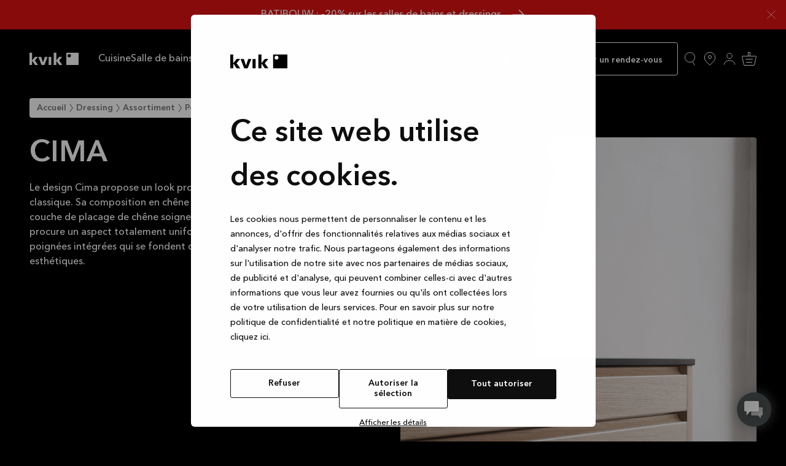

--- FILE ---
content_type: text/html; charset=utf-8
request_url: https://www.kvik.be/fr-be/dressing/assortiment/portes/cima
body_size: 25200
content:
<!DOCTYPE html><html data-theme="black" lang="fr-be"><head><meta charSet="utf-8" data-next-head=""/><meta name="viewport" content="width=device-width" data-next-head=""/><link rel="preconnect" href="https://consentcdn.cookiebot.com" data-next-head=""/><link rel="preload" href="/fonts/KvikAvenir-Medium.woff2" as="font" type="font/woff2" crossorigin="anonymous" data-next-head=""/><link rel="preload" href="/fonts/KvikAvenir-Demi.woff2" as="font" type="font/woff2" crossorigin="anonymous" data-next-head=""/><meta name="google-site-verification" content="af9-tTPlnwYQGtoBy9aWExXgyX2ON7N-_t3QAsS-v7U" data-next-head=""/><link rel="apple-touch-icon" sizes="180x180" href="/apple-touch-icon.png" data-next-head=""/><link rel="icon" type="image/png" sizes="32x32" href="/favicon-32x32.png" data-next-head=""/><link rel="icon" type="image/png" sizes="16x16" href="/favicon-16x16.png" data-next-head=""/><link rel="manifest" href="/site.webmanifest" data-next-head=""/><link rel="mask-icon" href="/safari-pinned-tab.svg" color="#000000" data-next-head=""/><meta name="msapplication-TileColor" content="#ffffff" data-next-head=""/><meta name="theme-color" content="#ffffff" data-next-head=""/><title data-next-head="">CIMA - Artisanat danois traditionnel | Kvik</title><meta name="description" content="Cima présente des poignées intégrées qui se fondent dans des lignes épurées et esthétiques." data-next-head=""/><meta property="og:site_name" content="Kvik" data-next-head=""/><meta property="og:locale" content="fr-be" data-next-head=""/><meta property="og:title" content="CIMA - Artisanat danois traditionnel | Kvik" data-next-head=""/><link rel="canonical" href="https://www.kvik.be/fr-be/dressing/assortiment/portes/cima" data-next-head=""/><meta content="follow, index,  max-snippet:-1, max-image-preview:large, max-video-preview:-1" name="robots" data-next-head=""/><link rel="alternate" href="https://www.kvik.dk/garderobe/sortiment/fronter/cima" hrefLang="da-dk" data-next-head=""/><link rel="alternate" href="https://www.kvik.be/fr-be/dressing/assortiment/portes/cima" hrefLang="fr-be" data-next-head=""/><link rel="alternate" href="https://www.kvik.be/nl-be/dressing/assortiment/deuren/cima" hrefLang="nl-be" data-next-head=""/><link rel="alternate" href="https://www.kvik.de/schrankloesung/sortiment/tueren/cima" hrefLang="de-de" data-next-head=""/><link rel="alternate" href="https://www.kvik.es/armarios/surtido/puertas/cima" hrefLang="es-es" data-next-head=""/><link rel="alternate" href="https://www.kvik.no/garderobe/sortiment/fronter/cima" hrefLang="nb-no" data-next-head=""/><link rel="alternate" href="https://www.kvik.nl/garderobe/assortiment/deuren/cima" hrefLang="nl-nl" data-next-head=""/><link rel="alternate" href="https://www.kvik.se/garderober/sortiment/fronter/cima" hrefLang="sv-se" data-next-head=""/><link rel="alternate" href="https://www.kvik.com/" hrefLang="x-default" data-next-head=""/><link rel="preload" href="/_next/static/css/801a081bd7c17e66.css" as="style"/><link rel="preload" href="/_next/static/css/ef46db3751d8e999.css" as="style"/><link rel="preload" href="/_next/static/css/8f9e6d204ed06409.css" as="style"/><link rel="preload" href="/_next/static/css/047bda023467443c.css" as="style"/><style data-next-head="">
            @font-face {
                font-family: "Kvik Avenir";
                font-weight: 500;
                font-display: fallback;
                src: url("/fonts/KvikAvenir-Medium.woff2") format("woff2");
            }

            @font-face {
                font-family: "Kvik Avenir";
                font-weight: 600;
                font-display: fallback;
                src: url("/fonts/KvikAvenir-Demi.woff2") format("woff2");
            }
        </style><script id="data-layer" data-nscript="beforeInteractive">
window.dataLayer = window.dataLayer || [];

function gtag_init() {
    dataLayer.push(arguments);
}
gtag_init("consent", "default", {
    "ad_storage": "denied",
    "analytics_storage": "denied",
    "ad_user_data": "denied",
    "ad_personalization": "denied",
    "functionality_storage": "denied",
    "personalization_storage": "denied",
    "security_storage": "granted",
    "wait_for_update": 2000
});
gtag_init("set", "ads_data_redaction", true);</script><script id="sleeknote-init" data-nscript="beforeInteractive">
            if (!Array.isArray(window.sleeknoteSiteData)) {
              window.sleeknoteSiteData = window.sleeknoteSiteData && typeof window.sleeknoteSiteData.push === 'function'
                ? window.sleeknoteSiteData
                : [];
            }
          </script><script id="Real User Monitoring" data-nscript="beforeInteractive">(function(w,d,s){
                w._uptime_rum2={};
                w._uptime_rum2.errors=[];
                w._uptime_rum2.uuid="1CX84-589E1BE7F7C6F3E9";
                w._uptime_rum2.url='https://rumcollector.uptime.com';
                w._uptime_rum2.ajax=false;
                s=document.createElement('script');
                s.async=1;
                s.src='https://rum.uptime.com/static/rum/compiled/v2/rum.js';
                d.getElementsByTagName('head')[0].appendChild(s);
                w.addEventListener('error',function(e){
                    w._uptime_rum2.errors.push({t:new Date(),err:e})
                });
            })(window,document)</script><link rel="stylesheet" href="/_next/static/css/801a081bd7c17e66.css" data-n-g=""/><link rel="stylesheet" href="/_next/static/css/ef46db3751d8e999.css" data-n-p=""/><link rel="stylesheet" href="/_next/static/css/8f9e6d204ed06409.css" data-n-p=""/><link rel="stylesheet" href="/_next/static/css/047bda023467443c.css"/><noscript data-n-css=""></noscript><script defer="" noModule="" src="/_next/static/chunks/polyfills-42372ed130431b0a.js"></script><script id="Cookiebot" src="https://consent.cookiebot.com/uc.js" data-cbid="c795fc3c-3e48-4505-8b7f-f2ecab315126" data-blockingmode="auto" data-culture="fr" defer="" data-nscript="beforeInteractive"></script><script defer="" src="/_next/static/chunks/1264.ea8d7ebe11445148.js"></script><script src="/_next/static/chunks/webpack-c25f96b1585af443.js" defer=""></script><script src="/_next/static/chunks/framework-77dff60c8c44585c.js" defer=""></script><script src="/_next/static/chunks/main-d918217aed9c59b8.js" defer=""></script><script src="/_next/static/chunks/pages/_app-fadfdad151098931.js" defer=""></script><script src="/_next/static/chunks/2405-9bc57682d8d36540.js" defer=""></script><script src="/_next/static/chunks/3672-34295f3a96b4ad98.js" defer=""></script><script src="/_next/static/chunks/pages/wardrobe/products/%5B%5B...productGroup%5D%5D-ce932b304fb8ed2f.js" defer=""></script><script src="/_next/static/xFKmia65plwAjit5EEolp/_buildManifest.js" defer=""></script><script src="/_next/static/xFKmia65plwAjit5EEolp/_ssgManifest.js" defer=""></script></head><body><div id="__next"><div class="relative w-full"><div class="sticky top-0 z-navigation"><div class="w-full bg-[var(--nav-background-color)] text-[var(--nav-foreground-color)] transition-[background-color_0.2s_linear,color_0.2s_linear] shadow-[0_1px_15px_-0px_rgba(0,0,0,0.3)]"></div></div><main><div class="w-full top-4 l-0 z-1 relative"><div class="max-w-[calc(100vw-48px)] md:max-w-[calc(100vw-48px)] lg:max-w-[min(calc(100vw-96px),1920px)] m-auto w-full"><ol class="gap-4 flex-nowrap items-center rounded overflow-x-auto px-3 py-1 bg-white max-w-[max-content] shadow-normal hidden md:flex"><li class="flex gap-4 items-center"><a href="https://www.kvik.be/fr-be/wardrobe/products"><span class="link_root__iDASX text text-linkMedium whitespace-nowrap text-gray hover:text-black" style="--transition-duration:250ms"><span class="link_inner__Ay02z">Accueil</span></span></a></li><li class="flex gap-4 items-center"><svg aria-label="Arrow Icon" xmlns="http://www.w3.org/2000/svg" viewBox="0 0 8 16" width="1em" height="1em" class="text-gray"><path fill="currentColor" d="M2.2 14.8l-.9-.6L5.6 8 1.3 1.8l.9-.6L6.9 8z"></path></svg><a href="https://www.kvik.be/fr-be/dressing"><span class="link_root__iDASX text text-linkMedium whitespace-nowrap text-gray hover:text-black" style="--transition-duration:250ms"><span class="link_inner__Ay02z">Dressing</span></span></a></li><li class="flex gap-4 items-center"><svg aria-label="Arrow Icon" xmlns="http://www.w3.org/2000/svg" viewBox="0 0 8 16" width="1em" height="1em" class="text-gray"><path fill="currentColor" d="M2.2 14.8l-.9-.6L5.6 8 1.3 1.8l.9-.6L6.9 8z"></path></svg><a href="https://www.kvik.be/fr-be/dressing/assortiment"><span class="link_root__iDASX text text-linkMedium whitespace-nowrap text-gray hover:text-black" style="--transition-duration:250ms"><span class="link_inner__Ay02z">Assortiment</span></span></a></li><li class="flex gap-4 items-center"><svg aria-label="Arrow Icon" xmlns="http://www.w3.org/2000/svg" viewBox="0 0 8 16" width="1em" height="1em" class="text-gray"><path fill="currentColor" d="M2.2 14.8l-.9-.6L5.6 8 1.3 1.8l.9-.6L6.9 8z"></path></svg><a href="https://www.kvik.be/fr-be/dressing/assortiment/portes"><span class="link_root__iDASX text text-linkMedium whitespace-nowrap text-gray hover:text-black" style="--transition-duration:250ms"><span class="link_inner__Ay02z">Portes</span></span></a></li><li class="flex gap-4 items-center"><svg aria-label="Arrow Icon" xmlns="http://www.w3.org/2000/svg" viewBox="0 0 8 16" width="1em" height="1em" class="text-gray"><path fill="currentColor" d="M2.2 14.8l-.9-.6L5.6 8 1.3 1.8l.9-.6L6.9 8z"></path></svg><a href="https://www.kvik.be/fr-be/dressing/assortiment/portes/cima"><span class="link_root__iDASX text text-linkMedium whitespace-nowrap text-black" style="--transition-duration:250ms"><span class="link_inner__Ay02z">CIMA</span></span></a></li></ol></div></div><section data-theme="inherit" class="container_root__lhD_4"><div class="container_inner__vIznw media-and-text-default_root__SsuI8 media-and-text-default_Right__E1gyc media-and-text-default_size5__LvNxs"><div class="grid-area-text flex flex-col overflow-hidden mt-8 md:mt-0 justify-start media-and-text-default_text__dfqzH"><h2 class="text text-h2">CIMA</h2><div class="rich-text_root__qAZ1P media-and-text-default_body__UiDvb"><div class="[&amp;&gt;div]:flex [&amp;&gt;div]:justify-between [&amp;&gt;div&gt;p]:!m-0"><p>Le design Cima propose un look propre au design danois classique. Sa composition en chêne massif recouvert d’une couche de placage de chêne soigneusement sélectionné lui procure un aspect totalement uniforme. Cima présente des poignées intégrées qui se fondent dans des lignes épurées et esthétiques.</p></div></div><span class="mt-0 md:mt-8"></span></div><div class="relative media-and-text-default_image__PkvU_"><div class="relative w-full h-fit"><img alt="" loading="lazy" width="5504" height="8256" decoding="async" data-nimg="1" class="rounded object-cover" style="color:transparent" srcSet="https://cms.prd.kvik-env.com/media/eqid2wck/kitchen_cima_lightoak_detail_03.jpg?width=3840&amp;upscale=true&amp;quality=60&amp;crop=1&amp;mode=crop&amp;center=0.5150375939849624%2C0.4423558897243108 1x" src="https://cms.prd.kvik-env.com/media/eqid2wck/kitchen_cima_lightoak_detail_03.jpg?width=3840&amp;upscale=true&amp;quality=60&amp;crop=1&amp;mode=crop&amp;center=0.5150375939849624%2C0.4423558897243108"/></div></div></div></section></main><footer data-theme="black" class="w-full text-[var(--secondary-color)] bg-[var(--primary-color)] transition-colors duration-[750ms] ease-in-out"><div class="w-full pt-12 lg:pt-24 pb-24"><section data-theme="inherit" class="container_root__lhD_4 container_horizontalPadding__k8Wj_"><div class="container_inner__vIznw"><div class="grid grid-cols-2 md:grid-cols-12 gap-y-24 gap-x-6"><div class="w-full col-span-full max-w-screen-3xl lg:flex lg:justify-between lg:gap-6"><div class="lg:basis-1/2 lg:pr-24"><svg width="1em" height="1em" viewBox="0 0 80 20" fill="none" aria-label="Logo" xmlns="http://www.w3.org/2000/svg" class="w-[100px] h-6 max-w-24 mb-6 lg:mb-12"><g clip-path="url(#Logo_svg__clip0)" fill="currentColor"><path d="M31.694 6.676c-.294 0-.44.118-.44.383v12.588c0 .235.117.382.44.382h3.293c.323 0 .412-.117.412-.382V7.059c0-.265-.089-.383-.412-.383h-3.293zM60.83 0c-.558 0-.823.235-.823.706v18.617c0 .471.265.706.824.706h18.375c.53 0 .823-.147.823-.735V.735c0-.617-.264-.735-.823-.735H60.83zm4 7.559a2.749 2.749 0 01-2.735-2.735c0-1.5 1.235-2.736 2.734-2.736 1.5 0 2.734 1.236 2.734 2.736 0 1.5-1.234 2.735-2.734 2.735zM13.554 20c.176 0 .294-.118.294-.265 0-.088-.059-.206-.177-.353L9.026 13c-.088-.147-.147-.206-.147-.323 0-.118.059-.206.176-.324l4.264-5c.147-.177.235-.324.235-.441 0-.147-.088-.265-.382-.265H9.35c-.442 0-.56.147-.824.5L4.675 12.06c-.088.118-.147.176-.265.176-.147 0-.235-.088-.235-.264V.382C4.175.118 4.087 0 3.763 0H.441C.118 0 0 .118 0 .382v19.265c0 .235.118.353.441.353h3.352c.323 0 .411-.118.411-.382v-5.912c0-.147.089-.265.236-.265.117 0 .176.059.264.177l4.116 6.117c.118.206.324.265.588.265h4.146zM53.04 20c.176 0 .293-.118.293-.265 0-.088-.058-.206-.176-.353L48.512 13c-.089-.147-.148-.206-.148-.323 0-.118.06-.206.177-.324l4.263-5c.147-.177.235-.324.235-.441 0-.147-.088-.265-.382-.265h-3.822c-.441 0-.559.147-.823.5L44.16 12.06c-.088.118-.147.176-.264.176-.147 0-.236-.088-.236-.264V.382c0-.264-.088-.382-.411-.382h-3.352c-.294 0-.44.118-.44.382v19.265c0 .235.117.382.44.382h3.352c.323 0 .411-.117.411-.382v-5.941c0-.147.089-.265.236-.265.117 0 .176.059.264.177l4.146 6.088c.117.206.323.265.588.265h4.145V20zM29.342 7.147c0-.03.03-.118.03-.206 0-.176-.118-.265-.353-.265h-3.352c-.441 0-.588.177-.706.471l-2.675 8.176c-.03.177-.088.265-.235.265s-.206-.117-.235-.235L19.14 7.176c-.088-.323-.235-.47-.706-.47h-3.528c-.206 0-.353.088-.353.265 0 .058.03.147.03.176l4.94 12.53c.117.294.293.352.617.352h3.675c.353 0 .47-.058.588-.352l4.94-12.53z"></path></g><defs><clipPath id="_R_1apccm_-clip0"><path fill="#fff" d="M0 0h80v20H0z"></path></clipPath></defs></svg><div class="rich-text_root__qAZ1P mb-6"><div class="[&amp;&gt;div]:flex [&amp;&gt;div]:justify-between [&amp;&gt;div&gt;p]:!m-0">Nous pensons que l’achat d’une cuisine doit être aussi plaisant que les moments que vous allez y vivre. Tous les repas que vous y préparez, les conversations de fin de soirée que vous avez avec des amis autour d’un verre de vin, les devoirs que les enfants font sur le coin de la table, les jeux de cartes endiablés : la cuisine est au cœur de la vie de famille. Mais que vous achetiez une cuisine, une salle de bains ou un dressing, nous sommes votre partenaire de confiance pour vous fournir de beaux produits au design danois, de haute qualité et fabriqués avec des matériaux durables. Nous faisons de notre mieux pour fournir un service à la clientèle irréprochable, dès l’instant où vous entrez dans l’un de nos magasins, jusqu’à l’installation complète de votre nouvelle cuisine, salle de bains ou dressing. </div></div><a href="https://www.kvik.be/fr-be/a-propos-de-kvik"><span class="link_root__iDASX text text-linkLarge link_arrowDecoration__REsdl" style="--transition-duration:300ms"><span class="link_inner__Ay02z">À propos de Kvik</span><svg xmlns="http://www.w3.org/2000/svg" aria-label="Arrow icon" viewBox="0 0 60 16" width="4.285714286em" height="1.142857143em" class="link_arrow__g2mV8"><g class="link_arrowGroup__Q1_2z"><path class="link_arrowStem__WXq7a" fill="currentColor" d="M0 7.5h59v1H0z"></path><path fill="currentColor" d="M54.9 14.8l-.8-.6L58.4 8l-4.3-6.2.8-.6L59.6 8z"></path></g></svg></span></a><div class="flex flex-col mt-16 gap-3"><a class="flex gap-2 rs:gap-4 items-center justify-center px-6 pt-[14px] pb-[13px] text-button rounded border border-solid relative transition-all duration-100 ease-linear [&amp;_svg]:text-h3 leading-normal font-semibold bg-black border-white text-white text-left !justify-start !px-4 h-12 hover:bg-white hover:text-black" href="https://www.kvik.be/fr-be/bookameeting?language=fr-be"><svg xmlns="http://www.w3.org/2000/svg" fill="none" viewBox="0 0 24 24" stroke-width="1.5" stroke="currentColor" class="size-6" aria-label="Calendar icon"><path stroke-linecap="round" stroke-linejoin="round" d="M6.75 3v2.25M17.25 3v2.25M3 18.75V7.5a2.25 2.25 0 0 1 2.25-2.25h13.5A2.25 2.25 0 0 1 21 7.5v11.25m-18 0A2.25 2.25 0 0 0 5.25 21h13.5A2.25 2.25 0 0 0 21 18.75m-18 0v-7.5A2.25 2.25 0 0 1 5.25 9h13.5A2.25 2.25 0 0 1 21 11.25v7.5m-9-6h.008v.008H12v-.008ZM12 15h.008v.008H12V15Zm0 2.25h.008v.008H12v-.008ZM9.75 15h.008v.008H9.75V15Zm0 2.25h.008v.008H9.75v-.008ZM7.5 15h.008v.008H7.5V15Zm0 2.25h.008v.008H7.5v-.008Zm6.75-4.5h.008v.008h-.008v-.008Zm0 2.25h.008v.008h-.008V15Zm0 2.25h.008v.008h-.008v-.008Zm2.25-4.5h.008v.008H16.5v-.008Zm0 2.25h.008v.008H16.5V15Z"></path></svg><span class="pt-1">Fixer un rendez-vous</span></a><a href="https://www.kvik.be/fr-be/trouver-un-magasin"><span class="button_root__fMfbx text-preTitle button_fullWidth__vNjo5 button_blackColor___4JNq button_mediumSize__Sh6uh button_leftAlignment__s5NEW"><svg width="1em" height="1em" viewBox="0 0 24 24" aria-label="Pin Icon" fill="none" xmlns="http://www.w3.org/2000/svg" class="button_icon__eZOV7"><circle cx="12" cy="9" r="2.5" stroke="currentColor"></circle><path d="M5.854 16.146a8.692 8.692 0 1112.292 0L12 22.293l-6.146-6.147z" stroke="currentColor"></path></svg><span class="button_buttonContent__BUt5s">Trouver un magasin</span></span></a></div></div><div class="max-w-[calc(100vw-48px)] md:max-w-[calc(100vw-48px)] lg:max-w-[min(calc(100vw-96px),1920px)] m-auto w-full py-16 lg:basis-1/2 lg:m-0 lg:py-0 md:[&amp;_.InputRoot]:w-full md:[&amp;_.InputRoot]:mb-0 md:[&amp;_.InputWrapper]:!mt-0"><form><div class="flex flex-col md:flex-row relative w-full bg-bg-base-subtle-default text-fg-default rounded" data-theme="dark"><div class="flex flex-col px-5 py-6 md:p-8 lg:p-16 !py-16 md:!p-8"><h3 class="text text-h2 mb-4 !text-[24px] md:!text-[32px] !mb-5 md:pr-8">Inscrivez-vous à notre newsletter et — recevez des offres exclusives</h3><p class="text text-body text-fg-subtle md:pr-8">Inscrivez-vous à notre newsletter pour rester au courant de toutes les promotions géniales que nous préparons.</p><fieldset class="mt-8 text-fg-default md:flex md:gap-2 md:mt-9" data-theme="light"><legend class="hidden">Inscrivez-vous à notre newsletter et — recevez des offres exclusives</legend><div class="InputRoot mb-2"><div class="InputWrapper min-h-16 relative flex flex-grow border border-solid border-gray-tint rounded [.InputRoot_&amp;]:not-last:rounded-b-none [fieldset&gt;.InputRoot:not(:nth-of-type(1))_&amp;]:rounded-t-none [fieldset&gt;.InputRoot:not(:nth-of-type(1))_&amp;]:mt-[-1px] [fieldset&gt;.InputRoot:not(:last-of-type)_&amp;]:rounded-b-none [.InputGroup&gt;&amp;:not(:first-child)]:rounded-l-none [.InputGroup&gt;&amp;:not(:first-child)]:ml-[-1px] [.InputGroup&gt;&amp;]:not-last:rounded-r-none bg-white !rounded-b"><label class="text text-body overflow-hidden pointer-events-auto absolute text-ellipsis whitespace-nowrap select-none text-gray origin-top-left translate-x-6 translate-y-[23px] scale-100 transition-transform duration-200 ease-out" for="Prénom">Prénom</label><input class="bg-transparent flex-grow text-md border-t-[31px] border-t-transparent pt-0 px-6 pb-[14px] pointer-events-auto w-full placeholder:text-[#ccc] placeholder:opacity-0 placeholder:transition-opacity placeholder:delay-200 placeholder:ease-out placeholder:duration-0 focus:outline-none disabled:text-dark-gray-tint" id="Prénom" name="firstName" value=""/></div></div><div class="InputRoot"><div class="InputWrapper min-h-16 relative flex flex-grow border border-solid border-gray-tint rounded [.InputRoot_&amp;]:not-last:rounded-b-none [fieldset&gt;.InputRoot:not(:nth-of-type(1))_&amp;]:rounded-t-none [fieldset&gt;.InputRoot:not(:nth-of-type(1))_&amp;]:mt-[-1px] [fieldset&gt;.InputRoot:not(:last-of-type)_&amp;]:rounded-b-none [.InputGroup&gt;&amp;:not(:first-child)]:rounded-l-none [.InputGroup&gt;&amp;:not(:first-child)]:ml-[-1px] [.InputGroup&gt;&amp;]:not-last:rounded-r-none bg-white !rounded-t"><label class="text text-body overflow-hidden pointer-events-auto absolute text-ellipsis whitespace-nowrap select-none text-gray origin-top-left translate-x-6 translate-y-[23px] scale-100 transition-transform duration-200 ease-out" for="E-mail">E-mail</label><input class="bg-transparent flex-grow text-md border-t-[31px] border-t-transparent pt-0 px-6 pb-[14px] pointer-events-auto w-full placeholder:text-[#ccc] placeholder:opacity-0 placeholder:transition-opacity placeholder:delay-200 placeholder:ease-out placeholder:duration-0 focus:outline-none disabled:text-dark-gray-tint" id="E-mail" name="email" value=""/></div></div></fieldset><div class="flex gap-1.5 my-5 mb-6"><button type="button" role="checkbox" aria-checked="false" data-state="unchecked" value="on" class="size-6 rs:size-12 flex items-center justify-center box-content rounded flex-shrink-0 bg-white data-[state=checked]:bg-black border border-solid border-gray-tint hover:border-black data-[state=checked]:border-black" data-testid="checkbox" id="_R_ipccm_"></button><input type="checkbox" aria-hidden="true" style="transform:translateX(-100%);position:absolute;pointer-events:none;opacity:0;margin:0" tabindex="-1" name="policy" value="on"/><label class="text text-small" for="_R_ipccm_">J&#x27;accepte par la présente de recevoir du marketing de Kvik par e-mail, SMS, Instagram et Facebook concernant la gamme de produits de Kvik. Le consentement peut être révoqué à tout moment en cliquant sur le lien en bas d&#x27;un e-mail reçu.</label></div><button class="group rounded border border-solid relative transition-all duration-100 ease-linear disabled:cursor-default [&amp;_svg]:text-[1.715em] leading-normal font-semibold pt-[14px] px-6 pb-[13px] border-black bg-black text-white disabled:text-white/80 [&amp;:not(:disabled):hover]:bg-white [&amp;:not(:disabled):hover]:text-black text-[14px] rs:text-[28px] w-full md:w-fit self-end text-nowrap justify-items-center"><span class="flex gap-2 rs:gap-4 items-center justify-center"><svg width="24" height="24" viewBox="0 0 24 24" fill="none" xmlns="http://www.w3.org/2000/svg" aria-label="Letter closed icon"><path d="M21 9.5918L13.5723 14.1631C12.6081 14.7564 11.3919 14.7564 10.4277 14.1631L3 9.5918V17.25C3 18.0784 3.67157 18.75 4.5 18.75H19.5C20.3284 18.75 21 18.0784 21 17.25V9.5918ZM21 6.75C21 5.92157 20.3284 5.25 19.5 5.25H4.5C3.67157 5.25 3 5.92157 3 6.75V6.99316L3.0127 7.18555C3.07039 7.63095 3.32559 8.03157 3.71387 8.27051L11.2139 12.8857C11.6959 13.1824 12.3041 13.1824 12.7861 12.8857L20.2861 8.27051L20.4443 8.1582C20.7434 7.91592 20.9379 7.56728 20.9873 7.18555L21 6.99316V6.75ZM22.5 17.25C22.5 18.9069 21.1569 20.25 19.5 20.25H4.5C2.84315 20.25 1.5 18.9069 1.5 17.25V6.75C1.5 5.09315 2.84315 3.75 4.5 3.75H19.5C21.1569 3.75 22.5 5.09315 22.5 6.75V17.25Z" fill="currentColor"></path></svg><div>S&#x27;inscrire</div></span></button></div></div></form></div></div><div class="hidden lg:grid gap-x-4 grid-cols-2 md:grid-cols-12 row-start-2 col-span-full"><div class="col-span-2"><h4 class="text text-h4 text-gray mb-6">À propos de Kvik</h4><ul class="pb-12 pt-6"><li class="mb-6"><a href="https://www.kvik.be/fr-be/a-propos-de-kvik/pourquoi-kvik"><span class="link_root__iDASX text text-linkSmall link_dashDecoration__JBh3S" style="--transition-duration:250ms"><span role="presentation" class="link_dashWrapper__I6rxA"><span class="link_dash__GtDcc">— </span></span><span class="link_inner__Ay02z">Pourquoi Kvik</span></span></a></li><li class="mb-6"><a href="https://www.kvik.be/fr-be/a-propos-de-kvik/mykvik"><span class="link_root__iDASX text text-linkSmall link_dashDecoration__JBh3S" style="--transition-duration:250ms"><span role="presentation" class="link_dashWrapper__I6rxA"><span class="link_dash__GtDcc">— </span></span><span class="link_inner__Ay02z">MyKvik</span></span></a></li><li class="mb-6"><a href="https://www.kvik.be/fr-be/a-propos-de-kvik/40eme-anniversaire"><span class="link_root__iDASX text text-linkSmall link_dashDecoration__JBh3S" style="--transition-duration:250ms"><span role="presentation" class="link_dashWrapper__I6rxA"><span class="link_dash__GtDcc">— </span></span><span class="link_inner__Ay02z">40ème anniversaire</span></span></a></li><li class="mb-6"><a href="https://www.kvik.be/fr-be/a-propos-de-kvik/esg"><span class="link_root__iDASX text text-linkSmall link_dashDecoration__JBh3S" style="--transition-duration:250ms"><span role="presentation" class="link_dashWrapper__I6rxA"><span class="link_dash__GtDcc">— </span></span><span class="link_inner__Ay02z">ESG</span></span></a></li><li class="mb-6"><a href="https://www.kvik.be/fr-be/a-propos-de-kvik/presse"><span class="link_root__iDASX text text-linkSmall link_dashDecoration__JBh3S" style="--transition-duration:250ms"><span role="presentation" class="link_dashWrapper__I6rxA"><span class="link_dash__GtDcc">— </span></span><span class="link_inner__Ay02z">Presse</span></span></a></li><li class="mb-6"><a href="https://www.kvik.be/fr-be/a-propos-de-kvik/contact"><span class="link_root__iDASX text text-linkSmall link_dashDecoration__JBh3S" style="--transition-duration:250ms"><span role="presentation" class="link_dashWrapper__I6rxA"><span class="link_dash__GtDcc">— </span></span><span class="link_inner__Ay02z">Contact</span></span></a></li></ul></div><div class="col-span-2"><h4 class="text text-h4 text-gray mb-6">Carrières chez Kvik</h4><ul class="pb-12 pt-6"><li class="mb-6"><a href="https://www.kvik.be/fr-be/carriere"><span class="link_root__iDASX text text-linkSmall link_dashDecoration__JBh3S" style="--transition-duration:250ms"><span role="presentation" class="link_dashWrapper__I6rxA"><span class="link_dash__GtDcc">— </span></span><span class="link_inner__Ay02z">Intégrez l’équipe Kvik</span></span></a></li><li class="mb-6"><a href="https://www.kvik.be/fr-be/carriere/recrutement-en-franchise"><span class="link_root__iDASX text text-linkSmall link_dashDecoration__JBh3S" style="--transition-duration:250ms"><span role="presentation" class="link_dashWrapper__I6rxA"><span class="link_dash__GtDcc">— </span></span><span class="link_inner__Ay02z">Devenir franchisé</span></span></a></li></ul></div><div class="col-span-2"><h4 class="text text-h4 text-gray mb-6">Liens utiles</h4><ul class="pb-12 pt-6"><li class="mb-6"><a href="https://www.kvik.be/fr-be/guides-et-inspiration"><span class="link_root__iDASX text text-linkSmall link_dashDecoration__JBh3S" style="--transition-duration:250ms"><span role="presentation" class="link_dashWrapper__I6rxA"><span class="link_dash__GtDcc">— </span></span><span class="link_inner__Ay02z">Guides et inspiration</span></span></a></li><li class="mb-6"><a href="https://www.kvik.be/fr-be/offres"><span class="link_root__iDASX text text-linkSmall link_dashDecoration__JBh3S" style="--transition-duration:250ms"><span role="presentation" class="link_dashWrapper__I6rxA"><span class="link_dash__GtDcc">— </span></span><span class="link_inner__Ay02z">Offres</span></span></a></li><li class="mb-6"><a href="https://www.kvik.be/fr-be/modeles-d-exposition"><span class="link_root__iDASX text text-linkSmall link_dashDecoration__JBh3S" style="--transition-duration:250ms"><span role="presentation" class="link_dashWrapper__I6rxA"><span class="link_dash__GtDcc">— </span></span><span class="link_inner__Ay02z">Modèles d’exposition</span></span></a></li><li class="mb-6"><a href="https://www.kvik.be/fr-be/catalogue-et-tarifs"><span class="link_root__iDASX text text-linkSmall link_dashDecoration__JBh3S" style="--transition-duration:250ms"><span role="presentation" class="link_dashWrapper__I6rxA"><span class="link_dash__GtDcc">— </span></span><span class="link_inner__Ay02z">Catalogue et tarifs</span></span></a></li><li class="mb-6"><a href="https://www.kvik.be/fr-be/le-faire-vous-meme/guides-d-assemblage"><span class="link_root__iDASX text text-linkSmall link_dashDecoration__JBh3S" style="--transition-duration:250ms"><span role="presentation" class="link_dashWrapper__I6rxA"><span class="link_dash__GtDcc">— </span></span><span class="link_inner__Ay02z">Guides d’assemblage</span></span></a></li><li class="mb-6"><a href="https://www.kvik.be/fr-be/a-propos-de-kvik/pourquoi-kvik/financement"><span class="link_root__iDASX text text-linkSmall link_dashDecoration__JBh3S" style="--transition-duration:250ms"><span role="presentation" class="link_dashWrapper__I6rxA"><span class="link_dash__GtDcc">— </span></span><span class="link_inner__Ay02z">Financement</span></span></a></li><li class="mb-6"><a href="https://www.kvik.be/fr-be/newsletter"><span class="link_root__iDASX text text-linkSmall link_dashDecoration__JBh3S" style="--transition-duration:250ms"><span role="presentation" class="link_dashWrapper__I6rxA"><span class="link_dash__GtDcc">— </span></span><span class="link_inner__Ay02z">Newsletter</span></span></a></li></ul></div></div><div class="block lg:hidden col-span-full" data-orientation="vertical"><div data-state="closed" data-orientation="vertical" class="py-1 border-white/20 border-solid border-b first-of-type:border-t"><h3 data-orientation="vertical" data-state="closed"><button type="button" aria-controls="radix-_R_1epccm_" aria-expanded="false" data-state="closed" data-orientation="vertical" id="radix-_R_epccm_" class="flex gap-3 items-center justify-between w-full group" data-radix-collection-item=""><p class="text text-h4 text-left flex-1">À propos de Kvik</p><svg aria-label="Medium arrow icon" xmlns="http://www.w3.org/2000/svg" viewBox="0 0 21 16" width="1em" height="1em" class="flex-shrink-0 w-sm fill-[currentColor] transition-transform ease-in-out duration-[400ms] text-2xl rotate-[90deg] group-data-[state=open]:rotate-[270deg]"><path d="M15.9 14.8l-.8-.6L19.4 8l-4.3-6.2.8-.6L20.6 8z"></path><path d="M0 7.5h20v1H0z"></path></svg></button></h3><div data-state="closed" id="radix-_R_1epccm_" hidden="" role="region" aria-labelledby="radix-_R_epccm_" data-orientation="vertical" class="data-[state=open]:animate-accordionSlideDown data-[state=closed]:animate-accordionSlideUp overflow-hidden" style="--radix-accordion-content-height:var(--radix-collapsible-content-height);--radix-accordion-content-width:var(--radix-collapsible-content-width)"></div></div><div data-state="closed" data-orientation="vertical" class="py-1 border-white/20 border-solid border-b first-of-type:border-t"><h3 data-orientation="vertical" data-state="closed"><button type="button" aria-controls="radix-_R_1mpccm_" aria-expanded="false" data-state="closed" data-orientation="vertical" id="radix-_R_mpccm_" class="flex gap-3 items-center justify-between w-full group" data-radix-collection-item=""><p class="text text-h4 text-left flex-1">Carrières chez Kvik</p><svg aria-label="Medium arrow icon" xmlns="http://www.w3.org/2000/svg" viewBox="0 0 21 16" width="1em" height="1em" class="flex-shrink-0 w-sm fill-[currentColor] transition-transform ease-in-out duration-[400ms] text-2xl rotate-[90deg] group-data-[state=open]:rotate-[270deg]"><path d="M15.9 14.8l-.8-.6L19.4 8l-4.3-6.2.8-.6L20.6 8z"></path><path d="M0 7.5h20v1H0z"></path></svg></button></h3><div data-state="closed" id="radix-_R_1mpccm_" hidden="" role="region" aria-labelledby="radix-_R_mpccm_" data-orientation="vertical" class="data-[state=open]:animate-accordionSlideDown data-[state=closed]:animate-accordionSlideUp overflow-hidden" style="--radix-accordion-content-height:var(--radix-collapsible-content-height);--radix-accordion-content-width:var(--radix-collapsible-content-width)"></div></div><div data-state="closed" data-orientation="vertical" class="py-1 border-white/20 border-solid border-b first-of-type:border-t"><h3 data-orientation="vertical" data-state="closed"><button type="button" aria-controls="radix-_R_1upccm_" aria-expanded="false" data-state="closed" data-orientation="vertical" id="radix-_R_upccm_" class="flex gap-3 items-center justify-between w-full group" data-radix-collection-item=""><p class="text text-h4 text-left flex-1">Liens utiles</p><svg aria-label="Medium arrow icon" xmlns="http://www.w3.org/2000/svg" viewBox="0 0 21 16" width="1em" height="1em" class="flex-shrink-0 w-sm fill-[currentColor] transition-transform ease-in-out duration-[400ms] text-2xl rotate-[90deg] group-data-[state=open]:rotate-[270deg]"><path d="M15.9 14.8l-.8-.6L19.4 8l-4.3-6.2.8-.6L20.6 8z"></path><path d="M0 7.5h20v1H0z"></path></svg></button></h3><div data-state="closed" id="radix-_R_1upccm_" hidden="" role="region" aria-labelledby="radix-_R_upccm_" data-orientation="vertical" class="data-[state=open]:animate-accordionSlideDown data-[state=closed]:animate-accordionSlideUp overflow-hidden" style="--radix-accordion-content-height:var(--radix-collapsible-content-height);--radix-accordion-content-width:var(--radix-collapsible-content-width)"></div></div></div></div></div></section></div><div class="w-full py-8 border-solid border-[#FFFFFF20] border-t"><section data-theme="inherit" class="container_root__lhD_4 container_horizontalPadding__k8Wj_"><div class="container_inner__vIznw flex flex-col lg:flex-row gap-8 lg:gap-4 lg:items-center"><small class="text text-small text-gray flex-shrink-0 basis-[16%]">Kvik A/S • Copyright <!-- -->2026</small><div class="flex flex-col lg:flex-row flex-grow gap-4 lg:gap-6"><a href="https://www.kvik.be/fr-be/terms-and-conditions"><span class="link_root__iDASX text text-linkSmall link_dashDecoration__JBh3S pr-4" style="--transition-duration:250ms"><span role="presentation" class="link_dashWrapper__I6rxA"><span class="link_dash__GtDcc">— </span></span><span class="link_inner__Ay02z">Terms and Conditions</span></span></a><a href="https://www.kvik.be/fr-be/terms-and-conditions/privacy-policy"><span class="link_root__iDASX text text-linkSmall link_dashDecoration__JBh3S pr-4" style="--transition-duration:250ms"><span role="presentation" class="link_dashWrapper__I6rxA"><span class="link_dash__GtDcc">— </span></span><span class="link_inner__Ay02z">Privacy Policy</span></span></a><a href="https://www.kvik.be/fr-be/terms-and-conditions/cookies"><span class="link_root__iDASX text text-linkSmall link_dashDecoration__JBh3S pr-4" style="--transition-duration:250ms"><span role="presentation" class="link_dashWrapper__I6rxA"><span class="link_dash__GtDcc">— </span></span><span class="link_inner__Ay02z">Cookies</span></span></a><a href="https://www.kvik.be/fr-be/terms-and-conditions/politique-en-matiere-de-messagerie-instantanee"><span class="link_root__iDASX text text-linkSmall link_dashDecoration__JBh3S pr-4" style="--transition-duration:250ms"><span role="presentation" class="link_dashWrapper__I6rxA"><span class="link_dash__GtDcc">— </span></span><span class="link_inner__Ay02z">Politique en matière de messagerie instantanée</span></span></a></div></div></section></div></footer></div><div id="toasts-container" class="fixed bottom-24 left-1/2 -translate-x-1/2 z-toast flex flex-col  gap-2 drop-shadow-lg"></div><button id="microsoftChatCustomIcon" class="fixed rounded-full h-14 w-14 z-[499]" style="bottom:24px;right:24px;z-index:499;background-image:url(https://oc-cdn-ocprod.azureedge.net/livechatwidget/images/chatIcon.svg);background-position:50% 60%;background-repeat:no-repeat;box-shadow:0px 0px 16px 4px rgba(102,102,102,0.5);background-color:#49504f"></button></div><div id="portal"></div><script id="__NEXT_DATA__" type="application/json">{"props":{"pageProps":{"introText":"Le design Cima propose un look propre au design danois classique. Sa composition en chêne massif recouvert d’une couche de placage de chêne soigneusement sélectionné lui procure un aspect totalement uniforme. Cima présente des poignées intégrées qui se fondent dans des lignes épurées et esthétiques.","standardHero":{"headerEditor":[],"header":"CIMA","preTitle":"","blackTextColor":false,"image":{"id":3734,"url":"https://cms.prd.kvik-env.com/media/fz1ptnk1/cima-light-oak-door-c1-1334x1000px.jpg","altText":"","source":"Umbraco","height":1000,"width":1334,"cropOptions":null,"priceOnImageDetails":null,"esgData":null,"isAIGenerated":false},"imageStyle":"AlignedRight","backLink":null,"video":null,"videoMobile":null,"link":null,"scrollDownLinkText":"Faire défiler vers le bas","hideSection":false},"iPaperUrl":"","groups":null,"contentBlocks":[{"bodyHtml":"\u003cp\u003eLe design Cima propose un look propre au design danois classique. Sa composition en chêne massif recouvert d’une couche de placage de chêne soigneusement sélectionné lui procure un aspect totalement uniforme. Cima présente des poignées intégrées qui se fondent dans des lignes épurées et esthétiques.\u003c/p\u003e","textAlignment":"Top","floatingText":false,"secondaryImage":{"id":null,"url":"#","altText":null,"source":"Umbraco","height":null,"width":null,"cropOptions":null,"priceOnImageDetails":null,"esgData":null,"isAIGenerated":false},"secondaryLink":null,"secondaryLinkStyle":"Arrow","addToCollectorBoard":false,"guid":"ffbf44ed-254f-4d47-a503-50bd4217cf35","header":"CIMA","pretitle":"","backgroundColor":null,"image":{"id":2849,"url":"https://cms.prd.kvik-env.com/media/eqid2wck/kitchen_cima_lightoak_detail_03.jpg","altText":"","source":"Umbraco","height":8256,"width":5504,"cropOptions":{"focalPointX":0.4423558897243108,"focalPointY":0.5150375939849624},"priceOnImageDetails":null,"esgData":null,"isAIGenerated":false},"video":null,"autoplay":false,"loop":false,"imageColumnSize":5,"imageAlignment":"Right","link":null,"linkStyle":"Arrow","contentBlockType":"MediaAndTextDefaultBlock","discriminator":"MediaAndTextDefaultBlockDto"}],"id":4293,"culture":"fr-be","isDraft":false,"slug":"/fr-be/dressing/assortiment/portes/cima","urlSegment":"cima","pageTypeAlias":"productGroupDetailsPage","languagePickerLinks":[{"text":"NL","url":"/nl-be/dressing/assortiment/deuren/cima","targetBlank":false,"linkType":"Content"},{"text":"FR","url":"/fr-be/dressing/assortiment/portes/cima","targetBlank":false,"linkType":"Content"}],"name":"CIMA","seoFields":{"metaTitle":"CIMA - Artisanat danois traditionnel | Kvik","metaDescription":"Cima présente des poignées intégrées qui se fondent dans des lignes épurées et esthétiques.","metaRobotsFollow":true,"metaRobotsIndex":true,"canonical":"https://www.kvik.be/fr-be/dressing/assortiment/portes/cima","ogTitle":"CIMA - Artisanat danois traditionnel | Kvik","ogDescription":"","ogType":"","ogImage":null,"ogSiteName":"Kvik","cludoDescription":"Le design Cima propose un look propre au design danois classique. Sa composition en chêne massif recouvert d’une couche de placage de chêne soigneusement sélectionné lui procure un aspect totalement uniforme. Cima présente des poignées intégrées qui se fondent dans des lignes épurées et esthétiques.","cludoContentGroup":"Produits","cludoDesignType":"Dressing","cludoImage":"https://cms.prd.kvik-env.com/media/fz1ptnk1/cima-light-oak-door-c1-1334x1000px.jpg"},"alternateLinks":[{"href":"https://www.kvik.dk/garderobe/sortiment/fronter/cima","hrefLang":"da-dk"},{"href":"https://www.kvik.be/fr-be/dressing/assortiment/portes/cima","hrefLang":"fr-be"},{"href":"https://www.kvik.be/nl-be/dressing/assortiment/deuren/cima","hrefLang":"nl-be"},{"href":"https://com.prd.kvik-env.com/wardrobe/products/doors/cima","hrefLang":"en"},{"href":"https://www.kvik.de/schrankloesung/sortiment/tueren/cima","hrefLang":"de-de"},{"href":"https://www.kvik.es/armarios/surtido/puertas/cima","hrefLang":"es-es"},{"href":"#","hrefLang":"fi-fi"},{"href":"https://www.kvik.no/garderobe/sortiment/fronter/cima","hrefLang":"nb-no"},{"href":"https://www.kvik.nl/garderobe/assortiment/deuren/cima","hrefLang":"nl-nl"},{"href":"https://www.kvik.se/garderober/sortiment/fronter/cima","hrefLang":"sv-se"},{"href":"https://www.kvik.com/","hrefLang":"x-default"}],"header":"CIMA","navigationTitle":"CIMA","breadcrumbs":[{"title":"Accueil","url":"/fr-be"},{"title":"Dressing","url":"/fr-be/dressing"},{"title":"Assortiment","url":"/fr-be/dressing/assortiment"},{"title":"Portes","url":"/fr-be/dressing/assortiment/portes"},{"title":"CIMA","url":"/fr-be/dressing/assortiment/portes/cima"}],"alertBanners":[],"campaignBars":[{"keyGuid":"ef6625e8-0a34-4415-8638-85433e257562","mobileMessage":"20% sur les salles de bains et dressings","desktopMessage":"BATIBOUW : -20% sur les salles de bains et dressings","redirectUrl":{"text":"Offre BATIBOUW : -20% sur les salles de bains et dressings*","url":"/fr-be/offres/offre-batibouw-20-sur-les-salles-de-bains-et-dressingsstar","targetBlank":false,"linkType":"Content"},"colorBlack":false,"backgroundColor":"#E01214","isBanner":false}],"priceOnImageSettings":{"showPrices":true},"campaignCountdown":null,"theme":"black","_nextI18Next":{"initialI18nStore":{"fr-BE":{"common":{"AIGenerated":"Généré","AboutTheStore":"À propos du magasin","AcceptPrivacyPolicy":"J’accepte la politique de confidentialité de Kvik","AddToCalendar":"Ajouter au calendrier","AddToCart":"Ajouter au panier","Address":"Adresse","AddressPlaceholder":"Entrez votre adresse","AdministrationFee":"Frais d'administration","All":"Tous","AllGuidesAndInspiration":"Tous les guides et inspirations","AllProducts":"Tous les produits","AlreadySavedOnYourCollectorBoards":"Déjà enregistré sur vos tableaux de collection","AnyEmployee":"N'importe quel collaborateur","ApplicationSubmitted":"Application submitted","ApplyNow":"Confirmer","AreYouOurNextFranchisee":"Êtes-vous notre prochain — franchisé ?","AssemblyManual":"Manuel d'assemblage","AvailableTime":"horaire disponible","AvailableTimes":"horaires disponibles","B2B":"Business","Back":"Retour","BackToWebsite":"Retour au site web","Basket":"Panier","Bath":"Salle de bains","BathConfigurator_CopiedLinkText":"Bonjour, j'ai réalisé ce design dans le Bath Designer. J'aimerais vous rencontrer pour obtenir l'aide finale et des conseils sur mon intérêt pour ce mobilier de salle de bain en particulier.\n\nLien copié depuis Bath Designer :","BathConfigurator_DeliveryTabContent":"La plupart des éléments pour votre bain sont emballés dans des boîtes plates et pratiques. Elles mesurent généralement 50 x 70 cm et pèsent jusqu'à 20 kg. Les meubles sont livrés non assemblés et vous devez les assembler et les installer vous-même. Les instructions de montage sont bien sûr disponibles pour chaque étape.","BathConfigurator_DoItYourself":"Faites-le vous-même","BathConfigurator_DoItYourselfDetails":"La plupart des éléments pour votre bain sont emballés dans des boîtes plates et pratiques. Elles mesurent généralement 50 x 70 cm et pèsent jusqu'à 20 kg. Les meubles sont livrés non assemblés et vous devez les assembler et les installer vous-même. Des instructions de montage sont bien sûr disponibles pour chaque étape.","BathConfigurator_ErrorPrompt_ChooseAProduct_Content":"Vous devez faire un choix pour passer à l'étape suivante","BathConfigurator_ErrorPrompt_ChooseAProduct_Header":"Choisissez une option","BathConfigurator_HingesPositionInfoModal_Content":"La position des charnières détermine dans quel sens votre porte s'ouvre. Si vous choisissez des charnières orientées vers la gauche, la porte s'ouvrira vers la gauche et si vous choisissez des charnières orientées vers la droite, la porte s'ouvrira vers la droite.","BathConfigurator_HingesPositionInfoModal_LeftHandedHinges":"Charnières placées à gauche","BathConfigurator_HingesPositionInfoModal_RightHandedHinges":"Charnières pour droitiers","BathConfigurator_HingesPositionInfoModal_Title":"Position des charnières","BathConfigurator_NoProductsTabContent":"Vous n'avez pas encore sélectionné de produit. Une fois que vous aurez sélectionné un produit, il apparaîtra dans la liste des produits ici.","BathConfigurator_Product_Look":"Apparence","BathConfigurator_ResetModal_Button":"Créer un nouveau design","BathConfigurator_ResetModal_Header":"Créer un nouveau design","BathConfigurator_ResetModal_Text":"Cliquez sur le bouton ci-dessous pour réinitialiser votre design et recommencer !","BathConfigurator_ShareModal_Button":"Copier le lien","BathConfigurator_ShareModal_Copied":"Le lien a été copié !","BathConfigurator_ShareModal_Header":"Partager le design","BathConfigurator_ShareModal_Text":"Partagez votre design avec vos amis et votre famille - ou insérez-le dans le rendez-vous avec votre magasin Kvik le plus proche.","BillingAddress":"Adresse de facturation","BookMeeting_SelectEmployee_DefaultOption":"Choisissez un consultant de cuisine spécifique","BookMeeting_Summary_SalesPerson":"Avec qui ai-je rendez-vous ?","BookableHours":"Heures réservables","Booking_CategorySummaryLabel":"De quoi devrions-nous parler ?","Booking_ChooseCategoryLabel":"A quel propos souhaitez-vous nous rencontrer ?","Booking_ChooseTypeLabel":"Où souhaitez-vous nous rencontrer ?","Booking_ConfirmationText":"Nous vous avons envoyé un e-mail reprenant tous les détails.\nNous vous enverrons un rappel par SMS la veille de votre rendez-vous.","Booking_DateSummaryLabel":"Date et heure","Booking_Edit_StatusCode_409":"The seller is not available in the selected time slot. Please select another time slot.","Booking_InsertAddressPlaceholder":"Code postal ou ville","Booking_InsertZipCodePlaceholder":"Code postal","Booking_MeetingBookedLabel":"Votre rendez-vous est enregistré !","Booking_Personal_CommentsLabel":"Des commentaires ?","Booking_Personal_CreateBookingButtonLabel":"Prendre rendez-vous","Booking_Personal_Headline":"Encore une chose !","Booking_SelectDateLabel":"Quand souhaitez-vous un rendez-vous ?","Booking_SelectDatePlaceholder":"Sélectionnez la date et l’heure","Booking_SelectPlaceholder_AtHome":"Saisissez votre code postal","Booking_SelectPlaceholder_InStore":"Dans quel magasin souhaitez-vous un rendez-vous ? ","Booking_SelectPlaceholder_Online":"Quel magasin souhaitez-vous rencontrer ?","Booking_SelectStoreAtHome":"Où habitez-vous ?","Booking_SelectStoreInStore":"Trouver un magasin","Booking_SelectStoreOnline":"Avec quel magasin souhaitez-vous un rendez-vous en ligne ?","Booking_SelectStorePlaceholder":"Dans quel magasin souhaitez-vous un rendez-vous ? ","Booking_StoreSummaryLabel":"Quel magasin dois-je rencontrer ?","Booking_TypeSummaryLabel":"Où devrions-nous nous rencontrer ?","CabinetWidth":"Largeur de l'armoire","Campaign_SignUpBlock_Description":"Inscrivez-vous à notre newsletter pour rester au courant de toutes les promotions géniales que nous préparons.","Campaign_SignUpBlock_Header":"Ne ratez jamais — une promo","Campaigns":"Campagnes","Campaigns_Listing_Description":"Parcourez les offres, remises et promos actuellement en cours dans les magasins Kvik.","Cancel":"Annuler","CheckYourEmail":"Vérifiez votre e-mail","Checkout":"Panier","Checkout_CompanyName":"Confirmer","Checkout_DeliveryAtOtherAddress":"Autre adresse de facturation ?","Checkout_RemoveOtherDeliveryAddress":"Supprimer l'adresse de facturation alternative","Checkout_SelectPickupPointPlaceholder":"Select pick-up location","Checkout_StreetAndHouseNumber":"Rue et numéro de maison","Checkout_YourInformation":"Vos informations","ChooseAnotherStore":"Choisissez un autre magasin","ChooseColors":"Choisir les couleurs","City":"Ville","ClearFilters":"Effacer les filtres","Close":"Fermer","Closed":"Fermé","CollectorBoardAddImagesFor":"Ajouter des images pour","CollectorBoardCreatedSuccessfully":"Le tableau {{boardName}} a été créé avec succès !","CollectorBoardDeletedSuccessfully":"Le tableau {{boardName}} a été supprimé avec succès !","CollectorBoardEditSuccessful":"Le tableau {{boardName}} a été modifié avec succès !","CollectorBoardImageDeletedSuccessfully":"L'image a été supprimée avec succès","CollectorBoards":"Moodboard","Color":"Couleur","ColorName":"Nom de la couleur","Colors":"Couleurs","Comment":"Commentaire","CommentPlaceholder":"Ecrire un commentaire au magasin","CompleteAllRequiredFields":"Remplissez tous les champs obligatoires","Confirm":"Livraison","ConfirmBooking":"Prendre un rendez-vous","ContactInformation":"Coordonnées","ContactMe":"Contactez-moi","ContactStore":"Contacter le magasin","Content":"Contenu","Continue":"Continuer","ContinueToDelivery":"Passer à la livraison","Country":"Pays","CreateBoardNameInputPlaceholder":"Mon nouveau tableau d'inspiration","CurrentEventIs":"L'événement actuel est","Dashboard":"Tableau de bord","Datasheet":"Fiche technique","Day":"jour","Days":"jours","Delivery":"Livraison","DeliveryAddress":"Livraison","Depth":"Profondeur","DesignPageHeaderAllColors":"Tous","DesignPageHeaderFronts":"Façades","DesignPage_Handle":"Poignées","Designs":"Designs","DigitalStore":"Kvik Home","Dimensions":"Dimensions","DisassemblyManual":"Manuel de démontage","Documents":"Documents","DownloadHere":"Télécharger ici","Downloads":"Téléchargements","DragAndDropOrClickHere":"Glissez-déposez ou cliquez ici","Edit":"Modifier","EditBoardName":"Modifier le nom du tableau","EditBoardNameInputPlaceholder":"Nouveau nom du tableau","Email":"E-mail","EmailPlaceholder":"nom@email.com","Ends":"Se termine","Enter":"Entrer","ErrorWhileSubmittingTheForm":"Erreur lors de la soumission du formulaire","Evening":"Soirée","EventName":"Nom de l'événement","ExistingStore":"Magasin existant","ExperienceFromKitchenIndustry":"Expérience dans l'industrie de la cuisine ?","ExperienceFromRetail":"Expérience dans le commerce de détail ?","ExpiresSoon":"Expire bientôt !","ExploreDesign":"Découvrez le modèle","ExploreOur":"Découvrez nos","ExploreSpecialOffer":"Découvrez notre offre spéciale","Explore_different_ways_we_mount_sinks_at_Kvik":"Découvrez les différentes façons dont nous installons les éviers chez Kvik.","ExtraordinaryHours":"Extraordinary hours","FieldRequired":"Ce champ est obligatoire","FillOutAnApplication":"Remplir une demande","FillOutTheForm":"Remplissez le formulaire","FilterByColor":"Filtrer par couleur","Filters":"Filtres","FinancingInfoBoxFullPriceAtOnce":"ou {{fullPrice}} une fois","FinancingInfoBoxHeader":"Financement de {{designName}}","FinancingInfoBoxText":"Financement de la {{designVariantName}}. Payez en {{termLength}} versements mensuels pratiques de seulement {{formattedPrice}}.","FindStore":"Trouver un magasin","FindYourStyle":"Trouvez votre style","FindYourStyle_ExploreKitchens":"Découvrez notre gamme de cuisines. Quel style préférez-vous ?","FirstName":"Prénom","Flush_mounted":"Montage à fleur","Flush_mounted_description":"En granit, composite, céramique et Dekton. Le prix comprend la découpe et le montage à fleur (hors perçage du trou de robinet)","FollowUs":"Suivez-nous","Footer_NewsletterSignup_Title":"Inscrivez-vous à notre newsletter et — recevez des offres exclusives","FranchiseeForm":"Formulaire de franchisé","FranchiseeFormDescription":"Remplissez ce formulaire en une seule étape et commencez un nouveau voyage passionnant.","FranchiseeFormFileUploadChooseFile":"choisir un fichier","FranchiseeFormFileUploadDragAndDropHereOr":"Glissez et déposez ici ou","FranchiseeFormFileUploadDropYourCVHere":"Déposez votre CV ici !","FranchiseeFormFileUploadFileTooBig":"Votre fichier a dépassé la taille maximale de 25 Mo","FranchiseeFormFileUploadOnlyPdf":"Mauvais format de fichier. Veuillez choisir un fichier pdf","FranchiseeFormInvalidLinkedInProfileURL":"URL LinkedIn invalide","FranchiseeFormSuccessDescription":"Vous serez contacté par notre équipe dans la semaine pour discuter des prochaines étapes et fournir de plus amples informations.","FranchiseeFormSuccessTitle":"Merci d'avoir postulé. Nous avons bien reçu votre candidature !","FranchiseeFormUploadButton":"Choisir un fichier","FranchiseeInterestFooter":"Attention : Remplir ce formulaire peut mener à des opportunités de franchise passionnantes qui pourraient changer votre vie.","FranchiseeInterestFooter2Step":"Merci ! Vous êtes à un pas de réaliser votre rêve de franchise !","FranchiseeInterestFormCheckbox":"Je souhaite recevoir des e-mails avec des conseils, de l'inspiration et des opportunités de franchise avec Kvik","FranchiseeInterestFormConfirmationLink":"Nous vous avons envoyé un lien de confirmation. Cliquez dessus et vous serez officiellement inscrit sur la liste pour recevoir des actualités, des histoires, des conseils et une touche d'inspiration occasionnelle sur la franchise.","FranchiseeInterestFormDescription":"Partagez quelques détails avec nous et nous vous enverrons notre Guide pour devenir franchisé Kvik !","FranchiseeInterestPerfectMatch":"Déjà convaincu que nous sommes faits l'un pour l'autre ? Remplissez notre formulaire de candidature et officialisez les choses.","From":"De","FullName":"Full name","Function":"Fonction","GetContacted":"Être contacté","GetContacted_NoSuitableTimeslots":"Vous ne trouvez pas d'heure qui vous convienne ? Nous vous contacterons dès que possible pendant nos heures d'ouverture.","GetContacted_WeGotInfo":"Nous avons reçu vos informations !","GetContacted_WeWillCallYou":"Nous vous appellerons dès que possible. Veuillez noter qu'il est possible que nous appelions d'un numéro de téléphone danois (+45...).","GetDirections":"Obtenir un itinéraire","GetTheDeal":"Voir l’offre","GiveUsACall":"Appelez-nous","GoToPayment":"Confirmer et passer au paiement","GuideAndInspirationAllCategoriesLabel":"Toutes les catégories","GuideAndInspirationAllTypesLabel":"Tous les types","GuideAndInspirationCategoryLabel":"Catégorie","GuideAndInspirationTypeLabel":"Type","Guides":"Guides","Guides_GoInDepth":"Approfondir","HandlesPositionInfoModal_Content":"Puisque vous devez monter les poignées sur vos meubles de salle de bain vous-même, vous décidez également de leur emplacement. L'image dans le configurateur n'est donc qu'un exemple de placement des poignées.","HandlesPositionInfoModal_Title":"Positionnement des poignées","HighestPrice":"Prix le plus élevé","Home":"Accueil","Hour":"heure","Hours":"heures","IAccept":"J'accepte","IWantToTalkTo":"Je veux un rendez-vous avec","I_Understand":"Je comprends","Images":"Images","Indicates_the_sink_cabinets_minimum_width_in_cm":"Indique la largeur minimale du meuble sous évier en cm","InspirationAndGuides":"Inspiration et guides","InspirationFromOthers":"Inspiration des autres","InvalidValue":"Valeur invalide","InvalidZipcodeDueToNotShipping":"Nous ne livrons pas dans cette région.","InvalidZipcodeMessage":"Le code postal est invalide. Veuillez suivre le format correct : {{value}}.","ItemNumber":"Numéro d'article","Kitchen":"Cuisine","LastName":"Nom de famille","LearnMore":"En savoir plus","Length":"Longueur","Link":"Link","LinkToLinkedInOptional":"Lien vers le profil LinkedIn (facultatif)","LinkedSinkAndCabinetModal_Description":"Si vous retirez l'évier du panier, le meuble sera automatiquement retiré également.","LinkedSinkAndCabinetModal_Title":"L'évier et l'armoire sont liés","List":"Liste","LoadMore":"Charger plus","LoadMoreProducts":"Charger plus de produits","LoadPrevious":"Chargement précédent","Location":"Emplacement","LoginToMyKvik":"Connexion à MyKvik","LowestPrice":"Prix le plus bas","ManagementExperience":"Expérience en gestion ?","MarketingConsentLegalText":"Dans notre \u003c0\u003ePolitique de confidentialité\u003c/0\u003e, vous pouvez en apprendre davantage sur la façon dont nous traitons vos données personnelles, tant en lien avec la réservation d'un rendez-vous que si vous vous inscrivez à notre newsletter.","Material":"Matériau","MeetOurFranchisees":"Rencontrez nos franchisés","MeetOurTeam":"Rencontrer notre équipe","MeetingCategory":"Catégorie de rendez-vous","MeetingType":"Type de rendez-vous","MeetingWith":"Réunion avec {{name}}","MeetingWithAtMyHome":"Réunion avec {{name}} chez moi.","Menu":"Menu","Midday":"Après-midi","MinRead":"min de lecture","Minute":"minute","Minutes":"minutes","Month":{"one":"Mois","other":"Mois"},"MoreKitchenInTheSameStyle":"Découvrez d'autres designs","Morning":"Matin","MyKvik":"MyKvik","MyKvikBoardContainsThisImageAlreadyLabel":"Contient cette image","MyKvikBoardCreatedToast":"Nouveau moodboard créé:","MyKvikBoardName":"Nom du moodboard","MyKvikCollectorBoardImageUploadLegalInfo":"Vous êtes seul responsable du contenu des images que vous téléchargez.","MyKvikCreateBoardButtonContent":"Créer","MyKvikCreateNewBoard":"Créer un nouveau moodboard","MyKvikDeleteBoardDialogDescription":"Votre tableau {{boardName}} et toutes ses images seront supprimés. Cette action est irréversible.","MyKvikDeleteBoardDialogTitle":"Êtes-vous sûr de vouloir supprimer ce moodboard?","MyKvikImageAlreadyInTheBoardDialogDescription":"Vous avez déjà ajouté cette image à {{boardName}}. Voulez-vous la supprimer ?","MyKvikImageAlreadyInTheBoardDialogTitle":"L’image est déjà dans ce moodboard","MyKvikInspirationBoards":"Moodboards inspirationnels","MyKvikNoImagesInBoard":"Aucune image","MyKvikNotLoggedInAddImageToBoardContent":"Connectez-vous à votre compte MyKvik pour enregistrer des images sur des moodboard","MyKvikNotLoggedInAddImageToBoardHeader":"Crée ton propre moodboard","MyKvikSaveToBoard":"Enregistrer dans le moodboard","MyKvikSavedToBoardGoToBoardCTALabel":"Aller au moodboard","MyKvikSavedToBoardToastContent":"Image enregistrée avec succès dans le moodboard","Name":"Nom","NamePlaceholder":"Entrez votre nom","Needs_help":"En savoir plus","NewProducts":"Nouveaux produits","NewStore":"Nouveau magasin","NewestProducts":"Les produits les plus récents","NewsletterAcceptDescription":"Par la présente, j'accepte de recevoir de la communication marketing de Kvik par e-mail, SMS, Instagram, Facebook et WhatsApp concernant les produits Kviks. Le consentement peut être retiré à tout moment en cliquant sur le lien en bas de l'e-mail. Lisez-en plus sur la façon dont nous traitons les informations recueillies à votre sujet dans notre politique de confidentialité.","NewsletterSignup":"S'inscrire","Next":"Suivant","NextAvailableMeeting":"Prochain rendez-vous disponible","No":"Non","NoAvailableStoresForHomeMeeting":"Aucun magasin disponible pour cette adresse","NoAvailableTimeslot":"Pas d'horaires disponibles","NoEventChosen":"Aucun événement n'est actuellement sélectionné","NoResultsFoundFor":"Aucun résultat trouvé pour","NoStoreMeetings":"Seules les réservations de vidéos et à domicile sont disponibles","Offers":"Offres","OnlyInStore":"Uniquement en boutique","OpenToday":"Horaires d'ouvertures","OpenTodayFrom":"Ouvert aujourd’hui","OpeningHours":"Heures d'ouverture","Or":"Ou","OrderConfirmed":"Commande confirmée","OrderNumber":"Numéro de commande","OrderPrice":"Prix de la commande","OrderSummary":"Résumé de la commande","OtherInformation":"Autres informations","OtherOffers":"Autres offres","OutOfStock":"En rupture de stock","Outket":"Prise","Outlet":"Outlet - uniquement en ligne","Overview":"Aperçu","PDP_Tabs_Delivery":"Livraison","PDP_Tabs_Downloads":"Téléchargements","PDP_Tabs_Maintenance":"Entretien","PDP_Tabs_ProductDescription":"Description du produit","PDP_Tabs_Return":"Retour","PDP_Tabs_Specifications":"Spécifications","PDP_Tabs_Warranty":"Garantie","PLP_Header":"{{name}} sous-catégories","Page":"page","PageCountOfName":"Page {{count}} de {{name}}","Pages":"Pages","Payment":"Paiement","PhoneNumber":"Téléphone","PhoneNumberPlaceholder":"Entrez votre numéro de téléphone","PickDifferentStore":"Choisir un autre magasin","PickDifferentTimeslot":"Choisissez un autre créneau horaire","PlusShippingCost":"Plus frais de port","PlusShippingCosts":"Frais de port excl.","PopularProducts":"Produits populaires","PopularSearches":"Recherches populaires","PostalCode":"Code postal","PostalCodePlaceholder":"Entrez votre code postal","PreferredArea":"Zone préférée","Price":"Prix","PriceDisclaimerText_Bath":"Le prix de vente TTC comprend le meuble bas et le lavabo.  Robinetterie, miroir, déco, assemblage, livraison et installation non compris.","PriceDisclaimerText_Kitchen":"Le prix de vente conseillé comprend les meubles, les plinthes et le plan de travail.  L’évier, la robinetterie, les appareils électroménagers, l’éclairage, les poignées,  les éléments de décoration, l’assemblage, la livraison et l’installation ne sont pas compris.","PriceDisclaimerText_Wardrobe":"Le prix de vente TTC comprend l’aménagement. Déco, assemblage,  livraison et installation non compris.","PricePerItem":"Prix par article","Product":"Produit","ProductDetails_Price":"Prix","ProductDetails_SeeMoreImages":"Faire défiler vers le bas","ProductList":"Liste des produits","ProductName":"Nom","Products":"Produits","Projects":"Projets","Quantity":"Quantité","RangeScreen_Event_Booking_Headline":"Prendre rendez-vous","RangeScreen_Event_Booking_Text":"Commencez votre projet de rêve dès maintenant et prenez un rendez-vous. Il y a certainement un magasin Kvik près de chez vous. Nous vous attendons avec un café.","RangeScreen_InactivePrompt_Header":"L'écran retourne à la page d'accueil.","RangeScreen_InactivePrompt_ResetButton":"Retourner à la page d'accueil","RangeScreen_InactivePrompt_StayButton":"Poursuivre la session","RangeScreen_InactivePrompt_Text":"L'écran reviendra à la page d'accueil dans {{seconds}} secondes.","ReadLess":"Lire moins","ReadMore":"Lire la suite","Recessed":"Opbouw","RecommendedForYou":"Recommandé pour vous","Remove":"Supprimer","RemoveProducts":"Supprimer les produits","Required":"Exigée","Reset":"Réinitialiser","ResetModal_AreYouSureYouWantReset":"Êtes-vous sûr de vouloir réinitialiser toutes vos sélections ?","ResetYourChoices":"Réinitialiser vos choix","ReturnToFrontPage":"Retour","Save":"Enregistrer","ScrollDown":"Faire défiler vers le bas","SearchPageNoResultsDescription":"Nous n'avons pas pu trouver ce que vous cherchiez. Vérifiez l'orthographe ou essayez de chercher à nouveau","SearchPlaceholder":"Rechercher...","Second":"seconde","Seconds":"secondes","SeeAllBathDesigns":"Voir tous les modèles de salle de bains","SeeAllCustomerProjects":"Consulter tous les projets clients","SeeAllEmployees":"Voir tous les employés","SeeAllKitchenDesigns":"Voir tous les modèles de cuisine","SeeAllKitchenExperts":"Consultez tous les horaires disponibles","SeeAllWardrobeDesigns":"Voir tous les modèles de dressing","SeeAlso":"Voir aussi","SeeBoard":"Voir le moodboard","SeeCalendar":"Voir le calendrier","SeeFullExample":"Voir l’exemple complet","SeeLess":"Voir moins","SeeMore":"Voir plus","SeeStore":"Voir le magasin","SelectPickUpLocation":"Livraison à une autre adresse","SendApplication":"Envoyer la candidature","SendUsAnEmail":"Envoyez-nous un courriel","Share":"Partager","ShareLocation":"Emplacement partagé","ShowAllColors":"Toutes les couleurs","ShowMore":"Montre plus","SimilarProducts":"Produits similaires","Size":"Taille","Sort":"Trier","SpareParts":"Pièces détachées","SpecialClosedDays":"Jours de fermeture spéciaux","SpecialOffer":"Offre","SpecialOffersForStore":"Offres spéciales uniquement pour {{store}}","SpecificProduct":"Produit spécifique","Specifications":"Spécification","StockLevelExceeded":"Niveau de stock dépassé","Store":"Magasin","StoreAddress":"Store Address","StoreInformation":"Qui sommes-nous","StoreListDigitalStoreNote":"Nous sommes un magasin numérique. Cela signifie que nous proposons uniquement des réunions vidéo et à domicile. Réservez une réunion sans engagement avec nous aujourd'hui.","StorePage_AvailableOutsideOpeningHours_Text":"Nous sommes également disponibles en dehors des heures d'ouverture. \u003c0\u003eRéservez un rendez-vous ici\u003c/0\u003e.","StorePage_BusinessRegistrationNumber":"Numéro d’entreprise","StorePage_CompanyLabel":"Entreprise","StoreSpecialHours":"Horaires modifiés","Stores":"Magasins","StoresInCity":"Magasins à {{city}} :","SubscribeToOurNewsletter":"J'accepte par la présente de recevoir du marketing de Kvik par e-mail, SMS, Instagram et Facebook concernant la gamme de produits de Kvik. Le consentement peut être révoqué à tout moment en cliquant sur le lien en bas d'un e-mail reçu.","TakeMeBackToProfilePage":"Ramène-moi à la page de profil.","TermsAndConditions":"termes et conditions","ThankYouForYourInterest":"Merci de votre intérêt pour devenir franchisé Kvik. Nous examinerons votre candidature et vous recontacterons.","The_price_is_for_the_sink_excluding_cut_out":"Le prix est pour l'évier hors découpe","Time":"Heure","TimelineBooking_Create":"Créer","TimelineBooking_Description_WithStore":"Si vous souhaitez en savoir plus sur la Cuisine, réservez un entretien sans engagement avec {{storeName}} aujourd'hui.","TimelineBooking_Description_WithoutStore":"Si vous souhaitez en savoir plus sur la Cuisine, réservez dès aujourd'hui un entretien sans engagement avec votre magasin Kvik local.","TimelineBooking_Header_WithStore":"Réservez une réunion gratuite et sans engagement avec {{storeName}}","TimelineBooking_Header_WithoutStore":"Réservez un rendez-vous gratuit et sans engagement avec votre magasin local","TimelineBooking_When":"Quand","TimelineBooking_Where":"Où","Today":"Aujourd'hui","Total":"Total","TotalDiscount":"Réduction totale","TotalExcludingVat":"Total hors TVA","TotalPrice":"Prix total","Trainee":"Stagiaire","TryAgain":"Réessayer","Types_of_mounting":"Types de montage","Undermounted":"Montage et collage par-dessous","Undermounted_ceramic_description":"En composite, céramique, Dekton et granit. Le prix comprend la découpe, le polissage des bords et la pose sous plan.","Undermounted_description":"En bois massif, stratifié, stratifié compact, Black Core et Kvik Core+. Le prix comprend la découpe et le montage par dessous","Undo":"Annuler","Unified":"Unified","Unified_description":"En composite, céramique, Dekton et granit. Le prix comprend la découpe (hors perçage du trou pour le robinet)","Upload":"Télécharger","UploadCVOptional":"Télécharger le CV (facultatif)","Vat":"TVA","Wardrobe":"Dressing","Watch":"Regarder","WeDontDeliverToThoseAreasInSpain":"Nous sommes désolés, mais nous ne livrons pas aux îles Canaries, à Ceuta et à Melilla","Welded":"Évier soudé en acier lisse","Welded_description":"En acier plat. Le prix comprend la découpe et la soudure","WhatAreYouLookingFor":"Que cherchez-vous","WhatIsIncludedInThePrice":"Qu'est-ce qui est inclus dans le prix ?","WhatsApp":"WhatsApp","Width":"Largeur","WrongEmailFormat":"Mauvais format d'email","Yes":"Oui","YourDesign":"Votre design","YourDetails":"Vos coordonnées","YourInformation":"Vos informations","YourMeetingHasBeenChangedTo":"Votre réunion a été modifiée pour","collector_board_details_description":"Obtenez un aperçu des produits et des prix de base pour votre prochain projet","different_mounting_type_available":"Différents types de montage disponibles","map":"Carte","name_your_board":"Nommez votre tableau"},"ESG":{"BathEnvironmentImpact":"L’impact environnemental de cette salle de bains","CO2Imprint":"Empreinte carbone","CO2Kilograms":"kg CO₂","ESG_Information_Block_Card_Text":"Toutes nos cuisines sont conçues et assemblées sur le continent européen.","ESG_Information_Block_Description":"Toutes nos cuisines sont conçues et construites selon des pratiques commerciales durables. ","ESG_Information_Block_Title":"Impact environnemental","Kilogram":"Kg","KitchenEnvironmentImpact":"L’impact environnemental de cette cuisine","Pieces":"Pces","RecycledBottles":"Bouteilles en plastique recyclées (PET)","RecycledWood":"Bois recyclé","WardrobeEnvironmentImpact":"L’impact environnemental de ce dressing"}}},"initialLocale":"fr-BE","ns":["common","ESG"],"userConfig":{"debug":false,"i18n":{"defaultLocale":"en","locales":["da-dk","fr-be","nl-be","en","de-de","es-es","fi-fi","fr-fr","nb-no","nl-nl","sv-se","en-es","en-gb","default-nl-be","en-us"],"domains":[{"domain":"www.kvik.dk","defaultLocale":"da-dk","locales":[]},{"domain":"www.kvik.no","defaultLocale":"nb-no","locales":[]},{"domain":"www.kvik.nl","defaultLocale":"nl-nl","locales":[]},{"domain":"www.kvik.de","defaultLocale":"de-de","locales":[]},{"domain":"www.kvik.se","defaultLocale":"sv-se","locales":[]},{"domain":"www.kvik.fi","defaultLocale":"fi-fi","locales":[]},{"domain":"www.kvik.es","defaultLocale":"es-es","locales":["en-es"]},{"domain":"www.kvik.be","defaultLocale":"default-nl-be","locales":["nl-be","fr-be"]},{"domain":"www.kvik.co.uk","defaultLocale":"en-gb","locales":[]},{"domain":"com.prd.kvik-env.com","defaultLocale":"en","locales":[]},{"domain":"www.kvik.fr","defaultLocale":"fr-fr","locales":[]},{"domain":"www.kvik.com","defaultLocale":"en-us","locales":[]}]},"defaultNS":"common","reloadOnPrerender":false,"fallbackLng":false,"default":{"debug":false,"i18n":{"defaultLocale":"en","locales":["da-dk","fr-be","nl-be","en","de-de","es-es","fi-fi","fr-fr","nb-no","nl-nl","sv-se","en-es","en-gb","default-nl-be","en-us"],"domains":[{"domain":"www.kvik.dk","defaultLocale":"da-dk","locales":[]},{"domain":"www.kvik.no","defaultLocale":"nb-no","locales":[]},{"domain":"www.kvik.nl","defaultLocale":"nl-nl","locales":[]},{"domain":"www.kvik.de","defaultLocale":"de-de","locales":[]},{"domain":"www.kvik.se","defaultLocale":"sv-se","locales":[]},{"domain":"www.kvik.fi","defaultLocale":"fi-fi","locales":[]},{"domain":"www.kvik.es","defaultLocale":"es-es","locales":["en-es"]},{"domain":"www.kvik.be","defaultLocale":"default-nl-be","locales":["nl-be","fr-be"]},{"domain":"www.kvik.co.uk","defaultLocale":"en-gb","locales":[]},{"domain":"com.prd.kvik-env.com","defaultLocale":"en","locales":[]},{"domain":"www.kvik.fr","defaultLocale":"fr-fr","locales":[]},{"domain":"www.kvik.com","defaultLocale":"en-us","locales":[]}]},"defaultNS":"common","reloadOnPrerender":false,"fallbackLng":false}}},"siteWideData":{"navigationCampaign":{"guid":"3259ee72-ce61-4bbe-8d2e-97617b711a9f","preTitle":null,"title":"Déjà des offres BATIBOUW :  Choisissez votre remise -- -20%, -30%, -40%*.","text":"Découvrez notre large offre de cuisines de design danois. Actuellement, profitez déjà de notre offre exceptionnelle à l'occasion de Batibouw : Achetez maintenant votre CUISINE et profitez d'une REMISE DE -20%, -30% et même -40%. Ne tardez pas, la remise n'est valable que pendant une période déterminée.","image":{"id":18797,"url":"https://cms.prd.kvik-env.com/media/s23npkgd/16x9_kitchen_kvikdays_jan26_v1_beflplusbefr.jpg","altText":"","source":"Umbraco","height":1080,"width":1920,"cropOptions":null,"priceOnImageDetails":null,"esgData":null,"isAIGenerated":false},"badge":null,"link":{"text":"Lire la suite","url":"/fr-be/offres/batibouw-choisissez-votre-ristourne-20-30-40star","targetBlank":false,"linkType":"Content"},"campaign":{"highligtedPreTitle":"","highligtedText":"","validUntilPreText":"L’offre est valable jusqu’au {datetime}","validUntil":"2026-02-01T22:59:00Z","countdownColor":"#000000","campaignBarColor":"#E01214","cardBackgroundBlack":false,"hideEndDate":true,"header":"Déjà des offres BATIBOUW :  Choisissez votre remise -- -20%, -30%, -40%*.","introText":"Découvrez notre large offre de cuisines de design danois. Actuellement, profitez déjà de notre offre exceptionnelle à l'occasion de Batibouw : Achetez maintenant votre CUISINE et profitez d'une REMISE DE -20%, -30% et même -40%. Ne tardez pas, la remise n'est valable que pendant une période déterminée.","bodyText":"\u003cp\u003eKvik est synonyme de simplicité et de transparence à des prix étonnament bas. Pour tout achat d’une cuisine durant la période de Batibouw, nous vous garantissons le prix le plus bas de 2026. Les prix de nos meubles Kvik sont nets. Ils sont valables toute l’année et disponibles sur kvik.be.\u003c/p\u003e","arrowCtaButton":null,"disclaimerText":"\u003cp\u003e* Uniquement en janvier. Remise de -20%, -30% ou -40% sur vos meubles de cuisine et sur une sélection de plans de travail, appareils électroménagers et accessoires. La remise dépend du design choisi. La promotion est valable pour l'achat d'une cuisine complète d'au moins 4 000 €, comprenant au minimum 2 appareils électroménagers. Non cumulable avec d'autres promotions.\u003c/p\u003e","name":"BATIBOUW :  Choisissez votre ristourne -- -20%, -30%, -40%*.","hideBookAMeetingCta":false,"limitedToStore":false,"listingLinkText":""},"mouseChaserText":"Voir plus"},"alertBanner":null,"campaignBar":null,"navigationTree":[{"id":2757,"navigationTitle":"Cuisine","slug":"/fr-be/cuisine","childItems":[{"id":1338,"navigationTitle":"Nos modèles de cuisine","slug":"/fr-be/cuisine/modeles","childItems":[{"id":17482,"navigationTitle":"Nouveauté: ALIGN","slug":"/fr-be/cuisine/modeles/align","childItems":[],"campaign":null},{"id":16084,"navigationTitle":"COMPOSE","slug":"/fr-be/cuisine/modeles/compose","childItems":[],"campaign":null},{"id":14869,"navigationTitle":"CELLENO","slug":"/fr-be/cuisine/modeles/celleno","childItems":[],"campaign":null},{"id":14395,"navigationTitle":"EVENTO","slug":"/fr-be/cuisine/modeles/evento","childItems":[],"campaign":null},{"id":2277,"navigationTitle":"MANO","slug":"/fr-be/cuisine/modeles/mano","childItems":[],"campaign":null},{"id":3376,"navigationTitle":"Nouveauté: BORDO","slug":"/fr-be/cuisine/modeles/bordo","childItems":[],"campaign":null},{"id":4927,"navigationTitle":"LINEARIS","slug":"/fr-be/cuisine/modeles/linearis","childItems":[],"campaign":null},{"id":8066,"navigationTitle":"OAKWOOD","slug":"/fr-be/cuisine/modeles/oakwood","childItems":[],"campaign":null},{"id":4954,"navigationTitle":"CORISA","slug":"/fr-be/cuisine/modeles/corisa","childItems":[],"campaign":null},{"id":1911,"navigationTitle":"OMBRA","slug":"/fr-be/cuisine/modeles/ombra","childItems":[],"campaign":null},{"id":2510,"navigationTitle":"VEDA","slug":"/fr-be/cuisine/modeles/veda","childItems":[],"campaign":null},{"id":3422,"navigationTitle":"PRATO","slug":"/fr-be/cuisine/modeles/prato","childItems":[],"campaign":null},{"id":2278,"navigationTitle":"PAVIA","slug":"/fr-be/cuisine/modeles/pavia","childItems":[],"campaign":null},{"id":3311,"navigationTitle":"CIMA","slug":"/fr-be/cuisine/modeles/cima","childItems":[],"campaign":null},{"id":3421,"navigationTitle":"MILK","slug":"/fr-be/cuisine/modeles/milk","childItems":[],"campaign":null}],"campaign":null},{"id":1943,"navigationTitle":"Offres","slug":"/fr-be/offres","childItems":[],"campaign":null},{"id":8663,"navigationTitle":"Articles de cuisine","slug":"/fr-be/cuisine/produits","childItems":[{"id":8737,"navigationTitle":"Inserts pour tiroirs","slug":"/fr-be/cuisine/produits/inserts-pour-tiroirs","childItems":[],"campaign":null},{"id":8729,"navigationTitle":"Tri des déchets","slug":"/fr-be/cuisine/produits/tri-des-dechets","childItems":[],"campaign":null},{"id":8719,"navigationTitle":"Poignées","slug":"/fr-be/cuisine/produits/poignees","childItems":[],"campaign":null},{"id":8741,"navigationTitle":"Robinets","slug":"/fr-be/cuisine/produits/robinets","childItems":[],"campaign":null},{"id":8724,"navigationTitle":"Accessoires","slug":"/fr-be/cuisine/produits/accessoires","childItems":[],"campaign":null},{"id":8744,"navigationTitle":"Eviers","slug":"/fr-be/cuisine/produits/eviers","childItems":[],"campaign":null},{"id":8740,"navigationTitle":"Produits d'entretien","slug":"/fr-be/cuisine/produits/produits-dentretien","childItems":[],"campaign":null},{"id":8726,"navigationTitle":"Pièces de rechange","slug":"/fr-be/cuisine/produits/pieces-de-rechange","childItems":[],"campaign":null},{"id":8731,"navigationTitle":"Éclairage","slug":"/fr-be/cuisine/produits/eclairage","childItems":[],"campaign":null},{"id":8733,"navigationTitle":"Modules de cuisine","slug":"/fr-be/cuisine/produits/modules-de-cuisine","childItems":[],"campaign":null},{"id":8735,"navigationTitle":"Inserts pour armoires","slug":"/fr-be/cuisine/produits/inserts-pour-armoires","childItems":[],"campaign":null},{"id":8712,"navigationTitle":"Plans de travail","slug":"/fr-be/cuisine/produits/plans-de-travail","childItems":[],"campaign":null},{"id":8966,"navigationTitle":"Façades","slug":"/fr-be/cuisine/produits/facades","childItems":[],"campaign":null},{"id":9559,"navigationTitle":"Tiroirs","slug":"/fr-be/cuisine/produits/tiroirs","childItems":[],"campaign":null},{"id":9560,"navigationTitle":"Meubles de cuisine","slug":"/fr-be/cuisine/produits/meubles-de-cuisine","childItems":[],"campaign":null},{"id":15172,"navigationTitle":"Etagères pour la cuisine","slug":"/fr-be/cuisine/produits/etageres-pour-la-cuisine","childItems":[],"campaign":null},{"id":15820,"navigationTitle":"Chaises de cuisine","slug":"/fr-be/cuisine/produits/chaises-de-cuisine","childItems":[],"campaign":null},{"id":15821,"navigationTitle":"Tables de cuisine","slug":"/fr-be/cuisine/produits/tables-de-cuisine","childItems":[],"campaign":null}],"campaign":null},{"id":9048,"navigationTitle":"Appareils électroménagers","slug":"/fr-be/appareils-electromenagers","childItems":[],"campaign":null},{"id":6166,"navigationTitle":"Financement","slug":"/fr-be/a-propos-de-kvik/pourquoi-kvik/financement","childItems":[],"campaign":null},{"id":2429,"navigationTitle":"Catalogue et tarifs","slug":"/fr-be/catalogue-et-tarifs","childItems":[],"campaign":null},{"id":1944,"navigationTitle":"Guides et inspiration","slug":"/fr-be/guides-et-inspiration","childItems":[],"campaign":null},{"id":3641,"navigationTitle":"Modèles d’exposition","slug":"/fr-be/modeles-d-exposition","childItems":[],"campaign":null}],"campaign":null},{"id":2758,"navigationTitle":"Salle de bains","slug":"/fr-be/salle-de-bains","childItems":[{"id":2760,"navigationTitle":"Nos modèles de salle de bains","slug":"/fr-be/salle-de-bains/modeles","childItems":[{"id":12740,"navigationTitle":"OAKWOOD","slug":"/fr-be/salle-de-bains/modeles/oakwood","childItems":[],"campaign":null},{"id":2817,"navigationTitle":"MANO","slug":"/fr-be/salle-de-bains/modeles/mano","childItems":[],"campaign":null},{"id":3120,"navigationTitle":"OMBRA","slug":"/fr-be/salle-de-bains/modeles/ombra","childItems":[],"campaign":null},{"id":3555,"navigationTitle":"VEDA","slug":"/fr-be/salle-de-bains/modeles/veda","childItems":[],"campaign":null},{"id":3543,"navigationTitle":"PAVIA","slug":"/fr-be/salle-de-bains/modeles/pavia","childItems":[],"campaign":null},{"id":3557,"navigationTitle":"LINEARIS","slug":"/fr-be/salle-de-bains/modeles/linearis","childItems":[],"campaign":null},{"id":3551,"navigationTitle":"MILK","slug":"/fr-be/salle-de-bains/modeles/milk","childItems":[],"campaign":null},{"id":9873,"navigationTitle":"BORDO","slug":"/fr-be/salle-de-bains/modeles/bordo","childItems":[],"campaign":null},{"id":12829,"navigationTitle":"KVIKSETS","slug":"/fr-be/salle-de-bains/modeles/kviksets","childItems":[],"campaign":null},{"id":6646,"navigationTitle":"CIMA","slug":"/fr-be/salle-de-bains/modeles/cima","childItems":[],"campaign":null}],"campaign":null},{"id":1943,"navigationTitle":"Offres","slug":"/fr-be/offres","childItems":[],"campaign":null},{"id":13860,"navigationTitle":"Kvik Bath Designer","slug":"/fr-be/bath-configurator","childItems":[],"campaign":null},{"id":8745,"navigationTitle":"Articles de salle de bains","slug":"/fr-be/salle-de-bains/produits","childItems":[],"campaign":null},{"id":6166,"navigationTitle":"Financement","slug":"/fr-be/a-propos-de-kvik/pourquoi-kvik/financement","childItems":[],"campaign":null},{"id":2429,"navigationTitle":"Catalogue et tarifs","slug":"/fr-be/catalogue-et-tarifs","childItems":[],"campaign":null},{"id":1944,"navigationTitle":"Guides et inspiration","slug":"/fr-be/guides-et-inspiration","childItems":[],"campaign":null}],"campaign":{"guid":"3a379c7b-2ef1-494d-b1a2-9739eff797b3","preTitle":null,"title":"BATIBOUW : -20% sur les salles de bains et dressings*","text":"Découvrez notre large offre de design danois. Actuellement, profitez de notre offre exceptionnelle à l'occasion de Batibouw : A l'achat de votre salle de bains ou dressing, profitez d'une REMISE DE 20%. Ne tardez pas, la remise est prolongée pendant une période déterminée.","image":{"id":18796,"url":"https://cms.prd.kvik-env.com/media/esafeixh/16x9_bath_kvikdays_jan26_v1_beflplusbefr.jpg","altText":"","source":"Umbraco","height":1080,"width":1920,"cropOptions":null,"priceOnImageDetails":null,"esgData":null,"isAIGenerated":false},"badge":null,"link":{"text":"Lire la suite","url":"/fr-be/offres/offre-batibouw-20-sur-les-salles-de-bains-et-dressingsstar","targetBlank":false,"linkType":"Content"},"campaign":{"highligtedPreTitle":"","highligtedText":"","validUntilPreText":"L’offre est valable jusqu’au {datetime}","validUntil":"2026-02-01T22:59:00Z","countdownColor":"#000000","campaignBarColor":"#DBD3CB","cardBackgroundBlack":false,"hideEndDate":true,"header":"BATIBOUW : -20% sur les salles de bains et dressings*","introText":"Découvrez notre large offre de design danois. Actuellement, profitez de notre offre exceptionnelle à l'occasion de Batibouw : A l'achat de votre salle de bains ou dressing, profitez d'une REMISE DE 20%. Ne tardez pas, la remise est prolongée pendant une période déterminée.","bodyText":"\u003cp\u003eKvik est synonyme de simplicité et de transparence. Pour tout achat d’une cuisine, de meubles de salles de bains ou d'un dressing durant la période de Batibouw, nous vous garantissons le prix le plus bas de 2026. Les prix de nos meubles Kvik sont nets. Ils sont valables toute l’année.\u003c/p\u003e","arrowCtaButton":null,"disclaimerText":"\u003cp\u003e*Profitez d'une réduction de -20% sur les meubles de salle de bains et dressings. La promotion est valable pour l'achat d'un meuble de salle de bains ou dressing complet, d'un montant minimum de 250 €. Non cumulable avec d'autres promotions.\u003c/p\u003e","name":"Offre BATIBOUW : -20% sur les salles de bains et dressings*","hideBookAMeetingCta":false,"limitedToStore":false,"listingLinkText":""},"mouseChaserText":"Voir plus"}},{"id":2759,"navigationTitle":"Dressing","slug":"/fr-be/dressing","childItems":[{"id":2761,"navigationTitle":"Nos modèles de dressing","slug":"/fr-be/dressing/modeles","childItems":[{"id":2923,"navigationTitle":"MANO","slug":"/fr-be/dressing/modeles/mano","childItems":[],"campaign":null},{"id":3532,"navigationTitle":"MILK","slug":"/fr-be/dressing/modeles/milk","childItems":[],"campaign":null},{"id":3530,"navigationTitle":"V19","slug":"/fr-be/dressing/modeles/v19","childItems":[],"campaign":null},{"id":3538,"navigationTitle":"PORTES COULISSANTES","slug":"/fr-be/dressing/modeles/portes-coulissantes","childItems":[],"campaign":null}],"campaign":null},{"id":1943,"navigationTitle":"Offres","slug":"/fr-be/offres","childItems":[],"campaign":null},{"id":8767,"navigationTitle":"Articles d'armoire","slug":"/fr-be/dressing/produits","childItems":[],"campaign":null},{"id":6166,"navigationTitle":"Financement","slug":"/fr-be/a-propos-de-kvik/pourquoi-kvik/financement","childItems":[],"campaign":null},{"id":2429,"navigationTitle":"Catalogue et tarifs","slug":"/fr-be/catalogue-et-tarifs","childItems":[],"campaign":null},{"id":1944,"navigationTitle":"Guides et inspiration","slug":"/fr-be/guides-et-inspiration","childItems":[],"campaign":null}],"campaign":{"guid":"3a379c7b-2ef1-494d-b1a2-9739eff797b3","preTitle":null,"title":"BATIBOUW : -20% sur les salles de bains et dressings*","text":"Découvrez notre large offre de design danois. Actuellement, profitez de notre offre exceptionnelle à l'occasion de Batibouw : A l'achat de votre salle de bains ou dressing, profitez d'une REMISE DE 20%. Ne tardez pas, la remise est prolongée pendant une période déterminée.","image":{"id":18796,"url":"https://cms.prd.kvik-env.com/media/esafeixh/16x9_bath_kvikdays_jan26_v1_beflplusbefr.jpg","altText":"","source":"Umbraco","height":1080,"width":1920,"cropOptions":null,"priceOnImageDetails":null,"esgData":null,"isAIGenerated":false},"badge":null,"link":{"text":"Lire la suite","url":"/fr-be/offres/offre-batibouw-20-sur-les-salles-de-bains-et-dressingsstar","targetBlank":false,"linkType":"Content"},"campaign":{"highligtedPreTitle":"","highligtedText":"","validUntilPreText":"L’offre est valable jusqu’au {datetime}","validUntil":"2026-02-01T22:59:00Z","countdownColor":"#000000","campaignBarColor":"#DBD3CB","cardBackgroundBlack":false,"hideEndDate":true,"header":"BATIBOUW : -20% sur les salles de bains et dressings*","introText":"Découvrez notre large offre de design danois. Actuellement, profitez de notre offre exceptionnelle à l'occasion de Batibouw : A l'achat de votre salle de bains ou dressing, profitez d'une REMISE DE 20%. Ne tardez pas, la remise est prolongée pendant une période déterminée.","bodyText":"\u003cp\u003eKvik est synonyme de simplicité et de transparence. Pour tout achat d’une cuisine, de meubles de salles de bains ou d'un dressing durant la période de Batibouw, nous vous garantissons le prix le plus bas de 2026. Les prix de nos meubles Kvik sont nets. Ils sont valables toute l’année.\u003c/p\u003e","arrowCtaButton":null,"disclaimerText":"\u003cp\u003e*Profitez d'une réduction de -20% sur les meubles de salle de bains et dressings. La promotion est valable pour l'achat d'un meuble de salle de bains ou dressing complet, d'un montant minimum de 250 €. Non cumulable avec d'autres promotions.\u003c/p\u003e","name":"Offre BATIBOUW : -20% sur les salles de bains et dressings*","hideBookAMeetingCta":false,"limitedToStore":false,"listingLinkText":""},"mouseChaserText":"Voir plus"}},{"id":15452,"navigationTitle":"Kvik Living","slug":"/fr-be/living","childItems":[{"id":15452,"navigationTitle":"Kvik Living","slug":"/fr-be/living","childItems":[{"id":15480,"navigationTitle":"Chaises","slug":"/fr-be/living/chaises","childItems":[],"campaign":null},{"id":15415,"navigationTitle":"The Sociable Table","slug":"/fr-be/living/the-sociable-table","childItems":[],"campaign":null},{"id":15416,"navigationTitle":"Étagères","slug":"/fr-be/living/etageres","childItems":[],"campaign":null},{"id":15417,"navigationTitle":"Tabourets de bar","slug":"/fr-be/living/tabourets-de-bar","childItems":[],"campaign":null}],"campaign":null},{"id":15553,"navigationTitle":"Living produits","slug":"/fr-be/living/produits","childItems":[],"campaign":null}],"campaign":{"guid":"762a1f6a-ce8e-400c-b367-f5f698118a08","preTitle":null,"title":"BATIBOUW : -20% sur Kvik Living*","text":"Connaissez-vous Kvik Living ?\nDécouvrez notre collection de meubles, d’accessoires et de luminaires au design danois.\nProfitez dès maintenant de notre offre Batibouw exceptionnelle : -20 % de réduction ! Ne tardez pas. L’offre est valable pour une durée limitée.","image":{"id":18798,"url":"https://cms.prd.kvik-env.com/media/4jcd4dx5/16x9_living_kvikdays_jan26_v1_beflplusbefr.jpg","altText":"","source":"Umbraco","height":1080,"width":1920,"cropOptions":null,"priceOnImageDetails":null,"esgData":null,"isAIGenerated":false},"badge":null,"link":{"text":"Lire la suite","url":"/fr-be/offres/batibouw-20-sur-kvik-living","targetBlank":false,"linkType":"Content"},"campaign":{"highligtedPreTitle":"","highligtedText":"","validUntilPreText":"L’offre est valable jusqu’au {datetime}","validUntil":"2026-02-01T22:59:00Z","countdownColor":"#000000","campaignBarColor":"#DBD3CB","cardBackgroundBlack":false,"hideEndDate":true,"header":"BATIBOUW : -20% sur Kvik Living*","introText":"Connaissez-vous Kvik Living ?\nDécouvrez notre collection de meubles, d’accessoires et de luminaires au design danois.\nProfitez dès maintenant de notre offre Batibouw exceptionnelle : -20 % de réduction ! Ne tardez pas. L’offre est valable pour une durée limitée.","bodyText":"\u003cp\u003eSublimez votre intérieur avec les accessoires Kvik Living. Nos étagères murales au design minimaliste, nos luminaires élégants, nos porte-tasses ingénieux et nos meubles raffinés reflètent toute l’essence du design danois. Chaque pièce est pensée dans les moindres détails pour conjuguer chaleur, fonctionnalité et esthétique intemporelle.\u003c/p\u003e","arrowCtaButton":null,"disclaimerText":"\u003cp\u003e* Offre soumise à conditions.\u003cbr /\u003eDemandez plus d’informations dans votre magasin Kvik.\u003c/p\u003e","name":"BATIBOUW : -20% sur Kvik Living","hideBookAMeetingCta":false,"limitedToStore":false,"listingLinkText":""},"mouseChaserText":"Voir plus"}},{"id":8997,"navigationTitle":"Webshop","slug":"/fr-be/produits","childItems":[{"id":8663,"navigationTitle":"Articles de cuisine","slug":"/fr-be/cuisine/produits","childItems":[{"id":8737,"navigationTitle":"Inserts pour tiroirs","slug":"/fr-be/cuisine/produits/inserts-pour-tiroirs","childItems":[],"campaign":null},{"id":8729,"navigationTitle":"Tri des déchets","slug":"/fr-be/cuisine/produits/tri-des-dechets","childItems":[],"campaign":null},{"id":8719,"navigationTitle":"Poignées","slug":"/fr-be/cuisine/produits/poignees","childItems":[],"campaign":null},{"id":8741,"navigationTitle":"Robinets","slug":"/fr-be/cuisine/produits/robinets","childItems":[],"campaign":null},{"id":8724,"navigationTitle":"Accessoires","slug":"/fr-be/cuisine/produits/accessoires","childItems":[],"campaign":null},{"id":8744,"navigationTitle":"Eviers","slug":"/fr-be/cuisine/produits/eviers","childItems":[],"campaign":null},{"id":8740,"navigationTitle":"Produits d'entretien","slug":"/fr-be/cuisine/produits/produits-dentretien","childItems":[],"campaign":null},{"id":8726,"navigationTitle":"Pièces de rechange","slug":"/fr-be/cuisine/produits/pieces-de-rechange","childItems":[],"campaign":null},{"id":8733,"navigationTitle":"Modules de cuisine","slug":"/fr-be/cuisine/produits/modules-de-cuisine","childItems":[],"campaign":null},{"id":8735,"navigationTitle":"Inserts pour armoires","slug":"/fr-be/cuisine/produits/inserts-pour-armoires","childItems":[],"campaign":null},{"id":8712,"navigationTitle":"Plans de travail","slug":"/fr-be/cuisine/produits/plans-de-travail","childItems":[],"campaign":null},{"id":8966,"navigationTitle":"Façades","slug":"/fr-be/cuisine/produits/facades","childItems":[],"campaign":null},{"id":9559,"navigationTitle":"Tiroirs","slug":"/fr-be/cuisine/produits/tiroirs","childItems":[],"campaign":null},{"id":9560,"navigationTitle":"Meubles de cuisine","slug":"/fr-be/cuisine/produits/meubles-de-cuisine","childItems":[],"campaign":null},{"id":9562,"navigationTitle":"Électroménager","slug":"/fr-be/cuisine/produits/electromenager","childItems":[],"campaign":null}],"campaign":null},{"id":8745,"navigationTitle":"Articles de salle de bains","slug":"/fr-be/salle-de-bains/produits","childItems":[{"id":8758,"navigationTitle":"Inserts pour tiroirs","slug":"/fr-be/salle-de-bains/produits/inserts-pour-tiroirs","childItems":[],"campaign":null},{"id":8754,"navigationTitle":"Poignées","slug":"/fr-be/salle-de-bains/produits/poignees","childItems":[],"campaign":null},{"id":8750,"navigationTitle":"Robinets","slug":"/fr-be/salle-de-bains/produits/robinets","childItems":[],"campaign":null},{"id":8748,"navigationTitle":"Miroirs de salle de bains","slug":"/fr-be/salle-de-bains/produits/miroirs-de-salle-de-bains","childItems":[],"campaign":null},{"id":8752,"navigationTitle":"Produits d'entretien","slug":"/fr-be/salle-de-bains/produits/produits-dentretien","childItems":[],"campaign":null},{"id":8756,"navigationTitle":"Lavabos","slug":"/fr-be/salle-de-bains/produits/lavabos","childItems":[],"campaign":null},{"id":8764,"navigationTitle":"Pièces de rechange","slug":"/fr-be/salle-de-bains/produits/pieces-de-rechange","childItems":[],"campaign":null},{"id":8760,"navigationTitle":"Éclairage","slug":"/fr-be/salle-de-bains/produits/eclairage","childItems":[],"campaign":null},{"id":8762,"navigationTitle":"Accessoires","slug":"/fr-be/salle-de-bains/produits/accessoires","childItems":[],"campaign":null},{"id":8766,"navigationTitle":"Modules de salles de bains","slug":"/fr-be/salle-de-bains/produits/modules-de-salles-de-bains","childItems":[],"campaign":null},{"id":8968,"navigationTitle":"Façades","slug":"/fr-be/salle-de-bains/produits/facades","childItems":[],"campaign":null},{"id":9591,"navigationTitle":"Meubles de salle de bains ","slug":"/fr-be/salle-de-bains/produits/meubles-de-salle-de-bains","childItems":[],"campaign":null},{"id":9592,"navigationTitle":"Tiroirs","slug":"/fr-be/salle-de-bains/produits/tiroirs","childItems":[],"campaign":null}],"campaign":null},{"id":8767,"navigationTitle":"Articles d'armoire","slug":"/fr-be/dressing/produits","childItems":[{"id":8771,"navigationTitle":"Inserts pour armoires","slug":"/fr-be/dressing/produits/inserts-pour-armoires","childItems":[],"campaign":null},{"id":8773,"navigationTitle":"Poignées","slug":"/fr-be/dressing/produits/poignees","childItems":[],"campaign":null},{"id":8775,"navigationTitle":"Miroirs","slug":"/fr-be/dressing/produits/miroirs","childItems":[],"campaign":null},{"id":8777,"navigationTitle":"Accessoires","slug":"/fr-be/dressing/produits/accessoires","childItems":[],"campaign":null},{"id":8779,"navigationTitle":"Éclairage","slug":"/fr-be/dressing/produits/eclairage","childItems":[],"campaign":null},{"id":8781,"navigationTitle":"Inserts pour tiroirs","slug":"/fr-be/dressing/produits/inserts-pour-tiroirs","childItems":[],"campaign":null},{"id":8785,"navigationTitle":"Pièces de rechange","slug":"/fr-be/dressing/produits/pieces-de-rechange","childItems":[],"campaign":null},{"id":8969,"navigationTitle":"Façades","slug":"/fr-be/dressing/produits/facades","childItems":[],"campaign":null},{"id":9595,"navigationTitle":"Placards","slug":"/fr-be/dressing/produits/placards","childItems":[],"campaign":null},{"id":9596,"navigationTitle":"Tiroirs","slug":"/fr-be/dressing/produits/tiroirs","childItems":[],"campaign":null}],"campaign":null},{"id":15553,"navigationTitle":"Living produits","slug":"/fr-be/living/produits","childItems":[{"id":15567,"navigationTitle":"Chaises","slug":"/fr-be/living/produits/chaises","childItems":[],"campaign":null},{"id":15568,"navigationTitle":"Tables","slug":"/fr-be/living/produits/tables","childItems":[],"campaign":null},{"id":15417,"navigationTitle":"Tabourets de bar","slug":"/fr-be/living/tabourets-de-bar","childItems":[],"campaign":null},{"id":15554,"navigationTitle":"Étagères","slug":"/fr-be/living/produits/etageres","childItems":[],"campaign":null},{"id":15569,"navigationTitle":"Luminaires","slug":"/fr-be/living/produits/luminaires","childItems":[],"campaign":null},{"id":15570,"navigationTitle":"Accessoires","slug":"/fr-be/living/produits/accessoires","childItems":[],"campaign":null}],"campaign":null},{"id":17983,"navigationTitle":"Outlet","slug":"/fr-be/outlet","childItems":[],"campaign":null}],"campaign":null},{"id":1517,"navigationTitle":"À propos de Kvik","slug":"/fr-be/a-propos-de-kvik","childItems":[{"id":1517,"navigationTitle":"À propos de Kvik","slug":"/fr-be/a-propos-de-kvik","childItems":[],"campaign":null},{"id":2580,"navigationTitle":"Pourquoi Kvik","slug":"/fr-be/a-propos-de-kvik/pourquoi-kvik","childItems":[],"campaign":null},{"id":18299,"navigationTitle":"MyKvik","slug":"/fr-be/a-propos-de-kvik/mykvik","childItems":[],"campaign":null},{"id":6720,"navigationTitle":"40ème anniversaire","slug":"/fr-be/a-propos-de-kvik/40eme-anniversaire","childItems":[],"campaign":null},{"id":1997,"navigationTitle":"ESG","slug":"/fr-be/a-propos-de-kvik/esg","childItems":[],"campaign":null},{"id":2576,"navigationTitle":"Presse","slug":"/fr-be/a-propos-de-kvik/presse","childItems":[],"campaign":null},{"id":2574,"navigationTitle":"Kvik B2B","slug":"/fr-be/professionnel-kvik","childItems":[],"campaign":null},{"id":2584,"navigationTitle":"Devenir franchisé","slug":"/fr-be/carriere/recrutement-en-franchise","childItems":[],"campaign":null},{"id":2582,"navigationTitle":"Intégrez l’équipe Kvik","slug":"/fr-be/carriere","childItems":[],"campaign":null},{"id":2575,"navigationTitle":"Contact","slug":"/fr-be/a-propos-de-kvik/contact","childItems":[],"campaign":null}],"campaign":null}],"promotedMenuItems":[{"navigationTitle":"Cuisine","slug":"/fr-be/cuisine"},{"navigationTitle":"Salle de bains","slug":"/fr-be/salle-de-bains"},{"navigationTitle":"Dressing","slug":"/fr-be/dressing"}],"myKvikCta":{"text":"MyKvik Dashboard","url":"/fr-be/mykvik/dashboard","targetBlank":false,"linkType":"Content"},"myKvikLoginCta":{"text":"MyKvik Login","url":"https://www.kvik.be/api/my-kvik/v1/Auth/Login?countryCode=be","targetBlank":false,"linkType":"External"},"bookMeetingCta":{"text":"Fixer un rendez-vous","url":"/fr-be/bookameeting?language=fr-be","targetBlank":false,"linkType":"Content"},"findStoreCta":{"text":"Trouver un magasin","url":"/fr-be/trouver-un-magasin","targetBlank":false,"linkType":"Content"},"searchPage":{"text":"Rechercher","url":"/fr-be/rechercher","targetBlank":false,"linkType":"Content"},"privacyPolicyLink":{"text":"Privacy Policy","url":"/fr-be/terms-and-conditions/privacy-policy","targetBlank":false,"linkType":"Content"},"priceBadgeColor":"bg-emphasis-crucial-default","footer":{"text":"Nous pensons que l’achat d’une cuisine doit être aussi plaisant que les moments que vous allez y vivre. Tous les repas que vous y préparez, les conversations de fin de soirée que vous avez avec des amis autour d’un verre de vin, les devoirs que les enfants font sur le coin de la table, les jeux de cartes endiablés : la cuisine est au cœur de la vie de famille. Mais que vous achetiez une cuisine, une salle de bains ou un dressing, nous sommes votre partenaire de confiance pour vous fournir de beaux produits au design danois, de haute qualité et fabriqués avec des matériaux durables. Nous faisons de notre mieux pour fournir un service à la clientèle irréprochable, dès l’instant où vous entrez dans l’un de nos magasins, jusqu’à l’installation complète de votre nouvelle cuisine, salle de bains ou dressing. ","textLink":{"navigationTitle":"À propos de Kvik","slug":"/fr-be/a-propos-de-kvik"},"legalLinks":[{"navigationTitle":"Terms and Conditions","slug":"/fr-be/terms-and-conditions"},{"navigationTitle":"Privacy Policy","slug":"/fr-be/terms-and-conditions/privacy-policy"},{"navigationTitle":"Cookies","slug":"/fr-be/terms-and-conditions/cookies"},{"navigationTitle":"Politique en matière de messagerie instantanée","slug":"/fr-be/terms-and-conditions/politique-en-matiere-de-messagerie-instantanee"}],"linkGroups":[{"title":"À propos de Kvik","links":[{"navigationTitle":"Pourquoi Kvik","slug":"/fr-be/a-propos-de-kvik/pourquoi-kvik"},{"navigationTitle":"MyKvik","slug":"/fr-be/a-propos-de-kvik/mykvik"},{"navigationTitle":"40ème anniversaire","slug":"/fr-be/a-propos-de-kvik/40eme-anniversaire"},{"navigationTitle":"ESG","slug":"/fr-be/a-propos-de-kvik/esg"},{"navigationTitle":"Presse","slug":"/fr-be/a-propos-de-kvik/presse"},{"navigationTitle":"Contact","slug":"/fr-be/a-propos-de-kvik/contact"}]},{"title":"Carrières chez Kvik","links":[{"navigationTitle":"Intégrez l’équipe Kvik","slug":"/fr-be/carriere"},{"navigationTitle":"Devenir franchisé","slug":"/fr-be/carriere/recrutement-en-franchise"}]},{"title":"Liens utiles","links":[{"navigationTitle":"Guides et inspiration","slug":"/fr-be/guides-et-inspiration"},{"navigationTitle":"Offres","slug":"/fr-be/offres"},{"navigationTitle":"Modèles d’exposition","slug":"/fr-be/modeles-d-exposition"},{"navigationTitle":"Catalogue et tarifs","slug":"/fr-be/catalogue-et-tarifs"},{"navigationTitle":"Guides d’assemblage","slug":"/fr-be/le-faire-vous-meme/guides-d-assemblage"},{"navigationTitle":"Financement","slug":"/fr-be/a-propos-de-kvik/pourquoi-kvik/financement"},{"navigationTitle":"Newsletter","slug":"/fr-be/newsletter"}]}],"co2NeutralWebsiteCertificate":{"memberId":"6885","languageCode":"fr","iconUrl":"//www.co2neutralwebsite.com/icons/logo/transparent_fr.svg","url":"https://www.co2neutralwebsite.com/certificate/6885/fr"}},"languagePickerLinks":[{"text":"NL","url":"/nl-be","targetBlank":false,"linkType":"Content"},{"text":"FR","url":"/fr-be","targetBlank":false,"linkType":"Content"}],"labels":{"featuredStoreLabel":"Horaires d’ouverture aujourd’hui","featuredStoreClosed":"Fermé","back":"Retour","close":"Fermer","openMenuLabel":"Menu"},"myKvikLabels":{"myKvikLogout":"{MyKvik.Logout}","myKvikNotLoggedInLabel":"{MyKvik.NotLoggedInLabel}"},"siteUrl":"https://www.kvik.be/fr-be","commerce":{"productsSeoPage":{"text":"fr-be","url":"/fr-be/produits","targetBlank":false,"linkType":"Content"},"basket":{"basketLabel":"Votre panier","addPromoCodeLabel":"Ajouter un code promo","promoCodeLabel":"Code promo","orderPriceLabel":"Sous-total","deliveryLabel":"Livraison","quantityLabel":"Quantité","bathConfigProductCardLabel":"De Bath Designer","bathConfigAdditionalInfoLabel":"OBS : L'armoire et l'évier vont de pair. Si vous retirez l'évier, l'armoire sera automatiquement retirée.","basketEmptyContent":{"headline":"Votre panier est vide","text":"Vous trouverez notre gamme en ligne sur cette page","linkDescription":"Voir notre gamme en ligne","link":{"text":"Produits","url":"/fr-be/cuisine/produits","targetBlank":false,"linkType":"Content"},"rangeScreenLink":null}},"checkoutPage":{"text":"Checkout","url":"/fr-be/checkout","targetBlank":false,"linkType":"Content"},"rangeScreenCheckoutPage":null,"sortingLabels":{"descendingByPrice":"Prix le plus élevé","ascendingByPrice":"Prix le plus bas","newestProducts":"Produits les plus récents","oldestProducts":"Oudste producten"},"facetLabels":{"ecomProductTRIGGERTrue":"{Commerce.EcomProductTRIGGER.True}","ecomProductTRIGGERFalse":"{Commerce.EcomProductTRIGGER.False}"},"productFallbackImage":{"id":8716,"url":"https://cms.prd.kvik-env.com/media/dconwczt/noimage.png","altText":"","source":"Umbraco","height":3800,"width":3800,"cropOptions":null,"priceOnImageDetails":null,"esgData":null,"isAIGenerated":false}}},"featureFlags":{"Commerce":true,"CommerceCheckout":true,"MyKvik":true,"CommerceBathConfigCheckout":false}},"__N_SSG":true},"page":"/wardrobe/products/[[...productGroup]]","query":{"productGroup":["portes","cima"]},"buildId":"xFKmia65plwAjit5EEolp","isFallback":false,"isExperimentalCompile":false,"dynamicIds":[41264],"gsp":true,"locale":"fr-be","locales":["en","da-dk","fr-be","nl-be","de-de","es-es","fi-fi","fr-fr","nb-no","nl-nl","sv-se","en-es","en-gb","default-nl-be","en-us"],"defaultLocale":"default-nl-be","domainLocales":[{"domain":"www.kvik.dk","defaultLocale":"da-dk","locales":[]},{"domain":"www.kvik.no","defaultLocale":"nb-no","locales":[]},{"domain":"www.kvik.nl","defaultLocale":"nl-nl","locales":[]},{"domain":"www.kvik.de","defaultLocale":"de-de","locales":[]},{"domain":"www.kvik.se","defaultLocale":"sv-se","locales":[]},{"domain":"www.kvik.fi","defaultLocale":"fi-fi","locales":[]},{"domain":"www.kvik.es","defaultLocale":"es-es","locales":["en-es"]},{"domain":"www.kvik.be","defaultLocale":"default-nl-be","locales":["nl-be","fr-be"]},{"domain":"www.kvik.co.uk","defaultLocale":"en-gb","locales":[]},{"domain":"com.prd.kvik-env.com","defaultLocale":"en","locales":[]},{"domain":"www.kvik.fr","defaultLocale":"fr-fr","locales":[]},{"domain":"www.kvik.com","defaultLocale":"en-us","locales":[]}],"scriptLoader":[]}</script></body></html>

--- FILE ---
content_type: text/css; charset=UTF-8
request_url: https://www.kvik.be/_next/static/css/801a081bd7c17e66.css
body_size: 46126
content:
.theme-black,.theme-dark,:root[data-theme=black],:root[data-theme=dark],[data-theme=black],[data-theme=dark]{--bd-attention-emphasis:127 93 0;--bd-attention:213 167 11;--bd-crucial-emphasis:197 22 26;--bd-crucial:249 138 141;--bd-danger-emphasis:197 22 26;--bd-danger:249 138 141;--bd-default:81 82 83;--bd-disabled:81 82 83;--bd-emphasis:255 255 255;--bd-faint:40 41 42;--bd-neutral-emphasis:98 99 100;--bd-neutral:172 173 173;--bd-on-emphasis:24 25 26;--bd-subtle:54 56 57;--bg-base-attention-active:72 53 0;--bg-base-attention-default:57 41 0;--bg-base-attention-engaged:106 78 0;--bg-base-crucial-active:115 12 13;--bg-base-crucial-default:90 1 4;--bg-base-crucial-engaged:166 17 21;--bg-base-danger-active:115 12 13;--bg-base-danger-default:90 1 4;--bg-base-danger-engaged:166 17 21;--bg-base-default-active:24 25 26;--bg-base-default-default:10 10 10;--bg-base-default-engaged:40 41 42;--bg-base-neutral-active:54 56 57;--bg-base-neutral-default:40 41 42;--bg-base-neutral-engaged:81 82 83;--bg-base-subtle-active:40 41 42;--bg-base-subtle-default:24 25 26;--bg-base-subtle-engaged:54 56 57;--bg-base-success-active:17 64 32;--bg-base-success-default:13 53 27;--bg-base-success-engaged:28 95 50;--bg-disabled:54 56 57;--bg-emphasis-action-active:73 129 213;--bg-emphasis-action-default:43 97 180;--bg-emphasis-action-engaged:139 174 228;--bg-emphasis-attention-active:163 122 0;--bg-emphasis-attention-default:127 93 0;--bg-emphasis-attention-engaged:213 167 11;--bg-emphasis-aubergine-active:158 118 138;--bg-emphasis-aubergine-default:127 87 108;--bg-emphasis-aubergine-engaged:192 165 178;--bg-emphasis-blue-active:73 129 213;--bg-emphasis-blue-default:43 97 180;--bg-emphasis-blue-engaged:139 174 228;--bg-emphasis-crucial-active:234 62 66;--bg-emphasis-crucial-default:197 22 26;--bg-emphasis-crucial-engaged:249 138 141;--bg-emphasis-danger-active:234 62 66;--bg-emphasis-danger-default:197 22 26;--bg-emphasis-danger-engaged:249 138 141;--bg-emphasis-default-active:243 244 244;--bg-emphasis-default-default:249 249 249;--bg-emphasis-default-engaged:234 234 234;--bg-emphasis-green-active:47 146 79;--bg-emphasis-green-default:24 114 53;--bg-emphasis-green-engaged:116 190 140;--bg-emphasis-neutral-active:128 129 130;--bg-emphasis-neutral-default:98 99 100;--bg-emphasis-neutral-engaged:172 173 173;--bg-emphasis-sea-active:82 135 167;--bg-emphasis-sea-default:54 104 135;--bg-emphasis-sea-engaged:140 179 202;--bg-emphasis-success-active:47 146 79;--bg-emphasis-success-default:24 114 53;--bg-emphasis-success-engaged:116 190 140;--bg-feature-aubergine-active:158 118 138;--bg-feature-aubergine-default:127 87 108;--bg-feature-aubergine-engaged:192 165 178;--bg-feature-blue-active:73 129 213;--bg-feature-blue-default:43 97 180;--bg-feature-blue-engaged:139 174 228;--bg-feature-dive-active:36 141 148;--bg-feature-dive-default:11 110 117;--bg-feature-dive-engaged:99 186 191;--bg-feature-gray-active:128 129 130;--bg-feature-gray-default:98 99 100;--bg-feature-gray-engaged:172 173 173;--bg-feature-green-active:47 146 79;--bg-feature-green-default:24 114 53;--bg-feature-green-engaged:116 190 140;--bg-feature-red-active:234 62 66;--bg-feature-red-default:197 22 26;--bg-feature-red-engaged:249 138 141;--bg-feature-sand-active:135 128 120;--bg-feature-sand-default:105 98 91;--bg-feature-sand-engaged:180 171 163;--bg-feature-sea-active:82 135 167;--bg-feature-sea-default:54 104 135;--bg-feature-sea-engaged:140 179 202;--bg-feature-yellow-active:163 122 0;--bg-feature-yellow-default:127 93 0;--bg-feature-yellow-engaged:213 167 11;--bg-glass-default-active-a:0.698;--bg-glass-default-active:10 10 10;--bg-glass-default-default-a:0.6;--bg-glass-default-default:10 10 10;--bg-glass-default-engaged-a:0.8;--bg-glass-default-engaged:10 10 10;--bg-glass-emphasis-active-a:0.698;--bg-glass-emphasis-active:255 255 255;--bg-glass-emphasis-default-a:0.6;--bg-glass-emphasis-default:255 255 255;--bg-glass-emphasis-engaged-a:0.8;--bg-glass-emphasis-engaged:255 255 255;--fg-attention:213 167 11;--fg-crucial:249 138 141;--fg-danger:249 138 141;--fg-default:249 249 249;--fg-disabled:213 214 214;--fg-emphasis:249 249 249;--fg-faint:172 173 173;--fg-muted:128 129 130;--fg-neutral:172 173 173;--fg-on-emphasis-default:40 41 42;--fg-on-emphasis:255 255 255;--fg-subtle:234 234 234;--fg-success:116 190 140;--fx-elevation-lg-a:0.302;--fx-elevation-lg:255 255 255;--fx-elevation-md-a:0.149;--fx-elevation-md:255 255 255;--fx-elevation-sm-a:0.051;--fx-elevation-sm:255 255 255;--scrim-a:0.698;--scrim:10 10 10}.theme-hc,.theme-high-contrast,:root[data-theme=hc],:root[data-theme=high-contrast],[data-theme=hc],[data-theme=high-contrast]{--bd-attention-emphasis:127 93 0;--bd-attention:254 234 159;--bd-crucial-emphasis:197 22 26;--bd-crucial:254 228 227;--bd-danger-emphasis:197 22 26;--bd-danger:254 228 227;--bd-default:213 214 214;--bd-disabled:234 234 234;--bd-emphasis:24 25 26;--bd-faint:243 244 244;--bd-neutral-emphasis:98 99 100;--bd-neutral:234 234 234;--bd-on-emphasis:255 255 255;--bd-subtle:234 234 234;--bg-base-attention-active:254 234 159;--bg-base-attention-default:254 245 210;--bg-base-attention-engaged:251 211 60;--bg-base-crucial-active:254 228 227;--bg-base-crucial-default:254 236 236;--bg-base-crucial-engaged:252 199 200;--bg-base-danger-active:254 228 227;--bg-base-danger-default:254 236 236;--bg-base-danger-engaged:252 199 200;--bg-base-default-active:243 244 244;--bg-base-default-default:255 255 255;--bg-base-default-engaged:234 234 234;--bg-base-neutral-active:213 214 214;--bg-base-neutral-default:234 234 234;--bg-base-neutral-engaged:172 173 173;--bg-base-subtle-active:234 234 234;--bg-base-subtle-default:243 244 244;--bg-base-subtle-engaged:213 214 214;--bg-base-success-active:219 240 227;--bg-base-success-default:236 248 240;--bg-base-success-engaged:184 224 197;--bg-disabled:234 234 234;--bg-emphasis-action-active:36 81 151;--bg-emphasis-action-default:43 97 180;--bg-emphasis-action-engaged:24 56 103;--bg-emphasis-attention-active:106 78 0;--bg-emphasis-attention-default:127 93 0;--bg-emphasis-attention-engaged:72 53 0;--bg-emphasis-aubergine-active:105 73 90;--bg-emphasis-aubergine-default:127 87 108;--bg-emphasis-aubergine-engaged:74 48 62;--bg-emphasis-blue-active:36 81 151;--bg-emphasis-blue-default:43 97 180;--bg-emphasis-blue-engaged:24 56 103;--bg-emphasis-crucial-active:166 17 21;--bg-emphasis-crucial-default:197 22 26;--bg-emphasis-crucial-engaged:115 12 13;--bg-emphasis-danger-active:166 17 21;--bg-emphasis-danger-default:197 22 26;--bg-emphasis-danger-engaged:115 12 13;--bg-emphasis-default-active:54 56 57;--bg-emphasis-default-default:10 10 10;--bg-emphasis-default-engaged:81 82 83;--bg-emphasis-green-active:28 95 50;--bg-emphasis-green-default:24 114 53;--bg-emphasis-green-engaged:17 64 32;--bg-emphasis-neutral-active:81 82 83;--bg-emphasis-neutral-default:98 99 100;--bg-emphasis-neutral-engaged:54 56 57;--bg-emphasis-sea-active:37 88 116;--bg-emphasis-sea-default:54 104 135;--bg-emphasis-sea-engaged:17 59 85;--bg-emphasis-success-active:28 95 50;--bg-emphasis-success-default:24 114 53;--bg-emphasis-success-engaged:17 64 32;--bg-feature-aubergine-active:225 209 217;--bg-feature-aubergine-default:240 232 235;--bg-feature-aubergine-engaged:192 165 178;--bg-feature-blue-active:139 174 228;--bg-feature-blue-default:197 215 241;--bg-feature-blue-engaged:73 129 213;--bg-feature-dive-active:99 186 191;--bg-feature-dive-default:164 226 229;--bg-feature-dive-engaged:36 141 148;--bg-feature-gray-active:172 173 173;--bg-feature-gray-default:213 214 214;--bg-feature-gray-engaged:128 129 130;--bg-feature-green-active:116 190 140;--bg-feature-green-default:184 224 197;--bg-feature-green-engaged:47 146 79;--bg-feature-red-active:249 138 141;--bg-feature-red-default:252 199 200;--bg-feature-red-engaged:234 62 66;--bg-feature-sand-active:180 171 163;--bg-feature-sand-default:221 213 205;--bg-feature-sand-engaged:135 128 120;--bg-feature-sea-active:140 179 202;--bg-feature-sea-default:199 217 228;--bg-feature-sea-engaged:82 135 167;--bg-feature-yellow-active:213 167 11;--bg-feature-yellow-default:251 211 60;--bg-feature-yellow-engaged:163 122 0;--bg-glass-default-active-a:0.898;--bg-glass-default-active:255 255 255;--bg-glass-default-default-a:0.8;--bg-glass-default-default:255 255 255;--bg-glass-default-engaged:255 255 255;--bg-glass-emphasis-active-a:0.898;--bg-glass-emphasis-active:10 10 10;--bg-glass-emphasis-default-a:0.8;--bg-glass-emphasis-default:10 10 10;--bg-glass-emphasis-engaged:10 10 10;--fg-attention:127 93 0;--fg-crucial:197 22 26;--fg-danger:197 22 26;--fg-default:10 10 10;--fg-disabled:98 99 100;--fg-emphasis:10 10 10;--fg-faint:98 99 100;--fg-muted:128 129 130;--fg-neutral:98 99 100;--fg-on-emphasis-default:255 255 255;--fg-on-emphasis:255 255 255;--fg-subtle:54 56 57;--fg-success:24 114 53;--fx-elevation-lg-a:0.302;--fx-elevation-lg:10 10 10;--fx-elevation-md-a:0.149;--fx-elevation-md:10 10 10;--fx-elevation-sm-a:0.149;--fx-elevation-sm:10 10 10;--scrim-a:0.8;--scrim:10 10 10}.theme-light,.theme-white,:root[data-theme=light],:root[data-theme=white],[data-theme=light],[data-theme=white]{--bd-attention-emphasis:127 93 0;--bd-attention:254 234 159;--bd-crucial-emphasis:197 22 26;--bd-crucial:254 228 227;--bd-danger-emphasis:197 22 26;--bd-danger:254 228 227;--bd-default:213 214 214;--bd-disabled:234 234 234;--bd-emphasis:24 25 26;--bd-faint:243 244 244;--bd-neutral-emphasis:98 99 100;--bd-neutral:234 234 234;--bd-on-emphasis:255 255 255;--bd-subtle:234 234 234;--bg-base-attention-active:254 245 210;--bg-base-attention-default:255 250 235;--bg-base-attention-engaged:254 234 159;--bg-base-crucial-active:254 236 236;--bg-base-crucial-default:254 247 247;--bg-base-crucial-engaged:254 228 227;--bg-base-danger-active:254 236 236;--bg-base-danger-default:254 247 247;--bg-base-danger-engaged:254 228 227;--bg-base-default-active:243 244 244;--bg-base-default-default:255 255 255;--bg-base-default-engaged:234 234 234;--bg-base-neutral-active:234 234 234;--bg-base-neutral-default:243 244 244;--bg-base-neutral-engaged:213 214 214;--bg-base-subtle-active:243 244 244;--bg-base-subtle-default:249 249 249;--bg-base-subtle-engaged:234 234 234;--bg-base-success-active:236 248 240;--bg-base-success-default:243 250 246;--bg-base-success-engaged:219 240 227;--bg-disabled:243 244 244;--bg-emphasis-action-active:36 81 151;--bg-emphasis-action-default:43 97 180;--bg-emphasis-action-engaged:24 56 103;--bg-emphasis-attention-active:106 78 0;--bg-emphasis-attention-default:127 93 0;--bg-emphasis-attention-engaged:72 53 0;--bg-emphasis-aubergine-active:105 73 90;--bg-emphasis-aubergine-default:127 87 108;--bg-emphasis-aubergine-engaged:74 48 62;--bg-emphasis-blue-active:36 81 151;--bg-emphasis-blue-default:43 97 180;--bg-emphasis-blue-engaged:24 56 103;--bg-emphasis-crucial-active:166 17 21;--bg-emphasis-crucial-default:197 22 26;--bg-emphasis-crucial-engaged:115 12 13;--bg-emphasis-danger-active:166 17 21;--bg-emphasis-danger-default:197 22 26;--bg-emphasis-danger-engaged:115 12 13;--bg-emphasis-default-active:40 41 42;--bg-emphasis-default-default:10 10 10;--bg-emphasis-default-engaged:54 56 57;--bg-emphasis-green-active:28 95 50;--bg-emphasis-green-default:24 114 53;--bg-emphasis-green-engaged:17 64 32;--bg-emphasis-neutral-active:81 82 83;--bg-emphasis-neutral-default:98 99 100;--bg-emphasis-neutral-engaged:54 56 57;--bg-emphasis-sea-active:37 88 116;--bg-emphasis-sea-default:54 104 135;--bg-emphasis-sea-engaged:17 59 85;--bg-emphasis-success-active:28 95 50;--bg-emphasis-success-default:24 114 53;--bg-emphasis-success-engaged:17 64 32;--bg-feature-aubergine-active:192 165 178;--bg-feature-aubergine-default:225 209 217;--bg-feature-aubergine-engaged:158 118 138;--bg-feature-blue-active:139 174 228;--bg-feature-blue-default:197 215 241;--bg-feature-blue-engaged:73 129 213;--bg-feature-dive-active:99 186 191;--bg-feature-dive-default:164 226 229;--bg-feature-dive-engaged:36 141 148;--bg-feature-gray-active:172 173 173;--bg-feature-gray-default:213 214 214;--bg-feature-gray-engaged:128 129 130;--bg-feature-green-active:116 190 140;--bg-feature-green-default:184 224 197;--bg-feature-green-engaged:47 146 79;--bg-feature-red-active:249 138 141;--bg-feature-red-default:252 199 200;--bg-feature-red-engaged:234 62 66;--bg-feature-sand-active:180 171 163;--bg-feature-sand-default:221 213 205;--bg-feature-sand-engaged:135 128 120;--bg-feature-sea-active:140 179 202;--bg-feature-sea-default:199 217 228;--bg-feature-sea-engaged:82 135 167;--bg-feature-yellow-active:213 167 11;--bg-feature-yellow-default:251 211 60;--bg-feature-yellow-engaged:163 122 0;--bg-glass-default-active-a:0.698;--bg-glass-default-active:255 255 255;--bg-glass-default-default-a:0.6;--bg-glass-default-default:255 255 255;--bg-glass-default-engaged-a:0.8;--bg-glass-default-engaged:255 255 255;--bg-glass-emphasis-active-a:0.698;--bg-glass-emphasis-active:10 10 10;--bg-glass-emphasis-default-a:0.6;--bg-glass-emphasis-default:10 10 10;--bg-glass-emphasis-engaged-a:0.8;--bg-glass-emphasis-engaged:10 10 10;--fg-attention:127 93 0;--fg-crucial:197 22 26;--fg-danger:197 22 26;--fg-default:24 25 26;--fg-disabled:98 99 100;--fg-emphasis:24 25 26;--fg-faint:98 99 100;--fg-muted:128 129 130;--fg-neutral:98 99 100;--fg-on-emphasis-default:255 255 255;--fg-on-emphasis:255 255 255;--fg-subtle:81 82 83;--fg-success:24 114 53;--fx-elevation-lg-a:0.302;--fx-elevation-lg:10 10 10;--fx-elevation-md-a:0.149;--fx-elevation-md:10 10 10;--fx-elevation-sm-a:0.051;--fx-elevation-sm:10 10 10;--scrim-a:0.6;--scrim:10 10 10}@media(min-width:1280px)and (max-width:1759px){:root{--border-lg:3px;--border-md:2px;--border-sm:1.2px;--font-size-caption:0.75rem;--font-size-display:clamp(3.5rem,8.75vw,6.875rem);--font-size-heading-lg:clamp(1.75rem,4.5vw,2rem);--font-size-heading-md:1.5rem;--font-size-heading-sm:1.25rem;--font-size-heading-xl:clamp(2rem,5vw,3rem);--font-size-heading-xs:1.125rem;--font-size-overline:0.875rem;--font-size-paragraph-lg:1.125rem;--font-size-paragraph-md:1rem;--font-size-paragraph-sm:0.875rem;--font-size-subtext:0.625rem;--font-size-title:clamp(2.5rem,5.5vw,3.5rem);--radius-full:1000px;--radius-lg:8px;--radius-md:4px;--radius-sm:2px}}@media(min-width:768px)and (max-width:1279px){:root{--border-lg:3px;--border-md:2px;--border-sm:1.2px;--font-size-caption:0.75rem;--font-size-display:clamp(3.5rem,8.75vw,6.875rem);--font-size-heading-lg:clamp(1.75rem,4.5vw,2rem);--font-size-heading-md:1.5rem;--font-size-heading-sm:1.25rem;--font-size-heading-xl:clamp(2rem,5vw,3rem);--font-size-heading-xs:1.125rem;--font-size-overline:0.875rem;--font-size-paragraph-lg:1.125rem;--font-size-paragraph-md:1rem;--font-size-paragraph-sm:0.875rem;--font-size-subtext:0.625rem;--font-size-title:clamp(2.5rem,5.5vw,3.5rem);--radius-full:1000px;--radius-lg:8px;--radius-md:4px;--radius-sm:2px}}@media(min-width:320px)and (max-width:767px){:root{--border-lg:3px;--border-md:2px;--border-sm:1.2px;--font-size-caption:0.75rem;--font-size-display:clamp(3.5rem,8.75vw,6.875rem);--font-size-heading-lg:clamp(1.75rem,4.5vw,2rem);--font-size-heading-md:1.5rem;--font-size-heading-sm:1.25rem;--font-size-heading-xl:clamp(2rem,5vw,3rem);--font-size-heading-xs:1.125rem;--font-size-overline:0.875rem;--font-size-paragraph-lg:1.125rem;--font-size-paragraph-md:1rem;--font-size-paragraph-sm:0.875rem;--font-size-subtext:0.625rem;--font-size-title:clamp(2.5rem,5.5vw,3.5rem);--radius-full:1000px;--radius-lg:8px;--radius-md:4px;--radius-sm:2px}}@media(min-width:1760px)and (max-width:3840px){:root{--border-lg:3px;--border-md:2px;--border-sm:1.2px;--font-size-caption:0.75rem;--font-size-display:clamp(3.5rem,8.75vw,6.875rem);--font-size-heading-lg:clamp(1.75rem,4.5vw,2rem);--font-size-heading-md:1.5rem;--font-size-heading-sm:1.25rem;--font-size-heading-xl:clamp(2rem,5vw,3rem);--font-size-heading-xs:1.125rem;--font-size-overline:0.875rem;--font-size-paragraph-lg:1.125rem;--font-size-paragraph-md:1rem;--font-size-paragraph-sm:0.875rem;--font-size-subtext:0.625rem;--font-size-title:clamp(2.5rem,5.5vw,3.5rem);--radius-full:1000px;--radius-lg:8px;--radius-md:4px;--radius-sm:2px}}@font-face{font-family:Kvik Avenir;font-weight:500;font-display:fallback;src:url(/fonts/KvikAvenir-Medium.woff2) format("woff2")}@font-face{font-family:Kvik Avenir;font-weight:600;font-display:fallback;src:url(/fonts/KvikAvenir-Demi.woff2) format("woff2")}:root{--color-white:255,255,255;--color-black:0,0,0;--color-light-sand-tint:242,238,235;--color-dark-gray:57,57,60}[data-theme=white]{--primary-color-numerical:var(--color-white);--primary-color:rgb(var(--primary-color-numerical));--secondary-color-numerical:var(--color-black);--secondary-color:rgb(var(--secondary-color-numerical))}[data-theme=black]{--primary-color-numerical:var(--color-black);--primary-color:rgb(var(--primary-color-numerical));--secondary-color-numerical:var(--color-white);--secondary-color:rgb(var(--secondary-color-numerical))}[data-theme=lightSandTint]{--primary-color-numerical:var(--color-light-sand-tint);--primary-color:rgb(var(--primary-color-numerical));--secondary-color-numerical:var(--color-black);--secondary-color:rgb(var(--secondary-color-numerical))}[data-theme=gray]{--primary-color-numerical:var(--color-dark-gray);--primary-color:rgb(var(--primary-color-numerical));--secondary-color-numerical:var(--color-white);--secondary-color:rgb(var(--secondary-color-numerical))}:root{--kui-color-white:#fff;--kui-color-black:#000;--kui-color-gray:#757575;--kui-color-gray-tint:#d0d0d0;--kui-bg-color:var(--kui-color-white);--kui-text-color-primary:var(--kui-color-black);--kui-text-color-secondary:var(--kui-color-gray)}*,:after,:before{--tw-border-spacing-x:0;--tw-border-spacing-y:0;--tw-translate-x:0;--tw-translate-y:0;--tw-rotate:0;--tw-skew-x:0;--tw-skew-y:0;--tw-scale-x:1;--tw-scale-y:1;--tw-pan-x: ;--tw-pan-y: ;--tw-pinch-zoom: ;--tw-scroll-snap-strictness:proximity;--tw-gradient-from-position: ;--tw-gradient-via-position: ;--tw-gradient-to-position: ;--tw-ordinal: ;--tw-slashed-zero: ;--tw-numeric-figure: ;--tw-numeric-spacing: ;--tw-numeric-fraction: ;--tw-ring-inset: ;--tw-ring-offset-width:0px;--tw-ring-offset-color:#fff;--tw-ring-color:rgb(59 130 246/0.5);--tw-ring-offset-shadow:0 0 #0000;--tw-ring-shadow:0 0 #0000;--tw-shadow:0 0 #0000;--tw-shadow-colored:0 0 #0000;--tw-blur: ;--tw-brightness: ;--tw-contrast: ;--tw-grayscale: ;--tw-hue-rotate: ;--tw-invert: ;--tw-saturate: ;--tw-sepia: ;--tw-drop-shadow: ;--tw-backdrop-blur: ;--tw-backdrop-brightness: ;--tw-backdrop-contrast: ;--tw-backdrop-grayscale: ;--tw-backdrop-hue-rotate: ;--tw-backdrop-invert: ;--tw-backdrop-opacity: ;--tw-backdrop-saturate: ;--tw-backdrop-sepia: ;--tw-contain-size: ;--tw-contain-layout: ;--tw-contain-paint: ;--tw-contain-style: }::backdrop{--tw-border-spacing-x:0;--tw-border-spacing-y:0;--tw-translate-x:0;--tw-translate-y:0;--tw-rotate:0;--tw-skew-x:0;--tw-skew-y:0;--tw-scale-x:1;--tw-scale-y:1;--tw-pan-x: ;--tw-pan-y: ;--tw-pinch-zoom: ;--tw-scroll-snap-strictness:proximity;--tw-gradient-from-position: ;--tw-gradient-via-position: ;--tw-gradient-to-position: ;--tw-ordinal: ;--tw-slashed-zero: ;--tw-numeric-figure: ;--tw-numeric-spacing: ;--tw-numeric-fraction: ;--tw-ring-inset: ;--tw-ring-offset-width:0px;--tw-ring-offset-color:#fff;--tw-ring-color:rgb(59 130 246/0.5);--tw-ring-offset-shadow:0 0 #0000;--tw-ring-shadow:0 0 #0000;--tw-shadow:0 0 #0000;--tw-shadow-colored:0 0 #0000;--tw-blur: ;--tw-brightness: ;--tw-contrast: ;--tw-grayscale: ;--tw-hue-rotate: ;--tw-invert: ;--tw-saturate: ;--tw-sepia: ;--tw-drop-shadow: ;--tw-backdrop-blur: ;--tw-backdrop-brightness: ;--tw-backdrop-contrast: ;--tw-backdrop-grayscale: ;--tw-backdrop-hue-rotate: ;--tw-backdrop-invert: ;--tw-backdrop-opacity: ;--tw-backdrop-saturate: ;--tw-backdrop-sepia: ;--tw-contain-size: ;--tw-contain-layout: ;--tw-contain-paint: ;--tw-contain-style: }/*
! tailwindcss v3.4.17 | MIT License | https://tailwindcss.com
*/*,:after,:before{box-sizing:border-box;border:0 solid}:after,:before{--tw-content:""}:host,html{line-height:1.5;-webkit-text-size-adjust:100%;tab-size:4;font-family:ui-sans-serif,system-ui,sans-serif,Apple Color Emoji,Segoe UI Emoji,Segoe UI Symbol,Noto Color Emoji;font-feature-settings:normal;font-variation-settings:normal;-webkit-tap-highlight-color:transparent}body{margin:0;line-height:inherit}hr{height:0;color:inherit;border-top-width:1px}abbr:where([title]){-webkit-text-decoration:underline dotted;text-decoration:underline dotted}h1,h2,h3,h4,h5,h6{font-size:inherit;font-weight:inherit}a{text-decoration:inherit}b,strong{font-weight:bolder}code,kbd,pre,samp{font-family:ui-monospace,SFMono-Regular,Menlo,Monaco,Consolas,Liberation Mono,Courier New,monospace;font-feature-settings:normal;font-variation-settings:normal;font-size:1em}small{font-size:80%}sub,sup{font-size:75%;line-height:0;position:relative;vertical-align:initial}sub{bottom:-.25em}sup{top:-.5em}table{text-indent:0;border-color:inherit;border-collapse:collapse}button,input,optgroup,select,textarea{font-family:inherit;font-feature-settings:inherit;font-variation-settings:inherit;font-size:100%;font-weight:inherit;line-height:inherit;letter-spacing:inherit;color:inherit;margin:0;padding:0}button,select{text-transform:none}button,input:where([type=button]),input:where([type=reset]),input:where([type=submit]){-webkit-appearance:button;background-color:initial;background-image:none}:-moz-focusring{outline:auto}:-moz-ui-invalid{box-shadow:none}progress{vertical-align:initial}::-webkit-inner-spin-button,::-webkit-outer-spin-button{height:auto}[type=search]{-webkit-appearance:textfield;outline-offset:-2px}::-webkit-search-decoration{-webkit-appearance:none}::-webkit-file-upload-button{-webkit-appearance:button;font:inherit}summary{display:list-item}blockquote,dd,dl,figure,h1,h2,h3,h4,h5,h6,hr,p,pre{margin:0}fieldset{margin:0}fieldset,legend{padding:0}menu,ol,ul{list-style:none;margin:0;padding:0}dialog{padding:0}textarea{resize:vertical}input::placeholder,textarea::placeholder{opacity:1;color:#9ca3af}[role=button],button{cursor:pointer}:disabled{cursor:default}audio,canvas,embed,iframe,img,object,svg,video{display:block;vertical-align:middle}img,video{max-width:100%;height:auto}[hidden]:where(:not([hidden=until-found])){display:none}.rangeScreenLayoutRoot{--zero-value:0;--font-size-2xs:1.375rem;--font-size-xs:1.625rem;--font-size-sm:1.75rem;--font-size-md:2.25rem;--font-size-lg:3rem;--font-size-xl:4.75rem;--font-size-2xl:6rem;--font-size-3xl:9rem;--font-size-4xl:13.75rem;--font-size-5xl:30rem;--spacing-3xs:0.5rem;--spacing-2xs:1rem;--spacing-xs:2rem;--spacing-sm:3rem;--spacing-2sm:5rem;--spacing-md:6rem;--spacing-lg:8rem;--spacing-xl:12rem;--spacing-xxl:16rem;--spacing-2xl:26.5rem;--spacing-3xl:41.25rem;--store-selected-ctx-booking-padding:42px;--contextual-booking-timeslot-font-size:38px;--productGroupCard-productGroupName-fontSize:2rem;--booking-panel-styles-header-fontSize:60px;--booking-date-components-datecard-width:180px;--booking-date-components-datecard-padding:16px;--kitchenExperBlock-swiperSlide-height:50rem;--kitchenExperBlock-swiperSlide-width:35rem;--pdp-productImages-imageStack-display:none;--pdp-productImages-navButton-fontSize:62px;--pdp-productImages-navButton-size:424px;--pdp-productImages-navButton-onHover-border:none;--bathConfig-colorDot-size:72px;--bathConfig-colorDotWrapper-size:96px}.rangeScreenLayoutRoot .rangeScreenLayout{filter:revert;background-color:#fff}.\!container{width:100%!important}.container{width:100%}@media (min-width:480px){.\!container{max-width:480px!important}.container{max-width:480px}}@media (min-width:768px){.\!container{max-width:768px!important}.container{max-width:768px}}@media (min-width:1024px){.\!container{max-width:1024px!important}.container{max-width:1024px}}@media (min-width:1280px){.\!container{max-width:1280px!important}.container{max-width:1280px}}@media (min-width:1440px){.\!container{max-width:1440px!important}.container{max-width:1440px}}@media (min-width:1920px){.\!container{max-width:1920px!important}.container{max-width:1920px}}.heading-display{font-size:var(--font-size-display)}.heading-display,.heading-title{font-family:Kvik Avenir;font-weight:600;line-height:120%;letter-spacing:-.01em;text-transform:none;text-decoration:none}.heading-title{font-size:var(--font-size-title)}.heading-heading-lg{font-size:var(--font-size-heading-lg)}.heading-heading-lg,.heading-heading-md{font-family:Kvik Avenir;font-weight:600;line-height:120%;letter-spacing:-.01em;text-transform:none;text-decoration:none}.heading-heading-md{font-size:var(--font-size-heading-md)}.heading-heading-sm{font-size:var(--font-size-heading-sm)}.heading-heading-sm,.heading-heading-xs{font-family:Kvik Avenir;font-weight:600;line-height:150%;letter-spacing:-.01em;text-transform:none;text-decoration:none}.heading-heading-xs{font-size:var(--font-size-heading-xs)}.paragraph-md-default{font-size:var(--font-size-paragraph-md)}.paragraph-md-default,.paragraph-sm-default{font-family:Kvik Avenir;font-weight:500;line-height:150%;letter-spacing:0;text-transform:none;text-decoration:none}.paragraph-sm-default{font-size:var(--font-size-paragraph-sm)}.caption-default{font-size:var(--font-size-caption);font-weight:500}.caption-default,.support-overline{font-family:Kvik Avenir;line-height:150%;letter-spacing:0;text-transform:none;text-decoration:none}.support-overline{font-size:var(--font-size-overline);font-weight:600}.theme-white2{--theme-secondary-text-color:#757575;background-color:#ffffff;color:#000000}.theme-black2{--theme-secondary-text-color:#d0d0d0;background-color:#000000;color:#ffffff}.hide-arrows{-moz-appearance:textfield}.hide-arrows::-webkit-inner-spin-button,.hide-arrows::-webkit-outer-spin-button{-webkit-appearance:none;margin:0}.drawer-vertical{--closed:translateY(100%);--open:translateY(0%)}.text-giant{font-size:var(--font-size-4xl,6.875rem)}.text-giant,.text-jumbo{line-height:1.2;font-weight:600}.text-jumbo{font-size:clamp(var(--font-size-xl,2.375rem),10vw,var(--font-size-4xl,6.875rem))}.text-h1{font-size:clamp(var(--font-size-xl,2.375rem),7vw,var(--font-size-3xl,4.5rem));line-height:1.16;font-weight:600}.\!text-h2{font-size:clamp(1.875rem,7vw,var(--font-size-2xl,3rem))!important;line-height:1.16!important;font-weight:600!important}.text-h2{font-size:clamp(1.875rem,7vw,var(--font-size-2xl,3rem));line-height:1.16;font-weight:600}.\!text-h3{font-size:var(--font-size-lg,1.5rem)!important;line-height:1.5!important;font-weight:600!important}.text-h3{font-size:var(--font-size-lg,1.5rem)}.text-h3,.text-h4{line-height:1.5;font-weight:600}.text-subtitle{font-size:var(--font-size-lg,1.5rem)}.text-body,.text-subtitle{line-height:1.5;font-weight:500}.text-body{font-size:var(--font-size-md,1rem)}.\!text-small{font-size:var(--font-size-xs,.8125rem)!important;line-height:1.5!important;font-weight:500!important}.text-small{font-size:var(--font-size-xs,.8125rem)}.text-small,.text-xSmall{line-height:1.5;font-weight:500}.text-xSmall{font-size:var(--font-size-2xs,.6875rem)}.text-preTitle{font-size:var(--font-size-md,1rem);line-height:1.5;font-weight:600}.text-preTitleLarge{font-size:var(--font-size-lg,1.5rem);line-height:1.5;font-weight:600}.text-preTitleSmall{font-size:var(--font-size-xs,.8125rem);line-height:1.5;font-weight:600}.text-button{font-size:var(--font-size-sm,.875rem);line-height:1.5;font-weight:600}.text-linkSmall{font-size:var(--font-size-xs,.8125rem);line-height:1.5;font-weight:500}.text-linkMedium{font-size:var(--font-size-sm,.875rem);line-height:1.5;font-weight:600}.text-linkLarge{font-size:var(--font-size-md,1rem);line-height:1.5;font-weight:600}.sr-only{position:absolute;width:1px;height:1px;padding:0;margin:-1px;overflow:hidden;clip:rect(0,0,0,0);white-space:nowrap;border-width:0}.\!pointer-events-none{pointer-events:none!important}.pointer-events-none{pointer-events:none}.pointer-events-auto{pointer-events:auto}.\!visible{visibility:visible!important}.visible{visibility:visible}.invisible{visibility:hidden}.fixed{position:fixed}.\!absolute{position:absolute!important}.absolute{position:absolute}.\!relative{position:relative!important}.relative{position:relative}.\!sticky{position:-webkit-sticky!important;position:sticky!important}.sticky{position:-webkit-sticky;position:sticky}.\!inset-auto{inset:auto!important}.inset-0{inset:0}.\!bottom-0{bottom:0!important}.\!bottom-20{bottom:5rem!important}.\!bottom-auto{bottom:auto!important}.\!left-0{left:0!important}.\!left-auto{left:auto!important}.\!right-0{right:0!important}.\!top-0{top:0!important}.\!top-28{top:7rem!important}.\!top-4{top:1rem!important}.\!top-8{top:2rem!important}.\!top-auto{top:auto!important}.-bottom-4{bottom:-1rem}.-left-\[2px\]{left:-2px}.-left-\[6px\]{left:-6px}.-left-\[75px\]{left:-75px}.-right-2xs{right:calc(var(--spacing-2xs, .5rem) * -1)}.-top-20{top:-5rem}.-top-2xs{top:calc(var(--spacing-2xs, .5rem) * -1)}.-top-\[16px\]{top:-16px}.-top-\[200px\]{top:-200px}.-top-\[7\.5vh\]{top:-7.5vh}.bottom-0{bottom:0}.bottom-1{bottom:.25rem}.bottom-14{bottom:3.5rem}.bottom-2{bottom:.5rem}.bottom-20{bottom:5rem}.bottom-24{bottom:6rem}.bottom-28{bottom:7rem}.bottom-4{bottom:1rem}.bottom-5{bottom:1.25rem}.bottom-6{bottom:1.5rem}.bottom-8{bottom:2rem}.bottom-\[2\.375rem\]{bottom:2.375rem}.bottom-auto{bottom:auto}.bottom-sm{bottom:var(--spacing-sm,1.5rem)}.left-0{left:0}.left-1{left:.25rem}.left-1\/2{left:50%}.left-2{left:.5rem}.left-4{left:1rem}.left-5{left:1.25rem}.left-8{left:2rem}.left-\[-10\%\]{left:-10%}.left-\[160px\]{left:160px}.left-\[50\%\]{left:50%}.left-\[5vw\]{left:5vw}.left-auto{left:auto}.left-xs{left:var(--spacing-xs,1rem)}.right-0{right:0}.right-1{right:.25rem}.right-2{right:.5rem}.right-2\.5{right:.625rem}.right-2xs{right:var(--spacing-2xs,.5rem)}.right-4{right:1rem}.right-5{right:1.25rem}.right-6{right:1.5rem}.right-8{right:2rem}.right-\[-32px\]{right:-32px}.right-\[5vw\]{right:5vw}.right-sm{right:var(--spacing-sm,1.5rem)}.right-xs{right:var(--spacing-xs,1rem)}.top-0{top:0}.top-0\.5{top:.125rem}.top-1{top:.25rem}.top-1\/2{top:50%}.top-10{top:2.5rem}.top-2{top:.5rem}.top-20{top:5rem}.top-24{top:6rem}.top-2xs{top:var(--spacing-2xs,.5rem)}.top-3{top:.75rem}.top-36{top:9rem}.top-4{top:1rem}.top-5{top:1.25rem}.top-6{top:1.5rem}.top-8{top:2rem}.top-\[-1rem\]{top:-1rem}.top-\[-5rem\]{top:-5rem}.top-\[1\.25em\]{top:1.25em}.top-\[200px\]{top:200px}.top-\[50\%\]{top:50%}.top-sm{top:var(--spacing-sm,1.5rem)}.\!-z-1{z-index:-1!important}.\!z-1{z-index:1!important}.-z-1{z-index:-1}.z-0{z-index:0}.z-1{z-index:1}.z-10{z-index:10}.z-20{z-index:20}.z-50{z-index:50}.z-\[501\]{z-index:501}.z-\[502\]{z-index:502}.z-\[99999\]{z-index:99999}.z-\[999\]{z-index:999}.z-chatBot{z-index:1000}.z-drawer{z-index:1200}.z-modal{z-index:1300}.z-navigation{z-index:1100}.z-popover{z-index:1400}.z-select{z-index:1500}.z-snackbar{z-index:1600}.z-toast{z-index:1800}.z-tooltip{z-index:1700}.order-1{order:1}.col-span-1{grid-column:span 1/span 1}.col-span-12{grid-column:span 12/span 12}.col-span-2{grid-column:span 2/span 2}.col-span-3{grid-column:span 3/span 3}.col-span-6{grid-column:span 6/span 6}.col-span-full{grid-column:1/-1}.col-start-1{grid-column-start:1}.col-start-2{grid-column-start:2}.-col-end-1{grid-column-end:-1}.row-span-2{grid-row:span 2/span 2}.row-start-1{grid-row-start:1}.row-start-2{grid-row-start:2}.float-end{float:inline-end}.float-right{float:right}.\!m-0{margin:0!important}.-m-px{margin:-1px}.m-0{margin:0}.m-auto{margin:auto}.\!mx-0{margin-left:0!important;margin-right:0!important}.-mx-6{margin-left:-1.5rem;margin-right:-1.5rem}.mx-0{margin-left:0;margin-right:0}.mx-6{margin-left:1.5rem;margin-right:1.5rem}.mx-8{margin-left:2rem;margin-right:2rem}.mx-auto{margin-left:auto;margin-right:auto}.mx-sm{margin-left:var(--spacing-sm,1.5rem);margin-right:var(--spacing-sm,1.5rem)}.my-0{margin-top:0;margin-bottom:0}.my-10{margin-top:2.5rem;margin-bottom:2.5rem}.my-11{margin-top:2.75rem;margin-bottom:2.75rem}.my-12{margin-top:3rem;margin-bottom:3rem}.my-24{margin-top:6rem;margin-bottom:6rem}.my-2xl{margin-top:var(--spacing-2xl,13.25rem);margin-bottom:var(--spacing-2xl,13.25rem)}.my-3{margin-top:.75rem;margin-bottom:.75rem}.my-4{margin-top:1rem;margin-bottom:1rem}.my-5{margin-top:1.25rem;margin-bottom:1.25rem}.my-6{margin-top:1.5rem;margin-bottom:1.5rem}.my-8{margin-top:2rem;margin-bottom:2rem}.my-auto{margin-top:auto;margin-bottom:auto}.my-sm{margin-top:var(--spacing-sm,1.5rem);margin-bottom:var(--spacing-sm,1.5rem)}.my-xl{margin-top:var(--spacing-xl,6rem);margin-bottom:var(--spacing-xl,6rem)}.my-xs{margin-top:var(--spacing-xs,1rem);margin-bottom:var(--spacing-xs,1rem)}.\!mb-2{margin-bottom:.5rem!important}.\!mb-5{margin-bottom:1.25rem!important}.\!mb-\[30px\]{margin-bottom:30px!important}.\!mb-xs{margin-bottom:var(--spacing-xs,1rem)!important}.\!mr-0{margin-right:0!important}.\!mt-0{margin-top:0!important}.\!mt-20{margin-top:5rem!important}.\!mt-6{margin-top:1.5rem!important}.-mb-6{margin-bottom:-1.5rem}.-mb-\[1px\]{margin-bottom:-1px}.-ml-4{margin-left:-1rem}.-ml-px{margin-left:-1px}.-ml-xs{margin-left:calc(var(--spacing-xs, 1rem) * -1)}.-mr-0{margin-right:0}.-mr-4{margin-right:-1rem}.-mr-5{margin-right:-1.25rem}.-mt-1{margin-top:-.25rem}.-mt-2{margin-top:-.5rem}.-mt-2xs{margin-top:calc(var(--spacing-2xs, .5rem) * -1)}.-mt-xl{margin-top:calc(var(--spacing-xl, 6rem) * -1)}.mb-0{margin-bottom:0}.mb-1{margin-bottom:.25rem}.mb-12{margin-bottom:3rem}.mb-16{margin-bottom:4rem}.mb-2{margin-bottom:.5rem}.mb-24{margin-bottom:6rem}.mb-2sm{margin-bottom:var(--spacing-2sm,2.5rem)}.mb-2xs{margin-bottom:var(--spacing-2xs,.5rem)}.mb-3{margin-bottom:.75rem}.mb-3xl{margin-bottom:var(--spacing-3xl,20.625rem)}.mb-3xs{margin-bottom:var(--spacing-3xs,.25rem)}.mb-4{margin-bottom:1rem}.mb-5{margin-bottom:1.25rem}.mb-6{margin-bottom:1.5rem}.mb-8{margin-bottom:2rem}.mb-9{margin-bottom:2.25rem}.mb-\[100px\]{margin-bottom:100px}.mb-\[10px\]{margin-bottom:10px}.mb-\[20px\]{margin-bottom:20px}.mb-\[27px\]{margin-bottom:27px}.mb-md{margin-bottom:var(--spacing-md,3rem)}.mb-sm{margin-bottom:var(--spacing-sm,1.5rem)}.mb-xl{margin-bottom:var(--spacing-xl,6rem)}.mb-xs{margin-bottom:var(--spacing-xs,1rem)}.ml-1{margin-left:.25rem}.ml-2{margin-left:.5rem}.ml-2xs{margin-left:var(--spacing-2xs,.5rem)}.ml-4{margin-left:1rem}.ml-5{margin-left:1.25rem}.ml-8{margin-left:2rem}.ml-\[max\(calc\(\(100vw-1920px-64px\)\/2\)\2c 0px\)\]{margin-left:max(calc((100vw - 1920px - 64px) / 2),0px)}.ml-auto{margin-left:auto}.ml-sm{margin-left:var(--spacing-sm,1.5rem)}.ml-xs{margin-left:var(--spacing-xs,1rem)}.mr-1{margin-right:.25rem}.mr-2{margin-right:.5rem}.mr-2xs{margin-right:var(--spacing-2xs,.5rem)}.mr-4{margin-right:1rem}.mr-sm{margin-right:var(--spacing-sm,1.5rem)}.mt-0{margin-top:0}.mt-0\.5{margin-top:.125rem}.mt-1{margin-top:.25rem}.mt-10{margin-top:2.5rem}.mt-12{margin-top:3rem}.mt-16{margin-top:4rem}.mt-2{margin-top:.5rem}.mt-20{margin-top:5rem}.mt-24{margin-top:6rem}.mt-2sm{margin-top:var(--spacing-2sm,2.5rem)}.mt-2xs{margin-top:var(--spacing-2xs,.5rem)}.mt-3{margin-top:.75rem}.mt-32{margin-top:8rem}.mt-4{margin-top:1rem}.mt-5{margin-top:1.25rem}.mt-6{margin-top:1.5rem}.mt-8{margin-top:2rem}.mt-9{margin-top:2.25rem}.mt-\[-1px\]{margin-top:-1px}.mt-\[10px\]{margin-top:10px}.mt-\[1px\]{margin-top:1px}.mt-\[200px\]{margin-top:200px}.mt-\[49px\]{margin-top:49px}.mt-\[6\.25rem\]{margin-top:6.25rem}.mt-\[96px\]{margin-top:96px}.mt-lg{margin-top:var(--spacing-lg,4rem)}.mt-sm{margin-top:var(--spacing-sm,1.5rem)}.mt-xs{margin-top:var(--spacing-xs,1rem)}.box-border{box-sizing:border-box}.box-content{box-sizing:initial}.\!line-clamp-2{overflow:hidden!important;display:-webkit-box!important;-webkit-box-orient:vertical!important;-webkit-line-clamp:2!important}.line-clamp-2{-webkit-line-clamp:2}.line-clamp-2,.line-clamp-3{overflow:hidden;display:-webkit-box;-webkit-box-orient:vertical}.line-clamp-3{-webkit-line-clamp:3}.\!block{display:block!important}.block{display:block}.inline-block{display:inline-block}.inline{display:inline}.\!flex{display:flex!important}.flex{display:flex}.inline-flex{display:inline-flex}.table{display:table}.\!grid{display:grid!important}.grid{display:grid}.contents{display:contents}.\!hidden{display:none!important}.hidden{display:none}.\!aspect-\[14\/15\]{aspect-ratio:14/15!important}.aspect-\[1\.3\]{aspect-ratio:1.3}.aspect-\[1\.6\]{aspect-ratio:1.6}.aspect-\[3\/2\]{aspect-ratio:3/2}.aspect-\[4\/3\]{aspect-ratio:4/3}.aspect-\[9\/16\]{aspect-ratio:9/16}.aspect-square{aspect-ratio:1/1}.aspect-video{aspect-ratio:16/9}.\!size-0{width:0!important;height:0!important}.\!size-12{width:3rem!important;height:3rem!important}.\!size-20{width:5rem!important;height:5rem!important}.\!size-8{width:2rem!important;height:2rem!important}.\!size-full{width:100%!important;height:100%!important}.size-0{width:0;height:0}.size-1{width:.25rem;height:.25rem}.size-1\.5{width:.375rem;height:.375rem}.size-10{width:2.5rem;height:2.5rem}.size-12{width:3rem;height:3rem}.size-16{width:4rem;height:4rem}.size-2\.5{width:.625rem;height:.625rem}.size-20{width:5rem;height:5rem}.size-24{width:6rem;height:6rem}.size-3\.5{width:.875rem;height:.875rem}.size-4{width:1rem;height:1rem}.size-5{width:1.25rem;height:1.25rem}.size-6{width:1.5rem;height:1.5rem}.size-7{width:1.75rem;height:1.75rem}.size-8{width:2rem;height:2rem}.size-\[140px\]{width:140px;height:140px}.size-\[1em\]{width:1em;height:1em}.size-\[20px\]{width:20px;height:20px}.size-\[64px\]{width:64px;height:64px}.size-\[90px\]{width:90px;height:90px}.size-full{width:100%;height:100%}.size-lg{width:var(--spacing-lg,4rem);height:var(--spacing-lg,4rem)}.size-sm{width:var(--spacing-sm,1.5rem);height:var(--spacing-sm,1.5rem)}.\!h-40{height:10rem!important}.\!h-72{height:18rem!important}.\!h-\[155px\]{height:155px!important}.\!h-\[260px\]{height:260px!important}.\!h-\[450px\]{height:450px!important}.\!h-\[70px\]{height:70px!important}.\!h-\[calc\(100\%-2rem\)\]{height:calc(100% - 2rem)!important}.\!h-\[calc\(100\%-72px\)\]{height:calc(100% - 72px)!important}.\!h-\[initial\]{height:auto!important}.\!h-\[var\(--row-h\)\]{height:var(--row-h)!important}.\!h-auto{height:auto!important}.\!h-full{height:100%!important}.h-0{height:0}.h-1{height:.25rem}.h-1\/2{height:50%}.h-10{height:2.5rem}.h-12{height:3rem}.h-14{height:3.5rem}.h-16{height:4rem}.h-2{height:.5rem}.h-20{height:5rem}.h-24{height:6rem}.h-3{height:.75rem}.h-4{height:1rem}.h-48{height:12rem}.h-5{height:1.25rem}.h-6{height:1.5rem}.h-60{height:15rem}.h-64{height:16rem}.h-7{height:1.75rem}.h-8{height:2rem}.h-80{height:20rem}.h-96{height:24rem}.h-\[100vh\]{height:100vh}.h-\[120px\]{height:120px}.h-\[150px\]{height:150px}.h-\[180px\]{height:180px}.h-\[1px\]{height:1px}.h-\[200\%\]{height:200%}.h-\[200px\]{height:200px}.h-\[220px\]{height:220px}.h-\[23px\]{height:23px}.h-\[240px\]{height:240px}.h-\[24px\]{height:24px}.h-\[250px\]{height:250px}.h-\[253px\]{height:253px}.h-\[25vmax\]{height:25vmax}.h-\[260px\]{height:260px}.h-\[2em\]{height:2em}.h-\[300px\]{height:300px}.h-\[30vmax\]{height:30vmax}.h-\[320px\]{height:320px}.h-\[350px\]{height:350px}.h-\[360px\]{height:360px}.h-\[3px\]{height:3px}.h-\[400px\]{height:400px}.h-\[40vh\]{height:40vh}.h-\[470px\]{height:470px}.h-\[500px\]{height:500px}.h-\[50px\]{height:50px}.h-\[50svh\]{height:50svh}.h-\[50vh\]{height:50vh}.h-\[520px\]{height:520px}.h-\[530px\]{height:530px}.h-\[540px\]{height:540px}.h-\[5px\]{height:5px}.h-\[60vh\]{height:60vh}.h-\[63vh\]{height:63vh}.h-\[70\%\]{height:70%}.h-\[70px\]{height:70px}.h-\[70svh\]{height:70svh}.h-\[70vh\]{height:70vh}.h-\[70vw\]{height:70vw}.h-\[75\%\]{height:75%}.h-\[75px\]{height:75px}.h-\[75vh\]{height:75vh}.h-\[80vh\]{height:80vh}.h-\[85svh\]{height:85svh}.h-\[85vh\]{height:85vh}.h-\[calc\(100\%-40px\)\]{height:calc(100% - 40px)}.h-\[calc\(100\%-49px\)\]{height:calc(100% - 49px)}.h-\[calc\(100\%-5rem\)\]{height:calc(100% - 5rem)}.h-\[calc\(100\%-96px\)\]{height:calc(100% - 96px)}.h-\[calc\(100vh-6rem\)\]{height:calc(100vh - 6rem)}.h-\[calc\(100vh-97px\)\]{height:calc(100vh - 97px)}.h-auto{height:auto}.h-campaign-bar-height{height:var(--spacing-md,3rem)}.h-dvh{height:100dvh}.h-fit{height:-webkit-fit-content;height:fit-content}.h-full{height:100%}.h-lg{height:var(--spacing-lg,4rem)}.h-md{height:var(--spacing-md,3rem)}.h-screen{height:100vh}.h-sm{height:var(--spacing-sm,1.5rem)}.h-xs{height:var(--spacing-xs,1rem)}.\!max-h-full{max-height:100%!important}.max-h-0{max-height:0}.max-h-24{max-height:6rem}.max-h-64{max-height:16rem}.max-h-8{max-height:2rem}.max-h-80{max-height:20rem}.max-h-\[--maxHeight\]{max-height:var(--maxHeight)}.max-h-\[1100px\]{max-height:1100px}.max-h-\[1200px\]{max-height:1200px}.max-h-\[300px\]{max-height:300px}.max-h-\[320px\]{max-height:320px}.max-h-\[400px\]{max-height:400px}.max-h-\[450px\]{max-height:450px}.max-h-\[650px\]{max-height:650px}.max-h-\[80vh\]{max-height:80vh}.max-h-\[85vh\]{max-height:85vh}.max-h-\[900px\]{max-height:900px}.max-h-\[90vh\]{max-height:90vh}.max-h-\[calc\(100vh-200px\)\]{max-height:calc(100vh - 200px)}.max-h-\[calc\(100vh-48px\)\]{max-height:calc(100vh - 48px)}.max-h-\[min\(500px\2c var\(--radix-select-content-available-height\)\)\]{max-height:min(500px,var(--radix-select-content-available-height))}.max-h-fit{max-height:-webkit-fit-content;max-height:fit-content}.max-h-full{max-height:100%}.max-h-screen{max-height:100vh}.\!min-h-0{min-height:0!important}.\!min-h-16{min-height:4rem!important}.min-h-0{min-height:0}.min-h-12{min-height:3rem}.min-h-16{min-height:4rem}.min-h-24{min-height:6rem}.min-h-44{min-height:11rem}.min-h-80{min-height:20rem}.min-h-\[--minHeight\]{min-height:var(--minHeight)}.min-h-\[100dvh\]{min-height:100dvh}.min-h-\[100px\]{min-height:100px}.min-h-\[100vh\]{min-height:100vh}.min-h-\[140px\]{min-height:140px}.min-h-\[200px\]{min-height:200px}.min-h-\[250px\]{min-height:250px}.min-h-\[25rem\]{min-height:25rem}.min-h-\[300px\]{min-height:300px}.min-h-\[400px\]{min-height:400px}.min-h-\[40vh\]{min-height:40vh}.min-h-\[500px\]{min-height:500px}.min-h-\[80px\]{min-height:80px}.min-h-\[80vh\]{min-height:80vh}.min-h-\[90px\]{min-height:90px}.min-h-\[90vh\]{min-height:90vh}.min-h-\[calc\(100\%-200px\)\]{min-height:calc(100% - 200px)}.min-h-fit{min-height:-webkit-fit-content;min-height:fit-content}.min-h-full{min-height:100%}.min-h-screen{min-height:100vh}.min-h-xl{min-height:var(--spacing-xl,6rem)}.\!w-1\/3{width:33.333333%!important}.\!w-14{width:3.5rem!important}.\!w-2\/3{width:66.666667%!important}.\!w-32{width:8rem!important}.\!w-5\/6{width:83.333333%!important}.\!w-60{width:15rem!important}.\!w-\[130px\]{width:130px!important}.\!w-\[160px\]{width:160px!important}.\!w-\[250px\]{width:250px!important}.\!w-\[300px\]{width:300px!important}.\!w-\[60\%\]{width:60%!important}.\!w-\[80vw\]{width:80vw!important}.\!w-fit{width:-webkit-fit-content!important;width:fit-content!important}.\!w-full{width:100%!important}.w-0{width:0}.w-1{width:.25rem}.w-1\/2{width:50%}.w-10{width:2.5rem}.w-12{width:3rem}.w-14{width:3.5rem}.w-16{width:4rem}.w-2{width:.5rem}.w-2\/5{width:40%}.w-20{width:5rem}.w-24{width:6rem}.w-28{width:7rem}.w-3{width:.75rem}.w-32{width:8rem}.w-44{width:11rem}.w-5{width:1.25rem}.w-5\/6{width:83.333333%}.w-52{width:13rem}.w-6{width:1.5rem}.w-7{width:1.75rem}.w-\[100px\]{width:100px}.w-\[100vw\]{width:100vw}.w-\[110px\]{width:110px}.w-\[120\%\]{width:120%}.w-\[140px\]{width:140px}.w-\[150px\]{width:150px}.w-\[200px\]{width:200px}.w-\[230px\]{width:230px}.w-\[240px\]{width:240px}.w-\[24px\]{width:24px}.w-\[252px\]{width:252px}.w-\[270px\]{width:270px}.w-\[30\%\]{width:30%}.w-\[300px\]{width:300px}.w-\[320px\]{width:320px}.w-\[350px\]{width:350px}.w-\[375px\]{width:375px}.w-\[420px\]{width:420px}.w-\[500px\]{width:500px}.w-\[60\%\]{width:60%}.w-\[600px\]{width:600px}.w-\[70px\]{width:70px}.w-\[70vw\]{width:70vw}.w-\[75\%\]{width:75%}.w-\[75px\]{width:75px}.w-\[80\%\]{width:80%}.w-\[86vw\]{width:86vw}.w-\[90px\]{width:90px}.w-\[90vw\]{width:90vw}.w-\[95vw\]{width:95vw}.w-\[calc\(100\%-120px\)\]{width:calc(100% - 120px)}.w-\[calc\(100\%-48px\)\]{width:calc(100% - 48px)}.w-\[calc\(100\%-64px\)\]{width:calc(100% - 64px)}.w-\[calc\(100vw-48px\)\]{width:calc(100vw - 48px)}.w-\[var\(--radix-dropdown-menu-trigger-width\)\]{width:var(--radix-dropdown-menu-trigger-width)}.w-\[var\(--radix-select-trigger-width\)\]{width:var(--radix-select-trigger-width)}.w-auto{width:auto}.w-fit{width:-webkit-fit-content;width:fit-content}.w-full{width:100%}.w-lg{width:var(--spacing-lg,4rem)}.w-max{width:-webkit-max-content;width:max-content}.w-md{width:var(--spacing-md,3rem)}.w-screen{width:100vw}.w-sm{width:var(--spacing-sm,1.5rem)}.min-w-0{min-width:0}.min-w-52{min-width:13rem}.min-w-6{min-width:1.5rem}.min-w-\[100px\]{min-width:100px}.min-w-\[120px\]{min-width:120px}.min-w-\[130px\]{min-width:130px}.min-w-\[150px\]{min-width:150px}.min-w-\[240px\]{min-width:240px}.min-w-\[300px\]{min-width:300px}.min-w-\[318px\]{min-width:318px}.min-w-\[600px\]{min-width:600px}.min-w-\[75px\]{min-width:75px}.min-w-\[calc\(100\%-48px\)\]{min-width:calc(100% - 48px)}.min-w-full{min-width:100%}.\!max-w-\[100vw\]{max-width:100vw!important}.\!max-w-\[min\(calc\(100vw\)\2c 1920px\)\]{max-width:min(calc(100vw),1920px)!important}.\!max-w-none{max-width:none!important}.\!max-w-screen-3xl{max-width:1920px!important}.max-w-24{max-width:6rem}.max-w-\[1000px\]{max-width:1000px}.max-w-\[100vw\]{max-width:100vw}.max-w-\[1024px\]{max-width:1024px}.max-w-\[1040px\]{max-width:1040px}.max-w-\[1200px\]{max-width:1200px}.max-w-\[1300px\]{max-width:1300px}.max-w-\[1400px\]{max-width:1400px}.max-w-\[150px\]{max-width:150px}.max-w-\[1920px\]{max-width:1920px}.max-w-\[200px\]{max-width:200px}.max-w-\[212px\]{max-width:212px}.max-w-\[300px\]{max-width:300px}.max-w-\[325px\]{max-width:325px}.max-w-\[332px\]{max-width:332px}.max-w-\[35\%\]{max-width:35%}.max-w-\[360px\]{max-width:360px}.max-w-\[366px\]{max-width:366px}.max-w-\[40\%\]{max-width:40%}.max-w-\[400px\]{max-width:400px}.max-w-\[450px\]{max-width:450px}.max-w-\[45ch\]{max-width:45ch}.max-w-\[50\%\]{max-width:50%}.max-w-\[500px\]{max-width:500px}.max-w-\[544px\]{max-width:544px}.max-w-\[546px\]{max-width:546px}.max-w-\[550px\]{max-width:550px}.max-w-\[55ch\]{max-width:55ch}.max-w-\[600px\]{max-width:600px}.max-w-\[624px\]{max-width:624px}.max-w-\[650px\]{max-width:650px}.max-w-\[65ch\]{max-width:65ch}.max-w-\[660px\]{max-width:660px}.max-w-\[672px\]{max-width:672px}.max-w-\[75\%\]{max-width:75%}.max-w-\[800px\]{max-width:800px}.max-w-\[80ch\]{max-width:80ch}.max-w-\[80vh\]{max-width:80vh}.max-w-\[900px\]{max-width:900px}.max-w-\[90vw\]{max-width:90vw}.max-w-\[95vw\]{max-width:95vw}.max-w-\[calc\(100vw-48px\)\]{max-width:calc(100vw - 48px)}.max-w-\[max-content\]{max-width:-webkit-max-content;max-width:max-content}.max-w-\[min\(\(100vw-36px\)\2c 500px\)\]{max-width:min((100vw - 36px),500px)}.max-w-\[min\(calc\(100vw-48px\)\2c 327px\)\]{max-width:min(calc(100vw - 48px),327px)}.max-w-\[min\(calc\(100vw-48px\)\2c 873px\)\]{max-width:min(calc(100vw - 48px),873px)}.max-w-fit{max-width:-webkit-fit-content;max-width:fit-content}.max-w-full{max-width:100%}.max-w-lg{max-width:32rem}.max-w-md{max-width:28rem}.max-w-screen-3xl{max-width:1920px}.\!flex-1{flex:1 1 0%!important}.flex-1{flex:1 1 0%}.flex-\[1\]{flex:1}.flex-\[2\]{flex:2}.flex-\[3\]{flex:3}.flex-\[4\]{flex:4}.flex-\[5\]{flex:5}.flex-shrink{flex-shrink:1}.flex-shrink-0{flex-shrink:0}.shrink{flex-shrink:1}.shrink-0{flex-shrink:0}.flex-grow{flex-grow:1}.flex-grow-0{flex-grow:0}.flex-grow-\[2\]{flex-grow:2}.grow{flex-grow:1}.basis-0{flex-basis:0px}.basis-1\/3{flex-basis:33.333333%}.basis-2\/3{flex-basis:66.666667%}.basis-24{flex-basis:6rem}.basis-\[16\%\]{flex-basis:16%}.basis-\[20\%\]{flex-basis:20%}.basis-\[251px\]{flex-basis:251px}.basis-\[40\%\]{flex-basis:40%}.basis-\[440px\]{flex-basis:440px}.basis-\[5\%\]{flex-basis:5%}.basis-\[60\%\]{flex-basis:60%}.basis-\[80\%\]{flex-basis:80%}.basis-auto{flex-basis:auto}.basis-full{flex-basis:100%}.origin-\[center_left\]{transform-origin:center left}.origin-bottom-left{transform-origin:bottom left}.origin-center{transform-origin:center}.origin-left{transform-origin:left}.origin-top-left{transform-origin:top left}.origin-top-right{transform-origin:top right}.\!translate-y-\[11px\]{--tw-translate-y:11px!important;transform:translate(var(--tw-translate-x),var(--tw-translate-y)) rotate(var(--tw-rotate)) skewX(var(--tw-skew-x)) skewY(var(--tw-skew-y)) scaleX(var(--tw-scale-x)) scaleY(var(--tw-scale-y))!important}.-translate-x-1\/2{--tw-translate-x:-50%}.-translate-x-1\/2,.-translate-x-1\/3{transform:translate(var(--tw-translate-x),var(--tw-translate-y)) rotate(var(--tw-rotate)) skewX(var(--tw-skew-x)) skewY(var(--tw-skew-y)) scaleX(var(--tw-scale-x)) scaleY(var(--tw-scale-y))}.-translate-x-1\/3{--tw-translate-x:-33.333333%}.-translate-x-2{--tw-translate-x:-0.5rem}.-translate-x-2,.-translate-x-\[170px\]{transform:translate(var(--tw-translate-x),var(--tw-translate-y)) rotate(var(--tw-rotate)) skewX(var(--tw-skew-x)) skewY(var(--tw-skew-y)) scaleX(var(--tw-scale-x)) scaleY(var(--tw-scale-y))}.-translate-x-\[170px\]{--tw-translate-x:-170px}.-translate-x-\[50\%\]{--tw-translate-x:-50%}.-translate-x-\[50\%\],.-translate-y-1{transform:translate(var(--tw-translate-x),var(--tw-translate-y)) rotate(var(--tw-rotate)) skewX(var(--tw-skew-x)) skewY(var(--tw-skew-y)) scaleX(var(--tw-scale-x)) scaleY(var(--tw-scale-y))}.-translate-y-1{--tw-translate-y:-0.25rem}.-translate-y-1\/2{--tw-translate-y:-50%}.-translate-y-1\/2,.-translate-y-\[26\%\]{transform:translate(var(--tw-translate-x),var(--tw-translate-y)) rotate(var(--tw-rotate)) skewX(var(--tw-skew-x)) skewY(var(--tw-skew-y)) scaleX(var(--tw-scale-x)) scaleY(var(--tw-scale-y))}.-translate-y-\[26\%\]{--tw-translate-y:-26%}.-translate-y-\[40\%\]{--tw-translate-y:-40%}.-translate-y-\[40\%\],.-translate-y-\[50\%\]{transform:translate(var(--tw-translate-x),var(--tw-translate-y)) rotate(var(--tw-rotate)) skewX(var(--tw-skew-x)) skewY(var(--tw-skew-y)) scaleX(var(--tw-scale-x)) scaleY(var(--tw-scale-y))}.-translate-y-\[50\%\]{--tw-translate-y:-50%}.-translate-y-full{--tw-translate-y:-100%}.-translate-y-full,.translate-x-0{transform:translate(var(--tw-translate-x),var(--tw-translate-y)) rotate(var(--tw-rotate)) skewX(var(--tw-skew-x)) skewY(var(--tw-skew-y)) scaleX(var(--tw-scale-x)) scaleY(var(--tw-scale-y))}.translate-x-0{--tw-translate-x:0px}.translate-x-6{--tw-translate-x:1.5rem}.translate-x-6,.translate-x-\[-50\%\]{transform:translate(var(--tw-translate-x),var(--tw-translate-y)) rotate(var(--tw-rotate)) skewX(var(--tw-skew-x)) skewY(var(--tw-skew-y)) scaleX(var(--tw-scale-x)) scaleY(var(--tw-scale-y))}.translate-x-\[-50\%\]{--tw-translate-x:-50%}.translate-x-\[50\%\]{--tw-translate-x:50%}.translate-x-\[50\%\],.translate-x-center{transform:translate(var(--tw-translate-x),var(--tw-translate-y)) rotate(var(--tw-rotate)) skewX(var(--tw-skew-x)) skewY(var(--tw-skew-y)) scaleX(var(--tw-scale-x)) scaleY(var(--tw-scale-y))}.translate-x-center{--tw-translate-x:-50%}.translate-y-0{--tw-translate-y:0px}.translate-y-0,.translate-y-1\/2{transform:translate(var(--tw-translate-x),var(--tw-translate-y)) rotate(var(--tw-rotate)) skewX(var(--tw-skew-x)) skewY(var(--tw-skew-y)) scaleX(var(--tw-scale-x)) scaleY(var(--tw-scale-y))}.translate-y-1\/2{--tw-translate-y:50%}.translate-y-40{--tw-translate-y:10rem}.translate-y-40,.translate-y-\[23px\]{transform:translate(var(--tw-translate-x),var(--tw-translate-y)) rotate(var(--tw-rotate)) skewX(var(--tw-skew-x)) skewY(var(--tw-skew-y)) scaleX(var(--tw-scale-x)) scaleY(var(--tw-scale-y))}.translate-y-\[23px\]{--tw-translate-y:23px}.translate-y-\[28\%\]{--tw-translate-y:28%}.translate-y-\[28\%\],.translate-y-\[calc\(100\%\+0\.5em\)\]{transform:translate(var(--tw-translate-x),var(--tw-translate-y)) rotate(var(--tw-rotate)) skewX(var(--tw-skew-x)) skewY(var(--tw-skew-y)) scaleX(var(--tw-scale-x)) scaleY(var(--tw-scale-y))}.translate-y-\[calc\(100\%\+0\.5em\)\]{--tw-translate-y:calc(100% + 0.5em)}.translate-y-center{--tw-translate-y:-50%}.translate-y-center,.translate-y-full{transform:translate(var(--tw-translate-x),var(--tw-translate-y)) rotate(var(--tw-rotate)) skewX(var(--tw-skew-x)) skewY(var(--tw-skew-y)) scaleX(var(--tw-scale-x)) scaleY(var(--tw-scale-y))}.translate-y-full{--tw-translate-y:100%}.-rotate-45{--tw-rotate:-45deg}.-rotate-45,.-rotate-90{transform:translate(var(--tw-translate-x),var(--tw-translate-y)) rotate(var(--tw-rotate)) skewX(var(--tw-skew-x)) skewY(var(--tw-skew-y)) scaleX(var(--tw-scale-x)) scaleY(var(--tw-scale-y))}.-rotate-90{--tw-rotate:-90deg}.-rotate-\[135deg\]{--tw-rotate:-135deg}.-rotate-\[135deg\],.rotate-0{transform:translate(var(--tw-translate-x),var(--tw-translate-y)) rotate(var(--tw-rotate)) skewX(var(--tw-skew-x)) skewY(var(--tw-skew-y)) scaleX(var(--tw-scale-x)) scaleY(var(--tw-scale-y))}.rotate-0{--tw-rotate:0deg}.rotate-180{--tw-rotate:180deg}.rotate-180,.rotate-45{transform:translate(var(--tw-translate-x),var(--tw-translate-y)) rotate(var(--tw-rotate)) skewX(var(--tw-skew-x)) skewY(var(--tw-skew-y)) scaleX(var(--tw-scale-x)) scaleY(var(--tw-scale-y))}.rotate-45{--tw-rotate:45deg}.rotate-90{--tw-rotate:90deg}.rotate-90,.rotate-\[45deg\]{transform:translate(var(--tw-translate-x),var(--tw-translate-y)) rotate(var(--tw-rotate)) skewX(var(--tw-skew-x)) skewY(var(--tw-skew-y)) scaleX(var(--tw-scale-x)) scaleY(var(--tw-scale-y))}.rotate-\[45deg\]{--tw-rotate:45deg}.rotate-\[90deg\]{--tw-rotate:90deg;transform:translate(var(--tw-translate-x),var(--tw-translate-y)) rotate(var(--tw-rotate)) skewX(var(--tw-skew-x)) skewY(var(--tw-skew-y)) scaleX(var(--tw-scale-x)) scaleY(var(--tw-scale-y))}.\!scale-\[\.7\]{--tw-scale-x:.7!important;--tw-scale-y:.7!important;transform:translate(var(--tw-translate-x),var(--tw-translate-y)) rotate(var(--tw-rotate)) skewX(var(--tw-skew-x)) skewY(var(--tw-skew-y)) scaleX(var(--tw-scale-x)) scaleY(var(--tw-scale-y))!important}.scale-100{--tw-scale-x:1;--tw-scale-y:1}.scale-100,.scale-75{transform:translate(var(--tw-translate-x),var(--tw-translate-y)) rotate(var(--tw-rotate)) skewX(var(--tw-skew-x)) skewY(var(--tw-skew-y)) scaleX(var(--tw-scale-x)) scaleY(var(--tw-scale-y))}.scale-75{--tw-scale-x:.75;--tw-scale-y:.75}.scale-90{--tw-scale-x:.9;--tw-scale-y:.9}.scale-90,.scale-\[1\.2\]{transform:translate(var(--tw-translate-x),var(--tw-translate-y)) rotate(var(--tw-rotate)) skewX(var(--tw-skew-x)) skewY(var(--tw-skew-y)) scaleX(var(--tw-scale-x)) scaleY(var(--tw-scale-y))}.scale-\[1\.2\]{--tw-scale-x:1.2;--tw-scale-y:1.2}.-scale-x-100{--tw-scale-x:-1}.-scale-x-100,.-scale-y-100{transform:translate(var(--tw-translate-x),var(--tw-translate-y)) rotate(var(--tw-rotate)) skewX(var(--tw-skew-x)) skewY(var(--tw-skew-y)) scaleX(var(--tw-scale-x)) scaleY(var(--tw-scale-y))}.-scale-y-100{--tw-scale-y:-1}.scale-x-0{--tw-scale-x:0}.scale-x-0,.scale-x-100{transform:translate(var(--tw-translate-x),var(--tw-translate-y)) rotate(var(--tw-rotate)) skewX(var(--tw-skew-x)) skewY(var(--tw-skew-y)) scaleX(var(--tw-scale-x)) scaleY(var(--tw-scale-y))}.scale-x-100{--tw-scale-x:1}.transform{transform:translate(var(--tw-translate-x),var(--tw-translate-y)) rotate(var(--tw-rotate)) skewX(var(--tw-skew-x)) skewY(var(--tw-skew-y)) scaleX(var(--tw-scale-x)) scaleY(var(--tw-scale-y))}@keyframes loaderAnimation{0%{transform:rotate(45deg)}25%{transform:rotate(135deg)}50%{transform:rotate(225deg)}75%{transform:rotate(315deg)}to{transform:rotate(405deg)}}.animate-loaderAnimation{animation:loaderAnimation 2s infinite}.animate-tooltipOpen{animation:tooltipOpen .2s ease-in-out}.\!cursor-not-allowed{cursor:not-allowed!important}.\!cursor-pointer{cursor:pointer!important}.cursor-\[grab\]{cursor:grab}.cursor-\[inherit\]{cursor:inherit}.cursor-auto{cursor:auto}.cursor-default{cursor:default}.cursor-grab{cursor:grab}.cursor-not-allowed{cursor:not-allowed}.cursor-pointer{cursor:pointer}.cursor-zoom-in{cursor:zoom-in}.touch-none{touch-action:none}.touch-pan-y{--tw-pan-y:pan-y;touch-action:var(--tw-pan-x) var(--tw-pan-y) var(--tw-pinch-zoom)}.select-none{-webkit-user-select:none;user-select:none}.resize-none{resize:none}.resize-y{resize:vertical}.resize-x{resize:horizontal}.resize{resize:both}.list-disc{list-style-type:disc}.columns-1{column-count:1}.break-inside-avoid{break-inside:avoid}.grid-flow-row{grid-auto-flow:row}.grid-flow-dense{grid-auto-flow:dense}.auto-rows-\[1fr\]{grid-auto-rows:1fr}.auto-rows-\[420px\]{grid-auto-rows:420px}.auto-rows-min{grid-auto-rows:-webkit-min-content;grid-auto-rows:min-content}.grid-cols-1{grid-template-columns:repeat(1,minmax(0,1fr))}.grid-cols-12{grid-template-columns:repeat(12,minmax(0,1fr))}.grid-cols-2{grid-template-columns:repeat(2,minmax(0,1fr))}.grid-cols-3{grid-template-columns:repeat(3,minmax(0,1fr))}.grid-cols-4{grid-template-columns:repeat(4,minmax(0,1fr))}.grid-cols-6{grid-template-columns:repeat(6,minmax(0,1fr))}.grid-cols-9{grid-template-columns:repeat(9,minmax(0,1fr))}.grid-cols-\[repeat\(auto-fill\2c minmax\(238px\2c 1fr\)\)\]{grid-template-columns:repeat(auto-fill,minmax(238px,1fr))}.grid-cols-\[repeat\(auto-fill\2c minmax\(300px\2c 372px\)\)\]{grid-template-columns:repeat(auto-fill,minmax(300px,372px))}.grid-cols-\[repeat\(auto-fit\2c 230px\)\]{grid-template-columns:repeat(auto-fit,230px)}.grid-cols-\[repeat\(auto-fit\2c minmax\(0\2c 1fr\)\)\]{grid-template-columns:repeat(auto-fit,minmax(0,1fr))}.grid-cols-none{grid-template-columns:none}.grid-rows-2{grid-template-rows:repeat(2,minmax(0,1fr))}.flex-row{flex-direction:row}.flex-row-reverse{flex-direction:row-reverse}.flex-col{flex-direction:column}.flex-col-reverse{flex-direction:column-reverse}.flex-wrap{flex-wrap:wrap}.flex-nowrap{flex-wrap:nowrap}.content-center{align-content:center}.\!items-start{align-items:flex-start!important}.items-start{align-items:flex-start}.\!items-end{align-items:flex-end!important}.items-end{align-items:flex-end}.\!items-center{align-items:center!important}.items-center{align-items:center}.items-baseline{align-items:baseline}.items-stretch{align-items:stretch}.\!justify-start{justify-content:flex-start!important}.justify-start{justify-content:flex-start}.justify-end{justify-content:flex-end}.justify-center{justify-content:center}.\!justify-between{justify-content:space-between!important}.justify-between{justify-content:space-between}.justify-around{justify-content:space-around}.justify-evenly{justify-content:space-evenly}.justify-items-center{justify-items:center}.\!gap-0{gap:0!important}.\!gap-2{gap:.5rem!important}.gap-0{gap:0}.gap-0\.5{gap:.125rem}.gap-1{gap:.25rem}.gap-1\.5{gap:.375rem}.gap-12{gap:3rem}.gap-16{gap:4rem}.gap-2{gap:.5rem}.gap-20{gap:5rem}.gap-2xs{gap:var(--spacing-2xs,.5rem)}.gap-3{gap:.75rem}.gap-3xs{gap:var(--spacing-3xs,.25rem)}.gap-4{gap:1rem}.gap-5{gap:1.25rem}.gap-6{gap:1.5rem}.gap-7{gap:1.75rem}.gap-8{gap:2rem}.gap-\[10px\]{gap:10px}.gap-\[1px\]{gap:1px}.gap-\[1rem\]{gap:1rem}.gap-\[2px\]{gap:2px}.gap-\[30px\]{gap:30px}.gap-\[50px\]{gap:50px}.gap-\[6px\]{gap:6px}.gap-md{gap:var(--spacing-md,3rem)}.gap-sm{gap:var(--spacing-sm,1.5rem)}.gap-xs{gap:var(--spacing-xs,1rem)}.gap-x-1{column-gap:.25rem}.gap-x-12{column-gap:3rem}.gap-x-2{column-gap:.5rem}.gap-x-3{column-gap:.75rem}.gap-x-4{column-gap:1rem}.gap-x-6{column-gap:1.5rem}.gap-x-8{column-gap:2rem}.gap-x-md{column-gap:var(--spacing-md,3rem)}.gap-x-sm{column-gap:var(--spacing-sm,1.5rem)}.gap-y-12{row-gap:3rem}.gap-y-2{row-gap:.5rem}.gap-y-24{row-gap:6rem}.gap-y-2xs{row-gap:var(--spacing-2xs,.5rem)}.gap-y-5{row-gap:1.25rem}.gap-y-6{row-gap:1.5rem}.gap-y-xs{row-gap:var(--spacing-xs,1rem)}.space-x-2>:not([hidden])~:not([hidden]){--tw-space-x-reverse:0;margin-right:calc(.5rem * var(--tw-space-x-reverse));margin-left:calc(.5rem * calc(1 - var(--tw-space-x-reverse)))}.space-y-4>:not([hidden])~:not([hidden]){--tw-space-y-reverse:0;margin-top:calc(1rem * calc(1 - var(--tw-space-y-reverse)));margin-bottom:calc(1rem * var(--tw-space-y-reverse))}.divide-x>:not([hidden])~:not([hidden]){--tw-divide-x-reverse:0;border-right-width:calc(1px * var(--tw-divide-x-reverse));border-left-width:calc(1px * calc(1 - var(--tw-divide-x-reverse)))}.divide-x-0>:not([hidden])~:not([hidden]){--tw-divide-x-reverse:0;border-right-width:calc(0px * var(--tw-divide-x-reverse));border-left-width:calc(0px * calc(1 - var(--tw-divide-x-reverse)))}.divide-y>:not([hidden])~:not([hidden]){--tw-divide-y-reverse:0;border-top-width:calc(1px * calc(1 - var(--tw-divide-y-reverse)));border-bottom-width:calc(1px * var(--tw-divide-y-reverse))}.divide-solid>:not([hidden])~:not([hidden]){border-style:solid}.divide-bg-base-neutral-default>:not([hidden])~:not([hidden]){border-color:rgb(var(--bg-base-neutral-default)/var(--bg-base-neutral-default-a,1))}.divide-black>:not([hidden])~:not([hidden]){--tw-divide-opacity:1;border-color:rgb(0 0 0/var(--tw-divide-opacity,1))}.divide-gray-tint>:not([hidden])~:not([hidden]){--tw-divide-opacity:1;border-color:rgb(208 208 208/var(--tw-divide-opacity,1))}.divide-light-gray>:not([hidden])~:not([hidden]){--tw-divide-opacity:1;border-color:rgb(239 239 239/var(--tw-divide-opacity,1))}.self-start{align-self:flex-start}.self-end{align-self:flex-end}.self-center{align-self:center}.justify-self-start{justify-self:start}.justify-self-end{justify-self:end}.justify-self-center{justify-self:center}.overflow-auto{overflow:auto}.\!overflow-hidden{overflow:hidden!important}.overflow-hidden{overflow:hidden}.\!overflow-visible{overflow:visible!important}.overflow-scroll{overflow:scroll}.overflow-x-auto{overflow-x:auto}.overflow-y-auto{overflow-y:auto}.overflow-x-hidden{overflow-x:hidden}.overflow-y-scroll{overflow-y:scroll}.truncate{overflow:hidden;white-space:nowrap}.text-ellipsis,.truncate{text-overflow:ellipsis}.hyphens-manual{-webkit-hyphens:manual;hyphens:manual}.whitespace-normal{white-space:normal}.\!whitespace-nowrap{white-space:nowrap!important}.whitespace-nowrap{white-space:nowrap}.whitespace-pre-line{white-space:pre-line}.text-wrap{text-wrap:wrap}.\!text-nowrap{text-wrap:nowrap!important}.text-nowrap{text-wrap:nowrap}.text-pretty{text-wrap:pretty}.break-words{overflow-wrap:break-word}.break-all{word-break:break-all}.break-keep{word-break:keep-all}.\!rounded{border-radius:.25rem!important}.\!rounded-none{border-radius:0!important}.rounded{border-radius:.25rem}.rounded-2xl{border-radius:1rem}.rounded-\[100px\]{border-radius:100px}.rounded-\[10px\]{border-radius:10px}.rounded-\[2px\]{border-radius:2px}.rounded-\[50\%\]{border-radius:50%}.rounded-\[60px\]{border-radius:60px}.rounded-full{border-radius:9999px}.rounded-lg{border-radius:.5rem}.rounded-md{border-radius:.375rem}.rounded-xl{border-radius:.75rem}.\!rounded-b{border-bottom-right-radius:.25rem!important;border-bottom-left-radius:.25rem!important}.\!rounded-b-none{border-bottom-right-radius:0!important;border-bottom-left-radius:0!important}.\!rounded-t{border-top-left-radius:.25rem!important;border-top-right-radius:.25rem!important}.rounded-b{border-bottom-right-radius:.25rem;border-bottom-left-radius:.25rem}.rounded-b-none{border-bottom-right-radius:0;border-bottom-left-radius:0}.rounded-l{border-top-left-radius:.25rem;border-bottom-left-radius:.25rem}.rounded-l-\[inherit\]{border-top-left-radius:inherit;border-bottom-left-radius:inherit}.rounded-l-lg{border-top-left-radius:.5rem;border-bottom-left-radius:.5rem}.rounded-l-none{border-top-left-radius:0;border-bottom-left-radius:0}.rounded-r{border-top-right-radius:.25rem;border-bottom-right-radius:.25rem}.rounded-r-lg{border-top-right-radius:.5rem;border-bottom-right-radius:.5rem}.rounded-r-none{border-top-right-radius:0;border-bottom-right-radius:0}.rounded-t{border-top-left-radius:.25rem;border-top-right-radius:.25rem}.rounded-t-2xl{border-top-left-radius:1rem;border-top-right-radius:1rem}.rounded-t-lg{border-top-left-radius:.5rem;border-top-right-radius:.5rem}.rounded-br{border-bottom-right-radius:.25rem}.rounded-tl{border-top-left-radius:.25rem}.rounded-tl-none{border-top-left-radius:0}.rounded-tr{border-top-right-radius:.25rem}.rounded-tr-none{border-top-right-radius:0}.\!border-0{border-width:0!important}.border{border-width:1px}.border-0{border-width:0}.border-2{border-width:2px}.border-4{border-width:4px}.border-\[1\.2px\]{border-width:1.2px}.border-x{border-left-width:1px;border-right-width:1px}.border-y{border-top-width:1px;border-bottom-width:1px}.\!border-b{border-bottom-width:1px!important}.\!border-b-0{border-bottom-width:0!important}.\!border-l-\[1px\]{border-left-width:1px!important}.\!border-t{border-top-width:1px!important}.\!border-t-0{border-top-width:0!important}.border-b{border-bottom-width:1px}.border-b-2{border-bottom-width:2px}.border-b-4{border-bottom-width:4px}.border-l{border-left-width:1px}.border-l-0{border-left-width:0}.border-l-4{border-left-width:4px}.border-l-\[1px\]{border-left-width:1px}.border-l-\[75px\]{border-left-width:75px}.border-r{border-right-width:1px}.border-r-0{border-right-width:0}.border-r-\[75px\]{border-right-width:75px}.border-t{border-top-width:1px}.border-t-0{border-top-width:0}.border-t-\[31px\]{border-top-width:31px}.border-t-\[50px\]{border-top-width:50px}.\!border-solid{border-style:solid!important}.border-solid{border-style:solid}.border-dashed{border-style:dashed}.border-dotted{border-style:dotted}.border-none{border-style:none}.\!border-\[--color\]{border-color:var(--color)!important}.\!border-bd-danger-emphasis{border-color:rgb(var(--bd-danger-emphasis)/var(--bd-danger-emphasis-a,1))!important}.\!border-bd-default{border-color:rgb(var(--bd-default)/var(--bd-default-a,1))!important}.\!border-bd-faint{border-color:rgb(var(--bd-faint)/var(--bd-faint-a,1))!important}.\!border-bg-base-neutral-default{border-color:rgb(var(--bg-base-neutral-default)/var(--bg-base-neutral-default-a,1))!important}.\!border-bg-disabled{border-color:rgb(var(--bg-disabled)/var(--bg-disabled-a,1))!important}.\!border-black{border-color:rgb(0 0 0/var(--tw-border-opacity,1))!important}.\!border-black,.\!border-gray{--tw-border-opacity:1!important}.\!border-gray{border-color:rgb(117 117 117/var(--tw-border-opacity,1))!important}.\!border-gray-tint{--tw-border-opacity:1!important;border-color:rgb(208 208 208/var(--tw-border-opacity,1))!important}.\!border-warning-red{--tw-border-opacity:1!important;border-color:rgb(162 46 52/var(--tw-border-opacity,1))!important}.\!border-white{--tw-border-opacity:1!important;border-color:rgb(255 255 255/var(--tw-border-opacity,1))!important}.border-\[\#E7C6C7\]{--tw-border-opacity:1;border-color:rgb(231 198 199/var(--tw-border-opacity,1))}.border-\[\#FFFFFF20\]{border-color:#FFFFFF20}.border-\[--color\]{border-color:var(--color)}.border-\[currentColor\]{border-color:currentColor}.border-\[var\(--secondary-color\)\]{border-color:var(--secondary-color)}.border-bd-attention{border-color:rgb(var(--bd-attention)/var(--bd-attention-a,1))}.border-bd-attention-emphasis{border-color:rgb(var(--bd-attention-emphasis)/var(--bd-attention-emphasis-a,1))}.border-bd-crucial{border-color:rgb(var(--bd-crucial)/var(--bd-crucial-a,1))}.border-bd-crucial-emphasis{border-color:rgb(var(--bd-crucial-emphasis)/var(--bd-crucial-emphasis-a,1))}.border-bd-danger{border-color:rgb(var(--bd-danger)/var(--bd-danger-a,1))}.border-bd-danger-emphasis{border-color:rgb(var(--bd-danger-emphasis)/var(--bd-danger-emphasis-a,1))}.border-bd-default{border-color:rgb(var(--bd-default)/var(--bd-default-a,1))}.border-bd-disabled{border-color:rgb(var(--bd-disabled)/var(--bd-disabled-a,1))}.border-bd-emphasis{border-color:rgb(var(--bd-emphasis)/var(--bd-emphasis-a,1))}.border-bd-faint{border-color:rgb(var(--bd-faint)/var(--bd-faint-a,1))}.border-bd-neutral{border-color:rgb(var(--bd-neutral)/var(--bd-neutral-a,1))}.border-bd-neutral-emphasis{border-color:rgb(var(--bd-neutral-emphasis)/var(--bd-neutral-emphasis-a,1))}.border-bd-on-emphasis{border-color:rgb(var(--bd-on-emphasis)/var(--bd-on-emphasis-a,1))}.border-bd-subtle{border-color:rgb(var(--bd-subtle)/var(--bd-subtle-a,1))}.border-bg-base-neutral-default{border-color:rgb(var(--bg-base-neutral-default)/var(--bg-base-neutral-default-a,1))}.border-bg-disabled{border-color:rgb(var(--bg-disabled)/var(--bg-disabled-a,1))}.border-black{--tw-border-opacity:1;border-color:rgb(0 0 0/var(--tw-border-opacity,1))}.border-black\/50{border-color:rgb(0 0 0/.5)}.border-dark-gray{--tw-border-opacity:1;border-color:rgb(57 57 60/var(--tw-border-opacity,1))}.border-gray{--tw-border-opacity:1;border-color:rgb(117 117 117/var(--tw-border-opacity,1))}.border-gray-tint{--tw-border-opacity:1;border-color:rgb(208 208 208/var(--tw-border-opacity,1))}.border-gray\/70{border-color:rgb(117 117 117/.7)}.border-light-gray{--tw-border-opacity:1;border-color:rgb(239 239 239/var(--tw-border-opacity,1))}.border-powder{--tw-border-opacity:1;border-color:rgb(231 198 199/var(--tw-border-opacity,1))}.border-transparent{border-color:transparent}.border-warning-red{--tw-border-opacity:1;border-color:rgb(162 46 52/var(--tw-border-opacity,1))}.border-white{--tw-border-opacity:1;border-color:rgb(255 255 255/var(--tw-border-opacity,1))}.border-white\/10{border-color:rgb(255 255 255/.1)}.border-white\/20{border-color:rgb(255 255 255/.2)}.border-white\/50{border-color:rgb(255 255 255/.5)}.\!border-t-black\/40{border-top-color:rgb(0 0 0/.4)!important}.\!border-t-white\/60{border-top-color:rgb(255 255 255/.6)!important}.border-b-gray-tint{--tw-border-opacity:1;border-bottom-color:rgb(208 208 208/var(--tw-border-opacity,1))}.border-l-black{--tw-border-opacity:1;border-left-color:rgb(0 0 0/var(--tw-border-opacity,1))}.border-l-light-gray{--tw-border-opacity:1;border-left-color:rgb(239 239 239/var(--tw-border-opacity,1))}.border-l-transparent{border-left-color:transparent}.border-l-white{--tw-border-opacity:1;border-left-color:rgb(255 255 255/var(--tw-border-opacity,1))}.border-r-\[\#D0D0D0\]{--tw-border-opacity:1;border-right-color:rgb(208 208 208/var(--tw-border-opacity,1))}.border-r-transparent{border-right-color:transparent}.border-t-black{--tw-border-opacity:1;border-top-color:rgb(0 0 0/var(--tw-border-opacity,1))}.border-t-gray-tint{--tw-border-opacity:1;border-top-color:rgb(208 208 208/var(--tw-border-opacity,1))}.border-t-light-gray{--tw-border-opacity:1;border-top-color:rgb(239 239 239/var(--tw-border-opacity,1))}.border-t-transparent{border-top-color:transparent}.\!bg-\[\#E7C6C7\]{--tw-bg-opacity:1!important;background-color:rgb(231 198 199/var(--tw-bg-opacity,1))!important}.\!bg-\[--color\]{background-color:var(--color)!important}.\!bg-bd-danger-emphasis{background-color:rgb(var(--bd-danger-emphasis)/var(--bd-danger-emphasis-a,1))!important}.\!bg-bg-base-neutral-default{background-color:rgb(var(--bg-base-neutral-default)/var(--bg-base-neutral-default-a,1))!important}.\!bg-bg-disabled{background-color:rgb(var(--bg-disabled)/var(--bg-disabled-a,1))!important}.\!bg-light-gray{--tw-bg-opacity:1!important;background-color:rgb(239 239 239/var(--tw-bg-opacity,1))!important}.\!bg-slate-blue{--tw-bg-opacity:1!important;background-color:rgb(127 155 182/var(--tw-bg-opacity,1))!important}.\!bg-transparent{background-color:initial!important}.\!bg-warning-background-red{--tw-bg-opacity:1!important;background-color:rgb(253 240 241/var(--tw-bg-opacity,1))!important}.bg-\[\#111116\]\/80{background-color:rgb(17 17 22/.8)}.bg-\[\#647493\]{--tw-bg-opacity:1;background-color:rgb(100 116 147/var(--tw-bg-opacity,1))}.bg-\[\#C23E42\]{--tw-bg-opacity:1;background-color:rgb(194 62 66/var(--tw-bg-opacity,1))}.bg-\[\#DBD3CB\]{--tw-bg-opacity:1;background-color:rgb(219 211 203/var(--tw-bg-opacity,1))}.bg-\[\#DFD9D2\]{--tw-bg-opacity:1;background-color:rgb(223 217 210/var(--tw-bg-opacity,1))}.bg-\[\#E3E5E2\]{--tw-bg-opacity:1;background-color:rgb(227 229 226/var(--tw-bg-opacity,1))}.bg-\[\#F4F4F4\]{--tw-bg-opacity:1;background-color:rgb(244 244 244/var(--tw-bg-opacity,1))}.bg-\[\#dedede\]{--tw-bg-opacity:1;background-color:rgb(222 222 222/var(--tw-bg-opacity,1))}.bg-\[\#e2e2e2\]{--tw-bg-opacity:1;background-color:rgb(226 226 226/var(--tw-bg-opacity,1))}.bg-\[--color\]{background-color:var(--color)}.bg-\[currentColor\]{background-color:currentColor}.bg-\[var\(--nav-background-color\)\]{background-color:var(--nav-background-color)}.bg-\[var\(--primary-color\)\]{background-color:var(--primary-color)}.bg-bd-default{background-color:rgb(var(--bd-default)/var(--bd-default-a,1))}.bg-bg-base-attention-active{background-color:rgb(var(--bg-base-attention-active)/var(--bg-base-attention-active-a,1))}.bg-bg-base-attention-default{background-color:rgb(var(--bg-base-attention-default)/var(--bg-base-attention-default-a,1))}.bg-bg-base-attention-engaged{background-color:rgb(var(--bg-base-attention-engaged)/var(--bg-base-attention-engaged-a,1))}.bg-bg-base-crucial-active{background-color:rgb(var(--bg-base-crucial-active)/var(--bg-base-crucial-active-a,1))}.bg-bg-base-crucial-default{background-color:rgb(var(--bg-base-crucial-default)/var(--bg-base-crucial-default-a,1))}.bg-bg-base-crucial-engaged{background-color:rgb(var(--bg-base-crucial-engaged)/var(--bg-base-crucial-engaged-a,1))}.bg-bg-base-danger-active{background-color:rgb(var(--bg-base-danger-active)/var(--bg-base-danger-active-a,1))}.bg-bg-base-danger-default{background-color:rgb(var(--bg-base-danger-default)/var(--bg-base-danger-default-a,1))}.bg-bg-base-danger-engaged{background-color:rgb(var(--bg-base-danger-engaged)/var(--bg-base-danger-engaged-a,1))}.bg-bg-base-default-active{background-color:rgb(var(--bg-base-default-active)/var(--bg-base-default-active-a,1))}.bg-bg-base-default-default{background-color:rgb(var(--bg-base-default-default)/var(--bg-base-default-default-a,1))}.bg-bg-base-default-engaged{background-color:rgb(var(--bg-base-default-engaged)/var(--bg-base-default-engaged-a,1))}.bg-bg-base-neutral-active{background-color:rgb(var(--bg-base-neutral-active)/var(--bg-base-neutral-active-a,1))}.bg-bg-base-neutral-default{background-color:rgb(var(--bg-base-neutral-default)/var(--bg-base-neutral-default-a,1))}.bg-bg-base-neutral-engaged{background-color:rgb(var(--bg-base-neutral-engaged)/var(--bg-base-neutral-engaged-a,1))}.bg-bg-base-subtle-active{background-color:rgb(var(--bg-base-subtle-active)/var(--bg-base-subtle-active-a,1))}.bg-bg-base-subtle-default{background-color:rgb(var(--bg-base-subtle-default)/var(--bg-base-subtle-default-a,1))}.bg-bg-base-subtle-engaged{background-color:rgb(var(--bg-base-subtle-engaged)/var(--bg-base-subtle-engaged-a,1))}.bg-bg-base-success-active{background-color:rgb(var(--bg-base-success-active)/var(--bg-base-success-active-a,1))}.bg-bg-base-success-default{background-color:rgb(var(--bg-base-success-default)/var(--bg-base-success-default-a,1))}.bg-bg-base-success-engaged{background-color:rgb(var(--bg-base-success-engaged)/var(--bg-base-success-engaged-a,1))}.bg-bg-disabled{background-color:rgb(var(--bg-disabled)/var(--bg-disabled-a,1))}.bg-bg-emphasis-action-active{background-color:rgb(var(--bg-emphasis-action-active)/var(--bg-emphasis-action-active-a,1))}.bg-bg-emphasis-action-default{background-color:rgb(var(--bg-emphasis-action-default)/var(--bg-emphasis-action-default-a,1))}.bg-bg-emphasis-action-engaged{background-color:rgb(var(--bg-emphasis-action-engaged)/var(--bg-emphasis-action-engaged-a,1))}.bg-bg-emphasis-attention-active{background-color:rgb(var(--bg-emphasis-attention-active)/var(--bg-emphasis-attention-active-a,1))}.bg-bg-emphasis-attention-default{background-color:rgb(var(--bg-emphasis-attention-default)/var(--bg-emphasis-attention-default-a,1))}.bg-bg-emphasis-attention-engaged{background-color:rgb(var(--bg-emphasis-attention-engaged)/var(--bg-emphasis-attention-engaged-a,1))}.bg-bg-emphasis-aubergine-active{background-color:rgb(var(--bg-emphasis-aubergine-active)/var(--bg-emphasis-aubergine-active-a,1))}.bg-bg-emphasis-aubergine-default{background-color:rgb(var(--bg-emphasis-aubergine-default)/var(--bg-emphasis-aubergine-default-a,1))}.bg-bg-emphasis-aubergine-engaged{background-color:rgb(var(--bg-emphasis-aubergine-engaged)/var(--bg-emphasis-aubergine-engaged-a,1))}.bg-bg-emphasis-blue-active{background-color:rgb(var(--bg-emphasis-blue-active)/var(--bg-emphasis-blue-active-a,1))}.bg-bg-emphasis-blue-default{background-color:rgb(var(--bg-emphasis-blue-default)/var(--bg-emphasis-blue-default-a,1))}.bg-bg-emphasis-blue-engaged{background-color:rgb(var(--bg-emphasis-blue-engaged)/var(--bg-emphasis-blue-engaged-a,1))}.bg-bg-emphasis-crucial-active{background-color:rgb(var(--bg-emphasis-crucial-active)/var(--bg-emphasis-crucial-active-a,1))}.bg-bg-emphasis-crucial-default{background-color:rgb(var(--bg-emphasis-crucial-default)/var(--bg-emphasis-crucial-default-a,1))}.bg-bg-emphasis-crucial-engaged{background-color:rgb(var(--bg-emphasis-crucial-engaged)/var(--bg-emphasis-crucial-engaged-a,1))}.bg-bg-emphasis-danger-active{background-color:rgb(var(--bg-emphasis-danger-active)/var(--bg-emphasis-danger-active-a,1))}.bg-bg-emphasis-danger-default{background-color:rgb(var(--bg-emphasis-danger-default)/var(--bg-emphasis-danger-default-a,1))}.bg-bg-emphasis-danger-engaged{background-color:rgb(var(--bg-emphasis-danger-engaged)/var(--bg-emphasis-danger-engaged-a,1))}.bg-bg-emphasis-default-active{background-color:rgb(var(--bg-emphasis-default-active)/var(--bg-emphasis-default-active-a,1))}.bg-bg-emphasis-default-default{background-color:rgb(var(--bg-emphasis-default-default)/var(--bg-emphasis-default-default-a,1))}.bg-bg-emphasis-default-engaged{background-color:rgb(var(--bg-emphasis-default-engaged)/var(--bg-emphasis-default-engaged-a,1))}.bg-bg-emphasis-green-active{background-color:rgb(var(--bg-emphasis-green-active)/var(--bg-emphasis-green-active-a,1))}.bg-bg-emphasis-green-default{background-color:rgb(var(--bg-emphasis-green-default)/var(--bg-emphasis-green-default-a,1))}.bg-bg-emphasis-green-engaged{background-color:rgb(var(--bg-emphasis-green-engaged)/var(--bg-emphasis-green-engaged-a,1))}.bg-bg-emphasis-neutral-active{background-color:rgb(var(--bg-emphasis-neutral-active)/var(--bg-emphasis-neutral-active-a,1))}.bg-bg-emphasis-neutral-default{background-color:rgb(var(--bg-emphasis-neutral-default)/var(--bg-emphasis-neutral-default-a,1))}.bg-bg-emphasis-neutral-engaged{background-color:rgb(var(--bg-emphasis-neutral-engaged)/var(--bg-emphasis-neutral-engaged-a,1))}.bg-bg-emphasis-sea-active{background-color:rgb(var(--bg-emphasis-sea-active)/var(--bg-emphasis-sea-active-a,1))}.bg-bg-emphasis-sea-default{background-color:rgb(var(--bg-emphasis-sea-default)/var(--bg-emphasis-sea-default-a,1))}.bg-bg-emphasis-sea-engaged{background-color:rgb(var(--bg-emphasis-sea-engaged)/var(--bg-emphasis-sea-engaged-a,1))}.bg-bg-emphasis-success-active{background-color:rgb(var(--bg-emphasis-success-active)/var(--bg-emphasis-success-active-a,1))}.bg-bg-emphasis-success-default{background-color:rgb(var(--bg-emphasis-success-default)/var(--bg-emphasis-success-default-a,1))}.bg-bg-emphasis-success-engaged{background-color:rgb(var(--bg-emphasis-success-engaged)/var(--bg-emphasis-success-engaged-a,1))}.bg-bg-feature-aubergine-active{background-color:rgb(var(--bg-feature-aubergine-active)/var(--bg-feature-aubergine-active-a,1))}.bg-bg-feature-aubergine-default{background-color:rgb(var(--bg-feature-aubergine-default)/var(--bg-feature-aubergine-default-a,1))}.bg-bg-feature-aubergine-engaged{background-color:rgb(var(--bg-feature-aubergine-engaged)/var(--bg-feature-aubergine-engaged-a,1))}.bg-bg-feature-blue-active{background-color:rgb(var(--bg-feature-blue-active)/var(--bg-feature-blue-active-a,1))}.bg-bg-feature-blue-default{background-color:rgb(var(--bg-feature-blue-default)/var(--bg-feature-blue-default-a,1))}.bg-bg-feature-blue-engaged{background-color:rgb(var(--bg-feature-blue-engaged)/var(--bg-feature-blue-engaged-a,1))}.bg-bg-feature-dive-active{background-color:rgb(var(--bg-feature-dive-active)/var(--bg-feature-dive-active-a,1))}.bg-bg-feature-dive-default{background-color:rgb(var(--bg-feature-dive-default)/var(--bg-feature-dive-default-a,1))}.bg-bg-feature-dive-engaged{background-color:rgb(var(--bg-feature-dive-engaged)/var(--bg-feature-dive-engaged-a,1))}.bg-bg-feature-gray-active{background-color:rgb(var(--bg-feature-gray-active)/var(--bg-feature-gray-active-a,1))}.bg-bg-feature-gray-default{background-color:rgb(var(--bg-feature-gray-default)/var(--bg-feature-gray-default-a,1))}.bg-bg-feature-gray-engaged{background-color:rgb(var(--bg-feature-gray-engaged)/var(--bg-feature-gray-engaged-a,1))}.bg-bg-feature-green-active{background-color:rgb(var(--bg-feature-green-active)/var(--bg-feature-green-active-a,1))}.bg-bg-feature-green-default{background-color:rgb(var(--bg-feature-green-default)/var(--bg-feature-green-default-a,1))}.bg-bg-feature-green-engaged{background-color:rgb(var(--bg-feature-green-engaged)/var(--bg-feature-green-engaged-a,1))}.bg-bg-feature-red-active{background-color:rgb(var(--bg-feature-red-active)/var(--bg-feature-red-active-a,1))}.bg-bg-feature-red-default{background-color:rgb(var(--bg-feature-red-default)/var(--bg-feature-red-default-a,1))}.bg-bg-feature-red-engaged{background-color:rgb(var(--bg-feature-red-engaged)/var(--bg-feature-red-engaged-a,1))}.bg-bg-feature-sand-active{background-color:rgb(var(--bg-feature-sand-active)/var(--bg-feature-sand-active-a,1))}.bg-bg-feature-sand-default{background-color:rgb(var(--bg-feature-sand-default)/var(--bg-feature-sand-default-a,1))}.bg-bg-feature-sand-engaged{background-color:rgb(var(--bg-feature-sand-engaged)/var(--bg-feature-sand-engaged-a,1))}.bg-bg-feature-sea-active{background-color:rgb(var(--bg-feature-sea-active)/var(--bg-feature-sea-active-a,1))}.bg-bg-feature-sea-default{background-color:rgb(var(--bg-feature-sea-default)/var(--bg-feature-sea-default-a,1))}.bg-bg-feature-sea-engaged{background-color:rgb(var(--bg-feature-sea-engaged)/var(--bg-feature-sea-engaged-a,1))}.bg-bg-feature-yellow-active{background-color:rgb(var(--bg-feature-yellow-active)/var(--bg-feature-yellow-active-a,1))}.bg-bg-feature-yellow-default{background-color:rgb(var(--bg-feature-yellow-default)/var(--bg-feature-yellow-default-a,1))}.bg-bg-feature-yellow-engaged{background-color:rgb(var(--bg-feature-yellow-engaged)/var(--bg-feature-yellow-engaged-a,1))}.bg-bg-glass-default-active{background-color:rgb(var(--bg-glass-default-active)/var(--bg-glass-default-active-a,1))}.bg-bg-glass-default-default{background-color:rgb(var(--bg-glass-default-default)/var(--bg-glass-default-default-a,1))}.bg-bg-glass-default-engaged{background-color:rgb(var(--bg-glass-default-engaged)/var(--bg-glass-default-engaged-a,1))}.bg-bg-glass-emphasis-active{background-color:rgb(var(--bg-glass-emphasis-active)/var(--bg-glass-emphasis-active-a,1))}.bg-bg-glass-emphasis-default{background-color:rgb(var(--bg-glass-emphasis-default)/var(--bg-glass-emphasis-default-a,1))}.bg-bg-glass-emphasis-engaged{background-color:rgb(var(--bg-glass-emphasis-engaged)/var(--bg-glass-emphasis-engaged-a,1))}.bg-black{--tw-bg-opacity:1;background-color:rgb(0 0 0/var(--tw-bg-opacity,1))}.bg-black\/0{background-color:rgb(0 0 0/0)}.bg-black\/10{background-color:rgb(0 0 0/.1)}.bg-black\/30{background-color:rgb(0 0 0/.3)}.bg-black\/40{background-color:rgb(0 0 0/.4)}.bg-black\/50{background-color:rgb(0 0 0/.5)}.bg-black\/60{background-color:rgb(0 0 0/.6)}.bg-black\/70{background-color:rgb(0 0 0/.7)}.bg-black\/80{background-color:rgb(0 0 0/.8)}.bg-dark-gray{--tw-bg-opacity:1;background-color:rgb(57 57 60/var(--tw-bg-opacity,1))}.bg-fg-disabled{background-color:rgb(var(--fg-disabled)/var(--fg-disabled-a,1))}.bg-fg-muted{background-color:rgb(var(--fg-muted)/var(--fg-muted-a,1))}.bg-gray{--tw-bg-opacity:1;background-color:rgb(117 117 117/var(--tw-bg-opacity,1))}.bg-gray-tint{--tw-bg-opacity:1;background-color:rgb(208 208 208/var(--tw-bg-opacity,1))}.bg-light-gray{--tw-bg-opacity:1;background-color:rgb(239 239 239/var(--tw-bg-opacity,1))}.bg-light-sand-tint{--tw-bg-opacity:1;background-color:rgb(242 238 235/var(--tw-bg-opacity,1))}.bg-light-sand-tint\/35{background-color:rgb(242 238 235/.35)}.bg-powder{--tw-bg-opacity:1;background-color:rgb(231 198 199/var(--tw-bg-opacity,1))}.bg-sand{--tw-bg-opacity:1;background-color:rgb(220 211 203/var(--tw-bg-opacity,1))}.bg-sea-green{--tw-bg-opacity:1;background-color:rgb(178 222 208/var(--tw-bg-opacity,1))}.bg-transparent{background-color:initial}.bg-warning-background-red{--tw-bg-opacity:1;background-color:rgb(253 240 241/var(--tw-bg-opacity,1))}.bg-warning-red{--tw-bg-opacity:1;background-color:rgb(162 46 52/var(--tw-bg-opacity,1))}.bg-white{--tw-bg-opacity:1;background-color:rgb(255 255 255/var(--tw-bg-opacity,1))}.bg-white\/30{background-color:rgb(255 255 255/.3)}.bg-white\/40{background-color:rgb(255 255 255/.4)}.bg-white\/5{background-color:rgb(255 255 255/.05)}.bg-white\/50{background-color:rgb(255 255 255/.5)}.bg-white\/60{background-color:rgb(255 255 255/.6)}.bg-white\/80{background-color:rgb(255 255 255/.8)}.bg-yellow{--tw-bg-opacity:1;background-color:rgb(251 207 46/var(--tw-bg-opacity,1))}.bg-opacity-30{--tw-bg-opacity:0.3}.bg-opacity-70{--tw-bg-opacity:0.7}.bg-gradient-to-b{background-image:linear-gradient(to bottom,var(--tw-gradient-stops))}.bg-gradient-to-t{background-image:linear-gradient(to top,var(--tw-gradient-stops))}.from-\[var\(--bgColor\)\]{--tw-gradient-from:var(--bgColor) var(--tw-gradient-from-position);--tw-gradient-to:rgb(255 255 255/0) var(--tw-gradient-to-position);--tw-gradient-stops:var(--tw-gradient-from),var(--tw-gradient-to)}.from-transparent{--tw-gradient-from:transparent var(--tw-gradient-from-position);--tw-gradient-to:rgb(0 0 0/0) var(--tw-gradient-to-position);--tw-gradient-stops:var(--tw-gradient-from),var(--tw-gradient-to)}.from-white{--tw-gradient-from:#ffffff var(--tw-gradient-from-position);--tw-gradient-to:rgb(255 255 255/0) var(--tw-gradient-to-position);--tw-gradient-stops:var(--tw-gradient-from),var(--tw-gradient-to)}.from-white\/100{--tw-gradient-from:rgb(255 255 255/1) var(--tw-gradient-from-position);--tw-gradient-to:rgb(255 255 255/0) var(--tw-gradient-to-position);--tw-gradient-stops:var(--tw-gradient-from),var(--tw-gradient-to)}.to-transparent{--tw-gradient-to:transparent var(--tw-gradient-to-position)}.to-white{--tw-gradient-to:#ffffff var(--tw-gradient-to-position)}.to-white\/0{--tw-gradient-to:rgb(255 255 255/0) var(--tw-gradient-to-position)}.bg-cover{background-size:cover}.fill-\[currentColor\]{fill:currentColor}.fill-bd-attention{fill:rgb(var(--bd-attention)/var(--bd-attention-a,1))}.fill-bd-attention-emphasis{fill:rgb(var(--bd-attention-emphasis)/var(--bd-attention-emphasis-a,1))}.fill-bd-crucial{fill:rgb(var(--bd-crucial)/var(--bd-crucial-a,1))}.fill-bd-crucial-emphasis{fill:rgb(var(--bd-crucial-emphasis)/var(--bd-crucial-emphasis-a,1))}.fill-bd-danger{fill:rgb(var(--bd-danger)/var(--bd-danger-a,1))}.fill-bd-danger-emphasis{fill:rgb(var(--bd-danger-emphasis)/var(--bd-danger-emphasis-a,1))}.fill-bd-default{fill:rgb(var(--bd-default)/var(--bd-default-a,1))}.fill-bd-disabled{fill:rgb(var(--bd-disabled)/var(--bd-disabled-a,1))}.fill-bd-emphasis{fill:rgb(var(--bd-emphasis)/var(--bd-emphasis-a,1))}.fill-bd-faint{fill:rgb(var(--bd-faint)/var(--bd-faint-a,1))}.fill-bd-neutral{fill:rgb(var(--bd-neutral)/var(--bd-neutral-a,1))}.fill-bd-neutral-emphasis{fill:rgb(var(--bd-neutral-emphasis)/var(--bd-neutral-emphasis-a,1))}.fill-bd-on-emphasis{fill:rgb(var(--bd-on-emphasis)/var(--bd-on-emphasis-a,1))}.fill-bd-subtle{fill:rgb(var(--bd-subtle)/var(--bd-subtle-a,1))}.fill-bg-base-attention-active{fill:rgb(var(--bg-base-attention-active)/var(--bg-base-attention-active-a,1))}.fill-bg-base-attention-default{fill:rgb(var(--bg-base-attention-default)/var(--bg-base-attention-default-a,1))}.fill-bg-base-attention-engaged{fill:rgb(var(--bg-base-attention-engaged)/var(--bg-base-attention-engaged-a,1))}.fill-bg-base-crucial-active{fill:rgb(var(--bg-base-crucial-active)/var(--bg-base-crucial-active-a,1))}.fill-bg-base-crucial-default{fill:rgb(var(--bg-base-crucial-default)/var(--bg-base-crucial-default-a,1))}.fill-bg-base-crucial-engaged{fill:rgb(var(--bg-base-crucial-engaged)/var(--bg-base-crucial-engaged-a,1))}.fill-bg-base-danger-active{fill:rgb(var(--bg-base-danger-active)/var(--bg-base-danger-active-a,1))}.fill-bg-base-danger-default{fill:rgb(var(--bg-base-danger-default)/var(--bg-base-danger-default-a,1))}.fill-bg-base-danger-engaged{fill:rgb(var(--bg-base-danger-engaged)/var(--bg-base-danger-engaged-a,1))}.fill-bg-base-default-active{fill:rgb(var(--bg-base-default-active)/var(--bg-base-default-active-a,1))}.fill-bg-base-default-default{fill:rgb(var(--bg-base-default-default)/var(--bg-base-default-default-a,1))}.fill-bg-base-default-engaged{fill:rgb(var(--bg-base-default-engaged)/var(--bg-base-default-engaged-a,1))}.fill-bg-base-neutral-active{fill:rgb(var(--bg-base-neutral-active)/var(--bg-base-neutral-active-a,1))}.fill-bg-base-neutral-default{fill:rgb(var(--bg-base-neutral-default)/var(--bg-base-neutral-default-a,1))}.fill-bg-base-neutral-engaged{fill:rgb(var(--bg-base-neutral-engaged)/var(--bg-base-neutral-engaged-a,1))}.fill-bg-base-subtle-active{fill:rgb(var(--bg-base-subtle-active)/var(--bg-base-subtle-active-a,1))}.fill-bg-base-subtle-default{fill:rgb(var(--bg-base-subtle-default)/var(--bg-base-subtle-default-a,1))}.fill-bg-base-subtle-engaged{fill:rgb(var(--bg-base-subtle-engaged)/var(--bg-base-subtle-engaged-a,1))}.fill-bg-base-success-active{fill:rgb(var(--bg-base-success-active)/var(--bg-base-success-active-a,1))}.fill-bg-base-success-default{fill:rgb(var(--bg-base-success-default)/var(--bg-base-success-default-a,1))}.fill-bg-base-success-engaged{fill:rgb(var(--bg-base-success-engaged)/var(--bg-base-success-engaged-a,1))}.fill-bg-disabled{fill:rgb(var(--bg-disabled)/var(--bg-disabled-a,1))}.fill-bg-emphasis-action-active{fill:rgb(var(--bg-emphasis-action-active)/var(--bg-emphasis-action-active-a,1))}.fill-bg-emphasis-action-default{fill:rgb(var(--bg-emphasis-action-default)/var(--bg-emphasis-action-default-a,1))}.fill-bg-emphasis-action-engaged{fill:rgb(var(--bg-emphasis-action-engaged)/var(--bg-emphasis-action-engaged-a,1))}.fill-bg-emphasis-attention-active{fill:rgb(var(--bg-emphasis-attention-active)/var(--bg-emphasis-attention-active-a,1))}.fill-bg-emphasis-attention-default{fill:rgb(var(--bg-emphasis-attention-default)/var(--bg-emphasis-attention-default-a,1))}.fill-bg-emphasis-attention-engaged{fill:rgb(var(--bg-emphasis-attention-engaged)/var(--bg-emphasis-attention-engaged-a,1))}.fill-bg-emphasis-aubergine-active{fill:rgb(var(--bg-emphasis-aubergine-active)/var(--bg-emphasis-aubergine-active-a,1))}.fill-bg-emphasis-aubergine-default{fill:rgb(var(--bg-emphasis-aubergine-default)/var(--bg-emphasis-aubergine-default-a,1))}.fill-bg-emphasis-aubergine-engaged{fill:rgb(var(--bg-emphasis-aubergine-engaged)/var(--bg-emphasis-aubergine-engaged-a,1))}.fill-bg-emphasis-blue-active{fill:rgb(var(--bg-emphasis-blue-active)/var(--bg-emphasis-blue-active-a,1))}.fill-bg-emphasis-blue-default{fill:rgb(var(--bg-emphasis-blue-default)/var(--bg-emphasis-blue-default-a,1))}.fill-bg-emphasis-blue-engaged{fill:rgb(var(--bg-emphasis-blue-engaged)/var(--bg-emphasis-blue-engaged-a,1))}.fill-bg-emphasis-crucial-active{fill:rgb(var(--bg-emphasis-crucial-active)/var(--bg-emphasis-crucial-active-a,1))}.fill-bg-emphasis-crucial-default{fill:rgb(var(--bg-emphasis-crucial-default)/var(--bg-emphasis-crucial-default-a,1))}.fill-bg-emphasis-crucial-engaged{fill:rgb(var(--bg-emphasis-crucial-engaged)/var(--bg-emphasis-crucial-engaged-a,1))}.fill-bg-emphasis-danger-active{fill:rgb(var(--bg-emphasis-danger-active)/var(--bg-emphasis-danger-active-a,1))}.fill-bg-emphasis-danger-default{fill:rgb(var(--bg-emphasis-danger-default)/var(--bg-emphasis-danger-default-a,1))}.fill-bg-emphasis-danger-engaged{fill:rgb(var(--bg-emphasis-danger-engaged)/var(--bg-emphasis-danger-engaged-a,1))}.fill-bg-emphasis-default-active{fill:rgb(var(--bg-emphasis-default-active)/var(--bg-emphasis-default-active-a,1))}.fill-bg-emphasis-default-default{fill:rgb(var(--bg-emphasis-default-default)/var(--bg-emphasis-default-default-a,1))}.fill-bg-emphasis-default-engaged{fill:rgb(var(--bg-emphasis-default-engaged)/var(--bg-emphasis-default-engaged-a,1))}.fill-bg-emphasis-green-active{fill:rgb(var(--bg-emphasis-green-active)/var(--bg-emphasis-green-active-a,1))}.fill-bg-emphasis-green-default{fill:rgb(var(--bg-emphasis-green-default)/var(--bg-emphasis-green-default-a,1))}.fill-bg-emphasis-green-engaged{fill:rgb(var(--bg-emphasis-green-engaged)/var(--bg-emphasis-green-engaged-a,1))}.fill-bg-emphasis-neutral-active{fill:rgb(var(--bg-emphasis-neutral-active)/var(--bg-emphasis-neutral-active-a,1))}.fill-bg-emphasis-neutral-default{fill:rgb(var(--bg-emphasis-neutral-default)/var(--bg-emphasis-neutral-default-a,1))}.fill-bg-emphasis-neutral-engaged{fill:rgb(var(--bg-emphasis-neutral-engaged)/var(--bg-emphasis-neutral-engaged-a,1))}.fill-bg-emphasis-sea-active{fill:rgb(var(--bg-emphasis-sea-active)/var(--bg-emphasis-sea-active-a,1))}.fill-bg-emphasis-sea-default{fill:rgb(var(--bg-emphasis-sea-default)/var(--bg-emphasis-sea-default-a,1))}.fill-bg-emphasis-sea-engaged{fill:rgb(var(--bg-emphasis-sea-engaged)/var(--bg-emphasis-sea-engaged-a,1))}.fill-bg-emphasis-success-active{fill:rgb(var(--bg-emphasis-success-active)/var(--bg-emphasis-success-active-a,1))}.fill-bg-emphasis-success-default{fill:rgb(var(--bg-emphasis-success-default)/var(--bg-emphasis-success-default-a,1))}.fill-bg-emphasis-success-engaged{fill:rgb(var(--bg-emphasis-success-engaged)/var(--bg-emphasis-success-engaged-a,1))}.fill-bg-feature-aubergine-active{fill:rgb(var(--bg-feature-aubergine-active)/var(--bg-feature-aubergine-active-a,1))}.fill-bg-feature-aubergine-default{fill:rgb(var(--bg-feature-aubergine-default)/var(--bg-feature-aubergine-default-a,1))}.fill-bg-feature-aubergine-engaged{fill:rgb(var(--bg-feature-aubergine-engaged)/var(--bg-feature-aubergine-engaged-a,1))}.fill-bg-feature-blue-active{fill:rgb(var(--bg-feature-blue-active)/var(--bg-feature-blue-active-a,1))}.fill-bg-feature-blue-default{fill:rgb(var(--bg-feature-blue-default)/var(--bg-feature-blue-default-a,1))}.fill-bg-feature-blue-engaged{fill:rgb(var(--bg-feature-blue-engaged)/var(--bg-feature-blue-engaged-a,1))}.fill-bg-feature-dive-active{fill:rgb(var(--bg-feature-dive-active)/var(--bg-feature-dive-active-a,1))}.fill-bg-feature-dive-default{fill:rgb(var(--bg-feature-dive-default)/var(--bg-feature-dive-default-a,1))}.fill-bg-feature-dive-engaged{fill:rgb(var(--bg-feature-dive-engaged)/var(--bg-feature-dive-engaged-a,1))}.fill-bg-feature-gray-active{fill:rgb(var(--bg-feature-gray-active)/var(--bg-feature-gray-active-a,1))}.fill-bg-feature-gray-default{fill:rgb(var(--bg-feature-gray-default)/var(--bg-feature-gray-default-a,1))}.fill-bg-feature-gray-engaged{fill:rgb(var(--bg-feature-gray-engaged)/var(--bg-feature-gray-engaged-a,1))}.fill-bg-feature-green-active{fill:rgb(var(--bg-feature-green-active)/var(--bg-feature-green-active-a,1))}.fill-bg-feature-green-default{fill:rgb(var(--bg-feature-green-default)/var(--bg-feature-green-default-a,1))}.fill-bg-feature-green-engaged{fill:rgb(var(--bg-feature-green-engaged)/var(--bg-feature-green-engaged-a,1))}.fill-bg-feature-red-active{fill:rgb(var(--bg-feature-red-active)/var(--bg-feature-red-active-a,1))}.fill-bg-feature-red-default{fill:rgb(var(--bg-feature-red-default)/var(--bg-feature-red-default-a,1))}.fill-bg-feature-red-engaged{fill:rgb(var(--bg-feature-red-engaged)/var(--bg-feature-red-engaged-a,1))}.fill-bg-feature-sand-active{fill:rgb(var(--bg-feature-sand-active)/var(--bg-feature-sand-active-a,1))}.fill-bg-feature-sand-default{fill:rgb(var(--bg-feature-sand-default)/var(--bg-feature-sand-default-a,1))}.fill-bg-feature-sand-engaged{fill:rgb(var(--bg-feature-sand-engaged)/var(--bg-feature-sand-engaged-a,1))}.fill-bg-feature-sea-active{fill:rgb(var(--bg-feature-sea-active)/var(--bg-feature-sea-active-a,1))}.fill-bg-feature-sea-default{fill:rgb(var(--bg-feature-sea-default)/var(--bg-feature-sea-default-a,1))}.fill-bg-feature-sea-engaged{fill:rgb(var(--bg-feature-sea-engaged)/var(--bg-feature-sea-engaged-a,1))}.fill-bg-feature-yellow-active{fill:rgb(var(--bg-feature-yellow-active)/var(--bg-feature-yellow-active-a,1))}.fill-bg-feature-yellow-default{fill:rgb(var(--bg-feature-yellow-default)/var(--bg-feature-yellow-default-a,1))}.fill-bg-feature-yellow-engaged{fill:rgb(var(--bg-feature-yellow-engaged)/var(--bg-feature-yellow-engaged-a,1))}.fill-bg-glass-default-active{fill:rgb(var(--bg-glass-default-active)/var(--bg-glass-default-active-a,1))}.fill-bg-glass-default-default{fill:rgb(var(--bg-glass-default-default)/var(--bg-glass-default-default-a,1))}.fill-bg-glass-default-engaged{fill:rgb(var(--bg-glass-default-engaged)/var(--bg-glass-default-engaged-a,1))}.fill-bg-glass-emphasis-active{fill:rgb(var(--bg-glass-emphasis-active)/var(--bg-glass-emphasis-active-a,1))}.fill-bg-glass-emphasis-default{fill:rgb(var(--bg-glass-emphasis-default)/var(--bg-glass-emphasis-default-a,1))}.fill-bg-glass-emphasis-engaged{fill:rgb(var(--bg-glass-emphasis-engaged)/var(--bg-glass-emphasis-engaged-a,1))}.fill-black{fill:#000000}.fill-black\/0{fill:rgb(0 0 0/0)}.fill-black\/10{fill:rgb(0 0 0/.1)}.fill-black\/100{fill:rgb(0 0 0/1)}.fill-black\/15{fill:rgb(0 0 0/.15)}.fill-black\/20{fill:rgb(0 0 0/.2)}.fill-black\/25{fill:rgb(0 0 0/.25)}.fill-black\/30{fill:rgb(0 0 0/.3)}.fill-black\/35{fill:rgb(0 0 0/.35)}.fill-black\/40{fill:rgb(0 0 0/.4)}.fill-black\/45{fill:rgb(0 0 0/.45)}.fill-black\/5{fill:rgb(0 0 0/.05)}.fill-black\/50{fill:rgb(0 0 0/.5)}.fill-black\/55{fill:rgb(0 0 0/.55)}.fill-black\/60{fill:rgb(0 0 0/.6)}.fill-black\/65{fill:rgb(0 0 0/.65)}.fill-black\/70{fill:rgb(0 0 0/.7)}.fill-black\/75{fill:rgb(0 0 0/.75)}.fill-black\/80{fill:rgb(0 0 0/.8)}.fill-black\/85{fill:rgb(0 0 0/.85)}.fill-black\/90{fill:rgb(0 0 0/.9)}.fill-black\/95{fill:rgb(0 0 0/.95)}.fill-dark-gray{fill:#39393c}.fill-dark-gray-tint{fill:#5b5b5f}.fill-dark-gray-tint\/0{fill:rgb(91 91 95/0)}.fill-dark-gray-tint\/10{fill:rgb(91 91 95/.1)}.fill-dark-gray-tint\/100{fill:rgb(91 91 95/1)}.fill-dark-gray-tint\/15{fill:rgb(91 91 95/.15)}.fill-dark-gray-tint\/20{fill:rgb(91 91 95/.2)}.fill-dark-gray-tint\/25{fill:rgb(91 91 95/.25)}.fill-dark-gray-tint\/30{fill:rgb(91 91 95/.3)}.fill-dark-gray-tint\/35{fill:rgb(91 91 95/.35)}.fill-dark-gray-tint\/40{fill:rgb(91 91 95/.4)}.fill-dark-gray-tint\/45{fill:rgb(91 91 95/.45)}.fill-dark-gray-tint\/5{fill:rgb(91 91 95/.05)}.fill-dark-gray-tint\/50{fill:rgb(91 91 95/.5)}.fill-dark-gray-tint\/55{fill:rgb(91 91 95/.55)}.fill-dark-gray-tint\/60{fill:rgb(91 91 95/.6)}.fill-dark-gray-tint\/65{fill:rgb(91 91 95/.65)}.fill-dark-gray-tint\/70{fill:rgb(91 91 95/.7)}.fill-dark-gray-tint\/75{fill:rgb(91 91 95/.75)}.fill-dark-gray-tint\/80{fill:rgb(91 91 95/.8)}.fill-dark-gray-tint\/85{fill:rgb(91 91 95/.85)}.fill-dark-gray-tint\/90{fill:rgb(91 91 95/.9)}.fill-dark-gray-tint\/95{fill:rgb(91 91 95/.95)}.fill-dark-gray\/0{fill:rgb(57 57 60/0)}.fill-dark-gray\/10{fill:rgb(57 57 60/.1)}.fill-dark-gray\/100{fill:rgb(57 57 60/1)}.fill-dark-gray\/15{fill:rgb(57 57 60/.15)}.fill-dark-gray\/20{fill:rgb(57 57 60/.2)}.fill-dark-gray\/25{fill:rgb(57 57 60/.25)}.fill-dark-gray\/30{fill:rgb(57 57 60/.3)}.fill-dark-gray\/35{fill:rgb(57 57 60/.35)}.fill-dark-gray\/40{fill:rgb(57 57 60/.4)}.fill-dark-gray\/45{fill:rgb(57 57 60/.45)}.fill-dark-gray\/5{fill:rgb(57 57 60/.05)}.fill-dark-gray\/50{fill:rgb(57 57 60/.5)}.fill-dark-gray\/55{fill:rgb(57 57 60/.55)}.fill-dark-gray\/60{fill:rgb(57 57 60/.6)}.fill-dark-gray\/65{fill:rgb(57 57 60/.65)}.fill-dark-gray\/70{fill:rgb(57 57 60/.7)}.fill-dark-gray\/75{fill:rgb(57 57 60/.75)}.fill-dark-gray\/80{fill:rgb(57 57 60/.8)}.fill-dark-gray\/85{fill:rgb(57 57 60/.85)}.fill-dark-gray\/90{fill:rgb(57 57 60/.9)}.fill-dark-gray\/95{fill:rgb(57 57 60/.95)}.fill-fg-attention{fill:rgb(var(--fg-attention)/var(--fg-attention-a,1))}.fill-fg-crucial{fill:rgb(var(--fg-crucial)/var(--fg-crucial-a,1))}.fill-fg-danger{fill:rgb(var(--fg-danger)/var(--fg-danger-a,1))}.fill-fg-default{fill:rgb(var(--fg-default)/var(--fg-default-a,1))}.fill-fg-disabled{fill:rgb(var(--fg-disabled)/var(--fg-disabled-a,1))}.fill-fg-emphasis{fill:rgb(var(--fg-emphasis)/var(--fg-emphasis-a,1))}.fill-fg-faint{fill:rgb(var(--fg-faint)/var(--fg-faint-a,1))}.fill-fg-muted{fill:rgb(var(--fg-muted)/var(--fg-muted-a,1))}.fill-fg-neutral{fill:rgb(var(--fg-neutral)/var(--fg-neutral-a,1))}.fill-fg-on-emphasis{fill:rgb(var(--fg-on-emphasis)/var(--fg-on-emphasis-a,1))}.fill-fg-on-emphasis-default{fill:rgb(var(--fg-on-emphasis-default)/var(--fg-on-emphasis-default-a,1))}.fill-fg-subtle{fill:rgb(var(--fg-subtle)/var(--fg-subtle-a,1))}.fill-fg-success{fill:rgb(var(--fg-success)/var(--fg-success-a,1))}.fill-fx-elevation-lg{fill:rgb(var(--fx-elevation-lg)/var(--fx-elevation-lg-a,1))}.fill-fx-elevation-md{fill:rgb(var(--fx-elevation-md)/var(--fx-elevation-md-a,1))}.fill-fx-elevation-sm{fill:rgb(var(--fx-elevation-sm)/var(--fx-elevation-sm-a,1))}.fill-gray{fill:#757575}.fill-gray-tint{fill:#d0d0d0}.fill-gray-tint\/0{fill:rgb(208 208 208/0)}.fill-gray-tint\/10{fill:rgb(208 208 208/.1)}.fill-gray-tint\/100{fill:rgb(208 208 208/1)}.fill-gray-tint\/15{fill:rgb(208 208 208/.15)}.fill-gray-tint\/20{fill:rgb(208 208 208/.2)}.fill-gray-tint\/25{fill:rgb(208 208 208/.25)}.fill-gray-tint\/30{fill:rgb(208 208 208/.3)}.fill-gray-tint\/35{fill:rgb(208 208 208/.35)}.fill-gray-tint\/40{fill:rgb(208 208 208/.4)}.fill-gray-tint\/45{fill:rgb(208 208 208/.45)}.fill-gray-tint\/5{fill:rgb(208 208 208/.05)}.fill-gray-tint\/50{fill:rgb(208 208 208/.5)}.fill-gray-tint\/55{fill:rgb(208 208 208/.55)}.fill-gray-tint\/60{fill:rgb(208 208 208/.6)}.fill-gray-tint\/65{fill:rgb(208 208 208/.65)}.fill-gray-tint\/70{fill:rgb(208 208 208/.7)}.fill-gray-tint\/75{fill:rgb(208 208 208/.75)}.fill-gray-tint\/80{fill:rgb(208 208 208/.8)}.fill-gray-tint\/85{fill:rgb(208 208 208/.85)}.fill-gray-tint\/90{fill:rgb(208 208 208/.9)}.fill-gray-tint\/95{fill:rgb(208 208 208/.95)}.fill-gray\/0{fill:rgb(117 117 117/0)}.fill-gray\/10{fill:rgb(117 117 117/.1)}.fill-gray\/100{fill:rgb(117 117 117/1)}.fill-gray\/15{fill:rgb(117 117 117/.15)}.fill-gray\/20{fill:rgb(117 117 117/.2)}.fill-gray\/25{fill:rgb(117 117 117/.25)}.fill-gray\/30{fill:rgb(117 117 117/.3)}.fill-gray\/35{fill:rgb(117 117 117/.35)}.fill-gray\/40{fill:rgb(117 117 117/.4)}.fill-gray\/45{fill:rgb(117 117 117/.45)}.fill-gray\/5{fill:rgb(117 117 117/.05)}.fill-gray\/50{fill:rgb(117 117 117/.5)}.fill-gray\/55{fill:rgb(117 117 117/.55)}.fill-gray\/60{fill:rgb(117 117 117/.6)}.fill-gray\/65{fill:rgb(117 117 117/.65)}.fill-gray\/70{fill:rgb(117 117 117/.7)}.fill-gray\/75{fill:rgb(117 117 117/.75)}.fill-gray\/80{fill:rgb(117 117 117/.8)}.fill-gray\/85{fill:rgb(117 117 117/.85)}.fill-gray\/90{fill:rgb(117 117 117/.9)}.fill-gray\/95{fill:rgb(117 117 117/.95)}.fill-light-gray{fill:#efefef}.fill-light-gray\/0{fill:rgb(239 239 239/0)}.fill-light-gray\/10{fill:rgb(239 239 239/.1)}.fill-light-gray\/100{fill:rgb(239 239 239/1)}.fill-light-gray\/15{fill:rgb(239 239 239/.15)}.fill-light-gray\/20{fill:rgb(239 239 239/.2)}.fill-light-gray\/25{fill:rgb(239 239 239/.25)}.fill-light-gray\/30{fill:rgb(239 239 239/.3)}.fill-light-gray\/35{fill:rgb(239 239 239/.35)}.fill-light-gray\/40{fill:rgb(239 239 239/.4)}.fill-light-gray\/45{fill:rgb(239 239 239/.45)}.fill-light-gray\/5{fill:rgb(239 239 239/.05)}.fill-light-gray\/50{fill:rgb(239 239 239/.5)}.fill-light-gray\/55{fill:rgb(239 239 239/.55)}.fill-light-gray\/60{fill:rgb(239 239 239/.6)}.fill-light-gray\/65{fill:rgb(239 239 239/.65)}.fill-light-gray\/70{fill:rgb(239 239 239/.7)}.fill-light-gray\/75{fill:rgb(239 239 239/.75)}.fill-light-gray\/80{fill:rgb(239 239 239/.8)}.fill-light-gray\/85{fill:rgb(239 239 239/.85)}.fill-light-gray\/90{fill:rgb(239 239 239/.9)}.fill-light-gray\/95{fill:rgb(239 239 239/.95)}.fill-light-sand-tint{fill:#f2eeeb}.fill-light-sand-tint\/0{fill:rgb(242 238 235/0)}.fill-light-sand-tint\/10{fill:rgb(242 238 235/.1)}.fill-light-sand-tint\/100{fill:rgb(242 238 235/1)}.fill-light-sand-tint\/15{fill:rgb(242 238 235/.15)}.fill-light-sand-tint\/20{fill:rgb(242 238 235/.2)}.fill-light-sand-tint\/25{fill:rgb(242 238 235/.25)}.fill-light-sand-tint\/30{fill:rgb(242 238 235/.3)}.fill-light-sand-tint\/35{fill:rgb(242 238 235/.35)}.fill-light-sand-tint\/40{fill:rgb(242 238 235/.4)}.fill-light-sand-tint\/45{fill:rgb(242 238 235/.45)}.fill-light-sand-tint\/5{fill:rgb(242 238 235/.05)}.fill-light-sand-tint\/50{fill:rgb(242 238 235/.5)}.fill-light-sand-tint\/55{fill:rgb(242 238 235/.55)}.fill-light-sand-tint\/60{fill:rgb(242 238 235/.6)}.fill-light-sand-tint\/65{fill:rgb(242 238 235/.65)}.fill-light-sand-tint\/70{fill:rgb(242 238 235/.7)}.fill-light-sand-tint\/75{fill:rgb(242 238 235/.75)}.fill-light-sand-tint\/80{fill:rgb(242 238 235/.8)}.fill-light-sand-tint\/85{fill:rgb(242 238 235/.85)}.fill-light-sand-tint\/90{fill:rgb(242 238 235/.9)}.fill-light-sand-tint\/95{fill:rgb(242 238 235/.95)}.fill-medium-gray{fill:#a4a3a7}.fill-medium-gray\/0{fill:rgb(164 163 167/0)}.fill-medium-gray\/10{fill:rgb(164 163 167/.1)}.fill-medium-gray\/100{fill:rgb(164 163 167/1)}.fill-medium-gray\/15{fill:rgb(164 163 167/.15)}.fill-medium-gray\/20{fill:rgb(164 163 167/.2)}.fill-medium-gray\/25{fill:rgb(164 163 167/.25)}.fill-medium-gray\/30{fill:rgb(164 163 167/.3)}.fill-medium-gray\/35{fill:rgb(164 163 167/.35)}.fill-medium-gray\/40{fill:rgb(164 163 167/.4)}.fill-medium-gray\/45{fill:rgb(164 163 167/.45)}.fill-medium-gray\/5{fill:rgb(164 163 167/.05)}.fill-medium-gray\/50{fill:rgb(164 163 167/.5)}.fill-medium-gray\/55{fill:rgb(164 163 167/.55)}.fill-medium-gray\/60{fill:rgb(164 163 167/.6)}.fill-medium-gray\/65{fill:rgb(164 163 167/.65)}.fill-medium-gray\/70{fill:rgb(164 163 167/.7)}.fill-medium-gray\/75{fill:rgb(164 163 167/.75)}.fill-medium-gray\/80{fill:rgb(164 163 167/.8)}.fill-medium-gray\/85{fill:rgb(164 163 167/.85)}.fill-medium-gray\/90{fill:rgb(164 163 167/.9)}.fill-medium-gray\/95{fill:rgb(164 163 167/.95)}.fill-none{fill:none}.fill-powder{fill:#E7C6C7}.fill-powder\/0{fill:rgb(231 198 199/0)}.fill-powder\/10{fill:rgb(231 198 199/.1)}.fill-powder\/100{fill:rgb(231 198 199/1)}.fill-powder\/15{fill:rgb(231 198 199/.15)}.fill-powder\/20{fill:rgb(231 198 199/.2)}.fill-powder\/25{fill:rgb(231 198 199/.25)}.fill-powder\/30{fill:rgb(231 198 199/.3)}.fill-powder\/35{fill:rgb(231 198 199/.35)}.fill-powder\/40{fill:rgb(231 198 199/.4)}.fill-powder\/45{fill:rgb(231 198 199/.45)}.fill-powder\/5{fill:rgb(231 198 199/.05)}.fill-powder\/50{fill:rgb(231 198 199/.5)}.fill-powder\/55{fill:rgb(231 198 199/.55)}.fill-powder\/60{fill:rgb(231 198 199/.6)}.fill-powder\/65{fill:rgb(231 198 199/.65)}.fill-powder\/70{fill:rgb(231 198 199/.7)}.fill-powder\/75{fill:rgb(231 198 199/.75)}.fill-powder\/80{fill:rgb(231 198 199/.8)}.fill-powder\/85{fill:rgb(231 198 199/.85)}.fill-powder\/90{fill:rgb(231 198 199/.9)}.fill-powder\/95{fill:rgb(231 198 199/.95)}.fill-sand{fill:#dcd3cb}.fill-sand\/0{fill:rgb(220 211 203/0)}.fill-sand\/10{fill:rgb(220 211 203/.1)}.fill-sand\/100{fill:rgb(220 211 203/1)}.fill-sand\/15{fill:rgb(220 211 203/.15)}.fill-sand\/20{fill:rgb(220 211 203/.2)}.fill-sand\/25{fill:rgb(220 211 203/.25)}.fill-sand\/30{fill:rgb(220 211 203/.3)}.fill-sand\/35{fill:rgb(220 211 203/.35)}.fill-sand\/40{fill:rgb(220 211 203/.4)}.fill-sand\/45{fill:rgb(220 211 203/.45)}.fill-sand\/5{fill:rgb(220 211 203/.05)}.fill-sand\/50{fill:rgb(220 211 203/.5)}.fill-sand\/55{fill:rgb(220 211 203/.55)}.fill-sand\/60{fill:rgb(220 211 203/.6)}.fill-sand\/65{fill:rgb(220 211 203/.65)}.fill-sand\/70{fill:rgb(220 211 203/.7)}.fill-sand\/75{fill:rgb(220 211 203/.75)}.fill-sand\/80{fill:rgb(220 211 203/.8)}.fill-sand\/85{fill:rgb(220 211 203/.85)}.fill-sand\/90{fill:rgb(220 211 203/.9)}.fill-sand\/95{fill:rgb(220 211 203/.95)}.fill-scrim{fill:rgb(var(--scrim)/var(--scrim-a,1))}.fill-sea-green{fill:#b2ded0}.fill-sea-green\/0{fill:rgb(178 222 208/0)}.fill-sea-green\/10{fill:rgb(178 222 208/.1)}.fill-sea-green\/100{fill:rgb(178 222 208/1)}.fill-sea-green\/15{fill:rgb(178 222 208/.15)}.fill-sea-green\/20{fill:rgb(178 222 208/.2)}.fill-sea-green\/25{fill:rgb(178 222 208/.25)}.fill-sea-green\/30{fill:rgb(178 222 208/.3)}.fill-sea-green\/35{fill:rgb(178 222 208/.35)}.fill-sea-green\/40{fill:rgb(178 222 208/.4)}.fill-sea-green\/45{fill:rgb(178 222 208/.45)}.fill-sea-green\/5{fill:rgb(178 222 208/.05)}.fill-sea-green\/50{fill:rgb(178 222 208/.5)}.fill-sea-green\/55{fill:rgb(178 222 208/.55)}.fill-sea-green\/60{fill:rgb(178 222 208/.6)}.fill-sea-green\/65{fill:rgb(178 222 208/.65)}.fill-sea-green\/70{fill:rgb(178 222 208/.7)}.fill-sea-green\/75{fill:rgb(178 222 208/.75)}.fill-sea-green\/80{fill:rgb(178 222 208/.8)}.fill-sea-green\/85{fill:rgb(178 222 208/.85)}.fill-sea-green\/90{fill:rgb(178 222 208/.9)}.fill-sea-green\/95{fill:rgb(178 222 208/.95)}.fill-slate-blue{fill:rgb(127,155,182)}.fill-slate-blue\/0{fill:rgb(127 155 182/0)}.fill-slate-blue\/10{fill:rgb(127 155 182/.1)}.fill-slate-blue\/100{fill:rgb(127 155 182/1)}.fill-slate-blue\/15{fill:rgb(127 155 182/.15)}.fill-slate-blue\/20{fill:rgb(127 155 182/.2)}.fill-slate-blue\/25{fill:rgb(127 155 182/.25)}.fill-slate-blue\/30{fill:rgb(127 155 182/.3)}.fill-slate-blue\/35{fill:rgb(127 155 182/.35)}.fill-slate-blue\/40{fill:rgb(127 155 182/.4)}.fill-slate-blue\/45{fill:rgb(127 155 182/.45)}.fill-slate-blue\/5{fill:rgb(127 155 182/.05)}.fill-slate-blue\/50{fill:rgb(127 155 182/.5)}.fill-slate-blue\/55{fill:rgb(127 155 182/.55)}.fill-slate-blue\/60{fill:rgb(127 155 182/.6)}.fill-slate-blue\/65{fill:rgb(127 155 182/.65)}.fill-slate-blue\/70{fill:rgb(127 155 182/.7)}.fill-slate-blue\/75{fill:rgb(127 155 182/.75)}.fill-slate-blue\/80{fill:rgb(127 155 182/.8)}.fill-slate-blue\/85{fill:rgb(127 155 182/.85)}.fill-slate-blue\/90{fill:rgb(127 155 182/.9)}.fill-slate-blue\/95{fill:rgb(127 155 182/.95)}.fill-text-dark-gray{fill:aaa9ad}.fill-text-gray{fill:#6d6d6d}.fill-text-gray-tint{fill:#565659}.fill-text-gray-tint\/0{fill:rgb(86 86 89/0)}.fill-text-gray-tint\/10{fill:rgb(86 86 89/.1)}.fill-text-gray-tint\/100{fill:rgb(86 86 89/1)}.fill-text-gray-tint\/15{fill:rgb(86 86 89/.15)}.fill-text-gray-tint\/20{fill:rgb(86 86 89/.2)}.fill-text-gray-tint\/25{fill:rgb(86 86 89/.25)}.fill-text-gray-tint\/30{fill:rgb(86 86 89/.3)}.fill-text-gray-tint\/35{fill:rgb(86 86 89/.35)}.fill-text-gray-tint\/40{fill:rgb(86 86 89/.4)}.fill-text-gray-tint\/45{fill:rgb(86 86 89/.45)}.fill-text-gray-tint\/5{fill:rgb(86 86 89/.05)}.fill-text-gray-tint\/50{fill:rgb(86 86 89/.5)}.fill-text-gray-tint\/55{fill:rgb(86 86 89/.55)}.fill-text-gray-tint\/60{fill:rgb(86 86 89/.6)}.fill-text-gray-tint\/65{fill:rgb(86 86 89/.65)}.fill-text-gray-tint\/70{fill:rgb(86 86 89/.7)}.fill-text-gray-tint\/75{fill:rgb(86 86 89/.75)}.fill-text-gray-tint\/80{fill:rgb(86 86 89/.8)}.fill-text-gray-tint\/85{fill:rgb(86 86 89/.85)}.fill-text-gray-tint\/90{fill:rgb(86 86 89/.9)}.fill-text-gray-tint\/95{fill:rgb(86 86 89/.95)}.fill-text-gray\/0{fill:rgb(109 109 109/0)}.fill-text-gray\/10{fill:rgb(109 109 109/.1)}.fill-text-gray\/100{fill:rgb(109 109 109/1)}.fill-text-gray\/15{fill:rgb(109 109 109/.15)}.fill-text-gray\/20{fill:rgb(109 109 109/.2)}.fill-text-gray\/25{fill:rgb(109 109 109/.25)}.fill-text-gray\/30{fill:rgb(109 109 109/.3)}.fill-text-gray\/35{fill:rgb(109 109 109/.35)}.fill-text-gray\/40{fill:rgb(109 109 109/.4)}.fill-text-gray\/45{fill:rgb(109 109 109/.45)}.fill-text-gray\/5{fill:rgb(109 109 109/.05)}.fill-text-gray\/50{fill:rgb(109 109 109/.5)}.fill-text-gray\/55{fill:rgb(109 109 109/.55)}.fill-text-gray\/60{fill:rgb(109 109 109/.6)}.fill-text-gray\/65{fill:rgb(109 109 109/.65)}.fill-text-gray\/70{fill:rgb(109 109 109/.7)}.fill-text-gray\/75{fill:rgb(109 109 109/.75)}.fill-text-gray\/80{fill:rgb(109 109 109/.8)}.fill-text-gray\/85{fill:rgb(109 109 109/.85)}.fill-text-gray\/90{fill:rgb(109 109 109/.9)}.fill-text-gray\/95{fill:rgb(109 109 109/.95)}.fill-transparent{fill:transparent}.fill-transparent\/0{fill:rgb(0 0 0/0)}.fill-transparent\/10{fill:rgb(0 0 0/.1)}.fill-transparent\/100{fill:rgb(0 0 0/1)}.fill-transparent\/15{fill:rgb(0 0 0/.15)}.fill-transparent\/20{fill:rgb(0 0 0/.2)}.fill-transparent\/25{fill:rgb(0 0 0/.25)}.fill-transparent\/30{fill:rgb(0 0 0/.3)}.fill-transparent\/35{fill:rgb(0 0 0/.35)}.fill-transparent\/40{fill:rgb(0 0 0/.4)}.fill-transparent\/45{fill:rgb(0 0 0/.45)}.fill-transparent\/5{fill:rgb(0 0 0/.05)}.fill-transparent\/50{fill:rgb(0 0 0/.5)}.fill-transparent\/55{fill:rgb(0 0 0/.55)}.fill-transparent\/60{fill:rgb(0 0 0/.6)}.fill-transparent\/65{fill:rgb(0 0 0/.65)}.fill-transparent\/70{fill:rgb(0 0 0/.7)}.fill-transparent\/75{fill:rgb(0 0 0/.75)}.fill-transparent\/80{fill:rgb(0 0 0/.8)}.fill-transparent\/85{fill:rgb(0 0 0/.85)}.fill-transparent\/90{fill:rgb(0 0 0/.9)}.fill-transparent\/95{fill:rgb(0 0 0/.95)}.fill-warning-background-red{fill:#FDF0F1}.fill-warning-background-red\/0{fill:rgb(253 240 241/0)}.fill-warning-background-red\/10{fill:rgb(253 240 241/.1)}.fill-warning-background-red\/100{fill:rgb(253 240 241/1)}.fill-warning-background-red\/15{fill:rgb(253 240 241/.15)}.fill-warning-background-red\/20{fill:rgb(253 240 241/.2)}.fill-warning-background-red\/25{fill:rgb(253 240 241/.25)}.fill-warning-background-red\/30{fill:rgb(253 240 241/.3)}.fill-warning-background-red\/35{fill:rgb(253 240 241/.35)}.fill-warning-background-red\/40{fill:rgb(253 240 241/.4)}.fill-warning-background-red\/45{fill:rgb(253 240 241/.45)}.fill-warning-background-red\/5{fill:rgb(253 240 241/.05)}.fill-warning-background-red\/50{fill:rgb(253 240 241/.5)}.fill-warning-background-red\/55{fill:rgb(253 240 241/.55)}.fill-warning-background-red\/60{fill:rgb(253 240 241/.6)}.fill-warning-background-red\/65{fill:rgb(253 240 241/.65)}.fill-warning-background-red\/70{fill:rgb(253 240 241/.7)}.fill-warning-background-red\/75{fill:rgb(253 240 241/.75)}.fill-warning-background-red\/80{fill:rgb(253 240 241/.8)}.fill-warning-background-red\/85{fill:rgb(253 240 241/.85)}.fill-warning-background-red\/90{fill:rgb(253 240 241/.9)}.fill-warning-background-red\/95{fill:rgb(253 240 241/.95)}.fill-warning-red{fill:#a22e34}.fill-warning-red\/0{fill:rgb(162 46 52/0)}.fill-warning-red\/10{fill:rgb(162 46 52/.1)}.fill-warning-red\/100{fill:rgb(162 46 52/1)}.fill-warning-red\/15{fill:rgb(162 46 52/.15)}.fill-warning-red\/20{fill:rgb(162 46 52/.2)}.fill-warning-red\/25{fill:rgb(162 46 52/.25)}.fill-warning-red\/30{fill:rgb(162 46 52/.3)}.fill-warning-red\/35{fill:rgb(162 46 52/.35)}.fill-warning-red\/40{fill:rgb(162 46 52/.4)}.fill-warning-red\/45{fill:rgb(162 46 52/.45)}.fill-warning-red\/5{fill:rgb(162 46 52/.05)}.fill-warning-red\/50{fill:rgb(162 46 52/.5)}.fill-warning-red\/55{fill:rgb(162 46 52/.55)}.fill-warning-red\/60{fill:rgb(162 46 52/.6)}.fill-warning-red\/65{fill:rgb(162 46 52/.65)}.fill-warning-red\/70{fill:rgb(162 46 52/.7)}.fill-warning-red\/75{fill:rgb(162 46 52/.75)}.fill-warning-red\/80{fill:rgb(162 46 52/.8)}.fill-warning-red\/85{fill:rgb(162 46 52/.85)}.fill-warning-red\/90{fill:rgb(162 46 52/.9)}.fill-warning-red\/95{fill:rgb(162 46 52/.95)}.fill-white{fill:#ffffff}.fill-white\/0{fill:rgb(255 255 255/0)}.fill-white\/10{fill:rgb(255 255 255/.1)}.fill-white\/100{fill:rgb(255 255 255/1)}.fill-white\/15{fill:rgb(255 255 255/.15)}.fill-white\/20{fill:rgb(255 255 255/.2)}.fill-white\/25{fill:rgb(255 255 255/.25)}.fill-white\/30{fill:rgb(255 255 255/.3)}.fill-white\/35{fill:rgb(255 255 255/.35)}.fill-white\/40{fill:rgb(255 255 255/.4)}.fill-white\/45{fill:rgb(255 255 255/.45)}.fill-white\/5{fill:rgb(255 255 255/.05)}.fill-white\/50{fill:rgb(255 255 255/.5)}.fill-white\/55{fill:rgb(255 255 255/.55)}.fill-white\/60{fill:rgb(255 255 255/.6)}.fill-white\/65{fill:rgb(255 255 255/.65)}.fill-white\/70{fill:rgb(255 255 255/.7)}.fill-white\/75{fill:rgb(255 255 255/.75)}.fill-white\/80{fill:rgb(255 255 255/.8)}.fill-white\/85{fill:rgb(255 255 255/.85)}.fill-white\/90{fill:rgb(255 255 255/.9)}.fill-white\/95{fill:rgb(255 255 255/.95)}.fill-yellow{fill:#fbcf2e}.fill-yellow\/0{fill:rgb(251 207 46/0)}.fill-yellow\/10{fill:rgb(251 207 46/.1)}.fill-yellow\/100{fill:rgb(251 207 46/1)}.fill-yellow\/15{fill:rgb(251 207 46/.15)}.fill-yellow\/20{fill:rgb(251 207 46/.2)}.fill-yellow\/25{fill:rgb(251 207 46/.25)}.fill-yellow\/30{fill:rgb(251 207 46/.3)}.fill-yellow\/35{fill:rgb(251 207 46/.35)}.fill-yellow\/40{fill:rgb(251 207 46/.4)}.fill-yellow\/45{fill:rgb(251 207 46/.45)}.fill-yellow\/5{fill:rgb(251 207 46/.05)}.fill-yellow\/50{fill:rgb(251 207 46/.5)}.fill-yellow\/55{fill:rgb(251 207 46/.55)}.fill-yellow\/60{fill:rgb(251 207 46/.6)}.fill-yellow\/65{fill:rgb(251 207 46/.65)}.fill-yellow\/70{fill:rgb(251 207 46/.7)}.fill-yellow\/75{fill:rgb(251 207 46/.75)}.fill-yellow\/80{fill:rgb(251 207 46/.8)}.fill-yellow\/85{fill:rgb(251 207 46/.85)}.fill-yellow\/90{fill:rgb(251 207 46/.9)}.fill-yellow\/95{fill:rgb(251 207 46/.95)}.stroke-bd-attention{stroke:rgb(var(--bd-attention)/var(--bd-attention-a,1))}.stroke-bd-attention-emphasis{stroke:rgb(var(--bd-attention-emphasis)/var(--bd-attention-emphasis-a,1))}.stroke-bd-crucial{stroke:rgb(var(--bd-crucial)/var(--bd-crucial-a,1))}.stroke-bd-crucial-emphasis{stroke:rgb(var(--bd-crucial-emphasis)/var(--bd-crucial-emphasis-a,1))}.stroke-bd-danger{stroke:rgb(var(--bd-danger)/var(--bd-danger-a,1))}.stroke-bd-danger-emphasis{stroke:rgb(var(--bd-danger-emphasis)/var(--bd-danger-emphasis-a,1))}.stroke-bd-default{stroke:rgb(var(--bd-default)/var(--bd-default-a,1))}.stroke-bd-disabled{stroke:rgb(var(--bd-disabled)/var(--bd-disabled-a,1))}.stroke-bd-emphasis{stroke:rgb(var(--bd-emphasis)/var(--bd-emphasis-a,1))}.stroke-bd-faint{stroke:rgb(var(--bd-faint)/var(--bd-faint-a,1))}.stroke-bd-neutral{stroke:rgb(var(--bd-neutral)/var(--bd-neutral-a,1))}.stroke-bd-neutral-emphasis{stroke:rgb(var(--bd-neutral-emphasis)/var(--bd-neutral-emphasis-a,1))}.stroke-bd-on-emphasis{stroke:rgb(var(--bd-on-emphasis)/var(--bd-on-emphasis-a,1))}.stroke-bd-subtle{stroke:rgb(var(--bd-subtle)/var(--bd-subtle-a,1))}.stroke-bg-base-attention-active{stroke:rgb(var(--bg-base-attention-active)/var(--bg-base-attention-active-a,1))}.stroke-bg-base-attention-default{stroke:rgb(var(--bg-base-attention-default)/var(--bg-base-attention-default-a,1))}.stroke-bg-base-attention-engaged{stroke:rgb(var(--bg-base-attention-engaged)/var(--bg-base-attention-engaged-a,1))}.stroke-bg-base-crucial-active{stroke:rgb(var(--bg-base-crucial-active)/var(--bg-base-crucial-active-a,1))}.stroke-bg-base-crucial-default{stroke:rgb(var(--bg-base-crucial-default)/var(--bg-base-crucial-default-a,1))}.stroke-bg-base-crucial-engaged{stroke:rgb(var(--bg-base-crucial-engaged)/var(--bg-base-crucial-engaged-a,1))}.stroke-bg-base-danger-active{stroke:rgb(var(--bg-base-danger-active)/var(--bg-base-danger-active-a,1))}.stroke-bg-base-danger-default{stroke:rgb(var(--bg-base-danger-default)/var(--bg-base-danger-default-a,1))}.stroke-bg-base-danger-engaged{stroke:rgb(var(--bg-base-danger-engaged)/var(--bg-base-danger-engaged-a,1))}.stroke-bg-base-default-active{stroke:rgb(var(--bg-base-default-active)/var(--bg-base-default-active-a,1))}.stroke-bg-base-default-default{stroke:rgb(var(--bg-base-default-default)/var(--bg-base-default-default-a,1))}.stroke-bg-base-default-engaged{stroke:rgb(var(--bg-base-default-engaged)/var(--bg-base-default-engaged-a,1))}.stroke-bg-base-neutral-active{stroke:rgb(var(--bg-base-neutral-active)/var(--bg-base-neutral-active-a,1))}.stroke-bg-base-neutral-default{stroke:rgb(var(--bg-base-neutral-default)/var(--bg-base-neutral-default-a,1))}.stroke-bg-base-neutral-engaged{stroke:rgb(var(--bg-base-neutral-engaged)/var(--bg-base-neutral-engaged-a,1))}.stroke-bg-base-subtle-active{stroke:rgb(var(--bg-base-subtle-active)/var(--bg-base-subtle-active-a,1))}.stroke-bg-base-subtle-default{stroke:rgb(var(--bg-base-subtle-default)/var(--bg-base-subtle-default-a,1))}.stroke-bg-base-subtle-engaged{stroke:rgb(var(--bg-base-subtle-engaged)/var(--bg-base-subtle-engaged-a,1))}.stroke-bg-base-success-active{stroke:rgb(var(--bg-base-success-active)/var(--bg-base-success-active-a,1))}.stroke-bg-base-success-default{stroke:rgb(var(--bg-base-success-default)/var(--bg-base-success-default-a,1))}.stroke-bg-base-success-engaged{stroke:rgb(var(--bg-base-success-engaged)/var(--bg-base-success-engaged-a,1))}.stroke-bg-disabled{stroke:rgb(var(--bg-disabled)/var(--bg-disabled-a,1))}.stroke-bg-emphasis-action-active{stroke:rgb(var(--bg-emphasis-action-active)/var(--bg-emphasis-action-active-a,1))}.stroke-bg-emphasis-action-default{stroke:rgb(var(--bg-emphasis-action-default)/var(--bg-emphasis-action-default-a,1))}.stroke-bg-emphasis-action-engaged{stroke:rgb(var(--bg-emphasis-action-engaged)/var(--bg-emphasis-action-engaged-a,1))}.stroke-bg-emphasis-attention-active{stroke:rgb(var(--bg-emphasis-attention-active)/var(--bg-emphasis-attention-active-a,1))}.stroke-bg-emphasis-attention-default{stroke:rgb(var(--bg-emphasis-attention-default)/var(--bg-emphasis-attention-default-a,1))}.stroke-bg-emphasis-attention-engaged{stroke:rgb(var(--bg-emphasis-attention-engaged)/var(--bg-emphasis-attention-engaged-a,1))}.stroke-bg-emphasis-aubergine-active{stroke:rgb(var(--bg-emphasis-aubergine-active)/var(--bg-emphasis-aubergine-active-a,1))}.stroke-bg-emphasis-aubergine-default{stroke:rgb(var(--bg-emphasis-aubergine-default)/var(--bg-emphasis-aubergine-default-a,1))}.stroke-bg-emphasis-aubergine-engaged{stroke:rgb(var(--bg-emphasis-aubergine-engaged)/var(--bg-emphasis-aubergine-engaged-a,1))}.stroke-bg-emphasis-blue-active{stroke:rgb(var(--bg-emphasis-blue-active)/var(--bg-emphasis-blue-active-a,1))}.stroke-bg-emphasis-blue-default{stroke:rgb(var(--bg-emphasis-blue-default)/var(--bg-emphasis-blue-default-a,1))}.stroke-bg-emphasis-blue-engaged{stroke:rgb(var(--bg-emphasis-blue-engaged)/var(--bg-emphasis-blue-engaged-a,1))}.stroke-bg-emphasis-crucial-active{stroke:rgb(var(--bg-emphasis-crucial-active)/var(--bg-emphasis-crucial-active-a,1))}.stroke-bg-emphasis-crucial-default{stroke:rgb(var(--bg-emphasis-crucial-default)/var(--bg-emphasis-crucial-default-a,1))}.stroke-bg-emphasis-crucial-engaged{stroke:rgb(var(--bg-emphasis-crucial-engaged)/var(--bg-emphasis-crucial-engaged-a,1))}.stroke-bg-emphasis-danger-active{stroke:rgb(var(--bg-emphasis-danger-active)/var(--bg-emphasis-danger-active-a,1))}.stroke-bg-emphasis-danger-default{stroke:rgb(var(--bg-emphasis-danger-default)/var(--bg-emphasis-danger-default-a,1))}.stroke-bg-emphasis-danger-engaged{stroke:rgb(var(--bg-emphasis-danger-engaged)/var(--bg-emphasis-danger-engaged-a,1))}.stroke-bg-emphasis-default-active{stroke:rgb(var(--bg-emphasis-default-active)/var(--bg-emphasis-default-active-a,1))}.stroke-bg-emphasis-default-default{stroke:rgb(var(--bg-emphasis-default-default)/var(--bg-emphasis-default-default-a,1))}.stroke-bg-emphasis-default-engaged{stroke:rgb(var(--bg-emphasis-default-engaged)/var(--bg-emphasis-default-engaged-a,1))}.stroke-bg-emphasis-green-active{stroke:rgb(var(--bg-emphasis-green-active)/var(--bg-emphasis-green-active-a,1))}.stroke-bg-emphasis-green-default{stroke:rgb(var(--bg-emphasis-green-default)/var(--bg-emphasis-green-default-a,1))}.stroke-bg-emphasis-green-engaged{stroke:rgb(var(--bg-emphasis-green-engaged)/var(--bg-emphasis-green-engaged-a,1))}.stroke-bg-emphasis-neutral-active{stroke:rgb(var(--bg-emphasis-neutral-active)/var(--bg-emphasis-neutral-active-a,1))}.stroke-bg-emphasis-neutral-default{stroke:rgb(var(--bg-emphasis-neutral-default)/var(--bg-emphasis-neutral-default-a,1))}.stroke-bg-emphasis-neutral-engaged{stroke:rgb(var(--bg-emphasis-neutral-engaged)/var(--bg-emphasis-neutral-engaged-a,1))}.stroke-bg-emphasis-sea-active{stroke:rgb(var(--bg-emphasis-sea-active)/var(--bg-emphasis-sea-active-a,1))}.stroke-bg-emphasis-sea-default{stroke:rgb(var(--bg-emphasis-sea-default)/var(--bg-emphasis-sea-default-a,1))}.stroke-bg-emphasis-sea-engaged{stroke:rgb(var(--bg-emphasis-sea-engaged)/var(--bg-emphasis-sea-engaged-a,1))}.stroke-bg-emphasis-success-active{stroke:rgb(var(--bg-emphasis-success-active)/var(--bg-emphasis-success-active-a,1))}.stroke-bg-emphasis-success-default{stroke:rgb(var(--bg-emphasis-success-default)/var(--bg-emphasis-success-default-a,1))}.stroke-bg-emphasis-success-engaged{stroke:rgb(var(--bg-emphasis-success-engaged)/var(--bg-emphasis-success-engaged-a,1))}.stroke-bg-feature-aubergine-active{stroke:rgb(var(--bg-feature-aubergine-active)/var(--bg-feature-aubergine-active-a,1))}.stroke-bg-feature-aubergine-default{stroke:rgb(var(--bg-feature-aubergine-default)/var(--bg-feature-aubergine-default-a,1))}.stroke-bg-feature-aubergine-engaged{stroke:rgb(var(--bg-feature-aubergine-engaged)/var(--bg-feature-aubergine-engaged-a,1))}.stroke-bg-feature-blue-active{stroke:rgb(var(--bg-feature-blue-active)/var(--bg-feature-blue-active-a,1))}.stroke-bg-feature-blue-default{stroke:rgb(var(--bg-feature-blue-default)/var(--bg-feature-blue-default-a,1))}.stroke-bg-feature-blue-engaged{stroke:rgb(var(--bg-feature-blue-engaged)/var(--bg-feature-blue-engaged-a,1))}.stroke-bg-feature-dive-active{stroke:rgb(var(--bg-feature-dive-active)/var(--bg-feature-dive-active-a,1))}.stroke-bg-feature-dive-default{stroke:rgb(var(--bg-feature-dive-default)/var(--bg-feature-dive-default-a,1))}.stroke-bg-feature-dive-engaged{stroke:rgb(var(--bg-feature-dive-engaged)/var(--bg-feature-dive-engaged-a,1))}.stroke-bg-feature-gray-active{stroke:rgb(var(--bg-feature-gray-active)/var(--bg-feature-gray-active-a,1))}.stroke-bg-feature-gray-default{stroke:rgb(var(--bg-feature-gray-default)/var(--bg-feature-gray-default-a,1))}.stroke-bg-feature-gray-engaged{stroke:rgb(var(--bg-feature-gray-engaged)/var(--bg-feature-gray-engaged-a,1))}.stroke-bg-feature-green-active{stroke:rgb(var(--bg-feature-green-active)/var(--bg-feature-green-active-a,1))}.stroke-bg-feature-green-default{stroke:rgb(var(--bg-feature-green-default)/var(--bg-feature-green-default-a,1))}.stroke-bg-feature-green-engaged{stroke:rgb(var(--bg-feature-green-engaged)/var(--bg-feature-green-engaged-a,1))}.stroke-bg-feature-red-active{stroke:rgb(var(--bg-feature-red-active)/var(--bg-feature-red-active-a,1))}.stroke-bg-feature-red-default{stroke:rgb(var(--bg-feature-red-default)/var(--bg-feature-red-default-a,1))}.stroke-bg-feature-red-engaged{stroke:rgb(var(--bg-feature-red-engaged)/var(--bg-feature-red-engaged-a,1))}.stroke-bg-feature-sand-active{stroke:rgb(var(--bg-feature-sand-active)/var(--bg-feature-sand-active-a,1))}.stroke-bg-feature-sand-default{stroke:rgb(var(--bg-feature-sand-default)/var(--bg-feature-sand-default-a,1))}.stroke-bg-feature-sand-engaged{stroke:rgb(var(--bg-feature-sand-engaged)/var(--bg-feature-sand-engaged-a,1))}.stroke-bg-feature-sea-active{stroke:rgb(var(--bg-feature-sea-active)/var(--bg-feature-sea-active-a,1))}.stroke-bg-feature-sea-default{stroke:rgb(var(--bg-feature-sea-default)/var(--bg-feature-sea-default-a,1))}.stroke-bg-feature-sea-engaged{stroke:rgb(var(--bg-feature-sea-engaged)/var(--bg-feature-sea-engaged-a,1))}.stroke-bg-feature-yellow-active{stroke:rgb(var(--bg-feature-yellow-active)/var(--bg-feature-yellow-active-a,1))}.stroke-bg-feature-yellow-default{stroke:rgb(var(--bg-feature-yellow-default)/var(--bg-feature-yellow-default-a,1))}.stroke-bg-feature-yellow-engaged{stroke:rgb(var(--bg-feature-yellow-engaged)/var(--bg-feature-yellow-engaged-a,1))}.stroke-bg-glass-default-active{stroke:rgb(var(--bg-glass-default-active)/var(--bg-glass-default-active-a,1))}.stroke-bg-glass-default-default{stroke:rgb(var(--bg-glass-default-default)/var(--bg-glass-default-default-a,1))}.stroke-bg-glass-default-engaged{stroke:rgb(var(--bg-glass-default-engaged)/var(--bg-glass-default-engaged-a,1))}.stroke-bg-glass-emphasis-active{stroke:rgb(var(--bg-glass-emphasis-active)/var(--bg-glass-emphasis-active-a,1))}.stroke-bg-glass-emphasis-default{stroke:rgb(var(--bg-glass-emphasis-default)/var(--bg-glass-emphasis-default-a,1))}.stroke-bg-glass-emphasis-engaged{stroke:rgb(var(--bg-glass-emphasis-engaged)/var(--bg-glass-emphasis-engaged-a,1))}.stroke-black{stroke:#000000}.stroke-black\/0{stroke:rgb(0 0 0/0)}.stroke-black\/10{stroke:rgb(0 0 0/.1)}.stroke-black\/100{stroke:rgb(0 0 0/1)}.stroke-black\/15{stroke:rgb(0 0 0/.15)}.stroke-black\/20{stroke:rgb(0 0 0/.2)}.stroke-black\/25{stroke:rgb(0 0 0/.25)}.stroke-black\/30{stroke:rgb(0 0 0/.3)}.stroke-black\/35{stroke:rgb(0 0 0/.35)}.stroke-black\/40{stroke:rgb(0 0 0/.4)}.stroke-black\/45{stroke:rgb(0 0 0/.45)}.stroke-black\/5{stroke:rgb(0 0 0/.05)}.stroke-black\/50{stroke:rgb(0 0 0/.5)}.stroke-black\/55{stroke:rgb(0 0 0/.55)}.stroke-black\/60{stroke:rgb(0 0 0/.6)}.stroke-black\/65{stroke:rgb(0 0 0/.65)}.stroke-black\/70{stroke:rgb(0 0 0/.7)}.stroke-black\/75{stroke:rgb(0 0 0/.75)}.stroke-black\/80{stroke:rgb(0 0 0/.8)}.stroke-black\/85{stroke:rgb(0 0 0/.85)}.stroke-black\/90{stroke:rgb(0 0 0/.9)}.stroke-black\/95{stroke:rgb(0 0 0/.95)}.stroke-dark-gray{stroke:#39393c}.stroke-dark-gray-tint{stroke:#5b5b5f}.stroke-dark-gray-tint\/0{stroke:rgb(91 91 95/0)}.stroke-dark-gray-tint\/10{stroke:rgb(91 91 95/.1)}.stroke-dark-gray-tint\/100{stroke:rgb(91 91 95/1)}.stroke-dark-gray-tint\/15{stroke:rgb(91 91 95/.15)}.stroke-dark-gray-tint\/20{stroke:rgb(91 91 95/.2)}.stroke-dark-gray-tint\/25{stroke:rgb(91 91 95/.25)}.stroke-dark-gray-tint\/30{stroke:rgb(91 91 95/.3)}.stroke-dark-gray-tint\/35{stroke:rgb(91 91 95/.35)}.stroke-dark-gray-tint\/40{stroke:rgb(91 91 95/.4)}.stroke-dark-gray-tint\/45{stroke:rgb(91 91 95/.45)}.stroke-dark-gray-tint\/5{stroke:rgb(91 91 95/.05)}.stroke-dark-gray-tint\/50{stroke:rgb(91 91 95/.5)}.stroke-dark-gray-tint\/55{stroke:rgb(91 91 95/.55)}.stroke-dark-gray-tint\/60{stroke:rgb(91 91 95/.6)}.stroke-dark-gray-tint\/65{stroke:rgb(91 91 95/.65)}.stroke-dark-gray-tint\/70{stroke:rgb(91 91 95/.7)}.stroke-dark-gray-tint\/75{stroke:rgb(91 91 95/.75)}.stroke-dark-gray-tint\/80{stroke:rgb(91 91 95/.8)}.stroke-dark-gray-tint\/85{stroke:rgb(91 91 95/.85)}.stroke-dark-gray-tint\/90{stroke:rgb(91 91 95/.9)}.stroke-dark-gray-tint\/95{stroke:rgb(91 91 95/.95)}.stroke-dark-gray\/0{stroke:rgb(57 57 60/0)}.stroke-dark-gray\/10{stroke:rgb(57 57 60/.1)}.stroke-dark-gray\/100{stroke:rgb(57 57 60/1)}.stroke-dark-gray\/15{stroke:rgb(57 57 60/.15)}.stroke-dark-gray\/20{stroke:rgb(57 57 60/.2)}.stroke-dark-gray\/25{stroke:rgb(57 57 60/.25)}.stroke-dark-gray\/30{stroke:rgb(57 57 60/.3)}.stroke-dark-gray\/35{stroke:rgb(57 57 60/.35)}.stroke-dark-gray\/40{stroke:rgb(57 57 60/.4)}.stroke-dark-gray\/45{stroke:rgb(57 57 60/.45)}.stroke-dark-gray\/5{stroke:rgb(57 57 60/.05)}.stroke-dark-gray\/50{stroke:rgb(57 57 60/.5)}.stroke-dark-gray\/55{stroke:rgb(57 57 60/.55)}.stroke-dark-gray\/60{stroke:rgb(57 57 60/.6)}.stroke-dark-gray\/65{stroke:rgb(57 57 60/.65)}.stroke-dark-gray\/70{stroke:rgb(57 57 60/.7)}.stroke-dark-gray\/75{stroke:rgb(57 57 60/.75)}.stroke-dark-gray\/80{stroke:rgb(57 57 60/.8)}.stroke-dark-gray\/85{stroke:rgb(57 57 60/.85)}.stroke-dark-gray\/90{stroke:rgb(57 57 60/.9)}.stroke-dark-gray\/95{stroke:rgb(57 57 60/.95)}.stroke-fg-attention{stroke:rgb(var(--fg-attention)/var(--fg-attention-a,1))}.stroke-fg-crucial{stroke:rgb(var(--fg-crucial)/var(--fg-crucial-a,1))}.stroke-fg-danger{stroke:rgb(var(--fg-danger)/var(--fg-danger-a,1))}.stroke-fg-default{stroke:rgb(var(--fg-default)/var(--fg-default-a,1))}.stroke-fg-disabled{stroke:rgb(var(--fg-disabled)/var(--fg-disabled-a,1))}.stroke-fg-emphasis{stroke:rgb(var(--fg-emphasis)/var(--fg-emphasis-a,1))}.stroke-fg-faint{stroke:rgb(var(--fg-faint)/var(--fg-faint-a,1))}.stroke-fg-muted{stroke:rgb(var(--fg-muted)/var(--fg-muted-a,1))}.stroke-fg-neutral{stroke:rgb(var(--fg-neutral)/var(--fg-neutral-a,1))}.stroke-fg-on-emphasis{stroke:rgb(var(--fg-on-emphasis)/var(--fg-on-emphasis-a,1))}.stroke-fg-on-emphasis-default{stroke:rgb(var(--fg-on-emphasis-default)/var(--fg-on-emphasis-default-a,1))}.stroke-fg-subtle{stroke:rgb(var(--fg-subtle)/var(--fg-subtle-a,1))}.stroke-fg-success{stroke:rgb(var(--fg-success)/var(--fg-success-a,1))}.stroke-fx-elevation-lg{stroke:rgb(var(--fx-elevation-lg)/var(--fx-elevation-lg-a,1))}.stroke-fx-elevation-md{stroke:rgb(var(--fx-elevation-md)/var(--fx-elevation-md-a,1))}.stroke-fx-elevation-sm{stroke:rgb(var(--fx-elevation-sm)/var(--fx-elevation-sm-a,1))}.stroke-gray{stroke:#757575}.stroke-gray-tint{stroke:#d0d0d0}.stroke-gray-tint\/0{stroke:rgb(208 208 208/0)}.stroke-gray-tint\/10{stroke:rgb(208 208 208/.1)}.stroke-gray-tint\/100{stroke:rgb(208 208 208/1)}.stroke-gray-tint\/15{stroke:rgb(208 208 208/.15)}.stroke-gray-tint\/20{stroke:rgb(208 208 208/.2)}.stroke-gray-tint\/25{stroke:rgb(208 208 208/.25)}.stroke-gray-tint\/30{stroke:rgb(208 208 208/.3)}.stroke-gray-tint\/35{stroke:rgb(208 208 208/.35)}.stroke-gray-tint\/40{stroke:rgb(208 208 208/.4)}.stroke-gray-tint\/45{stroke:rgb(208 208 208/.45)}.stroke-gray-tint\/5{stroke:rgb(208 208 208/.05)}.stroke-gray-tint\/50{stroke:rgb(208 208 208/.5)}.stroke-gray-tint\/55{stroke:rgb(208 208 208/.55)}.stroke-gray-tint\/60{stroke:rgb(208 208 208/.6)}.stroke-gray-tint\/65{stroke:rgb(208 208 208/.65)}.stroke-gray-tint\/70{stroke:rgb(208 208 208/.7)}.stroke-gray-tint\/75{stroke:rgb(208 208 208/.75)}.stroke-gray-tint\/80{stroke:rgb(208 208 208/.8)}.stroke-gray-tint\/85{stroke:rgb(208 208 208/.85)}.stroke-gray-tint\/90{stroke:rgb(208 208 208/.9)}.stroke-gray-tint\/95{stroke:rgb(208 208 208/.95)}.stroke-gray\/0{stroke:rgb(117 117 117/0)}.stroke-gray\/10{stroke:rgb(117 117 117/.1)}.stroke-gray\/100{stroke:rgb(117 117 117/1)}.stroke-gray\/15{stroke:rgb(117 117 117/.15)}.stroke-gray\/20{stroke:rgb(117 117 117/.2)}.stroke-gray\/25{stroke:rgb(117 117 117/.25)}.stroke-gray\/30{stroke:rgb(117 117 117/.3)}.stroke-gray\/35{stroke:rgb(117 117 117/.35)}.stroke-gray\/40{stroke:rgb(117 117 117/.4)}.stroke-gray\/45{stroke:rgb(117 117 117/.45)}.stroke-gray\/5{stroke:rgb(117 117 117/.05)}.stroke-gray\/50{stroke:rgb(117 117 117/.5)}.stroke-gray\/55{stroke:rgb(117 117 117/.55)}.stroke-gray\/60{stroke:rgb(117 117 117/.6)}.stroke-gray\/65{stroke:rgb(117 117 117/.65)}.stroke-gray\/70{stroke:rgb(117 117 117/.7)}.stroke-gray\/75{stroke:rgb(117 117 117/.75)}.stroke-gray\/80{stroke:rgb(117 117 117/.8)}.stroke-gray\/85{stroke:rgb(117 117 117/.85)}.stroke-gray\/90{stroke:rgb(117 117 117/.9)}.stroke-gray\/95{stroke:rgb(117 117 117/.95)}.stroke-light-gray{stroke:#efefef}.stroke-light-gray\/0{stroke:rgb(239 239 239/0)}.stroke-light-gray\/10{stroke:rgb(239 239 239/.1)}.stroke-light-gray\/100{stroke:rgb(239 239 239/1)}.stroke-light-gray\/15{stroke:rgb(239 239 239/.15)}.stroke-light-gray\/20{stroke:rgb(239 239 239/.2)}.stroke-light-gray\/25{stroke:rgb(239 239 239/.25)}.stroke-light-gray\/30{stroke:rgb(239 239 239/.3)}.stroke-light-gray\/35{stroke:rgb(239 239 239/.35)}.stroke-light-gray\/40{stroke:rgb(239 239 239/.4)}.stroke-light-gray\/45{stroke:rgb(239 239 239/.45)}.stroke-light-gray\/5{stroke:rgb(239 239 239/.05)}.stroke-light-gray\/50{stroke:rgb(239 239 239/.5)}.stroke-light-gray\/55{stroke:rgb(239 239 239/.55)}.stroke-light-gray\/60{stroke:rgb(239 239 239/.6)}.stroke-light-gray\/65{stroke:rgb(239 239 239/.65)}.stroke-light-gray\/70{stroke:rgb(239 239 239/.7)}.stroke-light-gray\/75{stroke:rgb(239 239 239/.75)}.stroke-light-gray\/80{stroke:rgb(239 239 239/.8)}.stroke-light-gray\/85{stroke:rgb(239 239 239/.85)}.stroke-light-gray\/90{stroke:rgb(239 239 239/.9)}.stroke-light-gray\/95{stroke:rgb(239 239 239/.95)}.stroke-light-sand-tint{stroke:#f2eeeb}.stroke-light-sand-tint\/0{stroke:rgb(242 238 235/0)}.stroke-light-sand-tint\/10{stroke:rgb(242 238 235/.1)}.stroke-light-sand-tint\/100{stroke:rgb(242 238 235/1)}.stroke-light-sand-tint\/15{stroke:rgb(242 238 235/.15)}.stroke-light-sand-tint\/20{stroke:rgb(242 238 235/.2)}.stroke-light-sand-tint\/25{stroke:rgb(242 238 235/.25)}.stroke-light-sand-tint\/30{stroke:rgb(242 238 235/.3)}.stroke-light-sand-tint\/35{stroke:rgb(242 238 235/.35)}.stroke-light-sand-tint\/40{stroke:rgb(242 238 235/.4)}.stroke-light-sand-tint\/45{stroke:rgb(242 238 235/.45)}.stroke-light-sand-tint\/5{stroke:rgb(242 238 235/.05)}.stroke-light-sand-tint\/50{stroke:rgb(242 238 235/.5)}.stroke-light-sand-tint\/55{stroke:rgb(242 238 235/.55)}.stroke-light-sand-tint\/60{stroke:rgb(242 238 235/.6)}.stroke-light-sand-tint\/65{stroke:rgb(242 238 235/.65)}.stroke-light-sand-tint\/70{stroke:rgb(242 238 235/.7)}.stroke-light-sand-tint\/75{stroke:rgb(242 238 235/.75)}.stroke-light-sand-tint\/80{stroke:rgb(242 238 235/.8)}.stroke-light-sand-tint\/85{stroke:rgb(242 238 235/.85)}.stroke-light-sand-tint\/90{stroke:rgb(242 238 235/.9)}.stroke-light-sand-tint\/95{stroke:rgb(242 238 235/.95)}.stroke-medium-gray{stroke:#a4a3a7}.stroke-medium-gray\/0{stroke:rgb(164 163 167/0)}.stroke-medium-gray\/10{stroke:rgb(164 163 167/.1)}.stroke-medium-gray\/100{stroke:rgb(164 163 167/1)}.stroke-medium-gray\/15{stroke:rgb(164 163 167/.15)}.stroke-medium-gray\/20{stroke:rgb(164 163 167/.2)}.stroke-medium-gray\/25{stroke:rgb(164 163 167/.25)}.stroke-medium-gray\/30{stroke:rgb(164 163 167/.3)}.stroke-medium-gray\/35{stroke:rgb(164 163 167/.35)}.stroke-medium-gray\/40{stroke:rgb(164 163 167/.4)}.stroke-medium-gray\/45{stroke:rgb(164 163 167/.45)}.stroke-medium-gray\/5{stroke:rgb(164 163 167/.05)}.stroke-medium-gray\/50{stroke:rgb(164 163 167/.5)}.stroke-medium-gray\/55{stroke:rgb(164 163 167/.55)}.stroke-medium-gray\/60{stroke:rgb(164 163 167/.6)}.stroke-medium-gray\/65{stroke:rgb(164 163 167/.65)}.stroke-medium-gray\/70{stroke:rgb(164 163 167/.7)}.stroke-medium-gray\/75{stroke:rgb(164 163 167/.75)}.stroke-medium-gray\/80{stroke:rgb(164 163 167/.8)}.stroke-medium-gray\/85{stroke:rgb(164 163 167/.85)}.stroke-medium-gray\/90{stroke:rgb(164 163 167/.9)}.stroke-medium-gray\/95{stroke:rgb(164 163 167/.95)}.stroke-none{stroke:none}.stroke-powder{stroke:#E7C6C7}.stroke-powder\/0{stroke:rgb(231 198 199/0)}.stroke-powder\/10{stroke:rgb(231 198 199/.1)}.stroke-powder\/100{stroke:rgb(231 198 199/1)}.stroke-powder\/15{stroke:rgb(231 198 199/.15)}.stroke-powder\/20{stroke:rgb(231 198 199/.2)}.stroke-powder\/25{stroke:rgb(231 198 199/.25)}.stroke-powder\/30{stroke:rgb(231 198 199/.3)}.stroke-powder\/35{stroke:rgb(231 198 199/.35)}.stroke-powder\/40{stroke:rgb(231 198 199/.4)}.stroke-powder\/45{stroke:rgb(231 198 199/.45)}.stroke-powder\/5{stroke:rgb(231 198 199/.05)}.stroke-powder\/50{stroke:rgb(231 198 199/.5)}.stroke-powder\/55{stroke:rgb(231 198 199/.55)}.stroke-powder\/60{stroke:rgb(231 198 199/.6)}.stroke-powder\/65{stroke:rgb(231 198 199/.65)}.stroke-powder\/70{stroke:rgb(231 198 199/.7)}.stroke-powder\/75{stroke:rgb(231 198 199/.75)}.stroke-powder\/80{stroke:rgb(231 198 199/.8)}.stroke-powder\/85{stroke:rgb(231 198 199/.85)}.stroke-powder\/90{stroke:rgb(231 198 199/.9)}.stroke-powder\/95{stroke:rgb(231 198 199/.95)}.stroke-sand{stroke:#dcd3cb}.stroke-sand\/0{stroke:rgb(220 211 203/0)}.stroke-sand\/10{stroke:rgb(220 211 203/.1)}.stroke-sand\/100{stroke:rgb(220 211 203/1)}.stroke-sand\/15{stroke:rgb(220 211 203/.15)}.stroke-sand\/20{stroke:rgb(220 211 203/.2)}.stroke-sand\/25{stroke:rgb(220 211 203/.25)}.stroke-sand\/30{stroke:rgb(220 211 203/.3)}.stroke-sand\/35{stroke:rgb(220 211 203/.35)}.stroke-sand\/40{stroke:rgb(220 211 203/.4)}.stroke-sand\/45{stroke:rgb(220 211 203/.45)}.stroke-sand\/5{stroke:rgb(220 211 203/.05)}.stroke-sand\/50{stroke:rgb(220 211 203/.5)}.stroke-sand\/55{stroke:rgb(220 211 203/.55)}.stroke-sand\/60{stroke:rgb(220 211 203/.6)}.stroke-sand\/65{stroke:rgb(220 211 203/.65)}.stroke-sand\/70{stroke:rgb(220 211 203/.7)}.stroke-sand\/75{stroke:rgb(220 211 203/.75)}.stroke-sand\/80{stroke:rgb(220 211 203/.8)}.stroke-sand\/85{stroke:rgb(220 211 203/.85)}.stroke-sand\/90{stroke:rgb(220 211 203/.9)}.stroke-sand\/95{stroke:rgb(220 211 203/.95)}.stroke-scrim{stroke:rgb(var(--scrim)/var(--scrim-a,1))}.stroke-sea-green{stroke:#b2ded0}.stroke-sea-green\/0{stroke:rgb(178 222 208/0)}.stroke-sea-green\/10{stroke:rgb(178 222 208/.1)}.stroke-sea-green\/100{stroke:rgb(178 222 208/1)}.stroke-sea-green\/15{stroke:rgb(178 222 208/.15)}.stroke-sea-green\/20{stroke:rgb(178 222 208/.2)}.stroke-sea-green\/25{stroke:rgb(178 222 208/.25)}.stroke-sea-green\/30{stroke:rgb(178 222 208/.3)}.stroke-sea-green\/35{stroke:rgb(178 222 208/.35)}.stroke-sea-green\/40{stroke:rgb(178 222 208/.4)}.stroke-sea-green\/45{stroke:rgb(178 222 208/.45)}.stroke-sea-green\/5{stroke:rgb(178 222 208/.05)}.stroke-sea-green\/50{stroke:rgb(178 222 208/.5)}.stroke-sea-green\/55{stroke:rgb(178 222 208/.55)}.stroke-sea-green\/60{stroke:rgb(178 222 208/.6)}.stroke-sea-green\/65{stroke:rgb(178 222 208/.65)}.stroke-sea-green\/70{stroke:rgb(178 222 208/.7)}.stroke-sea-green\/75{stroke:rgb(178 222 208/.75)}.stroke-sea-green\/80{stroke:rgb(178 222 208/.8)}.stroke-sea-green\/85{stroke:rgb(178 222 208/.85)}.stroke-sea-green\/90{stroke:rgb(178 222 208/.9)}.stroke-sea-green\/95{stroke:rgb(178 222 208/.95)}.stroke-slate-blue{stroke:rgb(127,155,182)}.stroke-slate-blue\/0{stroke:rgb(127 155 182/0)}.stroke-slate-blue\/10{stroke:rgb(127 155 182/.1)}.stroke-slate-blue\/100{stroke:rgb(127 155 182/1)}.stroke-slate-blue\/15{stroke:rgb(127 155 182/.15)}.stroke-slate-blue\/20{stroke:rgb(127 155 182/.2)}.stroke-slate-blue\/25{stroke:rgb(127 155 182/.25)}.stroke-slate-blue\/30{stroke:rgb(127 155 182/.3)}.stroke-slate-blue\/35{stroke:rgb(127 155 182/.35)}.stroke-slate-blue\/40{stroke:rgb(127 155 182/.4)}.stroke-slate-blue\/45{stroke:rgb(127 155 182/.45)}.stroke-slate-blue\/5{stroke:rgb(127 155 182/.05)}.stroke-slate-blue\/50{stroke:rgb(127 155 182/.5)}.stroke-slate-blue\/55{stroke:rgb(127 155 182/.55)}.stroke-slate-blue\/60{stroke:rgb(127 155 182/.6)}.stroke-slate-blue\/65{stroke:rgb(127 155 182/.65)}.stroke-slate-blue\/70{stroke:rgb(127 155 182/.7)}.stroke-slate-blue\/75{stroke:rgb(127 155 182/.75)}.stroke-slate-blue\/80{stroke:rgb(127 155 182/.8)}.stroke-slate-blue\/85{stroke:rgb(127 155 182/.85)}.stroke-slate-blue\/90{stroke:rgb(127 155 182/.9)}.stroke-slate-blue\/95{stroke:rgb(127 155 182/.95)}.stroke-text-dark-gray{stroke:aaa9ad}.stroke-text-gray{stroke:#6d6d6d}.stroke-text-gray-tint{stroke:#565659}.stroke-text-gray-tint\/0{stroke:rgb(86 86 89/0)}.stroke-text-gray-tint\/10{stroke:rgb(86 86 89/.1)}.stroke-text-gray-tint\/100{stroke:rgb(86 86 89/1)}.stroke-text-gray-tint\/15{stroke:rgb(86 86 89/.15)}.stroke-text-gray-tint\/20{stroke:rgb(86 86 89/.2)}.stroke-text-gray-tint\/25{stroke:rgb(86 86 89/.25)}.stroke-text-gray-tint\/30{stroke:rgb(86 86 89/.3)}.stroke-text-gray-tint\/35{stroke:rgb(86 86 89/.35)}.stroke-text-gray-tint\/40{stroke:rgb(86 86 89/.4)}.stroke-text-gray-tint\/45{stroke:rgb(86 86 89/.45)}.stroke-text-gray-tint\/5{stroke:rgb(86 86 89/.05)}.stroke-text-gray-tint\/50{stroke:rgb(86 86 89/.5)}.stroke-text-gray-tint\/55{stroke:rgb(86 86 89/.55)}.stroke-text-gray-tint\/60{stroke:rgb(86 86 89/.6)}.stroke-text-gray-tint\/65{stroke:rgb(86 86 89/.65)}.stroke-text-gray-tint\/70{stroke:rgb(86 86 89/.7)}.stroke-text-gray-tint\/75{stroke:rgb(86 86 89/.75)}.stroke-text-gray-tint\/80{stroke:rgb(86 86 89/.8)}.stroke-text-gray-tint\/85{stroke:rgb(86 86 89/.85)}.stroke-text-gray-tint\/90{stroke:rgb(86 86 89/.9)}.stroke-text-gray-tint\/95{stroke:rgb(86 86 89/.95)}.stroke-text-gray\/0{stroke:rgb(109 109 109/0)}.stroke-text-gray\/10{stroke:rgb(109 109 109/.1)}.stroke-text-gray\/100{stroke:rgb(109 109 109/1)}.stroke-text-gray\/15{stroke:rgb(109 109 109/.15)}.stroke-text-gray\/20{stroke:rgb(109 109 109/.2)}.stroke-text-gray\/25{stroke:rgb(109 109 109/.25)}.stroke-text-gray\/30{stroke:rgb(109 109 109/.3)}.stroke-text-gray\/35{stroke:rgb(109 109 109/.35)}.stroke-text-gray\/40{stroke:rgb(109 109 109/.4)}.stroke-text-gray\/45{stroke:rgb(109 109 109/.45)}.stroke-text-gray\/5{stroke:rgb(109 109 109/.05)}.stroke-text-gray\/50{stroke:rgb(109 109 109/.5)}.stroke-text-gray\/55{stroke:rgb(109 109 109/.55)}.stroke-text-gray\/60{stroke:rgb(109 109 109/.6)}.stroke-text-gray\/65{stroke:rgb(109 109 109/.65)}.stroke-text-gray\/70{stroke:rgb(109 109 109/.7)}.stroke-text-gray\/75{stroke:rgb(109 109 109/.75)}.stroke-text-gray\/80{stroke:rgb(109 109 109/.8)}.stroke-text-gray\/85{stroke:rgb(109 109 109/.85)}.stroke-text-gray\/90{stroke:rgb(109 109 109/.9)}.stroke-text-gray\/95{stroke:rgb(109 109 109/.95)}.stroke-transparent{stroke:transparent}.stroke-transparent\/0{stroke:rgb(0 0 0/0)}.stroke-transparent\/10{stroke:rgb(0 0 0/.1)}.stroke-transparent\/100{stroke:rgb(0 0 0/1)}.stroke-transparent\/15{stroke:rgb(0 0 0/.15)}.stroke-transparent\/20{stroke:rgb(0 0 0/.2)}.stroke-transparent\/25{stroke:rgb(0 0 0/.25)}.stroke-transparent\/30{stroke:rgb(0 0 0/.3)}.stroke-transparent\/35{stroke:rgb(0 0 0/.35)}.stroke-transparent\/40{stroke:rgb(0 0 0/.4)}.stroke-transparent\/45{stroke:rgb(0 0 0/.45)}.stroke-transparent\/5{stroke:rgb(0 0 0/.05)}.stroke-transparent\/50{stroke:rgb(0 0 0/.5)}.stroke-transparent\/55{stroke:rgb(0 0 0/.55)}.stroke-transparent\/60{stroke:rgb(0 0 0/.6)}.stroke-transparent\/65{stroke:rgb(0 0 0/.65)}.stroke-transparent\/70{stroke:rgb(0 0 0/.7)}.stroke-transparent\/75{stroke:rgb(0 0 0/.75)}.stroke-transparent\/80{stroke:rgb(0 0 0/.8)}.stroke-transparent\/85{stroke:rgb(0 0 0/.85)}.stroke-transparent\/90{stroke:rgb(0 0 0/.9)}.stroke-transparent\/95{stroke:rgb(0 0 0/.95)}.stroke-warning-background-red{stroke:#FDF0F1}.stroke-warning-background-red\/0{stroke:rgb(253 240 241/0)}.stroke-warning-background-red\/10{stroke:rgb(253 240 241/.1)}.stroke-warning-background-red\/100{stroke:rgb(253 240 241/1)}.stroke-warning-background-red\/15{stroke:rgb(253 240 241/.15)}.stroke-warning-background-red\/20{stroke:rgb(253 240 241/.2)}.stroke-warning-background-red\/25{stroke:rgb(253 240 241/.25)}.stroke-warning-background-red\/30{stroke:rgb(253 240 241/.3)}.stroke-warning-background-red\/35{stroke:rgb(253 240 241/.35)}.stroke-warning-background-red\/40{stroke:rgb(253 240 241/.4)}.stroke-warning-background-red\/45{stroke:rgb(253 240 241/.45)}.stroke-warning-background-red\/5{stroke:rgb(253 240 241/.05)}.stroke-warning-background-red\/50{stroke:rgb(253 240 241/.5)}.stroke-warning-background-red\/55{stroke:rgb(253 240 241/.55)}.stroke-warning-background-red\/60{stroke:rgb(253 240 241/.6)}.stroke-warning-background-red\/65{stroke:rgb(253 240 241/.65)}.stroke-warning-background-red\/70{stroke:rgb(253 240 241/.7)}.stroke-warning-background-red\/75{stroke:rgb(253 240 241/.75)}.stroke-warning-background-red\/80{stroke:rgb(253 240 241/.8)}.stroke-warning-background-red\/85{stroke:rgb(253 240 241/.85)}.stroke-warning-background-red\/90{stroke:rgb(253 240 241/.9)}.stroke-warning-background-red\/95{stroke:rgb(253 240 241/.95)}.stroke-warning-red{stroke:#a22e34}.stroke-warning-red\/0{stroke:rgb(162 46 52/0)}.stroke-warning-red\/10{stroke:rgb(162 46 52/.1)}.stroke-warning-red\/100{stroke:rgb(162 46 52/1)}.stroke-warning-red\/15{stroke:rgb(162 46 52/.15)}.stroke-warning-red\/20{stroke:rgb(162 46 52/.2)}.stroke-warning-red\/25{stroke:rgb(162 46 52/.25)}.stroke-warning-red\/30{stroke:rgb(162 46 52/.3)}.stroke-warning-red\/35{stroke:rgb(162 46 52/.35)}.stroke-warning-red\/40{stroke:rgb(162 46 52/.4)}.stroke-warning-red\/45{stroke:rgb(162 46 52/.45)}.stroke-warning-red\/5{stroke:rgb(162 46 52/.05)}.stroke-warning-red\/50{stroke:rgb(162 46 52/.5)}.stroke-warning-red\/55{stroke:rgb(162 46 52/.55)}.stroke-warning-red\/60{stroke:rgb(162 46 52/.6)}.stroke-warning-red\/65{stroke:rgb(162 46 52/.65)}.stroke-warning-red\/70{stroke:rgb(162 46 52/.7)}.stroke-warning-red\/75{stroke:rgb(162 46 52/.75)}.stroke-warning-red\/80{stroke:rgb(162 46 52/.8)}.stroke-warning-red\/85{stroke:rgb(162 46 52/.85)}.stroke-warning-red\/90{stroke:rgb(162 46 52/.9)}.stroke-warning-red\/95{stroke:rgb(162 46 52/.95)}.stroke-white{stroke:#ffffff}.stroke-white\/0{stroke:rgb(255 255 255/0)}.stroke-white\/10{stroke:rgb(255 255 255/.1)}.stroke-white\/100{stroke:rgb(255 255 255/1)}.stroke-white\/15{stroke:rgb(255 255 255/.15)}.stroke-white\/20{stroke:rgb(255 255 255/.2)}.stroke-white\/25{stroke:rgb(255 255 255/.25)}.stroke-white\/30{stroke:rgb(255 255 255/.3)}.stroke-white\/35{stroke:rgb(255 255 255/.35)}.stroke-white\/40{stroke:rgb(255 255 255/.4)}.stroke-white\/45{stroke:rgb(255 255 255/.45)}.stroke-white\/5{stroke:rgb(255 255 255/.05)}.stroke-white\/50{stroke:rgb(255 255 255/.5)}.stroke-white\/55{stroke:rgb(255 255 255/.55)}.stroke-white\/60{stroke:rgb(255 255 255/.6)}.stroke-white\/65{stroke:rgb(255 255 255/.65)}.stroke-white\/70{stroke:rgb(255 255 255/.7)}.stroke-white\/75{stroke:rgb(255 255 255/.75)}.stroke-white\/80{stroke:rgb(255 255 255/.8)}.stroke-white\/85{stroke:rgb(255 255 255/.85)}.stroke-white\/90{stroke:rgb(255 255 255/.9)}.stroke-white\/95{stroke:rgb(255 255 255/.95)}.stroke-yellow{stroke:#fbcf2e}.stroke-yellow\/0{stroke:rgb(251 207 46/0)}.stroke-yellow\/10{stroke:rgb(251 207 46/.1)}.stroke-yellow\/100{stroke:rgb(251 207 46/1)}.stroke-yellow\/15{stroke:rgb(251 207 46/.15)}.stroke-yellow\/20{stroke:rgb(251 207 46/.2)}.stroke-yellow\/25{stroke:rgb(251 207 46/.25)}.stroke-yellow\/30{stroke:rgb(251 207 46/.3)}.stroke-yellow\/35{stroke:rgb(251 207 46/.35)}.stroke-yellow\/40{stroke:rgb(251 207 46/.4)}.stroke-yellow\/45{stroke:rgb(251 207 46/.45)}.stroke-yellow\/5{stroke:rgb(251 207 46/.05)}.stroke-yellow\/50{stroke:rgb(251 207 46/.5)}.stroke-yellow\/55{stroke:rgb(251 207 46/.55)}.stroke-yellow\/60{stroke:rgb(251 207 46/.6)}.stroke-yellow\/65{stroke:rgb(251 207 46/.65)}.stroke-yellow\/70{stroke:rgb(251 207 46/.7)}.stroke-yellow\/75{stroke:rgb(251 207 46/.75)}.stroke-yellow\/80{stroke:rgb(251 207 46/.8)}.stroke-yellow\/85{stroke:rgb(251 207 46/.85)}.stroke-yellow\/90{stroke:rgb(251 207 46/.9)}.stroke-yellow\/95{stroke:rgb(251 207 46/.95)}.stroke-0{stroke-width:0}.stroke-1{stroke-width:1}.stroke-2{stroke-width:2}.stroke-\[0px\]{stroke-width:0px}.stroke-\[2\]{stroke-width:2}.stroke-\[3px\]{stroke-width:3px}.object-contain{object-fit:contain}.object-cover{object-fit:cover}.object-none{object-fit:none}.object-scale-down{object-fit:scale-down}.object-\[50\%_20\%\]{object-position:50% 20%}.object-center{object-position:center}.\!p-0{padding:0!important}.\!p-2{padding:.5rem!important}.\!p-xs{padding:var(--spacing-xs,1rem)!important}.p-0{padding:0}.p-0\.5{padding:.125rem}.p-1{padding:.25rem}.p-1\.5{padding:.375rem}.p-12{padding:3rem}.p-16{padding:4rem}.p-2{padding:.5rem}.p-24{padding:6rem}.p-2xs{padding:var(--spacing-2xs,.5rem)}.p-3{padding:.75rem}.p-3xs{padding:var(--spacing-3xs,.25rem)}.p-4{padding:1rem}.p-5{padding:1.25rem}.p-6{padding:1.5rem}.p-8{padding:2rem}.p-\[11px\]{padding:11px}.p-\[24px\]{padding:24px}.p-\[5px\]{padding:5px}.p-\[7px\]{padding:7px}.p-sm{padding:var(--spacing-sm,1.5rem)}.p-xs{padding:var(--spacing-xs,1rem)}.\!px-0{padding-left:0!important;padding-right:0!important}.\!px-1{padding-left:.25rem!important;padding-right:.25rem!important}.\!px-12{padding-left:3rem!important;padding-right:3rem!important}.\!px-2{padding-left:.5rem!important;padding-right:.5rem!important}.\!px-2\.5{padding-left:.625rem!important;padding-right:.625rem!important}.\!px-2xs{padding-left:var(--spacing-2xs,.5rem)!important;padding-right:var(--spacing-2xs,.5rem)!important}.\!px-3{padding-left:.75rem!important;padding-right:.75rem!important}.\!px-4{padding-left:1rem!important;padding-right:1rem!important}.\!px-6{padding-left:1.5rem!important;padding-right:1.5rem!important}.\!px-\[24px\]{padding-left:24px!important;padding-right:24px!important}.\!py-0{padding-top:0!important;padding-bottom:0!important}.\!py-0\.5{padding-top:.125rem!important;padding-bottom:.125rem!important}.\!py-1{padding-top:.25rem!important;padding-bottom:.25rem!important}.\!py-16{padding-top:4rem!important;padding-bottom:4rem!important}.\!py-2{padding-top:.5rem!important;padding-bottom:.5rem!important}.\!py-24{padding-top:6rem!important;padding-bottom:6rem!important}.\!py-3{padding-top:.75rem!important;padding-bottom:.75rem!important}.\!py-4{padding-top:1rem!important;padding-bottom:1rem!important}.\!py-6{padding-top:1.5rem!important;padding-bottom:1.5rem!important}.\!py-8{padding-top:2rem!important;padding-bottom:2rem!important}.\!py-sm{padding-top:var(--spacing-sm,1.5rem)!important;padding-bottom:var(--spacing-sm,1.5rem)!important}.px-0{padding-left:0;padding-right:0}.px-1\.5{padding-left:.375rem;padding-right:.375rem}.px-12{padding-left:3rem;padding-right:3rem}.px-14{padding-left:3.5rem;padding-right:3.5rem}.px-2{padding-left:.5rem;padding-right:.5rem}.px-2xs{padding-left:var(--spacing-2xs,.5rem);padding-right:var(--spacing-2xs,.5rem)}.px-3{padding-left:.75rem;padding-right:.75rem}.px-4{padding-left:1rem;padding-right:1rem}.px-5{padding-left:1.25rem;padding-right:1.25rem}.px-6{padding-left:1.5rem;padding-right:1.5rem}.px-8{padding-left:2rem;padding-right:2rem}.px-\[20px\]{padding-left:20px;padding-right:20px}.px-\[24px\]{padding-left:24px;padding-right:24px}.px-\[32px\]{padding-left:32px;padding-right:32px}.px-\[8px\]{padding-left:8px;padding-right:8px}.px-lg{padding-left:var(--spacing-lg,4rem);padding-right:var(--spacing-lg,4rem)}.px-sm{padding-left:var(--spacing-sm,1.5rem);padding-right:var(--spacing-sm,1.5rem)}.px-xs{padding-left:var(--spacing-xs,1rem);padding-right:var(--spacing-xs,1rem)}.py-0{padding-top:0;padding-bottom:0}.py-0\.5{padding-top:.125rem;padding-bottom:.125rem}.py-1{padding-top:.25rem;padding-bottom:.25rem}.py-10{padding-top:2.5rem;padding-bottom:2.5rem}.py-12{padding-top:3rem;padding-bottom:3rem}.py-16{padding-top:4rem;padding-bottom:4rem}.py-2{padding-top:.5rem;padding-bottom:.5rem}.py-2xs{padding-top:var(--spacing-2xs,.5rem);padding-bottom:var(--spacing-2xs,.5rem)}.py-3{padding-top:.75rem;padding-bottom:.75rem}.py-32{padding-top:8rem;padding-bottom:8rem}.py-3xs{padding-top:var(--spacing-3xs,.25rem);padding-bottom:var(--spacing-3xs,.25rem)}.py-4{padding-top:1rem;padding-bottom:1rem}.py-5{padding-top:1.25rem;padding-bottom:1.25rem}.py-6{padding-top:1.5rem;padding-bottom:1.5rem}.py-8{padding-top:2rem;padding-bottom:2rem}.py-\[124px\]{padding-top:124px;padding-bottom:124px}.py-\[4\.5rem\]{padding-top:4.5rem;padding-bottom:4.5rem}.py-\[44px\]{padding-top:44px;padding-bottom:44px}.py-\[48px\]{padding-top:48px;padding-bottom:48px}.py-\[6px\]{padding-top:6px;padding-bottom:6px}.py-lg{padding-top:var(--spacing-lg,4rem);padding-bottom:var(--spacing-lg,4rem)}.py-md{padding-top:var(--spacing-md,3rem);padding-bottom:var(--spacing-md,3rem)}.py-sm{padding-top:var(--spacing-sm,1.5rem);padding-bottom:var(--spacing-sm,1.5rem)}.py-xl{padding-top:var(--spacing-xl,6rem);padding-bottom:var(--spacing-xl,6rem)}.py-xs{padding-top:var(--spacing-xs,1rem);padding-bottom:var(--spacing-xs,1rem)}.\!pb-0{padding-bottom:0!important}.\!pb-10{padding-bottom:2.5rem!important}.\!pb-6{padding-bottom:1.5rem!important}.\!pb-\[13px\]{padding-bottom:13px!important}.\!pb-\[1px\]{padding-bottom:1px!important}.\!pl-3{padding-left:.75rem!important}.\!pl-6{padding-left:1.5rem!important}.\!pl-8{padding-left:2rem!important}.\!pr-2{padding-right:.5rem!important}.\!pt-0{padding-top:0!important}.\!pt-1{padding-top:.25rem!important}.\!pt-4{padding-top:1rem!important}.\!pt-\[14px\]{padding-top:14px!important}.pb-0{padding-bottom:0}.pb-0\.5{padding-bottom:.125rem}.pb-1{padding-bottom:.25rem}.pb-10{padding-bottom:2.5rem}.pb-12{padding-bottom:3rem}.pb-16{padding-bottom:4rem}.pb-2{padding-bottom:.5rem}.pb-20{padding-bottom:5rem}.pb-24{padding-bottom:6rem}.pb-2sm{padding-bottom:var(--spacing-2sm,2.5rem)}.pb-2xs{padding-bottom:var(--spacing-2xs,.5rem)}.pb-4{padding-bottom:1rem}.pb-40{padding-bottom:10rem}.pb-5{padding-bottom:1.25rem}.pb-6{padding-bottom:1.5rem}.pb-8{padding-bottom:2rem}.pb-\[13px\]{padding-bottom:13px}.pb-\[14px\]{padding-bottom:14px}.pb-\[19px\]{padding-bottom:19px}.pb-\[1px\]{padding-bottom:1px}.pb-\[300px\]{padding-bottom:300px}.pb-\[56\.25\%\]{padding-bottom:56.25%}.pb-\[5px\]{padding-bottom:5px}.pb-lg{padding-bottom:var(--spacing-lg,4rem)}.pb-md{padding-bottom:var(--spacing-md,3rem)}.pb-sm{padding-bottom:var(--spacing-sm,1.5rem)}.pb-xs{padding-bottom:var(--spacing-xs,1rem)}.pl-12{padding-left:3rem}.pl-2{padding-left:.5rem}.pl-3{padding-left:.75rem}.pl-4{padding-left:1rem}.pl-5{padding-left:1.25rem}.pl-6{padding-left:1.5rem}.pl-8{padding-left:2rem}.pl-xs{padding-left:var(--spacing-xs,1rem)}.pr-0{padding-right:0}.pr-1\.5{padding-right:.375rem}.pr-12{padding-right:3rem}.pr-2{padding-right:.5rem}.pr-20{padding-right:5rem}.pr-3{padding-right:.75rem}.pr-32{padding-right:8rem}.pr-4{padding-right:1rem}.pr-5{padding-right:1.25rem}.pr-6{padding-right:1.5rem}.pr-8{padding-right:2rem}.pr-md{padding-right:var(--spacing-md,3rem)}.pr-px{padding-right:1px}.pr-sm{padding-right:var(--spacing-sm,1.5rem)}.pr-xs{padding-right:var(--spacing-xs,1rem)}.pt-0{padding-top:0}.pt-0\.5{padding-top:.125rem}.pt-1{padding-top:.25rem}.pt-1\.5{padding-top:.375rem}.pt-10{padding-top:2.5rem}.pt-12{padding-top:3rem}.pt-16{padding-top:4rem}.pt-2{padding-top:.5rem}.pt-2\.5{padding-top:.625rem}.pt-24{padding-top:6rem}.pt-3{padding-top:.75rem}.pt-32{padding-top:8rem}.pt-3xs{padding-top:var(--spacing-3xs,.25rem)}.pt-4{padding-top:1rem}.pt-48{padding-top:12rem}.pt-5{padding-top:1.25rem}.pt-6{padding-top:1.5rem}.pt-8{padding-top:2rem}.pt-9{padding-top:2.25rem}.pt-\[120px\]{padding-top:120px}.pt-\[14px\]{padding-top:14px}.pt-\[21px\]{padding-top:21px}.pt-\[31px\]{padding-top:31px}.pt-\[3px\]{padding-top:3px}.pt-md{padding-top:var(--spacing-md,3rem)}.pt-sm{padding-top:var(--spacing-sm,1.5rem)}.pt-xs{padding-top:var(--spacing-xs,1rem)}.text-left{text-align:left}.\!text-center{text-align:center!important}.text-center{text-align:center}.\!text-right{text-align:right!important}.text-right{text-align:right}.text-start{text-align:start}.text-end{text-align:end}.align-top{vertical-align:top}.align-sub{vertical-align:sub}.font-\[inherit\]{font-family:inherit}.\!text-\[14px\]{font-size:14px!important}.\!text-\[17px\]{font-size:17px!important}.\!text-\[24px\]{font-size:24px!important}.\!text-\[26px\]{font-size:26px!important}.\!text-\[2rem\]{font-size:2rem!important}.\!text-\[38px\]{font-size:38px!important}.\!text-md{font-size:var(--font-size-md,1rem)!important}.text-2xl{font-size:var(--font-size-2xl,3rem)}.text-\[0\.8125rem\]{font-size:.8125rem}.text-\[0\]{font-size:0}.text-\[1\.25rem\]{font-size:1.25rem}.text-\[10px\]{font-size:10px}.text-\[12px\]{font-size:12px}.text-\[13px\]{font-size:13px}.text-\[14px\]{font-size:14px}.text-\[16px\]{font-size:16px}.text-\[18px\]{font-size:18px}.text-\[20px\]{font-size:20px}.text-\[24px\]{font-size:24px}.text-\[26px\]{font-size:26px}.text-\[28px\]{font-size:28px}.text-\[2rem\]{font-size:2rem}.text-\[30px\]{font-size:30px}.text-\[32px\]{font-size:32px}.text-\[50px\]{font-size:50px}.text-\[80px\]{font-size:80px}.text-\[9px\]{font-size:9px}.text-\[length\:--contextual-booking-timeslot-font-size\]{font-size:var(--contextual-booking-timeslot-font-size)}.text-h4{font-size:var(--font-size-h4,1.125rem)}.text-heading-sm{font-size:var(--font-size-heading-sm)}.text-lg{font-size:var(--font-size-lg,1.5rem)}.text-md{font-size:var(--font-size-md,1rem)}.text-paragraph-md{font-size:var(--font-size-paragraph-md)}.text-sm,.text-sm\/6{font-size:var(--font-size-sm,.875rem)}.text-sm\/6{line-height:1.5rem}.text-xl{font-size:var(--font-size-xl,2.375rem)}.\!font-bold{font-weight:700!important}.\!font-light{font-weight:300!important}.\!font-medium{font-weight:500!important}.\!font-normal{font-weight:400!important}.\!font-semibold{font-weight:600!important}.font-\[10px\]{font-weight:10px}.font-black{font-weight:900}.font-bold{font-weight:700}.font-extrabold{font-weight:800}.font-medium{font-weight:500}.font-normal{font-weight:400}.font-semibold{font-weight:600}.uppercase{text-transform:uppercase}.capitalize{text-transform:capitalize}.\!leading-4{line-height:1rem!important}.\!leading-6{line-height:1.5rem!important}.\!leading-none{line-height:1!important}.leading-3{line-height:.75rem}.leading-5{line-height:1.25rem}.leading-6{line-height:1.5rem}.leading-\[1\.2em\]{line-height:1.2em}.leading-\[28px\]{line-height:28px}.leading-\[44px\]{line-height:44px}.leading-none{line-height:1}.leading-normal{line-height:1.5}.leading-tight{line-height:1.25}.\!text-\[\#3B3B3E\]{--tw-text-opacity:1!important;color:rgb(59 59 62/var(--tw-text-opacity,1))!important}.\!text-\[--bgColor\]{color:var(--bgColor)!important}.\!text-black{--tw-text-opacity:1!important;color:rgb(0 0 0/var(--tw-text-opacity,1))!important}.\!text-fg-emphasis{color:rgb(var(--fg-emphasis)/var(--fg-emphasis-a,1))!important}.\!text-gray{color:rgb(117 117 117/var(--tw-text-opacity,1))!important}.\!text-gray,.\!text-white{--tw-text-opacity:1!important}.\!text-white{color:rgb(255 255 255/var(--tw-text-opacity,1))!important}.text-\[\#3b3b3e\]{--tw-text-opacity:1;color:rgb(59 59 62/var(--tw-text-opacity,1))}.text-\[\#51525B\]{--tw-text-opacity:1;color:rgb(81 82 91/var(--tw-text-opacity,1))}.text-\[\#5B799B\]{--tw-text-opacity:1;color:rgb(91 121 155/var(--tw-text-opacity,1))}.text-\[\#6C6C74\]{--tw-text-opacity:1;color:rgb(108 108 116/var(--tw-text-opacity,1))}.text-\[\#757575\]{--tw-text-opacity:1;color:rgb(117 117 117/var(--tw-text-opacity,1))}.text-\[\#A4A3A7\]{--tw-text-opacity:1;color:rgb(164 163 167/var(--tw-text-opacity,1))}.text-\[\#D3D3DA\]{--tw-text-opacity:1;color:rgb(211 211 218/var(--tw-text-opacity,1))}.text-\[\#F8F8F8\]{--tw-text-opacity:1;color:rgb(248 248 248/var(--tw-text-opacity,1))}.text-\[\#f98e91\]{--tw-text-opacity:1;color:rgb(249 142 145/var(--tw-text-opacity,1))}.text-\[--bgColor\]{color:var(--bgColor)}.text-\[--color\]{color:var(--color)}.text-\[inherit\]{color:inherit}.text-\[red\]{--tw-text-opacity:1;color:rgb(255 0 0/var(--tw-text-opacity,1))}.text-\[var\(--nav-foreground-color\)\]{color:var(--nav-foreground-color)}.text-\[var\(--secondary-color\)\]{color:var(--secondary-color)}.text-bg-base-attention-active{color:rgb(var(--bg-base-attention-active)/var(--bg-base-attention-active-a,1))}.text-bg-base-attention-default{color:rgb(var(--bg-base-attention-default)/var(--bg-base-attention-default-a,1))}.text-bg-base-attention-engaged{color:rgb(var(--bg-base-attention-engaged)/var(--bg-base-attention-engaged-a,1))}.text-bg-base-crucial-active{color:rgb(var(--bg-base-crucial-active)/var(--bg-base-crucial-active-a,1))}.text-bg-base-crucial-default{color:rgb(var(--bg-base-crucial-default)/var(--bg-base-crucial-default-a,1))}.text-bg-base-crucial-engaged{color:rgb(var(--bg-base-crucial-engaged)/var(--bg-base-crucial-engaged-a,1))}.text-bg-base-danger-active{color:rgb(var(--bg-base-danger-active)/var(--bg-base-danger-active-a,1))}.text-bg-base-danger-default{color:rgb(var(--bg-base-danger-default)/var(--bg-base-danger-default-a,1))}.text-bg-base-danger-engaged{color:rgb(var(--bg-base-danger-engaged)/var(--bg-base-danger-engaged-a,1))}.text-bg-base-default-active{color:rgb(var(--bg-base-default-active)/var(--bg-base-default-active-a,1))}.text-bg-base-default-default{color:rgb(var(--bg-base-default-default)/var(--bg-base-default-default-a,1))}.text-bg-base-default-engaged{color:rgb(var(--bg-base-default-engaged)/var(--bg-base-default-engaged-a,1))}.text-bg-base-neutral-active{color:rgb(var(--bg-base-neutral-active)/var(--bg-base-neutral-active-a,1))}.text-bg-base-neutral-default{color:rgb(var(--bg-base-neutral-default)/var(--bg-base-neutral-default-a,1))}.text-bg-base-neutral-engaged{color:rgb(var(--bg-base-neutral-engaged)/var(--bg-base-neutral-engaged-a,1))}.text-bg-base-subtle-active{color:rgb(var(--bg-base-subtle-active)/var(--bg-base-subtle-active-a,1))}.text-bg-base-subtle-default{color:rgb(var(--bg-base-subtle-default)/var(--bg-base-subtle-default-a,1))}.text-bg-base-subtle-engaged{color:rgb(var(--bg-base-subtle-engaged)/var(--bg-base-subtle-engaged-a,1))}.text-bg-base-success-active{color:rgb(var(--bg-base-success-active)/var(--bg-base-success-active-a,1))}.text-bg-base-success-default{color:rgb(var(--bg-base-success-default)/var(--bg-base-success-default-a,1))}.text-bg-base-success-engaged{color:rgb(var(--bg-base-success-engaged)/var(--bg-base-success-engaged-a,1))}.text-bg-disabled{color:rgb(var(--bg-disabled)/var(--bg-disabled-a,1))}.text-bg-emphasis-action-active{color:rgb(var(--bg-emphasis-action-active)/var(--bg-emphasis-action-active-a,1))}.text-bg-emphasis-action-default{color:rgb(var(--bg-emphasis-action-default)/var(--bg-emphasis-action-default-a,1))}.text-bg-emphasis-action-engaged{color:rgb(var(--bg-emphasis-action-engaged)/var(--bg-emphasis-action-engaged-a,1))}.text-bg-emphasis-attention-active{color:rgb(var(--bg-emphasis-attention-active)/var(--bg-emphasis-attention-active-a,1))}.text-bg-emphasis-attention-default{color:rgb(var(--bg-emphasis-attention-default)/var(--bg-emphasis-attention-default-a,1))}.text-bg-emphasis-attention-engaged{color:rgb(var(--bg-emphasis-attention-engaged)/var(--bg-emphasis-attention-engaged-a,1))}.text-bg-emphasis-aubergine-active{color:rgb(var(--bg-emphasis-aubergine-active)/var(--bg-emphasis-aubergine-active-a,1))}.text-bg-emphasis-aubergine-default{color:rgb(var(--bg-emphasis-aubergine-default)/var(--bg-emphasis-aubergine-default-a,1))}.text-bg-emphasis-aubergine-engaged{color:rgb(var(--bg-emphasis-aubergine-engaged)/var(--bg-emphasis-aubergine-engaged-a,1))}.text-bg-emphasis-blue-active{color:rgb(var(--bg-emphasis-blue-active)/var(--bg-emphasis-blue-active-a,1))}.text-bg-emphasis-blue-default{color:rgb(var(--bg-emphasis-blue-default)/var(--bg-emphasis-blue-default-a,1))}.text-bg-emphasis-blue-engaged{color:rgb(var(--bg-emphasis-blue-engaged)/var(--bg-emphasis-blue-engaged-a,1))}.text-bg-emphasis-crucial-active{color:rgb(var(--bg-emphasis-crucial-active)/var(--bg-emphasis-crucial-active-a,1))}.text-bg-emphasis-crucial-default{color:rgb(var(--bg-emphasis-crucial-default)/var(--bg-emphasis-crucial-default-a,1))}.text-bg-emphasis-crucial-engaged{color:rgb(var(--bg-emphasis-crucial-engaged)/var(--bg-emphasis-crucial-engaged-a,1))}.text-bg-emphasis-danger-active{color:rgb(var(--bg-emphasis-danger-active)/var(--bg-emphasis-danger-active-a,1))}.text-bg-emphasis-danger-default{color:rgb(var(--bg-emphasis-danger-default)/var(--bg-emphasis-danger-default-a,1))}.text-bg-emphasis-danger-engaged{color:rgb(var(--bg-emphasis-danger-engaged)/var(--bg-emphasis-danger-engaged-a,1))}.text-bg-emphasis-default-active{color:rgb(var(--bg-emphasis-default-active)/var(--bg-emphasis-default-active-a,1))}.text-bg-emphasis-default-default{color:rgb(var(--bg-emphasis-default-default)/var(--bg-emphasis-default-default-a,1))}.text-bg-emphasis-default-engaged{color:rgb(var(--bg-emphasis-default-engaged)/var(--bg-emphasis-default-engaged-a,1))}.text-bg-emphasis-green-active{color:rgb(var(--bg-emphasis-green-active)/var(--bg-emphasis-green-active-a,1))}.text-bg-emphasis-green-default{color:rgb(var(--bg-emphasis-green-default)/var(--bg-emphasis-green-default-a,1))}.text-bg-emphasis-green-engaged{color:rgb(var(--bg-emphasis-green-engaged)/var(--bg-emphasis-green-engaged-a,1))}.text-bg-emphasis-neutral-active{color:rgb(var(--bg-emphasis-neutral-active)/var(--bg-emphasis-neutral-active-a,1))}.text-bg-emphasis-neutral-default{color:rgb(var(--bg-emphasis-neutral-default)/var(--bg-emphasis-neutral-default-a,1))}.text-bg-emphasis-neutral-engaged{color:rgb(var(--bg-emphasis-neutral-engaged)/var(--bg-emphasis-neutral-engaged-a,1))}.text-bg-emphasis-sea-active{color:rgb(var(--bg-emphasis-sea-active)/var(--bg-emphasis-sea-active-a,1))}.text-bg-emphasis-sea-default{color:rgb(var(--bg-emphasis-sea-default)/var(--bg-emphasis-sea-default-a,1))}.text-bg-emphasis-sea-engaged{color:rgb(var(--bg-emphasis-sea-engaged)/var(--bg-emphasis-sea-engaged-a,1))}.text-bg-emphasis-success-active{color:rgb(var(--bg-emphasis-success-active)/var(--bg-emphasis-success-active-a,1))}.text-bg-emphasis-success-default{color:rgb(var(--bg-emphasis-success-default)/var(--bg-emphasis-success-default-a,1))}.text-bg-emphasis-success-engaged{color:rgb(var(--bg-emphasis-success-engaged)/var(--bg-emphasis-success-engaged-a,1))}.text-bg-feature-aubergine-active{color:rgb(var(--bg-feature-aubergine-active)/var(--bg-feature-aubergine-active-a,1))}.text-bg-feature-aubergine-default{color:rgb(var(--bg-feature-aubergine-default)/var(--bg-feature-aubergine-default-a,1))}.text-bg-feature-aubergine-engaged{color:rgb(var(--bg-feature-aubergine-engaged)/var(--bg-feature-aubergine-engaged-a,1))}.text-bg-feature-blue-active{color:rgb(var(--bg-feature-blue-active)/var(--bg-feature-blue-active-a,1))}.text-bg-feature-blue-default{color:rgb(var(--bg-feature-blue-default)/var(--bg-feature-blue-default-a,1))}.text-bg-feature-blue-engaged{color:rgb(var(--bg-feature-blue-engaged)/var(--bg-feature-blue-engaged-a,1))}.text-bg-feature-dive-active{color:rgb(var(--bg-feature-dive-active)/var(--bg-feature-dive-active-a,1))}.text-bg-feature-dive-default{color:rgb(var(--bg-feature-dive-default)/var(--bg-feature-dive-default-a,1))}.text-bg-feature-dive-engaged{color:rgb(var(--bg-feature-dive-engaged)/var(--bg-feature-dive-engaged-a,1))}.text-bg-feature-gray-active{color:rgb(var(--bg-feature-gray-active)/var(--bg-feature-gray-active-a,1))}.text-bg-feature-gray-default{color:rgb(var(--bg-feature-gray-default)/var(--bg-feature-gray-default-a,1))}.text-bg-feature-gray-engaged{color:rgb(var(--bg-feature-gray-engaged)/var(--bg-feature-gray-engaged-a,1))}.text-bg-feature-green-active{color:rgb(var(--bg-feature-green-active)/var(--bg-feature-green-active-a,1))}.text-bg-feature-green-default{color:rgb(var(--bg-feature-green-default)/var(--bg-feature-green-default-a,1))}.text-bg-feature-green-engaged{color:rgb(var(--bg-feature-green-engaged)/var(--bg-feature-green-engaged-a,1))}.text-bg-feature-red-active{color:rgb(var(--bg-feature-red-active)/var(--bg-feature-red-active-a,1))}.text-bg-feature-red-default{color:rgb(var(--bg-feature-red-default)/var(--bg-feature-red-default-a,1))}.text-bg-feature-red-engaged{color:rgb(var(--bg-feature-red-engaged)/var(--bg-feature-red-engaged-a,1))}.text-bg-feature-sand-active{color:rgb(var(--bg-feature-sand-active)/var(--bg-feature-sand-active-a,1))}.text-bg-feature-sand-default{color:rgb(var(--bg-feature-sand-default)/var(--bg-feature-sand-default-a,1))}.text-bg-feature-sand-engaged{color:rgb(var(--bg-feature-sand-engaged)/var(--bg-feature-sand-engaged-a,1))}.text-bg-feature-sea-active{color:rgb(var(--bg-feature-sea-active)/var(--bg-feature-sea-active-a,1))}.text-bg-feature-sea-default{color:rgb(var(--bg-feature-sea-default)/var(--bg-feature-sea-default-a,1))}.text-bg-feature-sea-engaged{color:rgb(var(--bg-feature-sea-engaged)/var(--bg-feature-sea-engaged-a,1))}.text-bg-feature-yellow-active{color:rgb(var(--bg-feature-yellow-active)/var(--bg-feature-yellow-active-a,1))}.text-bg-feature-yellow-default{color:rgb(var(--bg-feature-yellow-default)/var(--bg-feature-yellow-default-a,1))}.text-bg-feature-yellow-engaged{color:rgb(var(--bg-feature-yellow-engaged)/var(--bg-feature-yellow-engaged-a,1))}.text-bg-glass-default-active{color:rgb(var(--bg-glass-default-active)/var(--bg-glass-default-active-a,1))}.text-bg-glass-default-default{color:rgb(var(--bg-glass-default-default)/var(--bg-glass-default-default-a,1))}.text-bg-glass-default-engaged{color:rgb(var(--bg-glass-default-engaged)/var(--bg-glass-default-engaged-a,1))}.text-bg-glass-emphasis-active{color:rgb(var(--bg-glass-emphasis-active)/var(--bg-glass-emphasis-active-a,1))}.text-bg-glass-emphasis-default{color:rgb(var(--bg-glass-emphasis-default)/var(--bg-glass-emphasis-default-a,1))}.text-bg-glass-emphasis-engaged{color:rgb(var(--bg-glass-emphasis-engaged)/var(--bg-glass-emphasis-engaged-a,1))}.text-black{--tw-text-opacity:1;color:rgb(0 0 0/var(--tw-text-opacity,1))}.text-dark-gray{--tw-text-opacity:1;color:rgb(57 57 60/var(--tw-text-opacity,1))}.text-dark-gray-tint{--tw-text-opacity:1;color:rgb(91 91 95/var(--tw-text-opacity,1))}.text-fg-attention{color:rgb(var(--fg-attention)/var(--fg-attention-a,1))}.text-fg-crucial{color:rgb(var(--fg-crucial)/var(--fg-crucial-a,1))}.text-fg-danger{color:rgb(var(--fg-danger)/var(--fg-danger-a,1))}.text-fg-default{color:rgb(var(--fg-default)/var(--fg-default-a,1))}.text-fg-disabled{color:rgb(var(--fg-disabled)/var(--fg-disabled-a,1))}.text-fg-emphasis{color:rgb(var(--fg-emphasis)/var(--fg-emphasis-a,1))}.text-fg-faint{color:rgb(var(--fg-faint)/var(--fg-faint-a,1))}.text-fg-muted{color:rgb(var(--fg-muted)/var(--fg-muted-a,1))}.text-fg-neutral{color:rgb(var(--fg-neutral)/var(--fg-neutral-a,1))}.text-fg-on-emphasis{color:rgb(var(--fg-on-emphasis)/var(--fg-on-emphasis-a,1))}.text-fg-on-emphasis-default{color:rgb(var(--fg-on-emphasis-default)/var(--fg-on-emphasis-default-a,1))}.text-fg-subtle{color:rgb(var(--fg-subtle)/var(--fg-subtle-a,1))}.text-fg-success{color:rgb(var(--fg-success)/var(--fg-success-a,1))}.text-gray{--tw-text-opacity:1;color:rgb(117 117 117/var(--tw-text-opacity,1))}.text-gray-tint{--tw-text-opacity:1;color:rgb(208 208 208/var(--tw-text-opacity,1))}.text-light-gray{--tw-text-opacity:1;color:rgb(239 239 239/var(--tw-text-opacity,1))}.text-light-sand-tint{--tw-text-opacity:1;color:rgb(242 238 235/var(--tw-text-opacity,1))}.text-medium-gray{--tw-text-opacity:1;color:rgb(164 163 167/var(--tw-text-opacity,1))}.text-secondary{color:var(--theme-secondary-text-color)}.text-text-gray{--tw-text-opacity:1;color:rgb(109 109 109/var(--tw-text-opacity,1))}.text-text-gray-tint{--tw-text-opacity:1;color:rgb(86 86 89/var(--tw-text-opacity,1))}.text-warning-red{--tw-text-opacity:1;color:rgb(162 46 52/var(--tw-text-opacity,1))}.text-white{--tw-text-opacity:1;color:rgb(255 255 255/var(--tw-text-opacity,1))}.text-white\/70{color:rgb(255 255 255/.7)}.text-yellow{--tw-text-opacity:1;color:rgb(251 207 46/var(--tw-text-opacity,1))}.underline{text-decoration-line:underline}.overline{text-decoration-line:overline}.line-through{text-decoration-line:line-through}.decoration-white{text-decoration-color:#ffffff}.opacity-0{opacity:0}.opacity-10{opacity:.1}.opacity-100{opacity:1}.opacity-20{opacity:.2}.opacity-30{opacity:.3}.opacity-35{opacity:.35}.opacity-40{opacity:.4}.opacity-50{opacity:.5}.opacity-60{opacity:.6}.opacity-70{opacity:.7}.opacity-80{opacity:.8}.shadow-\[0_1px_15px_-0px_rgba\(0\2c 0\2c 0\2c 0\.3\)\]{--tw-shadow:0 1px 15px -0px rgba(0,0,0,0.3);--tw-shadow-colored:0 1px 15px -0px var(--tw-shadow-color)}.shadow-\[0_1px_15px_-0px_rgba\(0\2c 0\2c 0\2c 0\.3\)\],.shadow-\[0_2px_10px\]{box-shadow:var(--tw-ring-offset-shadow,0 0 #0000),var(--tw-ring-shadow,0 0 #0000),var(--tw-shadow)}.shadow-\[0_2px_10px\]{--tw-shadow:0 2px 10px;--tw-shadow-colored:0 2px 10px var(--tw-shadow-color)}.shadow-bottom{--tw-shadow:0px 3px 4px 0px rgba(0,0,0,0.25);--tw-shadow-colored:0px 3px 4px 0px var(--tw-shadow-color);box-shadow:var(--tw-ring-offset-shadow,0 0 #0000),var(--tw-ring-shadow,0 0 #0000),var(--tw-shadow)}.shadow-darker{--tw-shadow:0px 0px 20px rgba(0,0,0,0.2),0px 14px 24px rgba(0,0,0,0.1),0px 4px 4px rgba(0,0,0,0.1);--tw-shadow-colored:0px 0px 20px var(--tw-shadow-color),0px 14px 24px var(--tw-shadow-color),0px 4px 4px var(--tw-shadow-color)}.shadow-darker,.shadow-normal{box-shadow:var(--tw-ring-offset-shadow,0 0 #0000),var(--tw-ring-shadow,0 0 #0000),var(--tw-shadow)}.shadow-normal{--tw-shadow:0px 0px 20px rgba(0,0,0,0.06),0px 14px 24px rgba(0,0,0,0.05),0px 4px 4px rgba(0,0,0,0.04);--tw-shadow-colored:0px 0px 20px var(--tw-shadow-color),0px 14px 24px var(--tw-shadow-color),0px 4px 4px var(--tw-shadow-color)}.shadow-top{--tw-shadow:0px -1px 4px 0px rgba(0,0,0,0.25);--tw-shadow-colored:0px -1px 4px 0px var(--tw-shadow-color);box-shadow:var(--tw-ring-offset-shadow,0 0 #0000),var(--tw-ring-shadow,0 0 #0000),var(--tw-shadow)}.shadow-gray{--tw-shadow-color:#757575;--tw-shadow:var(--tw-shadow-colored)}.outline-none{outline:2px solid transparent;outline-offset:2px}.outline{outline-style:solid}.outline-0{outline-width:0}.outline-1{outline-width:1px}.outline-2{outline-width:2px}.-outline-offset-2{outline-offset:-2px}.outline-offset-\[-3px\]{outline-offset:-3px}.outline-black{outline-color:#000000}.outline-transparent{outline-color:transparent}.blur{--tw-blur:blur(8px)}.blur,.blur-0{filter:var(--tw-blur) var(--tw-brightness) var(--tw-contrast) var(--tw-grayscale) var(--tw-hue-rotate) var(--tw-invert) var(--tw-saturate) var(--tw-sepia) var(--tw-drop-shadow)}.blur-0{--tw-blur:blur(0)}.blur-sm{--tw-blur:blur(4px)}.blur-sm,.brightness-50{filter:var(--tw-blur) var(--tw-brightness) var(--tw-contrast) var(--tw-grayscale) var(--tw-hue-rotate) var(--tw-invert) var(--tw-saturate) var(--tw-sepia) var(--tw-drop-shadow)}.brightness-50{--tw-brightness:brightness(.5)}.brightness-75{--tw-brightness:brightness(.75)}.brightness-75,.drop-shadow{filter:var(--tw-blur) var(--tw-brightness) var(--tw-contrast) var(--tw-grayscale) var(--tw-hue-rotate) var(--tw-invert) var(--tw-saturate) var(--tw-sepia) var(--tw-drop-shadow)}.drop-shadow{--tw-drop-shadow:drop-shadow(0 1px 2px rgb(0 0 0/0.1)) drop-shadow(0 1px 1px rgb(0 0 0/0.06))}.drop-shadow-lg{--tw-drop-shadow:drop-shadow(0 10px 8px rgb(0 0 0/0.04)) drop-shadow(0 4px 3px rgb(0 0 0/0.1))}.drop-shadow-lg,.drop-shadow-white-xs{filter:var(--tw-blur) var(--tw-brightness) var(--tw-contrast) var(--tw-grayscale) var(--tw-hue-rotate) var(--tw-invert) var(--tw-saturate) var(--tw-sepia) var(--tw-drop-shadow)}.drop-shadow-white-xs{--tw-drop-shadow:drop-shadow(0 2px 6px rgba(255,255,255,0.3))}.drop-shadow-xl{--tw-drop-shadow:drop-shadow(0 20px 13px rgb(0 0 0/0.03)) drop-shadow(0 8px 5px rgb(0 0 0/0.08))}.drop-shadow-xl,.filter{filter:var(--tw-blur) var(--tw-brightness) var(--tw-contrast) var(--tw-grayscale) var(--tw-hue-rotate) var(--tw-invert) var(--tw-saturate) var(--tw-sepia) var(--tw-drop-shadow)}.backdrop-blur{--tw-backdrop-blur:blur(8px)}.backdrop-blur,.backdrop-blur-\[20px\]{-webkit-backdrop-filter:var(--tw-backdrop-blur) var(--tw-backdrop-brightness) var(--tw-backdrop-contrast) var(--tw-backdrop-grayscale) var(--tw-backdrop-hue-rotate) var(--tw-backdrop-invert) var(--tw-backdrop-opacity) var(--tw-backdrop-saturate) var(--tw-backdrop-sepia);backdrop-filter:var(--tw-backdrop-blur) var(--tw-backdrop-brightness) var(--tw-backdrop-contrast) var(--tw-backdrop-grayscale) var(--tw-backdrop-hue-rotate) var(--tw-backdrop-invert) var(--tw-backdrop-opacity) var(--tw-backdrop-saturate) var(--tw-backdrop-sepia)}.backdrop-blur-\[20px\]{--tw-backdrop-blur:blur(20px)}.backdrop-blur-sm{--tw-backdrop-blur:blur(4px);-webkit-backdrop-filter:var(--tw-backdrop-blur) var(--tw-backdrop-brightness) var(--tw-backdrop-contrast) var(--tw-backdrop-grayscale) var(--tw-backdrop-hue-rotate) var(--tw-backdrop-invert) var(--tw-backdrop-opacity) var(--tw-backdrop-saturate) var(--tw-backdrop-sepia);backdrop-filter:var(--tw-backdrop-blur) var(--tw-backdrop-brightness) var(--tw-backdrop-contrast) var(--tw-backdrop-grayscale) var(--tw-backdrop-hue-rotate) var(--tw-backdrop-invert) var(--tw-backdrop-opacity) var(--tw-backdrop-saturate) var(--tw-backdrop-sepia)}.transition{transition-property:color,background-color,border-color,text-decoration-color,fill,stroke,opacity,box-shadow,transform,filter,-webkit-backdrop-filter;transition-property:color,background-color,border-color,text-decoration-color,fill,stroke,opacity,box-shadow,transform,filter,backdrop-filter;transition-property:color,background-color,border-color,text-decoration-color,fill,stroke,opacity,box-shadow,transform,filter,backdrop-filter,-webkit-backdrop-filter;transition-timing-function:cubic-bezier(.4,0,.2,1);transition-duration:.15s}.transition-\[background-color_0\.2s_linear\2c color_0\.2s_linear\]{transition-property:background-color .2s linear,color .2s linear;transition-timing-function:cubic-bezier(.4,0,.2,1);transition-duration:.15s}.transition-all{transition-property:all;transition-timing-function:cubic-bezier(.4,0,.2,1);transition-duration:.15s}.transition-colors{transition-property:color,background-color,border-color,text-decoration-color,fill,stroke;transition-timing-function:cubic-bezier(.4,0,.2,1);transition-duration:.15s}.transition-opacity{transition-property:opacity;transition-timing-function:cubic-bezier(.4,0,.2,1);transition-duration:.15s}.transition-transform{transition-property:transform;transition-timing-function:cubic-bezier(.4,0,.2,1);transition-duration:.15s}.delay-100{transition-delay:.1s}.delay-200{transition-delay:.2s}.delay-300{transition-delay:.3s}.delay-500{transition-delay:.5s}.\!duration-500{transition-duration:.5s!important}.duration-100{transition-duration:.1s}.duration-1000{transition-duration:1s}.duration-150{transition-duration:.15s}.duration-200{transition-duration:.2s}.duration-300{transition-duration:.3s}.duration-500{transition-duration:.5s}.duration-\[1000ms\]{transition-duration:1s}.duration-\[1500ms\]{transition-duration:1.5s}.duration-\[2000ms\]{transition-duration:2s}.duration-\[25ms\]{transition-duration:25ms}.duration-\[400ms\]{transition-duration:.4s}.duration-\[750ms\]{transition-duration:.75s}.ease-in{transition-timing-function:cubic-bezier(.4,0,1,1)}.ease-in-out{transition-timing-function:cubic-bezier(.4,0,.2,1)}.ease-linear{transition-timing-function:linear}.ease-out{transition-timing-function:cubic-bezier(0,0,.2,1)}.text-shadow-sm{text-shadow:0 1px 2px var(--tw-shadow-color)}.thin-scrollbars::-webkit-scrollbar{width:4px;height:4px}.thin-scrollbars::-webkit-scrollbar-thumb{background:#757575;border-radius:4px}.no-scrollbar::-webkit-scrollbar{display:none}.text{-webkit-text-size-adjust:100%;white-space:pre-line;font-variant-ligatures:historical-ligatures}.highlights-wrapper-sm .highlight{font-weight:700;font-size:.8125rem}.highlights-wrapper .highlight{font-weight:700;font-size:.9375rem}.highlights-wrapper .highlightBE{font-weight:700;font-size:1.2rem}.invisible-scroll{overflow:scroll}.invisible-scroll::-webkit-scrollbar{width:0;background:transparent}.fade-bottom-65{-webkit-mask-image:linear-gradient(180deg,rgba(0,0,0,1) 65%,rgba(0,0,0,0));mask-image:linear-gradient(180deg,rgba(0,0,0,1) 65%,rgba(0,0,0,0));webkit-mask-image:linear-gradient(180deg,rgba(0,0,0,1) 65%,rgba(0,0,0,0))}.grid-area-text{grid-area:text}.videoMobile iframe,.videoMobile video,.videoWrapper iframe,.videoWrapper video{position:absolute;top:49%;left:50%;transform:translate(-50%,-50%);z-index:1;background:rgba(0,0,0,0)}.\!videoMobile iframe,.\!videoMobile video{position:absolute!important;top:49%!important;left:50%!important;transform:translate(-50%,-50%)!important;z-index:1!important;background:rgba(0,0,0,0)!important}.videoWrapper .placeholderImage,.videoWrapper iframe,.videoWrapper video{width:100%;min-width:182.77vh;height:56.25vw;min-height:105vh}.videoMobile .placeholderImage,.videoMobile iframe,.videoMobile video{min-width:85vh;height:125vw;min-height:105vh}.\!videoMobile .placeholderImage,.\!videoMobile iframe,.\!videoMobile video{min-width:85vh!important;height:125vw!important;min-height:105vh!important}.\[--anchor-gap\:--spacing\(5\)\]{--anchor-gap:var(--spacing(5))}.\[--row-h\:300px\]{--row-h:300px}.\[--swiper-wrapper-transition-timing-function\:cubic-bezier\(0\.96\2c 0\.11\2c 0\.49\2c 0\.9\)\]{--swiper-wrapper-transition-timing-function:cubic-bezier(0.96,0.11,0.49,0.9)}.\[grid-area\:image\]{grid-area:image}.\[grid-column\:12\/1\]{grid-column:12/1}.\[mask-image\:linear-gradient\(0deg\2c black_0\%\2c transparent_40\%\2c transparent_100\%\)\]{-webkit-mask-image:linear-gradient(0deg,black,transparent 40%,transparent);mask-image:linear-gradient(0deg,black,transparent 40%,transparent)}.\[mask-image\:linear-gradient\(270deg\2c transparent_0\%\2c white_10\%\2c white_90\%\2c transparent_100\%\)\]{-webkit-mask-image:linear-gradient(270deg,transparent,white 10%,white 90%,transparent);mask-image:linear-gradient(270deg,transparent,white 10%,white 90%,transparent)}.\[pointer-events\:all\]{pointer-events:all}.\[pointer-events\:fill\]{pointer-events:fill}:root{--nav-background-color:var(--primary-color);--nav-foreground-color:var(--secondary-color)}html{box-sizing:border-box;color:var(--secondary-color,#000);background-color:var(--primary-color,#fff);transition:background-color .75s ease,color .75s ease}*{-webkit-font-smoothing:antialiased;-moz-osx-font-smoothing:grayscale}*,:after,:before{box-sizing:inherit}body,html{padding:0;margin:0;font-family:Kvik Avenir,-apple-system,BlinkMacSystemFont,Segoe UI,Roboto,Oxygen,Ubuntu,Cantarell,Fira Sans,Droid Sans,Helvetica Neue,sans-serif}iframe#front-chat-iframe{transition:bottom .5s ease;z-index:1000!important}@media screen and (min-width:768px){.moveFrontChat iframe#front-chat-iframe[style*="height: 86px;"]{bottom:100px!important}}.hideFrontChat iframe#front-chat-iframe{display:none}iframe#front-chat-iframe{max-height:70vh}#front-chat-container{z-index:499!important;position:relative}#front-chat-container .fc-3xabA{border-radius:var(--spacing-3xs,.25rem)!important}a{color:inherit;text-decoration:none;cursor:pointer}button,input{font-family:inherit}h1,h2,h3,h4,h5,p,ul{margin:0}ul{padding:0;list-style-type:none}button{cursor:pointer;border-radius:0;appearance:none;-webkit-appearance:none;background-color:rgba(0,0,0,0);border:none;padding:0;color:inherit}b,strong{font-weight:700}em,i{font-style:italic}#Microsoft_Omnichannel_LCWidget_Chat_Iframe_Window{z-index:499!important}@media (hover:hover) and (pointer:fine){.hover\:theme-black2:hover{--theme-secondary-text-color:#d0d0d0;background-color:#000000;color:#ffffff}}.rangeScreenLayoutRoot .rs\:drawer-vertical{--closed:translateY(100%);--open:translateY(0%)}.rangeScreenLayoutRoot .rs\:\!text-h2{font-size:clamp(1.875rem,7vw,var(--font-size-2xl,3rem))!important;line-height:1.16!important;font-weight:600!important}.rangeScreenLayoutRoot .rs\:text-h2{font-size:clamp(1.875rem,7vw,var(--font-size-2xl,3rem));line-height:1.16;font-weight:600}.rangeScreenLayoutRoot .rs\:text-body{font-size:var(--font-size-md,1rem);line-height:1.5;font-weight:500}.rangeScreenLayoutRoot .rs\:text-small{font-size:var(--font-size-xs,.8125rem);line-height:1.5;font-weight:500}.rangeScreenLayoutRoot .rs\:text-button{font-size:var(--font-size-sm,.875rem);line-height:1.5;font-weight:600}@media not all and (min-width:768px){.max-md\:text-xSmall{font-size:var(--font-size-2xs,.6875rem);line-height:1.5;font-weight:500}}@media (min-width:480px){.sm\:text-h3{font-size:var(--font-size-lg,1.5rem);line-height:1.5;font-weight:600}}@media (min-width:768px){.md\:drawer-horizontal{--closed:translateX(100%);--open:translateX(0%)}.md\:text-giant{font-size:var(--font-size-4xl,6.875rem);line-height:1.2;font-weight:600}.md\:text-h2{font-size:clamp(1.875rem,7vw,var(--font-size-2xl,3rem));line-height:1.16;font-weight:600}.md\:text-h3{font-size:var(--font-size-lg,1.5rem);line-height:1.5;font-weight:600}.md\:text-xSmall{font-size:var(--font-size-2xs,.6875rem);line-height:1.5;font-weight:500}.md\:text-preTitle{font-size:var(--font-size-md,1rem);line-height:1.5;font-weight:600}}@media (min-width:1024px){.lg\:text-h2{font-size:clamp(1.875rem,7vw,var(--font-size-2xl,3rem));line-height:1.16;font-weight:600}.lg\:text-h3{font-size:var(--font-size-lg,1.5rem);line-height:1.5;font-weight:600}.lg\:text-body{font-size:var(--font-size-md,1rem);line-height:1.5;font-weight:500}}.\[\&\>button\]\:text-small>button{font-size:var(--font-size-xs,.8125rem);line-height:1.5;font-weight:500}.\[\&\>label\]\:paragraph-md-default>label{font-family:Kvik Avenir;font-size:var(--font-size-paragraph-md);font-weight:500;line-height:150%;letter-spacing:0;text-transform:none;text-decoration:none}.\[\&_\*\]\:text-h4 *{line-height:1.5;font-weight:600}.\[\&_\*\]\:\!text-small *{font-size:var(--font-size-xs,.8125rem)!important;line-height:1.5!important;font-weight:500!important}.\[\&_\*\]\:\!text-xSmall *{font-size:var(--font-size-2xs,.6875rem)!important;line-height:1.5!important;font-weight:500!important}@media (min-width:768px){.md\:\[\&_\*\]\:text-h3 *{font-size:var(--font-size-lg,1.5rem);line-height:1.5;font-weight:600}}.\[\&_b\]\:text-small b{font-size:var(--font-size-xs,.8125rem);line-height:1.5;font-weight:500}.\[\&_p\]\:\!text-body p{font-size:var(--font-size-md,1rem)!important}.\[\&_p\]\:\!text-body p,.\[\&_p\]\:\!text-small p{line-height:1.5!important;font-weight:500!important}.\[\&_p\]\:\!text-small p{font-size:var(--font-size-xs,.8125rem)!important}.\[\&_svg\]\:text-h3 svg{font-size:var(--font-size-lg,1.5rem);line-height:1.5;font-weight:600}.first-letter\:\!float-left:first-letter{float:left!important}.first-letter\:\!-mb-\[0\.3em\]:first-letter{margin-bottom:-.3em!important}.first-letter\:\!mt-\[0\.025em\]:first-letter{margin-top:.025em!important}.first-letter\:\!pr-\[0\.1em\]:first-letter{padding-right:.1em!important}.first-letter\:\!text-4xl:first-letter{font-size:var(--font-size-4xl,6.875rem)!important}.first-letter\:text-md:first-letter{font-size:var(--font-size-md,1rem)}.first-letter\:capitalize:first-letter{text-transform:capitalize}.first-letter\:\!leading-none:first-letter{line-height:1!important}.marker\:text-lg ::marker{font-size:var(--font-size-lg,1.5rem)}.marker\:leading-none ::marker{line-height:1}.marker\:text-lg::marker{font-size:var(--font-size-lg,1.5rem)}.marker\:leading-none::marker{line-height:1}.placeholder\:text-\[\#ccc\]::placeholder{--tw-text-opacity:1;color:rgb(204 204 204/var(--tw-text-opacity,1))}.placeholder\:text-gray-tint::placeholder{--tw-text-opacity:1;color:rgb(208 208 208/var(--tw-text-opacity,1))}.placeholder\:opacity-0::placeholder{opacity:0}.placeholder\:opacity-100::placeholder{opacity:1}.placeholder\:transition-opacity::placeholder{transition-property:opacity;transition-timing-function:cubic-bezier(.4,0,.2,1);transition-duration:.15s}.placeholder\:delay-200::placeholder{transition-delay:.2s}.placeholder\:duration-0::placeholder{transition-duration:0s}.placeholder\:duration-200::placeholder{transition-duration:.2s}.placeholder\:ease-out::placeholder{transition-timing-function:cubic-bezier(0,0,.2,1)}.before\:pointer-events-none:before{content:var(--tw-content);pointer-events:none}.before\:absolute:before{content:var(--tw-content);position:absolute}.before\:bottom-0:before{content:var(--tw-content);bottom:0}.before\:left-0:before{content:var(--tw-content);left:0}.before\:mr-2xs:before{content:var(--tw-content);margin-right:var(--spacing-2xs,.5rem)}.before\:block:before{content:var(--tw-content);display:block}.before\:size-\[12px\]:before{content:var(--tw-content);width:12px;height:12px}.before\:size-xs:before{content:var(--tw-content);width:var(--spacing-xs,1rem);height:var(--spacing-xs,1rem)}.before\:h-1:before{content:var(--tw-content);height:.25rem}.before\:h-full:before{content:var(--tw-content);height:100%}.before\:w-2:before{content:var(--tw-content);width:.5rem}.before\:w-px:before{content:var(--tw-content);width:1px}.before\:translate-x-3:before{--tw-translate-x:0.75rem}.before\:translate-x-3:before,.before\:translate-x-full:before{content:var(--tw-content);transform:translate(var(--tw-translate-x),var(--tw-translate-y)) rotate(var(--tw-rotate)) skewX(var(--tw-skew-x)) skewY(var(--tw-skew-y)) scaleX(var(--tw-scale-x)) scaleY(var(--tw-scale-y))}.before\:translate-x-full:before{--tw-translate-x:100%}.before\:rounded-full:before{content:var(--tw-content);border-radius:9999px}.before\:bg-black:before{content:var(--tw-content);--tw-bg-opacity:1;background-color:rgb(0 0 0/var(--tw-bg-opacity,1))}.before\:bg-black\/20:before{content:var(--tw-content);background-color:rgb(0 0 0/.2)}.before\:bg-dark-gray:before{content:var(--tw-content);--tw-bg-opacity:1;background-color:rgb(57 57 60/var(--tw-bg-opacity,1))}.before\:bg-white:before{content:var(--tw-content);--tw-bg-opacity:1;background-color:rgb(255 255 255/var(--tw-bg-opacity,1))}.before\:bg-white\/20:before{content:var(--tw-content);background-color:rgb(255 255 255/.2)}.before\:drop-shadow-\[0_63px_4px_\#00000090\]:before{content:var(--tw-content);--tw-drop-shadow:drop-shadow(0 63px 4px #00000090);filter:var(--tw-blur) var(--tw-brightness) var(--tw-contrast) var(--tw-grayscale) var(--tw-hue-rotate) var(--tw-invert) var(--tw-saturate) var(--tw-sepia) var(--tw-drop-shadow)}.before\:content-\[\"\"\]:before{--tw-content:"";content:var(--tw-content)}.before\:content-\[\'\/\'\]:before{--tw-content:"/";content:var(--tw-content)}.before\:content-\[\'\201C\'\]:before{--tw-content:"“";content:var(--tw-content)}.after\:absolute:after{content:var(--tw-content);position:absolute}.after\:sticky:after{content:var(--tw-content);position:-webkit-sticky;position:sticky}.after\:left-0:after{content:var(--tw-content);left:0}.after\:top-0:after{content:var(--tw-content);top:0}.after\:block:after{content:var(--tw-content);display:block}.after\:inline-block:after{content:var(--tw-content);display:inline-block}.after\:\!hidden:after{content:var(--tw-content);display:none!important}.after\:size-full:after{content:var(--tw-content);width:100%;height:100%}.after\:h-6:after{content:var(--tw-content);height:1.5rem}.after\:h-xs:after{content:var(--tw-content);height:var(--spacing-xs,1rem)}.after\:w-12:after{content:var(--tw-content);width:3rem}.after\:bg-dark-gray:after{content:var(--tw-content);--tw-bg-opacity:1;background-color:rgb(57 57 60/var(--tw-bg-opacity,1))}.after\:bg-white:after{content:var(--tw-content);--tw-bg-opacity:1;background-color:rgb(255 255 255/var(--tw-bg-opacity,1))}.after\:\!text-\[length\:inherit\]:after{content:var(--tw-content);font-size:inherit!important}.after\:content-\[\'\'\]:after{--tw-content:"";content:var(--tw-content)}.after\:content-\[\'\201D\'\]:after{--tw-content:"”";content:var(--tw-content)}.after\:\[clip-path\:polygon\(0\%_0\%\2c 50\%_100\%\2c 100\%_0\%\)\]:after{content:var(--tw-content);-webkit-clip-path:polygon(0 0,50% 100%,100% 0);clip-path:polygon(0 0,50% 100%,100% 0)}.last\:mt-auto:last-child{margin-top:auto}.last\:text-black:last-child{--tw-text-opacity:1;color:rgb(0 0 0/var(--tw-text-opacity,1))}.first-of-type\:rounded-t:first-of-type{border-top-left-radius:.25rem;border-top-right-radius:.25rem}.first-of-type\:border-t:first-of-type{border-top-width:1px}.first-of-type\:border-t-0:first-of-type{border-top-width:0}.last-of-type\:rounded-b:last-of-type{border-bottom-right-radius:.25rem;border-bottom-left-radius:.25rem}.last-of-type\:border-0:last-of-type{border-width:0}@media (hover:hover) and (pointer:fine){.hover\:z-1:hover{z-index:1}.hover\:\!border-bg-base-neutral-active:hover{border-color:rgb(var(--bg-base-neutral-active)/var(--bg-base-neutral-active-a,1))!important}.hover\:\!border-bg-disabled:hover{border-color:rgb(var(--bg-disabled)/var(--bg-disabled-a,1))!important}.hover\:\!border-black:hover{--tw-border-opacity:1!important;border-color:rgb(0 0 0/var(--tw-border-opacity,1))!important}.hover\:border-bd-default:hover{border-color:rgb(var(--bd-default)/var(--bd-default-a,1))}.hover\:border-black:hover{--tw-border-opacity:1;border-color:rgb(0 0 0/var(--tw-border-opacity,1))}.hover\:border-gray:hover{--tw-border-opacity:1;border-color:rgb(117 117 117/var(--tw-border-opacity,1))}.hover\:\!bg-\[\#E7C6C7\]:hover{--tw-bg-opacity:1!important;background-color:rgb(231 198 199/var(--tw-bg-opacity,1))!important}.hover\:\!bg-\[--bgColor\]:hover{background-color:var(--bgColor)!important}.hover\:\!bg-bg-base-neutral-active:hover{background-color:rgb(var(--bg-base-neutral-active)/var(--bg-base-neutral-active-a,1))!important}.hover\:\!bg-black:hover{--tw-bg-opacity:1!important;background-color:rgb(0 0 0/var(--tw-bg-opacity,1))!important}.hover\:\!bg-gray-tint:hover{--tw-bg-opacity:1!important;background-color:rgb(208 208 208/var(--tw-bg-opacity,1))!important}.hover\:\!bg-light-gray:hover{--tw-bg-opacity:1!important;background-color:rgb(239 239 239/var(--tw-bg-opacity,1))!important}.hover\:\!bg-powder:hover{--tw-bg-opacity:1!important;background-color:rgb(231 198 199/var(--tw-bg-opacity,1))!important}.hover\:\!bg-transparent:hover{background-color:initial!important}.hover\:\!bg-white:hover{--tw-bg-opacity:1!important;background-color:rgb(255 255 255/var(--tw-bg-opacity,1))!important}.hover\:bg-\[--bgColor\]:hover{background-color:var(--bgColor)}.hover\:bg-\[--color\]:hover{background-color:var(--color)}.hover\:bg-\[var\(--secondary-color\)\]:hover{background-color:var(--secondary-color)}.hover\:bg-bd-default:hover{background-color:rgb(var(--bd-default)/var(--bd-default-a,1))}.hover\:bg-bg-base-default-active:hover{background-color:rgb(var(--bg-base-default-active)/var(--bg-base-default-active-a,1))}.hover\:bg-bg-glass-emphasis-active:hover{background-color:rgb(var(--bg-glass-emphasis-active)/var(--bg-glass-emphasis-active-a,1))}.hover\:bg-black:hover{--tw-bg-opacity:1;background-color:rgb(0 0 0/var(--tw-bg-opacity,1))}.hover\:bg-black\/10:hover{background-color:rgb(0 0 0/.1)}.hover\:bg-black\/5:hover{background-color:rgb(0 0 0/.05)}.hover\:bg-black\/50:hover{background-color:rgb(0 0 0/.5)}.hover\:bg-black\/80:hover{background-color:rgb(0 0 0/.8)}.hover\:bg-black\/90:hover{background-color:rgb(0 0 0/.9)}.hover\:bg-dark-gray:hover{--tw-bg-opacity:1;background-color:rgb(57 57 60/var(--tw-bg-opacity,1))}.hover\:bg-gray-tint:hover{--tw-bg-opacity:1;background-color:rgb(208 208 208/var(--tw-bg-opacity,1))}.hover\:bg-gray\/5:hover{background-color:rgb(117 117 117/.05)}.hover\:bg-light-gray:hover{--tw-bg-opacity:1;background-color:rgb(239 239 239/var(--tw-bg-opacity,1))}.hover\:bg-white:hover{--tw-bg-opacity:1;background-color:rgb(255 255 255/var(--tw-bg-opacity,1))}.hover\:bg-white\/70:hover{background-color:rgb(255 255 255/.7)}.hover\:bg-white\/90:hover{background-color:rgb(255 255 255/.9)}.hover\:\!font-bold:hover{font-weight:700!important}.hover\:\!text-\[\#3B3B3E\]:hover{--tw-text-opacity:1!important;color:rgb(59 59 62/var(--tw-text-opacity,1))!important}.hover\:\!text-\[\#8297B2\]:hover{--tw-text-opacity:1!important;color:rgb(130 151 178/var(--tw-text-opacity,1))!important}.hover\:\!text-\[--color\]:hover{color:var(--color)!important}.hover\:\!text-black:hover{--tw-text-opacity:1!important;color:rgb(0 0 0/var(--tw-text-opacity,1))!important}.hover\:\!text-gray:hover{--tw-text-opacity:1!important;color:rgb(117 117 117/var(--tw-text-opacity,1))!important}.hover\:\!text-white:hover{--tw-text-opacity:1!important;color:rgb(255 255 255/var(--tw-text-opacity,1))!important}.hover\:text-\[--bgColor\]:hover{color:var(--bgColor)}.hover\:text-\[--color\]:hover{color:var(--color)}.hover\:text-\[var\(--primary-color\)\]:hover{color:var(--primary-color)}.hover\:text-black:hover{--tw-text-opacity:1;color:rgb(0 0 0/var(--tw-text-opacity,1))}.hover\:text-fg-default:hover{color:rgb(var(--fg-default)/var(--fg-default-a,1))}.hover\:text-gray-tint:hover{--tw-text-opacity:1;color:rgb(208 208 208/var(--tw-text-opacity,1))}.hover\:text-powder:hover{--tw-text-opacity:1;color:rgb(231 198 199/var(--tw-text-opacity,1))}.hover\:text-white:hover{--tw-text-opacity:1;color:rgb(255 255 255/var(--tw-text-opacity,1))}.hover\:underline:hover{text-decoration-line:underline}.hover\:opacity-100:hover{opacity:1}.hover\:opacity-80:hover{opacity:.8}.hover\:opacity-90:hover{opacity:.9}.hover\:opacity-95:hover{opacity:.95}.hover\:outline-none:hover{outline:2px solid transparent;outline-offset:2px}.hover\:outline-2:hover{outline-width:2px}.hover\:outline-\[currentColor\]:hover{outline-color:currentColor}.hover\:invert:hover{--tw-invert:invert(100%);filter:var(--tw-blur) var(--tw-brightness) var(--tw-contrast) var(--tw-grayscale) var(--tw-hue-rotate) var(--tw-invert) var(--tw-saturate) var(--tw-sepia) var(--tw-drop-shadow)}.hover\:placeholder\:text-black:hover::placeholder{--tw-text-opacity:1;color:rgb(0 0 0/var(--tw-text-opacity,1))}}.focus\:border-black:focus{--tw-border-opacity:1;border-color:rgb(0 0 0/var(--tw-border-opacity,1))}.focus\:outline-none:focus{outline:2px solid transparent;outline-offset:2px}.focus\:outline-0:focus{outline-width:0}.active\:cursor-\[grabbing\]:active,.active\:cursor-grabbing:active{cursor:grabbing}.active\:bg-black\/20:active{background-color:rgb(0 0 0/.2)}.disabled\:\!cursor-not-allowed:disabled{cursor:not-allowed!important}.disabled\:cursor-default:disabled{cursor:default}.disabled\:cursor-not-allowed:disabled{cursor:not-allowed}.disabled\:\!bg-white:disabled{--tw-bg-opacity:1!important;background-color:rgb(255 255 255/var(--tw-bg-opacity,1))!important}.disabled\:text-black\/20:disabled{color:rgb(0 0 0/.2)}.disabled\:text-dark-gray-tint:disabled{--tw-text-opacity:1;color:rgb(91 91 95/var(--tw-text-opacity,1))}.disabled\:text-white\/80:disabled{color:rgb(255 255 255/.8)}@media (hover:hover) and (pointer:fine){.group:hover .group-hover\:block{display:block}.group:hover .group-hover\:inline-flex{display:inline-flex}.group:hover .group-hover\:hidden{display:none}.group:hover .group-hover\:translate-x-1\/4{--tw-translate-x:25%}.group:hover .group-hover\:translate-x-1\/4,.group:hover .group-hover\:translate-y-full{transform:translate(var(--tw-translate-x),var(--tw-translate-y)) rotate(var(--tw-rotate)) skewX(var(--tw-skew-x)) skewY(var(--tw-skew-y)) scaleX(var(--tw-scale-x)) scaleY(var(--tw-scale-y))}.group:hover .group-hover\:translate-y-full{--tw-translate-y:100%}.group:hover .group-hover\:scale-x-\[1\.32\]{--tw-scale-x:1.32;transform:translate(var(--tw-translate-x),var(--tw-translate-y)) rotate(var(--tw-rotate)) skewX(var(--tw-skew-x)) skewY(var(--tw-skew-y)) scaleX(var(--tw-scale-x)) scaleY(var(--tw-scale-y))}.group:hover .group-hover\:bg-\[\#e2e2e2\]{--tw-bg-opacity:1;background-color:rgb(226 226 226/var(--tw-bg-opacity,1))}.group:hover .group-hover\:bg-black\/40{background-color:rgb(0 0 0/.4)}.group:hover .group-hover\:bg-black\/50{background-color:rgb(0 0 0/.5)}.group:hover .group-hover\:bg-powder{--tw-bg-opacity:1;background-color:rgb(231 198 199/var(--tw-bg-opacity,1))}.group:hover .group-hover\:bg-white\/80{background-color:rgb(255 255 255/.8)}.group:hover .group-hover\:text-\[\#6C6C74\]{--tw-text-opacity:1;color:rgb(108 108 116/var(--tw-text-opacity,1))}.group:hover .group-hover\:text-black{--tw-text-opacity:1;color:rgb(0 0 0/var(--tw-text-opacity,1))}.group:hover .group-hover\:text-light-gray{--tw-text-opacity:1;color:rgb(239 239 239/var(--tw-text-opacity,1))}.group:hover .group-hover\:text-white{--tw-text-opacity:1;color:rgb(255 255 255/var(--tw-text-opacity,1))}.group:hover .group-hover\:underline{text-decoration-line:underline}.group:hover .group-hover\:opacity-0{opacity:0}.group:hover .group-hover\:opacity-100{opacity:1}.group:hover .group-hover\:brightness-75{--tw-brightness:brightness(.75)}.group:hover .group-hover\:brightness-75,.group:hover .group-hover\:brightness-90{filter:var(--tw-blur) var(--tw-brightness) var(--tw-contrast) var(--tw-grayscale) var(--tw-hue-rotate) var(--tw-invert) var(--tw-saturate) var(--tw-sepia) var(--tw-drop-shadow)}.group:hover .group-hover\:brightness-90{--tw-brightness:brightness(.9)}.group:hover .group-hover\:invert{--tw-invert:invert(100%);filter:var(--tw-blur) var(--tw-brightness) var(--tw-contrast) var(--tw-grayscale) var(--tw-hue-rotate) var(--tw-invert) var(--tw-saturate) var(--tw-sepia) var(--tw-drop-shadow)}.group:hover .group-hover\:after\:bg-black\/15:after{content:var(--tw-content);background-color:rgb(0 0 0/.15)}}.group[aria-expanded=true] .group-aria-expanded\:rotate-180{--tw-rotate:180deg;transform:translate(var(--tw-translate-x),var(--tw-translate-y)) rotate(var(--tw-rotate)) skewX(var(--tw-skew-x)) skewY(var(--tw-skew-y)) scaleX(var(--tw-scale-x)) scaleY(var(--tw-scale-y))}.data-\[state\=inactive\]\:hidden[data-state=inactive]{display:none}@keyframes dialogContentHide{0%{opacity:1;transform:translate(-50%,-50%) scale(1)}to{opacity:0;transform:translate(-50%,-50%) scale(.95)}}.data-\[state\=closed\]\:animate-\[dialogContentHide_\.2s\][data-state=closed]{animation:dialogContentHide .2s}.data-\[state\=closed\]\:animate-\[dialogOverlayHide_\.2s\][data-state=closed]{animation:dialogOverlayHide .2s}.data-\[state\=closed\]\:animate-\[dialogOverlayHide_\.3s\][data-state=closed]{animation:dialogOverlayHide .3s}@keyframes dialogOverlayHide{0%{opacity:1}to{opacity:0}}.data-\[state\=closed\]\:animate-\[dialogOverlayHide_\.5s\][data-state=closed]{animation:dialogOverlayHide .5s}@keyframes accordionSlideUp{0%{height:var(--radix-accordion-content-height)}to{height:0}}.data-\[state\=closed\]\:animate-accordionSlideUp[data-state=closed]{animation:accordionSlideUp .3s ease-in-out}@keyframes drawerContentHide{0%{transform:var(--open)}to{transform:var(--closed)}}.data-\[state\=closed\]\:animate-drawerContentHide[data-state=closed]{animation:drawerContentHide .3s ease-in-out}@keyframes processSlideLeft{0%{max-width:var(--radix-accordion-content-width);opacity:1}to{max-width:0;opacity:0}}.data-\[state\=closed\]\:animate-processSlideLeft[data-state=closed]{animation:processSlideLeft .3s ease-in-out}@keyframes tooltipClosed{0%{opacity:1;transform:scale(1)}to{opacity:0;transform:scale(.95)}}.data-\[state\=closed\]\:animate-tooltipClosed[data-state=closed]{animation:tooltipClosed .2s ease-in-out}@keyframes dialogContentShow{0%{opacity:0;transform:translate(-50%,-50%) scale(.95)}to{opacity:1;transform:translate(-50%,-50%) scale(1)}}.data-\[state\=open\]\:animate-\[dialogContentShow_\.2s\][data-state=open]{animation:dialogContentShow .2s}.data-\[state\=open\]\:animate-\[dialogOverlayShow_\.2s\][data-state=open]{animation:dialogOverlayShow .2s}.data-\[state\=open\]\:animate-\[dialogOverlayShow_\.3s\][data-state=open]{animation:dialogOverlayShow .3s}@keyframes dialogOverlayShow{0%{opacity:0}to{opacity:1}}.data-\[state\=open\]\:animate-\[dialogOverlayShow_\.5s\][data-state=open]{animation:dialogOverlayShow .5s}@keyframes accordionSlideDown{0%{height:0}to{height:var(--radix-accordion-content-height)}}.data-\[state\=open\]\:animate-accordionSlideDown[data-state=open]{animation:accordionSlideDown .3s ease-in-out}@keyframes drawerContentShow{0%{transform:var(--closed)}to{transform:var(--open)}}.data-\[state\=open\]\:animate-drawerContentShow[data-state=open]{animation:drawerContentShow .3s ease-in-out}@keyframes processSlideRight{0%{max-width:0;opacity:0}to{max-width:var(--radix-accordion-content-width);opacity:1}}.data-\[state\=open\]\:animate-processSlideRight[data-state=open]{animation:processSlideRight .3s ease-in-out}@keyframes tooltipOpen{0%{opacity:0;transform:scale(.95)}to{opacity:1;transform:scale(1)}}.data-\[state\=open\]\:animate-tooltipOpen[data-state=open]{animation:tooltipOpen .2s ease-in-out}.data-\[focus\]\:border-none[data-focus]{border-style:none}.data-\[state\=active\]\:border-black[data-state=active]{--tw-border-opacity:1;border-color:rgb(0 0 0/var(--tw-border-opacity,1))}.data-\[state\=checked\]\:\!border-bd-danger-emphasis[data-state=checked]{border-color:rgb(var(--bd-danger-emphasis)/var(--bd-danger-emphasis-a,1))!important}.data-\[state\=checked\]\:\!border-bg-disabled[data-state=checked]{border-color:rgb(var(--bg-disabled)/var(--bg-disabled-a,1))!important}.data-\[state\=checked\]\:border-bd-danger-emphasis[data-state=checked]{border-color:rgb(var(--bd-danger-emphasis)/var(--bd-danger-emphasis-a,1))}.data-\[state\=checked\]\:border-bg-disabled[data-state=checked]{border-color:rgb(var(--bg-disabled)/var(--bg-disabled-a,1))}.data-\[state\=checked\]\:border-black[data-state=checked]{--tw-border-opacity:1;border-color:rgb(0 0 0/var(--tw-border-opacity,1))}.data-\[state\=active\]\:border-b-black[data-state=active]{--tw-border-opacity:1;border-bottom-color:rgb(0 0 0/var(--tw-border-opacity,1))}.data-\[active\=true\]\:bg-black[data-active=true]{--tw-bg-opacity:1;background-color:rgb(0 0 0/var(--tw-bg-opacity,1))}.data-\[state\=checked\]\:bg-bg-disabled[data-state=checked]{background-color:rgb(var(--bg-disabled)/var(--bg-disabled-a,1))}.data-\[state\=checked\]\:bg-bg-emphasis-danger-default[data-state=checked]{background-color:rgb(var(--bg-emphasis-danger-default)/var(--bg-emphasis-danger-default-a,1))}.data-\[state\=checked\]\:bg-black[data-state=checked]{--tw-bg-opacity:1;background-color:rgb(0 0 0/var(--tw-bg-opacity,1))}.data-\[state\=open\]\:font-bold[data-state=open]{font-weight:700}.data-\[active\=true\]\:text-white[data-active=true]{--tw-text-opacity:1;color:rgb(255 255 255/var(--tw-text-opacity,1))}.data-\[state\=active\]\:text-black[data-state=active]{--tw-text-opacity:1;color:rgb(0 0 0/var(--tw-text-opacity,1))}.data-\[state\=checked\]\:text-white[data-state=checked]{--tw-text-opacity:1;color:rgb(255 255 255/var(--tw-text-opacity,1))}.data-\[state\=open\]\:text-black[data-state=open]{--tw-text-opacity:1;color:rgb(0 0 0/var(--tw-text-opacity,1))}@media (hover:hover) and (pointer:fine){.data-\[state\=checked\]\:hover\:\!border-bg-disabled:hover[data-state=checked]{border-color:rgb(var(--bg-disabled)/var(--bg-disabled-a,1))!important}.data-\[state\=checked\]\:hover\:\!border-bg-emphasis-default-active:hover[data-state=checked]{border-color:rgb(var(--bg-emphasis-default-active)/var(--bg-emphasis-default-active-a,1))!important}.data-\[state\=checked\]\:hover\:bg-bg-emphasis-default-active:hover[data-state=checked]{background-color:rgb(var(--bg-emphasis-default-active)/var(--bg-emphasis-default-active-a,1))}}.group[data-active=false] .group-data-\[active\=false\]\:hidden{display:none}.group[data-state=open] .group-data-\[state\=open\]\:h-12{height:3rem}.group[data-state=open] .group-data-\[state\=open\]\:w-12{width:3rem}.group[data-state=open] .group-data-\[state\=open\]\:-rotate-90{--tw-rotate:-90deg}.group[data-state=open] .group-data-\[state\=open\]\:-rotate-90,.group[data-state=open] .group-data-\[state\=open\]\:rotate-180{transform:translate(var(--tw-translate-x),var(--tw-translate-y)) rotate(var(--tw-rotate)) skewX(var(--tw-skew-x)) skewY(var(--tw-skew-y)) scaleX(var(--tw-scale-x)) scaleY(var(--tw-scale-y))}.group[data-state=open] .group-data-\[state\=open\]\:rotate-180{--tw-rotate:180deg}.group[data-state=open] .group-data-\[state\=open\]\:rotate-\[270deg\]{--tw-rotate:270deg;transform:translate(var(--tw-translate-x),var(--tw-translate-y)) rotate(var(--tw-rotate)) skewX(var(--tw-skew-x)) skewY(var(--tw-skew-y)) scaleX(var(--tw-scale-x)) scaleY(var(--tw-scale-y))}.group[data-active=true] .group-data-\[active\=true\]\:text-gray-tint{--tw-text-opacity:1;color:rgb(208 208 208/var(--tw-text-opacity,1))}.group[data-active=true] .group-data-\[active\=true\]\:text-white{--tw-text-opacity:1;color:rgb(255 255 255/var(--tw-text-opacity,1))}.rangeScreenLayoutRoot .rs\:bottom-4{bottom:1rem}.rangeScreenLayoutRoot .rs\:left-5{left:1.25rem}.rangeScreenLayoutRoot .rs\:left-\[260px\]{left:260px}.rangeScreenLayoutRoot .rs\:right-0{right:0}.rangeScreenLayoutRoot .rs\:right-4{right:1rem}.rangeScreenLayoutRoot .rs\:top-0{top:0}.rangeScreenLayoutRoot .rs\:my-12{margin-top:3rem;margin-bottom:3rem}.rangeScreenLayoutRoot .rs\:\!ml-0{margin-left:0!important}.rangeScreenLayoutRoot .rs\:mb-12{margin-bottom:3rem}.rangeScreenLayoutRoot .rs\:mr-6{margin-right:1.5rem}.rangeScreenLayoutRoot .rs\:mr-xs{margin-right:var(--spacing-xs,1rem)}.rangeScreenLayoutRoot .rs\:mt-2{margin-top:.5rem}.rangeScreenLayoutRoot .rs\:mt-8{margin-top:2rem}.rangeScreenLayoutRoot .rs\:block{display:block}.rangeScreenLayoutRoot .rs\:flex{display:flex}.rangeScreenLayoutRoot .rs\:hidden{display:none}.rangeScreenLayoutRoot .rs\:size-10{width:2.5rem;height:2.5rem}.rangeScreenLayoutRoot .rs\:size-12{width:3rem;height:3rem}.rangeScreenLayoutRoot .rs\:size-14{width:3.5rem;height:3.5rem}.rangeScreenLayoutRoot .rs\:size-16{width:4rem;height:4rem}.rangeScreenLayoutRoot .rs\:size-20{width:5rem;height:5rem}.rangeScreenLayoutRoot .rs\:size-24{width:6rem;height:6rem}.rangeScreenLayoutRoot .rs\:size-32{width:8rem;height:8rem}.rangeScreenLayoutRoot .rs\:size-6{width:1.5rem;height:1.5rem}.rangeScreenLayoutRoot .rs\:size-8{width:2rem;height:2rem}.rangeScreenLayoutRoot .rs\:size-\[26rem\]{width:26rem;height:26rem}.rangeScreenLayoutRoot .rs\:h-20{height:5rem}.rangeScreenLayoutRoot .rs\:h-3{height:.75rem}.rangeScreenLayoutRoot .rs\:h-\[10px\]{height:10px}.rangeScreenLayoutRoot .rs\:h-\[450px\]{height:450px}.rangeScreenLayoutRoot .rs\:h-\[46px\]{height:46px}.rangeScreenLayoutRoot .rs\:h-\[55\%\]{height:55%}.rangeScreenLayoutRoot .rs\:h-\[70px\]{height:70px}.rangeScreenLayoutRoot .rs\:h-\[900px\]{height:900px}.rangeScreenLayoutRoot .rs\:h-full{height:100%}.rangeScreenLayoutRoot .rs\:h-lg{height:var(--spacing-lg,4rem)}.rangeScreenLayoutRoot .rs\:\!max-h-\[100vh\]{max-height:100vh!important}.rangeScreenLayoutRoot .rs\:max-h-\[1300px\]{max-height:1300px}.rangeScreenLayoutRoot .rs\:max-h-\[600px\]{max-height:600px}.rangeScreenLayoutRoot .rs\:max-h-\[85vh\]{max-height:85vh}.rangeScreenLayoutRoot .rs\:min-h-\[1100px\]{min-height:1100px}.rangeScreenLayoutRoot .rs\:\!w-\[320px\]{width:320px!important}.rangeScreenLayoutRoot .rs\:w-1\/2{width:50%}.rangeScreenLayoutRoot .rs\:w-32{width:8rem}.rangeScreenLayoutRoot .rs\:w-\[1000px\]{width:1000px}.rangeScreenLayoutRoot .rs\:w-\[1250px\]{width:1250px}.rangeScreenLayoutRoot .rs\:w-\[180px\]{width:180px}.rangeScreenLayoutRoot .rs\:w-\[40vw\]{width:40vw}.rangeScreenLayoutRoot .rs\:w-\[450px\]{width:450px}.rangeScreenLayoutRoot .rs\:w-\[600px\]{width:600px}.rangeScreenLayoutRoot .rs\:w-\[800px\]{width:800px}.rangeScreenLayoutRoot .rs\:w-\[unset\]{width:unset}.rangeScreenLayoutRoot .rs\:w-full{width:100%}.rangeScreenLayoutRoot .rs\:min-w-\[300px\]{min-width:300px}.rangeScreenLayoutRoot .rs\:max-w-\[1000px\]{max-width:1000px}.rangeScreenLayoutRoot .rs\:max-w-\[1200px\]{max-width:1200px}.rangeScreenLayoutRoot .rs\:max-w-\[600px\]{max-width:600px}.rangeScreenLayoutRoot .rs\:max-w-\[750px\]{max-width:750px}.rangeScreenLayoutRoot .rs\:max-w-full{max-width:100%}.rangeScreenLayoutRoot .rs\:grid-cols-1{grid-template-columns:repeat(1,minmax(0,1fr))}.rangeScreenLayoutRoot .rs\:grid-cols-4{grid-template-columns:repeat(4,minmax(0,1fr))}.rangeScreenLayoutRoot .rs\:items-center{align-items:center}.rangeScreenLayoutRoot .rs\:justify-center{justify-content:center}.rangeScreenLayoutRoot .rs\:gap-3{gap:.75rem}.rangeScreenLayoutRoot .rs\:gap-4{gap:1rem}.rangeScreenLayoutRoot .rs\:gap-6{gap:1.5rem}.rangeScreenLayoutRoot .rs\:gap-sm{gap:var(--spacing-sm,1.5rem)}.rangeScreenLayoutRoot .rs\:gap-xs{gap:var(--spacing-xs,1rem)}.rangeScreenLayoutRoot .rs\:gap-x-0{column-gap:0}.rangeScreenLayoutRoot .rs\:gap-x-sm{column-gap:var(--spacing-sm,1.5rem)}.rangeScreenLayoutRoot .rs\:space-x-4>:not([hidden])~:not([hidden]){--tw-space-x-reverse:0;margin-right:calc(1rem * var(--tw-space-x-reverse));margin-left:calc(1rem * calc(1 - var(--tw-space-x-reverse)))}.rangeScreenLayoutRoot .rs\:justify-self-center{justify-self:center}.rangeScreenLayoutRoot .rs\:rounded-lg{border-radius:.5rem}.rangeScreenLayoutRoot .rs\:rounded-t-3xl{border-top-left-radius:1.5rem;border-top-right-radius:1.5rem}.rangeScreenLayoutRoot .rs\:border-none{border-style:none}.rangeScreenLayoutRoot .rs\:\!p-xs{padding:var(--spacing-xs,1rem)!important}.rangeScreenLayoutRoot .rs\:p-12{padding:3rem}.rangeScreenLayoutRoot .rs\:p-2{padding:.5rem}.rangeScreenLayoutRoot .rs\:p-24{padding:6rem}.rangeScreenLayoutRoot .rs\:p-3{padding:.75rem}.rangeScreenLayoutRoot .rs\:p-4{padding:1rem}.rangeScreenLayoutRoot .rs\:p-6{padding:1.5rem}.rangeScreenLayoutRoot .rs\:p-8{padding:2rem}.rangeScreenLayoutRoot .rs\:\!px-12{padding-left:3rem!important;padding-right:3rem!important}.rangeScreenLayoutRoot .rs\:\!py-sm{padding-top:var(--spacing-sm,1.5rem)!important;padding-bottom:var(--spacing-sm,1.5rem)!important}.rangeScreenLayoutRoot .rs\:px-12{padding-left:3rem;padding-right:3rem}.rangeScreenLayoutRoot .rs\:px-24{padding-left:6rem;padding-right:6rem}.rangeScreenLayoutRoot .rs\:px-4{padding-left:1rem;padding-right:1rem}.rangeScreenLayoutRoot .rs\:px-8{padding-left:2rem;padding-right:2rem}.rangeScreenLayoutRoot .rs\:px-md{padding-left:var(--spacing-md,3rem);padding-right:var(--spacing-md,3rem)}.rangeScreenLayoutRoot .rs\:px-sm{padding-left:var(--spacing-sm,1.5rem);padding-right:var(--spacing-sm,1.5rem)}.rangeScreenLayoutRoot .rs\:py-1{padding-top:.25rem;padding-bottom:.25rem}.rangeScreenLayoutRoot .rs\:py-12{padding-top:3rem;padding-bottom:3rem}.rangeScreenLayoutRoot .rs\:py-6{padding-top:1.5rem;padding-bottom:1.5rem}.rangeScreenLayoutRoot .rs\:py-8{padding-top:2rem;padding-bottom:2rem}.rangeScreenLayoutRoot .rs\:py-xs{padding-top:var(--spacing-xs,1rem);padding-bottom:var(--spacing-xs,1rem)}.rangeScreenLayoutRoot .rs\:\!pb-\[280px\]{padding-bottom:280px!important}.rangeScreenLayoutRoot .rs\:\!pl-sm{padding-left:var(--spacing-sm,1.5rem)!important}.rangeScreenLayoutRoot .rs\:pb-0{padding-bottom:0}.rangeScreenLayoutRoot .rs\:pb-1{padding-bottom:.25rem}.rangeScreenLayoutRoot .rs\:pb-12{padding-bottom:3rem}.rangeScreenLayoutRoot .rs\:pb-2{padding-bottom:.5rem}.rangeScreenLayoutRoot .rs\:pb-2xl{padding-bottom:var(--spacing-2xl,13.25rem)}.rangeScreenLayoutRoot .rs\:pb-\[400px\]{padding-bottom:400px}.rangeScreenLayoutRoot .rs\:pt-0{padding-top:0}.rangeScreenLayoutRoot .rs\:pt-3{padding-top:.75rem}.rangeScreenLayoutRoot .rs\:pt-8{padding-top:2rem}.rangeScreenLayoutRoot .rs\:\!text-\[18px\]{font-size:18px!important}.rangeScreenLayoutRoot .rs\:\!text-lg{font-size:var(--font-size-lg,1.5rem)!important}.rangeScreenLayoutRoot .rs\:text-\[28px\]{font-size:28px}.rangeScreenLayoutRoot .rs\:text-\[32px\]{font-size:32px}.rangeScreenLayoutRoot .rs\:text-\[42px\]{font-size:42px}.rangeScreenLayoutRoot .rs\:text-lg{font-size:var(--font-size-lg,1.5rem)}.rangeScreenLayoutRoot .rs\:text-md{font-size:var(--font-size-md,1rem)}.rangeScreenLayoutRoot .rs\:text-xl{font-size:var(--font-size-xl,2.375rem)}.rangeScreenLayoutRoot .rs\:font-bold{font-weight:700}.rangeScreenLayoutRoot .rs\:font-light{font-weight:300}.rangeScreenLayoutRoot .rs\:leading-6{line-height:1.5rem}@media (hover:hover) and (pointer:fine){.rs\:hover\:border-none:hover{border-style:none}}@media not all and (min-width:768px){.max-md\:pointer-events-none{pointer-events:none}.max-md\:absolute{position:absolute}.max-md\:left-0{left:0}.max-md\:top-0{top:0}.max-md\:mb-2{margin-bottom:.5rem}.max-md\:mb-sm{margin-bottom:var(--spacing-sm,1.5rem)}.max-md\:hidden{display:none}.max-md\:\!w-full{width:100%!important}.max-md\:max-w-\[180px\]{max-width:180px}.max-md\:gap-2{gap:.5rem}.max-md\:rounded-bl-none{border-bottom-left-radius:0}.max-md\:rounded-br-none{border-bottom-right-radius:0}}@media (min-width:480px){.sm\:absolute{position:absolute}.sm\:bottom-24{bottom:6rem}.sm\:bottom-sm{bottom:var(--spacing-sm,1.5rem)}.sm\:right-0{right:0}.sm\:mb-0{margin-bottom:0}.sm\:mt-0{margin-top:0}.sm\:block{display:block}.sm\:hidden{display:none}.sm\:size-12{width:3rem;height:3rem}.sm\:\!h-\[230px\]{height:230px!important}.sm\:h-12{height:3rem}.sm\:h-\[320px\]{height:320px}.sm\:max-h-\[650px\]{max-height:650px}.sm\:\!w-\[200px\]{width:200px!important}.sm\:w-\[155px\]{width:155px}.sm\:w-\[calc\(100vw-68px\)\]{width:calc(100vw - 68px)}.sm\:w-full{width:100%}.sm\:min-w-\[480px\]{min-width:480px}.sm\:\!max-w-\[450px\]{max-width:450px!important}.sm\:max-w-\[328px\]{max-width:328px}.sm\:flex-grow-0{flex-grow:0}.sm\:grid-cols-2{grid-template-columns:repeat(2,minmax(0,1fr))}.sm\:grid-cols-3{grid-template-columns:repeat(3,minmax(0,1fr))}.sm\:flex-row{flex-direction:row}.sm\:items-center{align-items:center}.sm\:gap-4{gap:1rem}.sm\:gap-sm{gap:var(--spacing-sm,1.5rem)}.sm\:self-center{align-self:center}.sm\:px-md{padding-left:var(--spacing-md,3rem);padding-right:var(--spacing-md,3rem)}.sm\:px-sm{padding-left:var(--spacing-sm,1.5rem);padding-right:var(--spacing-sm,1.5rem)}.sm\:py-sm{padding-top:var(--spacing-sm,1.5rem);padding-bottom:var(--spacing-sm,1.5rem)}.sm\:\!pl-md{padding-left:var(--spacing-md,3rem)!important}.sm\:pt-sm{padding-top:var(--spacing-sm,1.5rem)}.sm\:text-end{text-align:end}.sm\:\!text-2xl{font-size:var(--font-size-2xl,3rem)!important}}@media (min-width:600px){.min-\[600px\]\:w-\[250px\]{width:250px}}@media (min-width:768px){.md\:\!absolute{position:absolute!important}.md\:absolute{position:absolute}.md\:relative{position:relative}.md\:sticky{position:-webkit-sticky;position:sticky}.md\:\!bottom-0{bottom:0!important}.md\:\!left-12{left:3rem!important}.md\:\!right-10{right:2.5rem!important}.md\:\!top-12{top:3rem!important}.md\:bottom-0{bottom:0}.md\:bottom-12{bottom:3rem}.md\:bottom-2{bottom:.5rem}.md\:left-0{left:0}.md\:left-12{left:3rem}.md\:left-4{left:1rem}.md\:left-8{left:2rem}.md\:left-\[10vw\]{left:10vw}.md\:left-\[initial\]{left:auto}.md\:right-0{right:0}.md\:right-5{right:1.25rem}.md\:right-8{right:2rem}.md\:right-\[10vw\]{right:10vw}.md\:right-\[initial\]{right:auto}.md\:top-0{top:0}.md\:top-12{top:3rem}.md\:top-16{top:4rem}.md\:top-24{top:6rem}.md\:top-5{top:1.25rem}.md\:top-6{top:1.5rem}.md\:top-8{top:2rem}.md\:top-\[-5rem\]{top:-5rem}.md\:top-\[initial\]{top:auto}.md\:order-1{order:1}.md\:order-2{order:2}.md\:\!col-span-1{grid-column:span 1/span 1!important}.md\:col-span-1{grid-column:span 1/span 1}.md\:col-span-2{grid-column:span 2/span 2}.md\:col-span-3{grid-column:span 3/span 3}.md\:col-span-4{grid-column:span 4/span 4}.md\:col-span-5{grid-column:span 5/span 5}.md\:col-span-6{grid-column:span 6/span 6}.md\:col-span-7{grid-column:span 7/span 7}.md\:col-start-2{grid-column-start:2}.md\:col-start-3{grid-column-start:3}.md\:col-end-5{grid-column-end:5}.md\:row-span-2{grid-row:span 2/span 2}.md\:\!m-0{margin:0!important}.md\:\!m-auto{margin:auto!important}.md\:m-auto{margin:auto}.md\:mx-4{margin-left:1rem;margin-right:1rem}.md\:my-0{margin-top:0;margin-bottom:0}.md\:\!mb-0{margin-bottom:0!important}.md\:mb-0{margin-bottom:0}.md\:mb-12{margin-bottom:3rem}.md\:mb-2{margin-bottom:.5rem}.md\:mb-4{margin-bottom:1rem}.md\:mb-6{margin-bottom:1.5rem}.md\:mb-8{margin-bottom:2rem}.md\:mb-\[30px\]{margin-bottom:30px}.md\:mb-\[40px\]{margin-bottom:40px}.md\:mb-lg{margin-bottom:var(--spacing-lg,4rem)}.md\:ml-2{margin-left:.5rem}.md\:ml-sm{margin-left:var(--spacing-sm,1.5rem)}.md\:mr-10{margin-right:2.5rem}.md\:mr-4{margin-right:1rem}.md\:mt-0{margin-top:0}.md\:mt-1{margin-top:.25rem}.md\:mt-12{margin-top:3rem}.md\:mt-2\.5{margin-top:.625rem}.md\:mt-32{margin-top:8rem}.md\:mt-4{margin-top:1rem}.md\:mt-8{margin-top:2rem}.md\:mt-9{margin-top:2.25rem}.md\:mt-\[-162px\]{margin-top:-162px}.md\:mt-\[100px\]{margin-top:100px}.md\:mt-\[42px\]{margin-top:42px}.md\:mt-\[96px\]{margin-top:96px}.md\:mt-lg{margin-top:var(--spacing-lg,4rem)}.md\:\!block{display:block!important}.md\:block{display:block}.md\:\!flex{display:flex!important}.md\:flex{display:flex}.md\:grid{display:grid}.md\:\!hidden{display:none!important}.md\:hidden{display:none}.md\:aspect-\[5\/6\]{aspect-ratio:5/6}.md\:aspect-auto{aspect-ratio:auto}.md\:size-28{width:7rem;height:7rem}.md\:size-\[130px\]{width:130px;height:130px}.md\:size-\[56px\]{width:56px;height:56px}.md\:size-full{width:100%;height:100%}.md\:\!h-\[212px\]{height:212px!important}.md\:\!h-\[303px\]{height:303px!important}.md\:\!h-\[370px\]{height:370px!important}.md\:\!h-\[460px\]{height:460px!important}.md\:\!h-\[550px\]{height:550px!important}.md\:\!h-auto{height:auto!important}.md\:h-0{height:0}.md\:h-10{height:2.5rem}.md\:h-72{height:18rem}.md\:h-8{height:2rem}.md\:h-96{height:24rem}.md\:h-\[180px\]{height:180px}.md\:h-\[220px\]{height:220px}.md\:h-\[33vw\]{height:33vw}.md\:h-\[400px\]{height:400px}.md\:h-\[440px\]{height:440px}.md\:h-\[450px\]{height:450px}.md\:h-\[500px\]{height:500px}.md\:h-\[50svh\]{height:50svh}.md\:h-\[50vh\]{height:50vh}.md\:h-\[700px\]{height:700px}.md\:h-\[80vh\]{height:80vh}.md\:h-\[calc\(100\%-128px\)\]{height:calc(100% - 128px)}.md\:h-\[calc\(100\%-96px\)\]{height:calc(100% - 96px)}.md\:h-\[calc\(100vh-96px\)\]{height:calc(100vh - 96px)}.md\:h-auto{height:auto}.md\:h-full{height:100%}.md\:max-h-full{max-height:100%}.md\:\!min-h-12{min-height:3rem!important}.md\:min-h-44{min-height:11rem}.md\:min-h-9{min-height:2.25rem}.md\:min-h-\[100px\]{min-height:100px}.md\:min-h-\[120px\]{min-height:120px}.md\:min-h-\[500px\]{min-height:500px}.md\:min-h-\[700px\]{min-height:700px}.md\:min-h-\[max\(70vh\2c 700px\)\]{min-height:max(70vh,700px)}.md\:min-h-full{min-height:100%}.md\:\!w-1\/2{width:50%!important}.md\:\!w-24{width:6rem!important}.md\:\!w-72{width:18rem!important}.md\:\!w-\[158px\]{width:158px!important}.md\:\!w-\[281px\]{width:281px!important}.md\:w-1\/2{width:50%}.md\:w-1\/3{width:33.333333%}.md\:w-12{width:3rem}.md\:w-2\/3{width:66.666667%}.md\:w-2\/5{width:40%}.md\:w-24{width:6rem}.md\:w-28{width:7rem}.md\:w-3\/5{width:60%}.md\:w-40{width:10rem}.md\:w-44{width:11rem}.md\:w-56{width:14rem}.md\:w-80{width:20rem}.md\:w-\[110px\]{width:110px}.md\:w-\[150px\]{width:150px}.md\:w-\[306px\]{width:306px}.md\:w-\[40\%\]{width:40%}.md\:w-\[400px\]{width:400px}.md\:w-\[45\%\]{width:45%}.md\:w-\[500px\]{width:500px}.md\:w-\[55\%\]{width:55%}.md\:w-\[600px\]{width:600px}.md\:w-\[612px\]{width:612px}.md\:w-\[70\%\]{width:70%}.md\:w-\[700px\]{width:700px}.md\:w-\[75vw\]{width:75vw}.md\:w-\[calc\(100\%-48px\)\]{width:calc(100% - 48px)}.md\:w-\[calc\(100\%-80px\)\]{width:calc(100% - 80px)}.md\:w-\[calc\(33\.3vw-68px\)\]{width:calc(33.3vw - 68px)}.md\:w-auto{width:auto}.md\:w-fit{width:-webkit-fit-content;width:fit-content}.md\:w-full{width:100%}.md\:min-w-52{min-width:13rem}.md\:min-w-\[200px\]{min-width:200px}.md\:min-w-\[440px\]{min-width:440px}.md\:min-w-\[60vw\]{min-width:60vw}.md\:\!max-w-\[520px\]{max-width:520px!important}.md\:max-w-5xl{max-width:64rem}.md\:max-w-80{max-width:20rem}.md\:max-w-\[\(100vw-48px\)\]{max-width:(100vw-48px)}.md\:max-w-\[250px\]{max-width:250px}.md\:max-w-\[40ch\]{max-width:40ch}.md\:max-w-\[50\%\]{max-width:50%}.md\:max-w-\[600px\]{max-width:600px}.md\:max-w-\[700px\]{max-width:700px}.md\:max-w-\[75vw\]{max-width:75vw}.md\:max-w-\[80\%\]{max-width:80%}.md\:max-w-\[calc\(100vw-48px\)\]{max-width:calc(100vw - 48px)}.md\:max-w-fit{max-width:-webkit-fit-content;max-width:fit-content}.md\:max-w-screen-3xl{max-width:1920px}.md\:\!flex-initial{flex:0 1 auto!important}.md\:flex-1{flex:1 1 0%}.md\:flex-\[2\]{flex:2}.md\:flex-\[3\]{flex:3}.md\:flex-initial{flex:0 1 auto}.md\:flex-none{flex:none}.md\:flex-grow-0,.md\:flex-grow-\[initial\]{flex-grow:0}.md\:basis-1\/3{flex-basis:33.333333%}.md\:basis-2\/5{flex-basis:40%}.md\:basis-\[5\%\]{flex-basis:5%}.md\:basis-\[90\%\]{flex-basis:90%}.md\:basis-auto{flex-basis:auto}.md\:basis-full{flex-basis:100%}.md\:columns-2{column-count:2}.md\:grid-flow-col{grid-auto-flow:column}.md\:grid-cols-12{grid-template-columns:repeat(12,minmax(0,1fr))}.md\:grid-cols-2{grid-template-columns:repeat(2,minmax(0,1fr))}.md\:grid-cols-3{grid-template-columns:repeat(3,minmax(0,1fr))}.md\:grid-cols-4{grid-template-columns:repeat(4,minmax(0,1fr))}.md\:grid-cols-7{grid-template-columns:repeat(7,minmax(0,1fr))}.md\:grid-cols-\[repeat\(auto-fit\2c minmax\(234px\2c 1fr\)\)\]{grid-template-columns:repeat(auto-fit,minmax(234px,1fr))}.md\:grid-cols-\[repeat\(auto-fit\2c minmax\(min-content\2c 318px\)\)\]{grid-template-columns:repeat(auto-fit,minmax(-webkit-min-content,318px));grid-template-columns:repeat(auto-fit,minmax(min-content,318px))}.md\:grid-rows-2{grid-template-rows:repeat(2,minmax(0,1fr))}.md\:flex-row{flex-direction:row}.md\:flex-row-reverse{flex-direction:row-reverse}.md\:flex-col{flex-direction:column}.md\:flex-col-reverse{flex-direction:column-reverse}.md\:flex-wrap{flex-wrap:wrap}.md\:flex-nowrap{flex-wrap:nowrap}.md\:items-start{align-items:flex-start}.md\:items-end{align-items:flex-end}.md\:items-center{align-items:center}.md\:justify-start{justify-content:flex-start}.md\:justify-end{justify-content:flex-end}.md\:justify-center{justify-content:center}.md\:justify-between{justify-content:space-between}.md\:\!gap-12{gap:3rem!important}.md\:gap-0{gap:0}.md\:gap-1{gap:.25rem}.md\:gap-16{gap:4rem}.md\:gap-2{gap:.5rem}.md\:gap-20{gap:5rem}.md\:gap-3{gap:.75rem}.md\:gap-4{gap:1rem}.md\:gap-5{gap:1.25rem}.md\:gap-6{gap:1.5rem}.md\:gap-8{gap:2rem}.md\:gap-sm{gap:var(--spacing-sm,1.5rem)}.md\:gap-y-sm{row-gap:var(--spacing-sm,1.5rem)}.md\:divide-x>:not([hidden])~:not([hidden]){--tw-divide-x-reverse:0;border-right-width:calc(1px * var(--tw-divide-x-reverse));border-left-width:calc(1px * calc(1 - var(--tw-divide-x-reverse)))}.md\:divide-y-0>:not([hidden])~:not([hidden]){--tw-divide-y-reverse:0;border-top-width:calc(0px * calc(1 - var(--tw-divide-y-reverse)));border-bottom-width:calc(0px * var(--tw-divide-y-reverse))}.md\:overflow-hidden{overflow:hidden}.md\:overflow-y-auto{overflow-y:auto}.md\:rounded{border-radius:.25rem}.md\:rounded-l{border-top-left-radius:.25rem;border-bottom-left-radius:.25rem}.md\:rounded-r{border-top-right-radius:.25rem;border-bottom-right-radius:.25rem}.md\:rounded-r-none{border-top-right-radius:0;border-bottom-right-radius:0}.md\:rounded-t-none{border-top-right-radius:0}.md\:rounded-t-none,.md\:rounded-tl-none{border-top-left-radius:0}.md\:rounded-tr-none{border-top-right-radius:0}.md\:border-b-0{border-bottom-width:0}.md\:border-r{border-right-width:1px}.md\:border-t-0{border-top-width:0}.md\:border-none{border-style:none}.md\:\!p-8{padding:2rem!important}.md\:p-0{padding:0}.md\:p-12{padding:3rem}.md\:p-20{padding:5rem}.md\:p-3{padding:.75rem}.md\:p-4{padding:1rem}.md\:p-6{padding:1.5rem}.md\:p-8{padding:2rem}.md\:p-sm{padding:var(--spacing-sm,1.5rem)}.md\:\!px-5{padding-left:1.25rem!important;padding-right:1.25rem!important}.md\:\!px-6{padding-left:1.5rem!important;padding-right:1.5rem!important}.md\:\!py-0{padding-top:0!important;padding-bottom:0!important}.md\:\!py-32{padding-top:8rem!important;padding-bottom:8rem!important}.md\:\!py-6{padding-top:1.5rem!important;padding-bottom:1.5rem!important}.md\:px-0{padding-left:0;padding-right:0}.md\:px-12{padding-left:3rem;padding-right:3rem}.md\:px-2{padding-left:.5rem;padding-right:.5rem}.md\:px-20{padding-left:5rem;padding-right:5rem}.md\:px-4{padding-left:1rem;padding-right:1rem}.md\:px-6{padding-left:1.5rem;padding-right:1.5rem}.md\:px-8{padding-left:2rem;padding-right:2rem}.md\:px-md{padding-left:var(--spacing-md,3rem);padding-right:var(--spacing-md,3rem)}.md\:px-sm{padding-left:var(--spacing-sm,1.5rem);padding-right:var(--spacing-sm,1.5rem)}.md\:py-12{padding-top:3rem;padding-bottom:3rem}.md\:py-16{padding-top:4rem;padding-bottom:4rem}.md\:py-20{padding-top:5rem;padding-bottom:5rem}.md\:py-24{padding-top:6rem;padding-bottom:6rem}.md\:py-6{padding-top:1.5rem;padding-bottom:1.5rem}.md\:py-8{padding-top:2rem;padding-bottom:2rem}.md\:py-9{padding-top:2.25rem;padding-bottom:2.25rem}.md\:py-\[200px\]{padding-top:200px;padding-bottom:200px}.md\:pb-0{padding-bottom:0}.md\:pb-12{padding-bottom:3rem}.md\:pb-16{padding-bottom:4rem}.md\:pb-8{padding-bottom:2rem}.md\:pb-xl{padding-bottom:var(--spacing-xl,6rem)}.md\:pl-0{padding-left:0}.md\:pl-12{padding-left:3rem}.md\:pl-4{padding-left:1rem}.md\:pl-6{padding-left:1.5rem}.md\:pl-8{padding-left:2rem}.md\:pr-0{padding-right:0}.md\:pr-1{padding-right:.25rem}.md\:pr-12{padding-right:3rem}.md\:pr-20{padding-right:5rem}.md\:pr-4{padding-right:1rem}.md\:pr-6{padding-right:1.5rem}.md\:pr-8{padding-right:2rem}.md\:pr-md{padding-right:var(--spacing-md,3rem)}.md\:pt-0{padding-top:0}.md\:pt-16{padding-top:4rem}.md\:pt-20{padding-top:5rem}.md\:pt-24{padding-top:6rem}.md\:pt-32{padding-top:8rem}.md\:pt-8{padding-top:2rem}.md\:pt-sm{padding-top:var(--spacing-sm,1.5rem)}.md\:pt-xs{padding-top:var(--spacing-xs,1rem)}.md\:\!text-left{text-align:left!important}.md\:text-left{text-align:left}.md\:text-end{text-align:end}.md\:\!text-\[32px\]{font-size:32px!important}.md\:\!text-sm{font-size:var(--font-size-sm,.875rem)!important}.md\:text-2xl{font-size:var(--font-size-2xl,3rem)}.md\:text-\[40px\]{font-size:40px}.md\:text-\[56px\]{font-size:56px}.md\:text-lg{font-size:var(--font-size-lg,1.5rem)}.md\:text-md{font-size:var(--font-size-md,1rem)}.md\:text-sm{font-size:var(--font-size-sm,.875rem)}.md\:text-xl{font-size:var(--font-size-xl,2.375rem)}.md\:drop-shadow-md{--tw-drop-shadow:drop-shadow(0 4px 3px rgb(0 0 0/0.07)) drop-shadow(0 2px 2px rgb(0 0 0/0.06));filter:var(--tw-blur) var(--tw-brightness) var(--tw-contrast) var(--tw-grayscale) var(--tw-hue-rotate) var(--tw-invert) var(--tw-saturate) var(--tw-sepia) var(--tw-drop-shadow)}.md\:invisible-scroll{overflow:scroll}.md\:invisible-scroll::-webkit-scrollbar{width:0;background:transparent}.md\:\[--row-h\:75vh\]{--row-h:75vh}.md\:\[mask-image\:none\]{-webkit-mask-image:none;mask-image:none}.md\:before\:w-14:before{content:var(--tw-content);width:3.5rem}.md\:after\:h-12:after{content:var(--tw-content);height:3rem}.after\:md\:w-44:after{content:var(--tw-content);width:11rem}@media (hover:hover) and (pointer:fine){.md\:hover\:rounded-full:hover{border-radius:9999px}.md\:hover\:border:hover{border-width:1px}.md\:hover\:border-solid:hover{border-style:solid}.md\:hover\:border-black:hover{--tw-border-opacity:1;border-color:rgb(0 0 0/var(--tw-border-opacity,1))}.md\:hover\:bg-white:hover{--tw-bg-opacity:1;background-color:rgb(255 255 255/var(--tw-bg-opacity,1))}}.group[data-state=open] .md\:group-data-\[state\=open\]\:size-\[72px\]{width:72px;height:72px}}@media (min-width:1024px){.lg\:absolute{position:absolute}.lg\:relative{position:relative}.lg\:bottom-4{bottom:1rem}.lg\:left-6{left:1.5rem}.lg\:top-12{top:3rem}.lg\:order-none{order:0}.lg\:col-span-2{grid-column:span 2/span 2}.lg\:col-span-3{grid-column:span 3/span 3}.lg\:col-span-5{grid-column:span 5/span 5}.lg\:col-span-6{grid-column:span 6/span 6}.lg\:col-span-7{grid-column:span 7/span 7}.lg\:col-start-3{grid-column-start:3}.lg\:m-0{margin:0}.lg\:mx-0{margin-left:0;margin-right:0}.lg\:mb-0{margin-bottom:0}.lg\:mb-12{margin-bottom:3rem}.lg\:mb-20{margin-bottom:5rem}.lg\:mb-xl{margin-bottom:var(--spacing-xl,6rem)}.lg\:ml-6{margin-left:1.5rem}.lg\:mr-20{margin-right:5rem}.lg\:mt-0{margin-top:0}.lg\:mt-20{margin-top:5rem}.lg\:mt-4{margin-top:1rem}.lg\:\!block{display:block!important}.lg\:block{display:block}.lg\:inline-block{display:inline-block}.lg\:\!flex{display:flex!important}.lg\:flex{display:flex}.lg\:grid{display:grid}.lg\:hidden{display:none}.lg\:size-\[180px\]{width:180px;height:180px}.lg\:\!h-\[600px\]{height:600px!important}.lg\:h-64{height:16rem}.lg\:h-\[120px\]{height:120px}.lg\:h-\[250px\]{height:250px}.lg\:h-\[337px\]{height:337px}.lg\:h-\[350px\]{height:350px}.lg\:h-\[360px\]{height:360px}.lg\:h-\[400px\]{height:400px}.lg\:h-\[600px\]{height:600px}.lg\:h-\[640px\]{height:640px}.lg\:h-\[650px\]{height:650px}.lg\:h-\[75svh\]{height:75svh}.lg\:h-\[90vh\]{height:90vh}.lg\:h-auto{height:auto}.lg\:h-full{height:100%}.lg\:min-h-\[calc\(100vh-6rem\)\]{min-height:calc(100vh - 6rem)}.lg\:\!w-2\/3{width:66.666667%!important}.lg\:\!w-2\/5{width:40%!important}.lg\:\!w-3\/5{width:60%!important}.lg\:\!w-32{width:8rem!important}.lg\:\!w-\[360px\]{width:360px!important}.lg\:w-1\/2{width:50%}.lg\:w-1\/4{width:25%}.lg\:w-2\/3{width:66.666667%}.lg\:w-2\/5{width:40%}.lg\:w-32{width:8rem}.lg\:w-4\/6{width:66.666667%}.lg\:w-\[165px\]{width:165px}.lg\:w-\[450px\]{width:450px}.lg\:w-\[65\%\]{width:65%}.lg\:w-\[calc\(100\%-160px\)\]{width:calc(100% - 160px)}.lg\:w-\[calc\(100\%-96px\)\]{width:calc(100% - 96px)}.lg\:w-auto{width:auto}.lg\:w-fit{width:-webkit-fit-content;width:fit-content}.lg\:w-max{width:-webkit-max-content;width:max-content}.lg\:\!max-w-\[600px\]{max-width:600px!important}.lg\:\!max-w-\[min\(calc\(100vw\)\2c 1920px\)\]{max-width:min(calc(100vw),1920px)!important}.lg\:max-w-96{max-width:24rem}.lg\:max-w-\[40vw\]{max-width:40vw}.lg\:max-w-\[450px\]{max-width:450px}.lg\:max-w-\[640px\]{max-width:640px}.lg\:max-w-\[83\.3\%\]{max-width:83.3%}.lg\:max-w-\[min\(calc\(100vw-96px\)\2c 1920px\)\]{max-width:min(calc(100vw - 96px),1920px)}.lg\:max-w-max{max-width:-webkit-max-content;max-width:max-content}.lg\:flex-1{flex:1 1 0%}.lg\:basis-1\/2{flex-basis:50%}.lg\:basis-1\/3{flex-basis:33.333333%}.lg\:basis-1\/4{flex-basis:25%}.lg\:basis-2\/3{flex-basis:66.666667%}.lg\:columns-3{column-count:3}.lg\:grid-cols-12{grid-template-columns:repeat(12,minmax(0,1fr))}.lg\:grid-cols-2{grid-template-columns:repeat(2,minmax(0,1fr))}.lg\:grid-cols-3{grid-template-columns:repeat(3,minmax(0,1fr))}.lg\:grid-cols-4{grid-template-columns:repeat(4,minmax(0,1fr))}.lg\:flex-row{flex-direction:row}.lg\:flex-row-reverse{flex-direction:row-reverse}.lg\:flex-col{flex-direction:column}.lg\:flex-wrap{flex-wrap:wrap}.lg\:items-center{align-items:center}.lg\:justify-between{justify-content:space-between}.lg\:gap-0{gap:0}.lg\:gap-12{gap:3rem}.lg\:gap-16{gap:4rem}.lg\:gap-32{gap:8rem}.lg\:gap-4{gap:1rem}.lg\:gap-6{gap:1.5rem}.lg\:gap-8{gap:2rem}.lg\:rounded{border-radius:.25rem}.lg\:rounded-b{border-bottom-right-radius:.25rem;border-bottom-left-radius:.25rem}.lg\:border{border-width:1px}.lg\:border-r{border-right-width:1px}.lg\:border-t-0{border-top-width:0}.lg\:border-solid{border-style:solid}.lg\:border-light-gray{--tw-border-opacity:1;border-color:rgb(239 239 239/var(--tw-border-opacity,1))}.lg\:object-cover{object-fit:cover}.lg\:\!p-4{padding:1rem!important}.lg\:p-10{padding:2.5rem}.lg\:p-12{padding:3rem}.lg\:p-16{padding:4rem}.lg\:p-6{padding:1.5rem}.lg\:p-8{padding:2rem}.lg\:p-md{padding:var(--spacing-md,3rem)}.lg\:px-0{padding-left:0;padding-right:0}.lg\:px-12{padding-left:3rem;padding-right:3rem}.lg\:px-20{padding-left:5rem;padding-right:5rem}.lg\:px-24{padding-left:6rem;padding-right:6rem}.lg\:px-3{padding-left:.75rem;padding-right:.75rem}.lg\:px-4{padding-left:1rem;padding-right:1rem}.lg\:px-8{padding-left:2rem;padding-right:2rem}.lg\:px-\[190px\]{padding-left:190px;padding-right:190px}.lg\:px-md{padding-left:var(--spacing-md,3rem);padding-right:var(--spacing-md,3rem)}.lg\:py-0{padding-top:0;padding-bottom:0}.lg\:py-12{padding-top:3rem;padding-bottom:3rem}.lg\:py-20{padding-top:5rem;padding-bottom:5rem}.lg\:py-8{padding-top:2rem;padding-bottom:2rem}.lg\:py-lg{padding-top:var(--spacing-lg,4rem);padding-bottom:var(--spacing-lg,4rem)}.lg\:pb-0{padding-bottom:0}.lg\:pb-48{padding-bottom:12rem}.lg\:pr-16{padding-right:4rem}.lg\:pr-24{padding-right:6rem}.lg\:pr-6{padding-right:1.5rem}.lg\:pr-8{padding-right:2rem}.lg\:pt-0{padding-top:0}.lg\:pt-24{padding-top:6rem}.lg\:pt-4{padding-top:1rem}.lg\:text-\[3rem\]{font-size:3rem}.lg\:text-lg{font-size:var(--font-size-lg,1.5rem)}.lg\:text-md{font-size:var(--font-size-md,1rem)}.lg\:text-xl{font-size:var(--font-size-xl,2.375rem)}}@media (min-width:1280px){.xl\:static{position:static}.xl\:\!right-20{right:5rem!important}.xl\:left-12{left:3rem}.xl\:top-\[initial\]{top:auto}.xl\:col-span-1{grid-column:span 1/span 1}.xl\:mt-sm{margin-top:var(--spacing-sm,1.5rem)}.xl\:\!block{display:block!important}.xl\:block{display:block}.xl\:flex{display:flex}.xl\:hidden{display:none}.xl\:aspect-\[14\/16\]{aspect-ratio:14/16}.xl\:aspect-\[4\/3\]{aspect-ratio:4/3}.xl\:\!h-52{height:13rem!important}.xl\:h-64{height:16rem}.xl\:h-\[220px\]{height:220px}.xl\:h-\[33vw\]{height:33vw}.xl\:h-\[400px\]{height:400px}.xl\:h-\[450px\]{height:450px}.xl\:h-\[570px\]{height:570px}.xl\:h-\[600px\]{height:600px}.xl\:h-\[initial\]{height:auto}.xl\:max-h-\[650px\]{max-height:650px}.xl\:\!w-40{width:10rem!important}.xl\:w-44{width:11rem}.xl\:w-64{width:16rem}.xl\:w-\[435px\]{width:435px}.xl\:w-\[50vw\]{width:50vw}.xl\:w-\[initial\]{width:auto}.xl\:max-w-\[50\%\]{max-width:50%}.xl\:max-w-\[770px\]{max-width:770px}.xl\:columns-4{column-count:4}.xl\:grid-cols-3{grid-template-columns:repeat(3,minmax(0,1fr))}.xl\:grid-cols-4{grid-template-columns:repeat(4,minmax(0,1fr))}.xl\:flex-row{flex-direction:row}.xl\:flex-col{flex-direction:column}.xl\:justify-start{justify-content:flex-start}.xl\:gap-12{gap:3rem}.xl\:gap-16{gap:4rem}.xl\:gap-32{gap:8rem}.xl\:gap-36{gap:9rem}.xl\:\!p-8{padding:2rem!important}.xl\:p-16{padding:4rem}.xl\:px-0{padding-left:0;padding-right:0}.xl\:px-16{padding-left:4rem;padding-right:4rem}.xl\:px-20{padding-left:5rem;padding-right:5rem}.xl\:px-28{padding-left:7rem;padding-right:7rem}.xl\:px-lg{padding-left:var(--spacing-lg,4rem);padding-right:var(--spacing-lg,4rem)}.xl\:py-16{padding-top:4rem;padding-bottom:4rem}.xl\:py-24{padding-top:6rem;padding-bottom:6rem}.xl\:py-\[200px\]{padding-top:200px;padding-bottom:200px}.xl\:\!pr-20{padding-right:5rem!important}.xl\:pr-lg{padding-right:var(--spacing-lg,4rem)}.xl\:text-\[3rem\]{font-size:3rem}.xl\:text-\[inherit\]{color:inherit}}@media (min-width:1440px){.\32xl\:absolute{position:absolute}.\32xl\:bottom-0{bottom:0}.\32xl\:left-0{left:0}.\32xl\:top-1\/4{top:25%}.\32xl\:h-\[630px\]{height:630px}.\32xl\:h-\[80vh\]{height:80vh}.\32xl\:w-\[600px\]{width:600px}.\32xl\:w-\[721px\]{width:721px}.\32xl\:max-w-\[1050px\]{max-width:1050px}.\32xl\:max-w-\[900px\]{max-width:900px}.\32xl\:justify-between{justify-content:space-between}.\32xl\:gap-44{gap:11rem}.\32xl\:gap-x-16{column-gap:4rem}.\32xl\:px-xl{padding-left:var(--spacing-xl,6rem);padding-right:var(--spacing-xl,6rem)}.\32xl\:pt-0{padding-top:0}}@media (min-width:1920px){.\33xl\:flex{display:flex}.\33xl\:\!h-64{height:16rem!important}.\33xl\:h-\[500px\]{height:500px}.\33xl\:h-\[600px\]{height:600px}.\33xl\:h-\[750px\]{height:750px}.\33xl\:\!w-52{width:13rem!important}.\33xl\:w-\[550px\]{width:550px}.\33xl\:w-\[700px\]{width:700px}.\33xl\:w-full{width:100%}.\33xl\:grid-cols-2{grid-template-columns:repeat(2,minmax(0,1fr))}.\33xl\:px-32{padding-left:8rem;padding-right:8rem}.\33xl\:py-28{padding-top:7rem;padding-bottom:7rem}}.\[\&\.swiper-button-disabled\]\:opacity-25.swiper-button-disabled{opacity:.25}.\[\&\.swiper-slide-thumb-active\]\:border-black.swiper-slide-thumb-active{--tw-border-opacity:1;border-color:rgb(0 0 0/var(--tw-border-opacity,1))}.\[\&\:hover\]\:bg-white:hover{--tw-bg-opacity:1;background-color:rgb(255 255 255/var(--tw-bg-opacity,1))}.\[\&\:hover\]\:text-black:hover{--tw-text-opacity:1;color:rgb(0 0 0/var(--tw-text-opacity,1))}.\[\&\:hover_a\]\:text-white:hover a,.\[\&\:hover_button\]\:text-white:hover button{--tw-text-opacity:1;color:rgb(255 255 255/var(--tw-text-opacity,1))}.\[\&\:hover_span\]\:inline:hover span{display:inline}.\[\&\:not\(\:disabled\)\:hover\]\:border-black:not(:disabled):hover{--tw-border-opacity:1;border-color:rgb(0 0 0/var(--tw-border-opacity,1))}.\[\&\:not\(\:disabled\)\:hover\]\:\!bg-black:not(:disabled):hover{--tw-bg-opacity:1!important;background-color:rgb(0 0 0/var(--tw-bg-opacity,1))!important}.\[\&\:not\(\:disabled\)\:hover\]\:bg-black:not(:disabled):hover{--tw-bg-opacity:1;background-color:rgb(0 0 0/var(--tw-bg-opacity,1))}.\[\&\:not\(\:disabled\)\:hover\]\:bg-white:not(:disabled):hover{--tw-bg-opacity:1;background-color:rgb(255 255 255/var(--tw-bg-opacity,1))}.\[\&\:not\(\:disabled\)\:hover\]\:\!text-white:not(:disabled):hover{--tw-text-opacity:1!important;color:rgb(255 255 255/var(--tw-text-opacity,1))!important}.\[\&\:not\(\:disabled\)\:hover\]\:text-black:not(:disabled):hover{--tw-text-opacity:1;color:rgb(0 0 0/var(--tw-text-opacity,1))}.\[\&\:not\(\:disabled\)\:hover\]\:text-white:not(:disabled):hover{--tw-text-opacity:1;color:rgb(255 255 255/var(--tw-text-opacity,1))}.\[\&\:not\(\:last-of-type\)\]\:border-b:not(:last-of-type){border-bottom-width:1px}@media (min-width:1024px){.lg\:\[\&\:nth-child\(4n\)\]\:col-span-3:nth-child(4n){grid-column:span 3/span 3}}.\[\&\>\*\]\:inline-block>*{display:inline-block}.\[\&\>\[class\*\=\'price-tag\'\]\]\:mr-\[5vw\]>[class*=price-tag]{margin-right:5vw}.\[\&\>a\#CookieDeclarationChangeConsentChange\]\:text-lg>a#CookieDeclarationChangeConsentChange,.\[\&\>a\#CookieDeclarationChangeConsentWithdraw\]\:text-lg>a#CookieDeclarationChangeConsentWithdraw{font-size:var(--font-size-lg,1.5rem)}.\[\&\>a\>div\]\:h-full>a>div{height:100%}.\[\&\>a\>div\]\:max-h-\[calc\(3rem\*10\+0\.125rem\)\]>a>div{max-height:calc(3rem * 10 + .125rem)}.\[\&\>a\>div\]\:fade-bottom-75>a>div{-webkit-mask-image:linear-gradient(180deg,rgba(0,0,0,1) 75%,rgba(0,0,0,0));mask-image:linear-gradient(180deg,rgba(0,0,0,1) 75%,rgba(0,0,0,0));webkit-mask-image:linear-gradient(180deg,rgba(0,0,0,1) 75%,rgba(0,0,0,0))}.\[\&\>a\]\:inline-flex>a{display:inline-flex}.\[\&\>a\]\:h-full>a{height:100%}.\[\&\>a\]\:self-end>a{align-self:flex-end}.\[\&\>a\]\:text-\[blue\]>a{--tw-text-opacity:1;color:rgb(0 0 255/var(--tw-text-opacity,1))}.\[\&\>button\.swiper-button-disabled\>svg\>path\]\:\!stroke-fg-emphasis>button.swiper-button-disabled>svg>path{stroke:rgb(var(--fg-emphasis)/var(--fg-emphasis-a,1))!important}.\[\&\>button\.swiper-button-disabled\]\:\!border-bg-base-neutral-default>button.swiper-button-disabled{border-color:rgb(var(--bg-base-neutral-default)/var(--bg-base-neutral-default-a,1))!important}.\[\&\>button\.swiper-button-disabled\]\:\!bg-bg-base-neutral-default>button.swiper-button-disabled{background-color:rgb(var(--bg-base-neutral-default)/var(--bg-base-neutral-default-a,1))!important}.\[\&\>button\.swiper-button-disabled\]\:\!opacity-100>button.swiper-button-disabled{opacity:1!important}.\[\&\>button\]\:flex-1>button{flex:1 1 0%}.\[\&\>button\]\:\!rounded>button{border-radius:.25rem!important}.\[\&\>button\]\:\!rounded-\[50\%\]>button{border-radius:50%!important}.\[\&\>button\]\:\!bg-white>button{--tw-bg-opacity:1!important;background-color:rgb(255 255 255/var(--tw-bg-opacity,1))!important}.first\:\[\&\>button\]\:rounded>button:first-child{border-radius:.25rem}.first\:\[\&\>button\]\:bg-black>button:first-child{--tw-bg-opacity:1;background-color:rgb(0 0 0/var(--tw-bg-opacity,1))}.first\:\[\&\>button\]\:py-\[14px\]>button:first-child{padding-top:14px;padding-bottom:14px}.first\:\[\&\>button\]\:text-white>button:first-child{--tw-text-opacity:1;color:rgb(255 255 255/var(--tw-text-opacity,1))}@media (hover:hover) and (pointer:fine){.\[\&\>button\]\:hover\:\!w-12:hover>button{width:3rem!important}}.\[\&\>div\.CookieDeclaration\]\:block>div.CookieDeclaration{display:block}.\[\&\>div\:first-child\]\:h-full>div:first-child{height:100%}.\[\&\>div\>h3\]\:\!mb-0>div>h3{margin-bottom:0!important}.\[\&\>div\>p\]\:\!m-0>div>p{margin:0!important}.\[\&\>div\]\:flex>div{display:flex}.\[\&\>div\]\:h-full>div{height:100%}.\[\&\>div\]\:justify-between>div{justify-content:space-between}.\[\&\>div\]\:bg-white>div{--tw-bg-opacity:1;background-color:rgb(255 255 255/var(--tw-bg-opacity,1))}.\[\&\>div\]\:\!px-0>div{padding-left:0!important;padding-right:0!important}.\[\&\>div\]\:data-\[state\=open\]\:border-black[data-state=open]>div{--tw-border-opacity:1;border-color:rgb(0 0 0/var(--tw-border-opacity,1))}@media (min-width:768px){.\[\&\>div\]\:md\:h-\[6px\]>div{height:6px}}.\[\&\>iframe\]\:h-full>iframe{height:100%}.\[\&\>iframe\]\:w-full>iframe{width:100%}.\[\&\>label\]\:text-black>label{--tw-text-opacity:1;color:rgb(0 0 0/var(--tw-text-opacity,1))}.\[\&\>p\+p\]\:mt-2>p+p{margin-top:.5rem}.\[\&\>path\]\:fill-gray>path{fill:#757575}.\[\&\>span\]\:justify-center>span{justify-content:center}.\[\&\>span\]\:gap-4>span{gap:1rem}.\[\&\>span\]\:justify-self-center>span{justify-self:center}.\[\&\>span\]\:truncate>span{overflow:hidden;text-overflow:ellipsis;white-space:nowrap}.\[\&\>span\]\:bg-white>span{--tw-bg-opacity:1;background-color:rgb(255 255 255/var(--tw-bg-opacity,1))}.\[\&\>span\]\:data-\[state\=checked\]\:font-bold[data-state=checked]>span{font-weight:700}.data-\[state\=checked\]\:\[\&\>span\]\:\!text-fg-default>span[data-state=checked]{color:rgb(var(--fg-default)/var(--fg-default-a,1))!important}.\[\&\>svg\]\:mb-1>svg{margin-bottom:.25rem}.\[\&\>svg\]\:size-4>svg{width:1rem;height:1rem}.\[\&\>svg\]\:size-\[36px\]>svg{width:36px;height:36px}.\[\&\>svg\]\:self-center>svg{align-self:center}.rangeScreenLayoutRoot .rs\:\[\&\>svg\]\:size-10>svg{width:2.5rem;height:2.5rem}.\[\&_\*\:first-child\]\:\!mt-0 :first-child{margin-top:0!important}.\[\&_\*\:last-child\]\:\!mb-0 :last-child{margin-bottom:0!important}.\[\&_\*\]\:text-h4 *{font-size:var(--font-size-h4,1.125rem)}.\[\&_\*\]\:text-white *{--tw-text-opacity:1;color:rgb(255 255 255/var(--tw-text-opacity,1))}.\[\&_\*\]\:\!text *{-webkit-text-size-adjust:100%!important;white-space:pre-line!important;font-variant-ligatures:historical-ligatures!important}.\[\&_\*\]\:text *{-webkit-text-size-adjust:100%;white-space:pre-line;font-variant-ligatures:historical-ligatures}.\[\&_\*_svg\]\:text-black * svg{--tw-text-opacity:1;color:rgb(0 0 0/var(--tw-text-opacity,1))}@media (min-width:768px){.md\:\[\&_\.InputRoot\]\:mb-0 .InputRoot{margin-bottom:0}.md\:\[\&_\.InputRoot\]\:w-full .InputRoot{width:100%}.md\:\[\&_\.InputWrapper\]\:\!mt-0 .InputWrapper{margin-top:0!important}}.\[\&_a\]\:underline a{text-decoration-line:underline}.\[\&_b\]\:font-bold b{font-weight:700}.\[\&_button\]\:flex-1 button{flex:1 1 0%}.\[\&_button\]\:\!border-white button{--tw-border-opacity:1!important;border-color:rgb(255 255 255/var(--tw-border-opacity,1))!important}.\[\&_div\]\:contents div{display:contents}.\[\&_div\]\:gap-0 div{gap:0}.\[\&_g\#BlackFridayText-main_\*\]\:\!fill-\[\#F9B000\] g#BlackFridayText-main *{fill:#F9B000!important}.\[\&_h2\]\:mt-4 h2{margin-top:1rem}.\[\&_h2\]\:\!text-lg h2{font-size:var(--font-size-lg,1.5rem)!important}.\[\&_h2\]\:text-\[2rem\] h2{font-size:2rem}.\[\&_h2\]\:leading-\[120\%\] h2{line-height:120%}.\[\&_h3\]\:\!mb-0 h3{margin-bottom:0!important}.\[\&_iframe\]\:absolute iframe{position:absolute}.\[\&_iframe\]\:left-0 iframe{left:0}.\[\&_iframe\]\:top-0 iframe{top:0}.\[\&_iframe\]\:size-full iframe{width:100%;height:100%}.\[\&_label\]\:data-\[state\=open\]\:translate-x-6[data-state=open] label{--tw-translate-x:1.5rem}.\[\&_label\]\:data-\[state\=open\]\:translate-x-6[data-state=open] label,.\[\&_label\]\:data-\[state\=open\]\:translate-y-\[11px\][data-state=open] label{transform:translate(var(--tw-translate-x),var(--tw-translate-y)) rotate(var(--tw-rotate)) skewX(var(--tw-skew-x)) skewY(var(--tw-skew-y)) scaleX(var(--tw-scale-x)) scaleY(var(--tw-scale-y))}.\[\&_label\]\:data-\[state\=open\]\:translate-y-\[11px\][data-state=open] label{--tw-translate-y:11px}.\[\&_label\]\:data-\[state\=open\]\:scale-\[0\.7\][data-state=open] label{--tw-scale-x:0.7;--tw-scale-y:0.7;transform:translate(var(--tw-translate-x),var(--tw-translate-y)) rotate(var(--tw-rotate)) skewX(var(--tw-skew-x)) skewY(var(--tw-skew-y)) scaleX(var(--tw-scale-x)) scaleY(var(--tw-scale-y))}.\[\&_li\]\:text-sm li{font-size:var(--font-size-sm,.875rem)}.\[\&_li\]\:leading-none li{line-height:1}.\[\&_ol\]\:flex ol{display:flex}.\[\&_p\:not\(\:first-child\)\]\:mt-4 p:not(:first-child){margin-top:1rem}.\[\&_p\:nth-of-type\(2\)\]\:mt-2 p:nth-of-type(2){margin-top:.5rem}.\[\&_p\]\:line-clamp-2 p{overflow:hidden;display:-webkit-box;-webkit-box-orient:vertical;-webkit-line-clamp:2}.\[\&_p\]\:\!text-sm p{font-size:var(--font-size-sm,.875rem)!important}.\[\&_p\]\:font-bold p{font-weight:700}.\[\&_path\]\:stroke-bg-base-default-default path{stroke:rgb(var(--bg-base-default-default)/var(--bg-base-default-default-a,1))}.\[\&_section\]\:h-full section{height:100%}.\[\&_span\]\:justify-center span{justify-content:center}.\[\&_span\]\:justify-between span{justify-content:space-between}.\[\&_span\]\:p-\[20px\] span{padding:20px}.\[\&_span\]\:text-\[42px\] span{font-size:42px}.\[\&_span\]\:text-bg-base-default-default span{color:rgb(var(--bg-base-default-default)/var(--bg-base-default-default-a,1))}.\[\&_span\]\:text-bg-emphasis-default-default span{color:rgb(var(--bg-emphasis-default-default)/var(--bg-emphasis-default-default-a,1))}.\[\&_svg\]\:size-5 svg{width:1.25rem;height:1.25rem}.\[\&_svg\]\:size-6 svg{width:1.5rem;height:1.5rem}.\[\&_svg\]\:text-\[1\.715em\] svg{font-size:1.715em}.\[\&_svg\]\:data-\[state\=open\]\:rotate-180[data-state=open] svg{--tw-rotate:180deg;transform:translate(var(--tw-translate-x),var(--tw-translate-y)) rotate(var(--tw-rotate)) skewX(var(--tw-skew-x)) skewY(var(--tw-skew-y)) scaleX(var(--tw-scale-x)) scaleY(var(--tw-scale-y))}.InputGroup>.\[\.InputGroup\>\&\:not\(\:first-child\)\]\:ml-\[-1px\]:not(:first-child){margin-left:-1px}.InputGroup>.\[\.InputGroup\>\&\:not\(\:first-child\)\]\:rounded-l-none:not(:first-child){border-top-left-radius:0;border-bottom-left-radius:0}.InputGroup>.\[\.InputGroup\>\&\]\:not-last\:rounded-r-none:not(:last-child){border-top-right-radius:0;border-bottom-right-radius:0}.InputGroup .\[\.InputGroup_\&\:not\(\:first-child\)\]\:ml-\[-1px\]:not(:first-child){margin-left:-1px}.InputGroup .\[\.InputGroup_\&\:not\(\:first-child\)\]\:rounded-l-none:not(:first-child){border-top-left-radius:0;border-bottom-left-radius:0}.InputGroup .\[\.InputGroup_\&\]\:not-last\:rounded-r-none:not(:last-child){border-top-right-radius:0;border-bottom-right-radius:0}.InputRoot .\[\.InputRoot_\&\]\:not-last\:rounded-b-none:not(:last-child),fieldset>.InputRoot:not(:last-of-type) .\[fieldset\>\.InputRoot\:not\(\:last-of-type\)_\&\]\:rounded-b-none{border-bottom-right-radius:0;border-bottom-left-radius:0}fieldset>.InputRoot:not(:first-of-type) .\[fieldset\>\.InputRoot\:not\(\:nth-of-type\(1\)\)_\&\]\:mt-\[-1px\]{margin-top:-1px}fieldset>.InputRoot:not(:first-of-type) .\[fieldset\>\.InputRoot\:not\(\:nth-of-type\(1\)\)_\&\]\:rounded-t-none{border-top-left-radius:0;border-top-right-radius:0}.container_root__lhD_4{width:100%;display:flex;align-items:flex-start;justify-content:center;padding:0 var(--spacing-sm,1.5rem);color:var(--secondary-color,#000);background-color:var(--primary-color,#fff);transition:background-color .75s ease,color .75s ease}.container_root__lhD_4:not(.container_hasColor__w2VQY){background-color:rgba(0,0,0,0)}@media screen and (min-width:1024px){.container_root__lhD_4{padding:0 var(--spacing-md,3rem)}}.container_root__lhD_4.container_nonePadding__awugO,.container_root__lhD_4.container_verticalPadding__kpf8z{padding:0}.container_inner__vIznw{width:100%;max-width:1920px;padding:var(--spacing-md,3rem) 0 var(--spacing-md,3rem) 0}@media screen and (max-width:767px){.container_inner__vIznw{padding:var(--spacing-2sm,2.5rem) 0 var(--spacing-sm,1.5rem) 0}}.container_horizontalPadding__k8Wj_ .container_inner__vIznw,.container_nonePadding__awugO .container_inner__vIznw{padding:0}.link_root__iDASX{cursor:pointer;position:relative;display:inline-block;width:inherit;text-align:left;--transition-duration:250ms}.link_inner__Ay02z{display:inline-flex;align-items:center;color:inherit}.link_root__iDASX.link_leftArrowDecoration__g2FQE .link_inner__Ay02z{transform:translateX(2.3em)}.link_root__iDASX.link_underlineDecoration__WJzpF .link_inner__Ay02z{text-decoration:underline;text-underline-offset:.4em}@media(hover:hover)and (pointer:fine){.link_root__iDASX.link_dashDecoration__JBh3S .link_inner__Ay02z{transform:translateX(0);transition:transform var(--transition-duration) ease-out}.link_root__iDASX.link_dashDecoration__JBh3S:hover .link_inner__Ay02z{transform:translateX(2.1em)}.link_root__iDASX.link_leftArrowDecoration__g2FQE .link_inner__Ay02z{transition:transform var(--transition-duration) ease-out}.link_root__iDASX.link_leftArrowDecoration__g2FQE:hover .link_inner__Ay02z{transform:translateX(4.5em)}}.link_dashWrapper__I6rxA{display:none;position:absolute;overflow:hidden;height:100%}@media(hover:hover)and (pointer:fine){.link_dashWrapper__I6rxA{display:inline-block}}.link_dash__GtDcc{display:none}@media(hover:hover)and (pointer:fine){.link_dash__GtDcc{display:inline-block;transform:translateX(-2.1em);transform-origin:left;transition:transform var(--transition-duration) ease-out}.link_root__iDASX:hover .link_dash__GtDcc{transform:translateX(0)}}.link_arrow__g2mV8{position:absolute;bottom:0;display:inline-block;height:100%}.link_root__iDASX.link_arrowDecoration__REsdl .link_arrow__g2mV8,.link_root__iDASX.link_shortArrowDecoration__kQTPD .link_arrow__g2mV8{margin-left:.5em}.link_root__iDASX.link_leftArrowDecoration__g2FQE .link_arrow__g2mV8{margin-right:.5em}.link_arrowGroup__Q1_2z{transform:translateX(-1.5em)}@media(hover:hover)and (pointer:fine){.link_arrowGroup__Q1_2z{transition:transform .25s ease-out}.link_root__iDASX:hover .link_arrowGroup__Q1_2z{transform:translate(0)}.link_root__iDASX.link_leftArrowDecoration__g2FQE:hover .link_arrowGroup__Q1_2z{transform:translateX(0) rotate(180deg)}}.link_root__iDASX.link_leftArrowDecoration__g2FQE .link_arrowGroup__Q1_2z{transform:translateX(0) rotate(180deg);transform-origin:center}.link_arrowStem__WXq7a{transition:transform .25s ease-out}.link_root__iDASX.link_leftArrowDecoration__g2FQE .link_arrowStem__WXq7a{transform:scaleX(.4);transform-origin:right}@media(hover:hover)and (pointer:fine){.link_root__iDASX.link_leftArrowDecoration__g2FQE:hover .link_arrowStem__WXq7a{transform:scaleX(.9)}}.link_chevron__cIaVQ{display:inline-block;vertical-align:middle;height:100%;overflow:visible;margin-left:.45em}.link_chevronStem__Afmg5{transition:transform .25s ease-out,opacity .25s ease-out;opacity:0}@media(hover:hover)and (pointer:fine){.link_root__iDASX:hover .link_chevronStem__Afmg5{opacity:1;transform:scaleX(3.5)}}.link_chevronArrow__AwqXa{transition:transform .25s ease-out}@media(hover:hover)and (pointer:fine){.link_chevronArrow__AwqXa{transition:transform .25s ease-out}.link_root__iDASX:hover .link_chevronArrow__AwqXa{transform:translateX(calc(350% - 10px))}}.link_shortArrowGroup___5CAN{transform:translateX(-2.5em)}@media(hover:hover)and (pointer:fine){.link_shortArrowGroup___5CAN{transition:transform .25s ease-out}.link_root__iDASX:hover .link_shortArrowGroup___5CAN{transform:translate(-1.5em)}}.rich-text_root__qAZ1P{white-space:normal!important;font-size:var(--font-size-md,1rem);line-height:1.5;font-weight:500;-webkit-text-size-adjust:100%;white-space:pre-line;font-variant-ligatures:historical-ligatures}.rich-text_root__qAZ1P .b,.rich-text_root__qAZ1P strong{font-weight:700!important}.rich-text_root__qAZ1P i{font-style:italic}.rich-text_root__qAZ1P .h2{font-size:clamp(1.875rem,7vw,var(--font-size-2xl,3rem));line-height:1.16;font-weight:600;margin:0 0 var(--spacing-3xs,.25rem)!important}.rich-text_root__qAZ1P .h3{font-size:var(--font-size-lg,1.5rem);line-height:1.5;font-weight:600}.rich-text_root__qAZ1P .h4{line-height:1.5;font-weight:600;font-size:var(--font-size-h4,1.125rem)}.rich-text_root__qAZ1P p{font-size:var(--font-size-md,1rem);line-height:1.5;font-weight:500;margin:var(--spacing-xs,1rem) 0!important;color:inherit!important}.rich-text_root__qAZ1P a{text-underline-offset:.1em;text-decoration:underline;color:inherit!important}.rich-text_root__qAZ1P em{font-style:italic}.rich-text_root__qAZ1P font{color:inherit!important}.rich-text_root__qAZ1P blockquote{margin-top:var(--spacing-xs,1rem);margin-bottom:var(--spacing-xs,1rem);font-size:var(--font-size-xl,2.375rem);line-height:1.16}@media screen and (min-width:1024px){.rich-text_root__qAZ1P blockquote{font-size:var(--font-size-2xl,3rem)}}.rich-text_root__qAZ1P blockquote p{font-size:inherit;line-height:inherit;font-weight:600}.rich-text_root__qAZ1P blockquote p:before{content:"“"}.rich-text_root__qAZ1P blockquote p:after{content:"”"}.rich-text_root__qAZ1P ul{list-style:disc none outside;padding-left:var(--spacing-md,3rem)}.rich-text_root__qAZ1P ol,.rich-text_root__qAZ1P ul{font-size:var(--font-size-md,1rem);line-height:1.5;font-weight:500}.rich-text_root__qAZ1P ol{margin-bottom:var(--spacing-xs,1rem);list-style:auto inside}.rich-text_root__qAZ1P .dash{list-style-type:"— "}.rich-text_root__qAZ1P p{margin:0}.rich-text_root__qAZ1P table{width:100%!important}.rich-text_root__qAZ1P table,.rich-text_root__qAZ1P th,.rich-text_root__qAZ1P tr{font-size:var(--font-size-md,1rem);line-height:1.5;font-weight:500;-webkit-text-size-adjust:100%;white-space:pre-line;font-variant-ligatures:historical-ligatures}.rich-text_root__qAZ1P th td,.rich-text_root__qAZ1P tr td{padding-left:.75rem;padding-bottom:.75rem;padding-right:1.25rem;vertical-align:top;line-height:0}.rich-text_root__qAZ1P tr{border-top-width:1px;border-color:rgb(var(--bd-subtle)/var(--bd-subtle-a,1));color:rgb(var(--fg-default)/var(--fg-default-a,1))}.rich-text_root__qAZ1P tr td{padding-top:1rem}.rich-text_root__qAZ1P th{color:rgb(var(--fg-emphasis)/var(--fg-emphasis-a,1))}.rich-text_root__qAZ1P th td{padding-top:0}.button_root__fMfbx{width:var(--width);display:flex;justify-content:center;align-items:center;border-width:1px;border-style:solid;border-radius:var(--spacing-3xs,.25rem);cursor:pointer;-webkit-appearance:none;appearance:none;transition:all .1s linear;font-weight:600;background-color:var(--btn-background-color);color:var(--text-color);border-color:var(--border-color)}.button_root__fMfbx.button_blackColor___4JNq{--btn-background-color:#000;--text-color:#fff;--border-color:#fff;--btn-background-color-hover:#fff;--text-color-hover:#000;--border-color-hover:#000}.button_root__fMfbx.button_whiteColor__TqqeE{--btn-background-color:#fff;--text-color:#000;--border-color:#000;--btn-background-color-hover:#000;--text-color-hover:#fff;--border-color-hover:#fff}.button_root__fMfbx.button_whiteOutlineColor__NS2ss{--btn-background-color:transparent;--text-color:#fff;--border-color:#fff;--btn-background-color-hover:transparent;--text-color-hover:#fff;--border-color-hover:#fff}.button_root__fMfbx.button_blackOutlineColor__xHSgd{--btn-background-color:transparent;--text-color:#000;--border-color:#000;--btn-background-color-hover:transparent;--text-color-hover:#000;--border-color-hover:#000}.button_root__fMfbx.button_themeColor__pEcGW{--btn-background-color:transparent;--text-color:var(--secondary-color);--border-color:var(--secondary-color);--btn-background-color-hover:var(--secondary-color);--text-color-hover:var(--primary-color);--border-color-hover:var(--primary-color)}.button_root__fMfbx.button_navColor__Ovm_t{--btn-background-color:transparent;--text-color:var(--nav-foreground-color);--border-color:var(--nav-foreground-color);--btn-background-color-hover:var(--secondary-color);--text-color-hover:var(--primary-color);--border-color-hover:var(--primary-color)}.button_root__fMfbx.button_grayTintOutlineColor__VvzYQ{--btn-background-color:transparent;--text-color:#757575;--border-color:#d0d0d0;--btn-background-color-hover:var(--secondary-color);--text-color-hover:var(--primary-color);--border-color-hover:#d0d0d0}.button_root__fMfbx.button_autoWidth__wUu2A{--width:fit-content}.button_root__fMfbx.button_fullWidth__vNjo5{--width:100%}.button_root__fMfbx.button_wideWidth__nCgBE{--width:18rem}.button_root__fMfbx.button_smallSize__Ylfnh{font-size:var(--font-size-xs,.8125rem);padding:4px var(--spacing-2xs,.5rem) 1px}.button_root__fMfbx.button_mediumSize__Sh6uh{font-size:var(--font-size-sm,.875rem);padding:.1em 1.7em 0;min-height:3rem}.button_root__fMfbx.button_bigSize__tQCm_{font-size:var(--font-size-lg,1.5rem);padding-top:var(--spacing-3xs,.25rem)}@media(hover:hover)and (pointer:fine){.button_root__fMfbx:hover{background-color:var(--btn-background-color-hover);color:var(--text-color-hover);border-color:var(--border-color-hover)}}.button_root__fMfbx:active span{opacity:.7}.button_root__fMfbx.button_busyState__1OS1k{cursor:wait;opacity:.3;pointer-events:none}.button_root__fMfbx.button_disabledState__PIADx{cursor:not-allowed;opacity:.3;pointer-events:none}.button_root__fMfbx.button_activeState__RicmW{background-color:var(--btn-background-color-hover);color:var(--text-color-hover);border-color:var(--border-color-hover)}.button_root__fMfbx.button_leftAlignment__s5NEW{padding-left:var(--spacing-xs,1rem);justify-content:flex-start}.button_root__fMfbx.button_rightIconPosition__X_Ysx{padding-right:var(--spacing-xs,1rem);flex-direction:row-reverse}.button_root__fMfbx.button_bottomIconPosition__0CSvZ{flex-direction:column-reverse}.button_root__fMfbx.button_bottomIconPosition__0CSvZ .button_icon__eZOV7{margin:var(--spacing-2xs,.5rem) auto}.button_root__fMfbx.button_bottomIconPosition__0CSvZ .button_buttonContent__BUt5s{width:-webkit-max-content;width:max-content}div.button_root__fMfbx{pointer-events:none}.button_icon__eZOV7{font-size:var(--font-size-lg,1.5rem);position:relative;margin-right:var(--spacing-2xs,.5rem)}.button_rightIconPosition__X_Ysx .button_icon__eZOV7{margin-right:0;margin-left:.5em}.button_smallIconSize___r5MQ .button_icon__eZOV7{font-size:var(--font-size-md,1rem)}.button_kvikBookmark__N4C_i{animation-name:button_kvikbookmark-loader__2AEh9;animation-iteration-count:infinite;animation-duration:2s}@keyframes button_kvikbookmark-loader__2AEh9{0%{transform:rotate(45deg)}25%{transform:rotate(135deg)}50%{transform:rotate(225deg)}75%{transform:rotate(315deg)}to{transform:rotate(405deg)}}@keyframes loader_loader-square__PdgEW{0%,50%{transform:rotate(45deg)}to{transform:rotate(225deg)}}@keyframes loader_loader-circle__AW_V9{0%{transform:translate(0) rotate(45deg)}50%,to{transform:translate(calc(var(--square-side) - 2 * var(--circle-offset) - var(--circle-size)),calc(var(--square-side) - 2 * var(--circle-offset) - var(--circle-size))) rotate(45deg)}}.loader_root__7LImF{--circle-size:0.825em;--circle-offset:0.3em;--square-side:3em;.loader_square__sY2NR{--tw-bg-opacity:1;background-color:rgb(0 0 0/var(--tw-bg-opacity,1));width:var(--square-side);height:var(--square-side);border-radius:.15em;position:relative;animation-name:loader_loader-square__PdgEW;animation-iteration-count:infinite;animation-duration:1s}.loader_circle__g1b8H{--tw-bg-opacity:1;background-color:rgb(255 255 255/var(--tw-bg-opacity,1));width:var(--circle-size);height:var(--circle-size);border-radius:50%;position:absolute;top:var(--circle-offset);left:var(--circle-offset);animation-name:loader_loader-circle__AW_V9;animation-iteration-count:infinite;animation-duration:1s}}.navigation-header_root__r0Ojx{width:100%;position:relative}@media screen and (max-width:767px){.navigation-header_root__r0Ojx{background-color:#fff}.navigation-header_root__r0Ojx *{color:#000}}.navigation-header_inner__0Rfdb{width:100%;max-width:1920px;height:var(--spacing-xl,6rem);margin:0 auto;display:flex;align-items:center;pointer-events:all}@media screen and (max-width:767px){.navigation-header_inner__0Rfdb{justify-content:space-between;height:var(--spacing-md,3rem)}}@media screen and (max-width:1023px){.navigation-header_inner__0Rfdb{padding:0 var(--spacing-sm,1.5rem)}}.navigation-header_inner__0Rfdb a svg g[clip-path^="url(#Logo_svg"]{fill:var(--nav-foreground-color)}@media screen and (max-width:767px){.navigation-header_inner__0Rfdb a svg g[clip-path^="url(#Logo_svg"]{fill:#000}}.navigation-header_icons__TjU5J{display:flex;align-items:center;margin-left:0;padding-right:2rem;font-size:24px;pointer-events:all}@media screen and (max-width:767px){.navigation-header_icons__TjU5J{justify-content:right;width:100%;padding-right:1rem}}@media screen and (max-width:479px){.navigation-header_icons__TjU5J{margin-left:var(--spacing-2xs,.5rem);margin-right:var(--spacing-2xs,.5rem)}}@media screen and (min-width:768px){.navigation-header_icons__TjU5J{margin-left:auto}}@media screen and (min-width:1024px){.navigation-header_icons__TjU5J{padding-right:0}}@media screen and (max-width:1279px){.navigation-header_icons__TjU5J{gap:var(--spacing-xs,1rem)}}@media screen and (min-width:768px){.navigation-header_icons__TjU5J>:not(:first-child){margin-left:var(--spacing-2xs,.5rem)}}.navigation-header_desktopIcon__TPBIY{color:var(--nav-foreground-color)}@media screen and (max-width:1279px){.navigation-header_desktopIcon__TPBIY{min-width:var(--spacing-sm,1.5rem);min-height:var(--spacing-sm,1.5rem)}}.navigation-header_navigationPortal__YPa6W{background-color:var(--nav-background-color);color:var(--nav-foreground-color)}@font-face{font-family:swiper-icons;src:url("data:application/font-woff;charset=utf-8;base64, [base64]//wADZ2x5ZgAAAywAAADMAAAD2MHtryVoZWFkAAABbAAAADAAAAA2E2+eoWhoZWEAAAGcAAAAHwAAACQC9gDzaG10eAAAAigAAAAZAAAArgJkABFsb2NhAAAC0AAAAFoAAABaFQAUGG1heHAAAAG8AAAAHwAAACAAcABAbmFtZQAAA/gAAAE5AAACXvFdBwlwb3N0AAAFNAAAAGIAAACE5s74hXjaY2BkYGAAYpf5Hu/j+W2+MnAzMYDAzaX6QjD6/4//Bxj5GA8AuRwMYGkAPywL13jaY2BkYGA88P8Agx4j+/8fQDYfA1AEBWgDAIB2BOoAeNpjYGRgYNBh4GdgYgABEMnIABJzYNADCQAACWgAsQB42mNgYfzCOIGBlYGB0YcxjYGBwR1Kf2WQZGhhYGBiYGVmgAFGBiQQkOaawtDAoMBQxXjg/wEGPcYDDA4wNUA2CCgwsAAAO4EL6gAAeNpj2M0gyAACqxgGNWBkZ2D4/wMA+xkDdgAAAHjaY2BgYGaAYBkGRgYQiAHyGMF8FgYHIM3DwMHABGQrMOgyWDLEM1T9/w8UBfEMgLzE////P/5//f/V/xv+r4eaAAeMbAxwIUYmIMHEgKYAYjUcsDAwsLKxc3BycfPw8jEQA/[base64]/uznmfPFBNODM2K7MTQ45YEAZqGP81AmGGcF3iPqOop0r1SPTaTbVkfUe4HXj97wYE+yNwWYxwWu4v1ugWHgo3S1XdZEVqWM7ET0cfnLGxWfkgR42o2PvWrDMBSFj/IHLaF0zKjRgdiVMwScNRAoWUoH78Y2icB/yIY09An6AH2Bdu/UB+yxopYshQiEvnvu0dURgDt8QeC8PDw7Fpji3fEA4z/PEJ6YOB5hKh4dj3EvXhxPqH/SKUY3rJ7srZ4FZnh1PMAtPhwP6fl2PMJMPDgeQ4rY8YT6Gzao0eAEA409DuggmTnFnOcSCiEiLMgxCiTI6Cq5DZUd3Qmp10vO0LaLTd2cjN4fOumlc7lUYbSQcZFkutRG7g6JKZKy0RmdLY680CDnEJ+UMkpFFe1RN7nxdVpXrC4aTtnaurOnYercZg2YVmLN/d/gczfEimrE/fs/bOuq29Zmn8tloORaXgZgGa78yO9/cnXm2BpaGvq25Dv9S4E9+5SIc9PqupJKhYFSSl47+Qcr1mYNAAAAeNptw0cKwkAAAMDZJA8Q7OUJvkLsPfZ6zFVERPy8qHh2YER+3i/BP83vIBLLySsoKimrqKqpa2hp6+jq6RsYGhmbmJqZSy0sraxtbO3sHRydnEMU4uR6yx7JJXveP7WrDycAAAAAAAH//wACeNpjYGRgYOABYhkgZgJCZgZNBkYGLQZtIJsFLMYAAAw3ALgAeNolizEKgDAQBCchRbC2sFER0YD6qVQiBCv/H9ezGI6Z5XBAw8CBK/m5iQQVauVbXLnOrMZv2oLdKFa8Pjuru2hJzGabmOSLzNMzvutpB3N42mNgZGBg4GKQYzBhYMxJLMlj4GBgAYow/P/PAJJhLM6sSoWKfWCAAwDAjgbRAAB42mNgYGBkAIIbCZo5IPrmUn0hGA0AO8EFTQAA");font-weight:400;font-style:normal}:root{--swiper-theme-color:#007aff}:host{position:relative;display:block;margin-left:auto;margin-right:auto;z-index:1}.swiper{margin-left:auto;margin-right:auto;position:relative;overflow:hidden;list-style:none;padding:0;z-index:1;display:block}.swiper-vertical>.swiper-wrapper{flex-direction:column}.swiper-wrapper{position:relative;width:100%;height:100%;z-index:1;display:flex;transition-property:transform;transition-timing-function:var(--swiper-wrapper-transition-timing-function,initial);box-sizing:initial}.swiper-android .swiper-slide,.swiper-ios .swiper-slide,.swiper-wrapper{transform:translateZ(0)}.swiper-horizontal{touch-action:pan-y}.swiper-vertical{touch-action:pan-x}.swiper-slide{flex-shrink:0;width:100%;height:100%;position:relative;transition-property:transform;display:block}.swiper-slide-invisible-blank{visibility:hidden}.swiper-autoheight,.swiper-autoheight .swiper-slide{height:auto}.swiper-autoheight .swiper-wrapper{align-items:flex-start;transition-property:transform,height}.swiper-backface-hidden .swiper-slide{transform:translateZ(0);-webkit-backface-visibility:hidden;backface-visibility:hidden}.swiper-3d.swiper-css-mode .swiper-wrapper{perspective:1200px}.swiper-3d .swiper-wrapper{transform-style:preserve-3d}.swiper-3d{perspective:1200px}.swiper-3d .swiper-cube-shadow,.swiper-3d .swiper-slide{transform-style:preserve-3d}.swiper-css-mode>.swiper-wrapper{overflow:auto;scrollbar-width:none;-ms-overflow-style:none}.swiper-css-mode>.swiper-wrapper::-webkit-scrollbar{display:none}.swiper-css-mode>.swiper-wrapper>.swiper-slide{scroll-snap-align:start start}.swiper-css-mode.swiper-horizontal>.swiper-wrapper{scroll-snap-type:x mandatory}.swiper-css-mode.swiper-vertical>.swiper-wrapper{scroll-snap-type:y mandatory}.swiper-css-mode.swiper-free-mode>.swiper-wrapper{scroll-snap-type:none}.swiper-css-mode.swiper-free-mode>.swiper-wrapper>.swiper-slide{scroll-snap-align:none}.swiper-css-mode.swiper-centered>.swiper-wrapper:before{content:"";flex-shrink:0;order:9999}.swiper-css-mode.swiper-centered>.swiper-wrapper>.swiper-slide{scroll-snap-align:center center;scroll-snap-stop:always}.swiper-css-mode.swiper-centered.swiper-horizontal>.swiper-wrapper>.swiper-slide:first-child{margin-inline-start:var(--swiper-centered-offset-before)}.swiper-css-mode.swiper-centered.swiper-horizontal>.swiper-wrapper:before{height:100%;min-height:1px;width:var(--swiper-centered-offset-after)}.swiper-css-mode.swiper-centered.swiper-vertical>.swiper-wrapper>.swiper-slide:first-child{margin-block-start:var(--swiper-centered-offset-before)}.swiper-css-mode.swiper-centered.swiper-vertical>.swiper-wrapper:before{width:100%;min-width:1px;height:var(--swiper-centered-offset-after)}.swiper-3d .swiper-slide-shadow,.swiper-3d .swiper-slide-shadow-bottom,.swiper-3d .swiper-slide-shadow-left,.swiper-3d .swiper-slide-shadow-right,.swiper-3d .swiper-slide-shadow-top{position:absolute;left:0;top:0;width:100%;height:100%;pointer-events:none;z-index:10}.swiper-3d .swiper-slide-shadow{background:rgba(0,0,0,.15)}.swiper-3d .swiper-slide-shadow-left{background-image:linear-gradient(270deg,rgba(0,0,0,.5),rgba(0,0,0,0))}.swiper-3d .swiper-slide-shadow-right{background-image:linear-gradient(90deg,rgba(0,0,0,.5),rgba(0,0,0,0))}.swiper-3d .swiper-slide-shadow-top{background-image:linear-gradient(0deg,rgba(0,0,0,.5),rgba(0,0,0,0))}.swiper-3d .swiper-slide-shadow-bottom{background-image:linear-gradient(180deg,rgba(0,0,0,.5),rgba(0,0,0,0))}.swiper-lazy-preloader{width:42px;height:42px;position:absolute;left:50%;top:50%;margin-left:-21px;margin-top:-21px;z-index:10;transform-origin:50%;box-sizing:border-box;border-radius:50%;border:4px solid var(--swiper-preloader-color,var(--swiper-theme-color));border-top:4px solid transparent}.swiper-watch-progress .swiper-slide-visible .swiper-lazy-preloader,.swiper:not(.swiper-watch-progress) .swiper-lazy-preloader{animation:swiper-preloader-spin 1s linear infinite}.swiper-lazy-preloader-white{--swiper-preloader-color:#fff}.swiper-lazy-preloader-black{--swiper-preloader-color:#000}@keyframes swiper-preloader-spin{0%{transform:rotate(0deg)}to{transform:rotate(1turn)}}:root{--swiper-navigation-size:44px}.swiper-button-next,.swiper-button-prev{position:absolute;top:var(--swiper-navigation-top-offset,50%);width:calc(var(--swiper-navigation-size) / 44 * 27);height:var(--swiper-navigation-size);margin-top:calc(0px - (var(--swiper-navigation-size) / 2));z-index:10;cursor:pointer;display:flex;align-items:center;justify-content:center;color:var(--swiper-navigation-color,var(--swiper-theme-color))}.swiper-button-next.swiper-button-disabled,.swiper-button-prev.swiper-button-disabled{opacity:.35;cursor:auto;pointer-events:none}.swiper-button-next.swiper-button-hidden,.swiper-button-prev.swiper-button-hidden{opacity:0;cursor:auto;pointer-events:none}.swiper-navigation-disabled .swiper-button-next,.swiper-navigation-disabled .swiper-button-prev{display:none!important}.swiper-button-next svg,.swiper-button-prev svg{width:100%;height:100%;object-fit:contain;transform-origin:center}.swiper-rtl .swiper-button-next svg,.swiper-rtl .swiper-button-prev svg{transform:rotate(180deg)}.swiper-button-prev,.swiper-rtl .swiper-button-next{left:var(--swiper-navigation-sides-offset,10px);right:auto}.swiper-button-lock{display:none}.swiper-button-next:after,.swiper-button-prev:after{font-family:swiper-icons;font-size:var(--swiper-navigation-size);text-transform:none!important;letter-spacing:0;font-variant:normal;line-height:1}.swiper-button-prev:after,.swiper-rtl .swiper-button-next:after{content:"prev"}.swiper-button-next,.swiper-rtl .swiper-button-prev{right:var(--swiper-navigation-sides-offset,10px);left:auto}.swiper-button-next:after,.swiper-rtl .swiper-button-prev:after{content:"next"}.swiper-pagination{position:absolute;text-align:center;transition:opacity .3s;transform:translateZ(0);z-index:10}.swiper-pagination.swiper-pagination-hidden{opacity:0}.swiper-pagination-disabled>.swiper-pagination,.swiper-pagination.swiper-pagination-disabled{display:none!important}.swiper-horizontal>.swiper-pagination-bullets,.swiper-pagination-bullets.swiper-pagination-horizontal,.swiper-pagination-custom,.swiper-pagination-fraction{bottom:var(--swiper-pagination-bottom,8px);top:var(--swiper-pagination-top,auto);left:0;width:100%}.swiper-pagination-bullets-dynamic{overflow:hidden;font-size:0}.swiper-pagination-bullets-dynamic .swiper-pagination-bullet{transform:scale(.33);position:relative}.swiper-pagination-bullets-dynamic .swiper-pagination-bullet-active,.swiper-pagination-bullets-dynamic .swiper-pagination-bullet-active-main{transform:scale(1)}.swiper-pagination-bullets-dynamic .swiper-pagination-bullet-active-prev{transform:scale(.66)}.swiper-pagination-bullets-dynamic .swiper-pagination-bullet-active-prev-prev{transform:scale(.33)}.swiper-pagination-bullets-dynamic .swiper-pagination-bullet-active-next{transform:scale(.66)}.swiper-pagination-bullets-dynamic .swiper-pagination-bullet-active-next-next{transform:scale(.33)}.swiper-pagination-bullet{width:var(--swiper-pagination-bullet-width,var(--swiper-pagination-bullet-size,8px));height:var(--swiper-pagination-bullet-height,var(--swiper-pagination-bullet-size,8px));display:inline-block;border-radius:var(--swiper-pagination-bullet-border-radius,50%);background:var(--swiper-pagination-bullet-inactive-color,#000);opacity:var(--swiper-pagination-bullet-inactive-opacity,.2)}button.swiper-pagination-bullet{border:none;margin:0;padding:0;box-shadow:none;-webkit-appearance:none;appearance:none}.swiper-pagination-clickable .swiper-pagination-bullet{cursor:pointer}.swiper-pagination-bullet:only-child{display:none!important}.swiper-pagination-bullet-active{opacity:var(--swiper-pagination-bullet-opacity,1);background:var(--swiper-pagination-color,var(--swiper-theme-color))}.swiper-pagination-vertical.swiper-pagination-bullets,.swiper-vertical>.swiper-pagination-bullets{right:var(--swiper-pagination-right,8px);left:var(--swiper-pagination-left,auto);top:50%;transform:translate3d(0,-50%,0)}.swiper-pagination-vertical.swiper-pagination-bullets .swiper-pagination-bullet,.swiper-vertical>.swiper-pagination-bullets .swiper-pagination-bullet{margin:var(--swiper-pagination-bullet-vertical-gap,6px) 0;display:block}.swiper-pagination-vertical.swiper-pagination-bullets.swiper-pagination-bullets-dynamic,.swiper-vertical>.swiper-pagination-bullets.swiper-pagination-bullets-dynamic{top:50%;transform:translateY(-50%);width:8px}.swiper-pagination-vertical.swiper-pagination-bullets.swiper-pagination-bullets-dynamic .swiper-pagination-bullet,.swiper-vertical>.swiper-pagination-bullets.swiper-pagination-bullets-dynamic .swiper-pagination-bullet{display:inline-block;transition:transform .2s,top .2s}.swiper-horizontal>.swiper-pagination-bullets .swiper-pagination-bullet,.swiper-pagination-horizontal.swiper-pagination-bullets .swiper-pagination-bullet{margin:0 var(--swiper-pagination-bullet-horizontal-gap,4px)}.swiper-horizontal>.swiper-pagination-bullets.swiper-pagination-bullets-dynamic,.swiper-pagination-horizontal.swiper-pagination-bullets.swiper-pagination-bullets-dynamic{left:50%;transform:translateX(-50%);white-space:nowrap}.swiper-horizontal>.swiper-pagination-bullets.swiper-pagination-bullets-dynamic .swiper-pagination-bullet,.swiper-pagination-horizontal.swiper-pagination-bullets.swiper-pagination-bullets-dynamic .swiper-pagination-bullet{transition:transform .2s,left .2s}.swiper-horizontal.swiper-rtl>.swiper-pagination-bullets-dynamic .swiper-pagination-bullet{transition:transform .2s,right .2s}.swiper-pagination-fraction{color:var(--swiper-pagination-fraction-color,inherit)}.swiper-pagination-progressbar{background:var(--swiper-pagination-progressbar-bg-color,rgba(0,0,0,.25));position:absolute}.swiper-pagination-progressbar .swiper-pagination-progressbar-fill{background:var(--swiper-pagination-color,var(--swiper-theme-color));position:absolute;left:0;top:0;width:100%;height:100%;transform:scale(0);transform-origin:left top}.swiper-rtl .swiper-pagination-progressbar .swiper-pagination-progressbar-fill{transform-origin:right top}.swiper-horizontal>.swiper-pagination-progressbar,.swiper-pagination-progressbar.swiper-pagination-horizontal,.swiper-pagination-progressbar.swiper-pagination-vertical.swiper-pagination-progressbar-opposite,.swiper-vertical>.swiper-pagination-progressbar.swiper-pagination-progressbar-opposite{width:100%;height:var(--swiper-pagination-progressbar-size,4px);left:0;top:0}.swiper-horizontal>.swiper-pagination-progressbar.swiper-pagination-progressbar-opposite,.swiper-pagination-progressbar.swiper-pagination-horizontal.swiper-pagination-progressbar-opposite,.swiper-pagination-progressbar.swiper-pagination-vertical,.swiper-vertical>.swiper-pagination-progressbar{width:var(--swiper-pagination-progressbar-size,4px);height:100%;left:0;top:0}.swiper-pagination-lock{display:none}.carousel_root__UCx_b{overflow-x:hidden;padding-top:var(--spacing-sm,1.5rem)}.carousel_carousel__dGciW{margin-top:var(--spacing-sm,1.5rem);width:100%;overflow:visible}.carousel_carouselPagination__te4kK{padding-top:0;padding-bottom:0;padding-left:var(--spacing-md,3rem);padding-right:var(--spacing-md,3rem);text-align:center;width:unset;display:flex;position:absolute;top:0!important;right:0;align-items:baseline;justify-content:flex-end;height:-webkit-fit-content;height:fit-content}.carousel_carouselNavNext__tuten,.carousel_carouselNavPrev__t0fTo{font-size:var(--font-size-md,1rem);position:static;display:block;margin-top:0}.carousel_carouselNavNext__tuten:after,.carousel_carouselNavPrev__t0fTo:after{color:var(--secondary-color);font-size:var(--font-size-md,1rem)}.carousel_root__UCx_b .swiper-pagination-horizontal{--tw-translate-y:calc(var(--spacing-md, 3rem) * -1);transform:translate(var(--tw-translate-x),var(--tw-translate-y)) rotate(var(--tw-rotate)) skewX(var(--tw-skew-x)) skewY(var(--tw-skew-y)) scaleX(var(--tw-scale-x)) scaleY(var(--tw-scale-y));align-self:baseline;margin-left:auto;padding-right:0}.carousel_root__UCx_b .swiper-pagination-horizontal button{margin:0}.carousel_root__UCx_b .swiper-button-next,.carousel_root__UCx_b .swiper-button-prev{height:var(--spacing-md,3rem);width:var(--spacing-md,3rem);border-width:1px;border-style:solid;--tw-border-opacity:1;border-color:rgb(117 117 117/var(--tw-border-opacity,1));background-color:initial}@media (hover:hover) and (pointer:fine){.carousel_root__UCx_b .swiper-button-next:hover,.carousel_root__UCx_b .swiper-button-prev:hover{width:var(--spacing-lg,4rem)}}.carousel_root__UCx_b .swiper-button-next,.carousel_root__UCx_b .swiper-button-prev{cursor:pointer;transition:width .2s ease}.carousel_root__UCx_b .swiper-button-prev:not(.swiper-button-disabled)~.swiper-button-next:not(.swiper-button-disabled){border-left-width:0}.carousel_root__UCx_b .swiper-button-next:after,.carousel_root__UCx_b .swiper-button-prev:after{color:var(--primary-color)!important}.carousel_root__UCx_b .swiper-button-next,.carousel_root__UCx_b .swiper-button-prev{display:flex;align-items:center;justify-content:center}.carousel_root__UCx_b .swiper-button-prev{text-align:center}.carousel_root__UCx_b .swiper-button-next{text-align:left}.carousel_root__UCx_b .swiper-button-next svg,.carousel_root__UCx_b .swiper-button-prev svg{width:unset;height:unset}.carousel_root__UCx_b .swiper-button-disabled{opacity:0!important}.carousel_carouselControls__VFIDB{display:flex;width:100%;align-items:end;height:100%;margin:24px 0 0;padding:0;justify-content:end}.carousel_carouselBullet__koL1D{display:inline-block;box-sizing:border-box;width:18px;height:18px;position:relative;margin:0 0 0 15px!important}.carousel_bulletFront__ZB1gi,.carousel_bulletSide__jE6_k{display:block;height:100%;box-sizing:border-box;transform-style:preserve-3d;transition-property:transform;transition-duration:.2s;transform-origin:center center}.carousel_bulletFront__ZB1gi{width:100%;border:1px solid var(--secondary-color);background:transparent;transform:rotateY(90deg)}.carousel_bulletSide__jE6_k{width:1px;background:var(--secondary-color);transform:rotateY(0deg) translateX(8px);position:absolute;top:0;display:block}.carousel_arrowLeft__eqVTY,.carousel_arrowRight__NWeVX{font-size:var(--font-size-md,1rem);--tw-text-opacity:1;color:rgb(117 117 117/var(--tw-text-opacity,1))}.carousel_root__UCx_b .swiper-button-next:after,.carousel_root__UCx_b .swiper-button-prev:after{content:unset!important}.carousel_carouselBulletActive__hRt35{margin:0;--tw-bg-opacity:1;background-color:rgb(57 57 60/var(--tw-bg-opacity,1))}.carousel_carouselBulletActive__hRt35 .carousel_bulletFront__ZB1gi{transform:rotateY(0deg)}.carousel_carouselBulletActive__hRt35 .carousel_bulletSide__jE6_k{transform:rotateY(90deg)}.carousel_carouselWithoutControls__bTAIZ{margin-bottom:var(--spacing-xs,1rem)}.carousel_carouselWithoutControls__bTAIZ .carousel_carouselControls__VFIDB{display:none}@media (min-width:1024px){.personal-information-step_fieldset__2Akma .InputRoot{display:flex;flex-direction:column}.personal-information-step_fieldset__2Akma .InputWrapper{flex-grow:1}.personal-information-step_fieldset__2Akma .InputRoot:first-of-type>.InputWrapper{border-top-right-radius:0}.personal-information-step_fieldset__2Akma .InputRoot:nth-of-type(2n-1){margin-right:-1px}.personal-information-step_fieldset__2Akma .InputRoot:nth-of-type(2)>.InputWrapper{margin-top:0!important}.personal-information-step_fieldset__2Akma .InputRoot:last-of-type{margin-right:0}}.calendar_calendarRoot__TORHk .react-calendar__navigation{margin:var(--spacing-xs,1rem);display:flex}.calendar_calendarRoot__TORHk .react-calendar__navigation__arrow{padding-left:var(--spacing-xs,1rem);padding-right:var(--spacing-xs,1rem);font-size:var(--font-size-lg,1.5rem)}.calendar_calendarRoot__TORHk .react-calendar__month-view__weekdays__weekday{text-align:center}.calendar_calendarRoot__TORHk .react-calendar__month-view__weekdays__weekday abbr[title]{text-decoration-line:none}.calendar_calendarRoot__TORHk .react-calendar__month-view__weekdays{margin-bottom:var(--spacing-sm,1.5rem)}.calendar_calendarRoot__TORHk .react-calendar__month-view__days{display:grid!important;grid-template-columns:repeat(7,minmax(0,1fr))}.calendar_calendarRoot__TORHk .react-calendar__month-view__days__day{position:relative;aspect-ratio:1/1;max-height:60px;width:100%;border-radius:.5rem;border-width:.25rem;border-style:solid;--tw-border-opacity:1;border-color:rgb(255 255 255/var(--tw-border-opacity,1));--tw-bg-opacity:1;background-color:rgb(178 222 208/var(--tw-bg-opacity,1));&:disabled{cursor:not-allowed;background-color:initial}&:disabled>abbr{--tw-text-opacity:1;color:rgb(117 117 117/var(--tw-text-opacity,1))}&>abbr{margin-top:.2rem;display:flex;align-items:center;justify-content:center}}.calendar_calendarRoot__TORHk .react-calendar__tile--active{border-width:2px;--tw-border-opacity:1;border-color:rgb(57 57 60/var(--tw-border-opacity,1))}.calendar_calendarRoot__TORHk .react-calendar__tile--now:after{content:"";position:absolute;width:.25rem;height:.25rem;--tw-translate-x:-50%;transform:translate(var(--tw-translate-x),var(--tw-translate-y)) rotate(var(--tw-rotate)) skewX(var(--tw-skew-x)) skewY(var(--tw-skew-y)) scaleX(var(--tw-scale-x)) scaleY(var(--tw-scale-y));border-radius:9999px;--tw-bg-opacity:1;background-color:rgb(0 0 0/var(--tw-bg-opacity,1))}.calendar_calendarRoot__TORHk .rangeScreenLayoutRoot .calendar_react-calendar__month-view__days__day__mBwyS{max-height:90px;font-size:24px}.calendar_calendarRoot__TORHk .rangeScreenLayoutRoot .calendar_react-calendar__navigation__label__labelText__iUi7C{font-size:24px}

--- FILE ---
content_type: application/javascript; charset=UTF-8
request_url: https://www.kvik.be/_next/static/chunks/webpack-c25f96b1585af443.js
body_size: 3629
content:
(()=>{"use strict";var e={},t={};function a(r){var f=t[r];if(void 0!==f)return f.exports;var d=t[r]={exports:{}},c=!0;try{e[r].call(d.exports,d,d.exports,a),c=!1}finally{c&&delete t[r]}return d.exports}a.m=e,(()=>{var e=[];a.O=(t,r,f,d)=>{if(r){d=d||0;for(var c=e.length;c>0&&e[c-1][2]>d;c--)e[c]=e[c-1];e[c]=[r,f,d];return}for(var n=1/0,c=0;c<e.length;c++){for(var[r,f,d]=e[c],o=!0,b=0;b<r.length;b++)(!1&d||n>=d)&&Object.keys(a.O).every(e=>a.O[e](r[b]))?r.splice(b--,1):(o=!1,d<n&&(n=d));if(o){e.splice(c--,1);var i=f();void 0!==i&&(t=i)}}return t}})(),a.n=e=>{var t=e&&e.__esModule?()=>e.default:()=>e;return a.d(t,{a:t}),t},(()=>{var e,t=Object.getPrototypeOf?e=>Object.getPrototypeOf(e):e=>e.__proto__;a.t=function(r,f){if(1&f&&(r=this(r)),8&f||"object"==typeof r&&r&&(4&f&&r.__esModule||16&f&&"function"==typeof r.then))return r;var d=Object.create(null);a.r(d);var c={};e=e||[null,t({}),t([]),t(t)];for(var n=2&f&&r;"object"==typeof n&&!~e.indexOf(n);n=t(n))Object.getOwnPropertyNames(n).forEach(e=>c[e]=()=>r[e]);return c.default=()=>r,a.d(d,c),d}})(),a.d=(e,t)=>{for(var r in t)a.o(t,r)&&!a.o(e,r)&&Object.defineProperty(e,r,{enumerable:!0,get:t[r]})},a.f={},a.e=e=>Promise.all(Object.keys(a.f).reduce((t,r)=>(a.f[r](e,t),t),[])),a.u=e=>4e3===e?"static/chunks/4000-78c8aaf137208c03.js":3672===e?"static/chunks/3672-34295f3a96b4ad98.js":881===e?"static/chunks/881-fdb0ac2ef7f0927f.js":3475===e?"static/chunks/3475-43df33b131bcce3a.js":2646===e?"static/chunks/2646-5d169bbc86d8122c.js":628===e?"static/chunks/628-c2eff35c8990b9c1.js":"static/chunks/"+e+"."+({78:"ce200d15a67fed34",81:"681d9d71f4632f9f",173:"eca61496e2799604",530:"212e9ecabd64ee0b",691:"2daf272dada661d3",972:"7c3b305a9a6538ac",994:"4732c2215d6d49e8",1104:"5d6ea45497713630",1264:"ea8d7ebe11445148",1359:"777f55973ae05c62",1515:"9f62234fd31e4502",1516:"752f467a77f1c315",1602:"765d831ec53ceff8",1720:"290a3373df7ec7a4",1784:"59996f596e6e7fc4",1800:"462e531906da63bd",2171:"43460075353b53b0",2202:"38f87d676e0c7fd5",2263:"92aabb184ebdf70a",2410:"c3635153d3fbdd33",2444:"655ab215ceeb295b",2615:"2c8296635d073ecf",2742:"80214a9310246c26",2872:"6f06ad620ab31b14",2912:"41d1656b7952ac6c",2957:"5712f1be389a149a",3036:"0af9c0c8a674c783",3520:"dd8986b3a3b22c39",3616:"2f934c05571d58a7",3700:"520bae198c94d5f0",3840:"1781931d2ca16e4b",3921:"ee79244c36e7dff7",4252:"7f60ec088751211f",4327:"81a3361340d79815",4455:"b3d498199d06fa0e",4974:"bc624ac4f586ac18",4990:"05f384f1449330ac",5122:"8ad7fcedc62cfbd8",5399:"e3a01c064a004723",5765:"0ef54c5937ee20f3",5834:"6e4a94b67b76e0d1",6162:"43a4b5367eb249cd",6184:"0d3a4f50b4c64759",6200:"cac697304fa4ef36",6206:"78aabdd7d6612f7d",6216:"ad2fa483c70325ca",6320:"0cd8a9429550adfd",6372:"2e7f68293311855f",6407:"21b59e779a720a82",6916:"6de6893bb0bc4f0d",7298:"95938ba8423fd5e4",7308:"c39cd8358ca5266d",7454:"5fb82642566f0afb",7500:"1c50b757db48ab7b",7522:"10e835eae8f48425",7747:"78a99c0ab455960b",7860:"cb45a854cc8e4358",7906:"99f45b1c754d7dbe",8057:"f2d2b528c9db2ab2",8162:"fc08fa673830b71a",8220:"4ab81ff00576a732",8437:"55c983bcc72a2e04",8477:"406696137306a6d0",8509:"d9455f63b11a9daf",8712:"138ea4b9ad6ac1b5",8770:"c5c0eb875a45cfcd",8808:"10be8d7f0aefa652",8952:"3ee611175ffccc35",9024:"9d5cdfaa525c34d7",9037:"09feb7213e36dbea",9041:"5657ce33eaf8ba2c",9059:"52df6ef4c82a108c",9097:"7c9b9d6046858e3d",9128:"61cf8ed51fa2fa2c",9279:"42d68f4f81c2ebdb",9438:"44614b80e1bfe9bf",9517:"5abfb91ea5184d48",9541:"da842288cb5c3100",9548:"1728a0f2eb07aca6",9710:"9c4252ea6b9ea6c0",9726:"98a6f12433b3117b"})[e]+".js",a.miniCssF=e=>"static/css/"+({2448:"f09a80bdd8a0a501",3065:"44592e23981d6303",3217:"f7fbd25d812a3a98",3542:"ef46db3751d8e999",3651:"43ffa6d6309e5d0d",4320:"047bda023467443c",4430:"b621c6a3d7d417d6"})[e]+".css",a.g=function(){if("object"==typeof globalThis)return globalThis;try{return this||Function("return this")()}catch(e){if("object"==typeof window)return window}}(),a.o=(e,t)=>Object.prototype.hasOwnProperty.call(e,t),(()=>{var e={},t="_N_E:";a.l=(r,f,d,c)=>{if(e[r])return void e[r].push(f);if(void 0!==d)for(var n,o,b=document.getElementsByTagName("script"),i=0;i<b.length;i++){var s=b[i];if(s.getAttribute("src")==r||s.getAttribute("data-webpack")==t+d){n=s;break}}n||(o=!0,(n=document.createElement("script")).charset="utf-8",n.timeout=120,a.nc&&n.setAttribute("nonce",a.nc),n.setAttribute("data-webpack",t+d),n.src=a.tu(r)),e[r]=[f];var l=(t,a)=>{n.onerror=n.onload=null,clearTimeout(u);var f=e[r];if(delete e[r],n.parentNode&&n.parentNode.removeChild(n),f&&f.forEach(e=>e(a)),t)return t(a)},u=setTimeout(l.bind(null,void 0,{type:"timeout",target:n}),12e4);n.onerror=l.bind(null,n.onerror),n.onload=l.bind(null,n.onload),o&&document.head.appendChild(n)}})(),a.r=e=>{"undefined"!=typeof Symbol&&Symbol.toStringTag&&Object.defineProperty(e,Symbol.toStringTag,{value:"Module"}),Object.defineProperty(e,"__esModule",{value:!0})},(()=>{var e;a.tt=()=>(void 0===e&&(e={createScriptURL:e=>e},"undefined"!=typeof trustedTypes&&trustedTypes.createPolicy&&(e=trustedTypes.createPolicy("nextjs#bundler",e))),e)})(),a.tu=e=>a.tt().createScriptURL(e),a.p="/_next/",(()=>{var e={8068:0};a.f.miniCss=(t,r)=>{e[t]?r.push(e[t]):0!==e[t]&&({2448:1,3065:1,3217:1,3542:1,3651:1,4320:1,4430:1})[t]&&r.push(e[t]=(e=>new Promise((t,r)=>{var f=a.miniCssF(e),d=a.p+f;if(((e,t)=>{for(var a=document.getElementsByTagName("link"),r=0;r<a.length;r++){var f=a[r],d=f.getAttribute("data-href")||f.getAttribute("href");if("stylesheet"===f.rel&&(d===e||d===t))return f}for(var c=document.getElementsByTagName("style"),r=0;r<c.length;r++){var f=c[r],d=f.getAttribute("data-href");if(d===e||d===t)return f}})(f,d))return t();((e,t,a,r)=>{var f=document.createElement("link");return f.rel="stylesheet",f.type="text/css",f.onerror=f.onload=d=>{if(f.onerror=f.onload=null,"load"===d.type)a();else{var c=d&&("load"===d.type?"missing":d.type),n=d&&d.target&&d.target.href||t,o=Error("Loading CSS chunk "+e+" failed.\n("+n+")");o.code="CSS_CHUNK_LOAD_FAILED",o.type=c,o.request=n,f.parentNode.removeChild(f),r(o)}},f.href=t,!function(e){if("function"==typeof _N_E_STYLE_LOAD){let{href:t,onload:a,onerror:r}=e;_N_E_STYLE_LOAD(0===t.indexOf(window.location.origin)?new URL(t).pathname:t).then(()=>null==a?void 0:a.call(e,{type:"load"}),()=>null==r?void 0:r.call(e,{}))}else document.head.appendChild(e)}(f)})(e,d,t,r)}))(t).then(()=>{e[t]=0},a=>{throw delete e[t],a}))}})(),(()=>{var e={8068:0,3542:0};a.f.j=(t,r)=>{var f=a.o(e,t)?e[t]:void 0;if(0!==f)if(f)r.push(f[2]);else if(/^(3(065|217|542|651)|2448|4320|4430|8068)$/.test(t))e[t]=0;else{var d=new Promise((a,r)=>f=e[t]=[a,r]);r.push(f[2]=d);var c=a.p+a.u(t),n=Error();a.l(c,r=>{if(a.o(e,t)&&(0!==(f=e[t])&&(e[t]=void 0),f)){var d=r&&("load"===r.type?"missing":r.type),c=r&&r.target&&r.target.src;n.message="Loading chunk "+t+" failed.\n("+d+": "+c+")",n.name="ChunkLoadError",n.type=d,n.request=c,f[1](n)}},"chunk-"+t,t)}},a.O.j=t=>0===e[t];var t=(t,r)=>{var f,d,[c,n,o]=r,b=0;if(c.some(t=>0!==e[t])){for(f in n)a.o(n,f)&&(a.m[f]=n[f]);if(o)var i=o(a)}for(t&&t(r);b<c.length;b++)d=c[b],a.o(e,d)&&e[d]&&e[d][0](),e[d]=0;return a.O(i)},r=self.webpackChunk_N_E=self.webpackChunk_N_E||[];r.forEach(t.bind(null,0)),r.push=t.bind(null,r.push.bind(r))})(),a.nc=void 0})();

--- FILE ---
content_type: application/javascript; charset=UTF-8
request_url: https://www.kvik.be/_next/static/chunks/2405-9bc57682d8d36540.js
body_size: 2420
content:
"use strict";(self.webpackChunk_N_E=self.webpackChunk_N_E||[]).push([[2405],{82405:(e,a,n)=>{n.d(a,{K:()=>c});var t=n(37876),l=n(54882),o=n(18847),d=n.n(o);let r=["TabbedContentBlock"],b={HighlightCarouselBlock:d()(()=>n.e(8057).then(n.bind(n,38057)).then(e=>e.HighlightCarouselBlock),{loadableGenerated:{webpack:()=>[38057]}}),UniqueSellingPointsBlock:d()(()=>n.e(8808).then(n.bind(n,8808)).then(e=>e.UniqueSellingPointsBlock),{loadableGenerated:{webpack:()=>[8808]}}),FeaturedProductsBlock:d()(()=>n.e(6407).then(n.bind(n,66407)).then(e=>e.FeaturedProducts),{loadableGenerated:{webpack:()=>[66407]}}),VariantCarouselBlock:d()(()=>Promise.all([n.e(3651),n.e(7747),n.e(9726)]).then(n.bind(n,39726)).then(e=>e.VariantCarouselBlock),{loadableGenerated:{webpack:()=>[39726]}}),FactsInNumbersBlock:d()(()=>n.e(81).then(n.bind(n,50081)).then(e=>e.FactsInNumbersBlock),{loadableGenerated:{webpack:()=>[50081]}}),IFrameBlock:d()(()=>n.e(5122).then(n.bind(n,5122)).then(e=>e.IFrame),{loadableGenerated:{webpack:()=>[5122]}}),PodcastBlock:d()(()=>n.e(1515).then(n.bind(n,1515)).then(e=>e.PodcastBlock),{loadableGenerated:{webpack:()=>[1515]}}),QuoteBlock:d()(()=>n.e(1516).then(n.bind(n,81516)).then(e=>e.QuoteBlock),{loadableGenerated:{webpack:()=>[81516]}}),VideoBlock:d()(()=>n.e(7308).then(n.bind(n,57308)).then(e=>e.VideoBlock),{loadableGenerated:{webpack:()=>[57308]}}),HotspotImageBlock:d()(()=>n.e(1800).then(n.bind(n,61800)).then(e=>e.HotspotImageBlock),{loadableGenerated:{webpack:()=>[61800]}}),AnchorMenu:d()(()=>n.e(9517).then(n.bind(n,49517)).then(e=>e.AnchorMenu),{loadableGenerated:{webpack:()=>[49517]}}),AnchorPoint:d()(()=>n.e(6184).then(n.bind(n,66184)).then(e=>e.AnchorPoint),{loadableGenerated:{webpack:()=>[66184]}}),B2bContactBlock:d()(()=>n.e(2872).then(n.bind(n,92872)).then(e=>e.B2bContact),{loadableGenerated:{webpack:()=>[92872]}}),RteBlock:d()(()=>n.e(9710).then(n.bind(n,79710)).then(e=>e.RteBlock),{loadableGenerated:{webpack:()=>[79710]}}),TeamMembersBlock:d()(()=>n.e(6216).then(n.bind(n,96216)).then(e=>e.TeamMembers),{loadableGenerated:{webpack:()=>[96216]}}),ImageGridBlock:d()(()=>n.e(6200).then(n.bind(n,56200)).then(e=>e.ImageGridBlock),{loadableGenerated:{webpack:()=>[56200]}}),StickyTextAndImageBlock:d()(()=>n.e(9438).then(n.bind(n,59438)).then(e=>e.StickyTextAndImages),{loadableGenerated:{webpack:()=>[59438]}}),InteractiveMapBlock:d()(()=>Promise.all([n.e(4e3),n.e(78),n.e(7860)]).then(n.bind(n,7860)).then(e=>e.InteractiveMap),{loadableGenerated:{webpack:()=>[7860]}}),RangeScreenOneColumnTextImage:d()(()=>n.e(3520).then(n.bind(n,33520)).then(e=>e.RangeScreenOneColumnTextImage),{loadableGenerated:{webpack:()=>[33520]}}),RangeScreenTwoColumnsTextImage:d()(()=>n.e(1602).then(n.bind(n,41602)).then(e=>e.RangeScreenTwoColumnsTextImage),{loadableGenerated:{webpack:()=>[41602]}}),PersistentBarBlock:d()(()=>n.e(691).then(n.bind(n,90691)).then(e=>e.PersistentBarBlock),{loadableGenerated:{webpack:()=>[90691]}}),MediaAndTextDefaultBlock:d()(()=>Promise.all([n.e(4320),n.e(1264)]).then(n.bind(n,41264)).then(e=>e.MediaAndTextDefault),{loadableGenerated:{webpack:()=>[41264]}}),MediaAndTextTimelineBlock:d()(()=>Promise.all([n.e(4320),n.e(2957)]).then(n.bind(n,62957)).then(e=>e.MediaAndTextTimeline),{loadableGenerated:{webpack:()=>[62957]}}),JumboWithFavoriteBlock:d()(()=>n.e(2410).then(n.bind(n,42410)).then(e=>e.JumboWithFavorite),{loadableGenerated:{webpack:()=>[42410]}}),FeaturedContentBlock:d()(()=>n.e(9037).then(n.bind(n,39037)).then(e=>e.FeaturedContentBlock),{loadableGenerated:{webpack:()=>[39037]}}),FeaturedCampaignBlock:d()(()=>Promise.resolve().then(n.bind(n,26459)).then(e=>e.FeaturedCampaignBlock),{loadableGenerated:{webpack:()=>[26459]}}),StandardHeroBlock:d()(()=>Promise.all([n.e(3542),n.e(3217),n.e(3672)]).then(n.bind(n,83672)).then(e=>e.StandardHero),{loadableGenerated:{webpack:()=>[83672]}}),AccordionWithTextBlock:d()(()=>n.e(3840).then(n.bind(n,53840)).then(e=>e.FAQ),{loadableGenerated:{webpack:()=>[53840]}}),SimpleRteBlock:d()(()=>n.e(994).then(n.bind(n,30994)).then(e=>e.SimpleRichText),{loadableGenerated:{webpack:()=>[30994]}}),CommerceCategoryBlock:d()(()=>n.e(2615).then(n.bind(n,52615)).then(e=>e.CommerceCategoryBlock),{loadableGenerated:{webpack:()=>[52615]}}),ExpandableContentBlock:d()(()=>Promise.all([n.e(2448),n.e(6320)]).then(n.bind(n,36320)).then(e=>e.ExpandableContentBlock),{loadableGenerated:{webpack:()=>[36320]}}),TimelineBookingCtaBlock:d()(()=>n.e(8509).then(n.bind(n,38509)).then(e=>e.TimelineBookingCtaModule),{loadableGenerated:{webpack:()=>[38509]}}),IconBannerBlock:d()(()=>n.e(6162).then(n.bind(n,6162)).then(e=>e.IconBannerBlock),{loadableGenerated:{webpack:()=>[6162]}}),BFCampaignHighlight:d()(()=>Promise.all([n.e(881),n.e(3921)]).then(n.bind(n,23921)).then(e=>e.BFCampaignHighlight),{loadableGenerated:{webpack:()=>[23921]}}),BFHeroCarousel:d()(()=>Promise.all([n.e(881),n.e(1359)]).then(n.bind(n,41359)).then(e=>e.BFHeroCarousel),{loadableGenerated:{webpack:()=>[41359]}}),ExploreOtherBlock:d()(()=>n.e(6372).then(n.bind(n,46372)).then(e=>e.ExploreOtherBlock),{loadableGenerated:{webpack:()=>[46372]}}),IpaperImageAndLinkBlock:d()(()=>n.e(6372).then(n.bind(n,46372)).then(e=>e.ExploreOtherBlock),{loadableGenerated:{webpack:()=>[46372]}}),ContextualBookingCtaBlock:d()(()=>n.e(8952).then(n.bind(n,38952)).then(e=>e.ContextualBookingCta),{loadableGenerated:{webpack:()=>[38952]}}),NewBookingCtaBlock:d()(()=>n.e(5834).then(n.bind(n,5834)).then(e=>e.NewBookingCta),{loadableGenerated:{webpack:()=>[5834]}}),ExploreDesignsBlock:d()(()=>Promise.all([n.e(3542),n.e(3217),n.e(6916)]).then(n.bind(n,94535)).then(e=>e.ExploreDesigns),{loadableGenerated:{webpack:()=>[94535]}}),FranchiseeQuoteBlock:d()(()=>n.e(9097).then(n.bind(n,89097)).then(e=>e.FranchiseeQuoteBlock),{loadableGenerated:{webpack:()=>[89097]}}),ContentGridModuleBlock:d()(()=>n.e(2742).then(n.bind(n,32742)).then(e=>e.GridContent),{loadableGenerated:{webpack:()=>[32742]}}),AboutStoreBlock:d()(()=>n.e(9548).then(n.bind(n,29548)).then(e=>e.AboutStoreBlock),{loadableGenerated:{webpack:()=>[29548]}}),ExploreLayoutBlock:d()(()=>Promise.all([n.e(4320),n.e(3036)]).then(n.bind(n,3036)).then(e=>e.ExploreLayoutBlock),{loadableGenerated:{webpack:()=>[3036]}}),ImageAndTextAndESGBlock:d()(()=>n.e(3700).then(n.bind(n,23700)).then(e=>e.ImageAndTextESG),{loadableGenerated:{webpack:()=>[23700]}}),VideoScrollExperienceBlock:d()(()=>n.e(4974).then(n.bind(n,24974)).then(e=>e.VideoScrollExperience),{loadableGenerated:{webpack:()=>[24974]}}),FeaturedCampaignsBlock:d()(()=>Promise.all([n.e(3542),n.e(3217),n.e(3475)]).then(n.bind(n,43475)).then(e=>e.FeaturedCampaigns),{loadableGenerated:{webpack:()=>[43475]}}),FranchiseeApplicationFormBlock:d()(()=>Promise.all([n.e(4e3),n.e(78)]).then(n.bind(n,10078)).then(e=>e.FranchiseeForm),{loadableGenerated:{webpack:()=>[10078]}}),ProcessModule:d()(()=>Promise.all([n.e(3065),n.e(1784)]).then(n.bind(n,41784)).then(e=>e.Process),{loadableGenerated:{webpack:()=>[41784]}}),InvertedHeroBlock:d()(()=>n.e(9541).then(n.bind(n,29541)).then(e=>e.InvertedHeroBlock),{loadableGenerated:{webpack:()=>[29541]}}),InspirationImageGridBlock:d()(()=>n.e(7906).then(n.bind(n,17906)).then(e=>e.InspirationImageGrid),{loadableGenerated:{webpack:()=>[17906]}}),HeaderCarouselBlock:d()(()=>n.e(3616).then(n.bind(n,73616)).then(e=>e.HeaderCarousel),{loadableGenerated:{webpack:()=>[73616]}}),HotspotCarouselModule:d()(()=>Promise.all([n.e(3542),n.e(3217),n.e(8162)]).then(n.bind(n,48162)).then(e=>e.ProductsHotspotCarousel),{loadableGenerated:{webpack:()=>[48162]}}),ProductTeaserBlock:d()(()=>n.e(4990).then(n.bind(n,4990)).then(e=>e.ProductTeaser),{loadableGenerated:{webpack:()=>[4990]}}),DesignHeroWithCombinationsBlock:d()(()=>Promise.all([n.e(3651),n.e(2646),n.e(7747),n.e(9279)]).then(n.bind(n,89279)).then(e=>e.DesignHeroColorPicker),{loadableGenerated:{webpack:()=>[89279]}}),DesignHeroBlock:d()(()=>Promise.all([n.e(3651),n.e(7747),n.e(1104)]).then(n.bind(n,91104)).then(e=>e.DesignHeroBlock),{loadableGenerated:{webpack:()=>[91104]}}),DesignVariantsBlock:d()(()=>n.e(530).then(n.bind(n,30530)).then(e=>e.DesignVariantsBlock),{loadableGenerated:{webpack:()=>[30530]}}),TabbedContentBlock:d()(()=>n.e(2912).then(n.bind(n,82912)).then(e=>e.TabbedContent),{loadableGenerated:{webpack:()=>[82912]}}),DesignPageVariantCarouselBlock:d()(()=>Promise.all([n.e(3542),n.e(3217),n.e(5399)]).then(n.bind(n,75399)).then(e=>e.DesignPageVariantCarouselBlock),{loadableGenerated:{webpack:()=>[75399]}}),KitchenConfiguratorBlock:d()(()=>n.e(4455).then(n.bind(n,34455)).then(e=>e.KitchenConfigurator),{loadableGenerated:{webpack:()=>[34455]}}),DesignPageHeaderBlock:d()(()=>Promise.all([n.e(3542),n.e(3217),n.e(4e3),n.e(628),n.e(7522)]).then(n.bind(n,67522)).then(e=>e.DesignPageHeader),{loadableGenerated:{webpack:()=>[67522]}}),AbstractGridBlock:d()(()=>Promise.all([n.e(4e3),n.e(4252)]).then(n.bind(n,14252)).then(e=>e.AbstractGrid),{loadableGenerated:{webpack:()=>[14252]}}),VideoScrollExperience:d()(()=>n.e(4974).then(n.bind(n,24974)).then(e=>e.VideoScrollExperience),{loadableGenerated:{webpack:()=>[24974]}}),FloatingTextCarouselBlock:d()(()=>Promise.all([n.e(4e3),n.e(173)]).then(n.bind(n,173)).then(e=>e.FloatingTextCarousel),{loadableGenerated:{webpack:()=>[173]}}),ImageHotspotBlock:d()(()=>n.e(9024).then(n.bind(n,79024)).then(e=>e.HotspotModule),{loadableGenerated:{webpack:()=>[79024]}}),SimilarDesignsBlock:d()(()=>n.e(7500).then(n.bind(n,67500)).then(e=>e.SimilarDesignBlock),{loadableGenerated:{webpack:()=>[67500]}}),InformationCarouselBlock:d()(()=>n.e(2444).then(n.bind(n,42444)).then(e=>e.InformationCarouselBlock),{loadableGenerated:{webpack:()=>[42444]}}),WebshopOverviewBlock:d()(()=>n.e(9128).then(n.bind(n,69128)).then(e=>e.WebshopOverview),{loadableGenerated:{webpack:()=>[69128]}}),FindYourStyleBlock:d()(()=>n.e(972).then(n.bind(n,10972)).then(e=>e.FindYourStyle),{loadableGenerated:{webpack:()=>[10972]}}),SocialChannelBlock:d()(()=>n.e(8477).then(n.bind(n,18477)).then(e=>e.SocialChannel),{loadableGenerated:{webpack:()=>[18477]}}),HeroGridBlock:d()(()=>n.e(9059).then(n.bind(n,79059)).then(e=>e.HeroGridBlock),{loadableGenerated:{webpack:()=>[79059]}}),NewDesignHeroBlock:d()(()=>n.e(2202).then(n.bind(n,82202)).then(e=>e.NewDesignHeroBlock),{loadableGenerated:{webpack:()=>[82202]}}),VerticalVideoCarouselBlock:d()(()=>n.e(9041).then(n.bind(n,9041)).then(e=>e.VerticalVideoCarousel),{loadableGenerated:{webpack:()=>[9041]}}),ProjectProcessBlock:d()(()=>n.e(5765).then(n.bind(n,5765)).then(e=>e.ProjectProcessModule),{loadableGenerated:{webpack:()=>[5765]}}),ESGInformationBlock:d()(()=>n.e(8712).then(n.bind(n,98712)).then(e=>e.EsgInformationBlock),{loadableGenerated:{webpack:()=>[98712]}}),DesignUSPCarouselBlock:d()(()=>n.e(8220).then(n.bind(n,58220)).then(e=>e.DesignUspCarousel),{loadableGenerated:{webpack:()=>[58220]}}),HeaderBlock:d()(()=>n.e(7454).then(n.bind(n,17454)).then(e=>e.HeaderBlock),{loadableGenerated:{webpack:()=>[17454]}}),CtaBannerBlock:d()(()=>n.e(2263).then(n.bind(n,32263)).then(e=>e.BannerBlock),{loadableGenerated:{webpack:()=>[32263]}}),NewsletterSignupBlock:d()(()=>Promise.resolve().then(n.bind(n,16916)).then(e=>e.NewsletterSignupBlock),{loadableGenerated:{webpack:()=>[16916]}})};function c(e){let a=arguments.length>1&&void 0!==arguments[1]?arguments[1]:{};return null==e?void 0:e.map((e,n)=>(function(e,a,n){let{contentBlockType:o,...d}=e,c={...b,...a}[o];return c?(r.includes(o)&&(d.moduleMap=a),(0,t.jsx)(l.hA,{moduleName:o,moduleIndex:n,children:(0,t.jsx)(c,{...d})},n)):null})(e,a,n))}}}]);

--- FILE ---
content_type: application/x-javascript
request_url: https://consent.cookiebot.com/c795fc3c-3e48-4505-8b7f-f2ecab315126/cdreport.js?referer=www.kvik.be
body_size: 11280
content:
CookieDeclaration.culture = 'en';
CookieDeclaration.userCulture = 'en-GB';
CookieDeclaration.lastUpdatedDate = 1766889301027;
CookieDeclaration.InjectCookieDeclaration('<style type="text/css">		  #__next > noscript + div > span,      #__next > noscript + div > div{        visibility: hidden!important;        display: none!important;      }			.CookieDeclarationDialogText, .CookieDeclarationIntro, .CookieDeclarationLastUpdated { margin: 0 0 14px 0 }			.CookieDeclarationType { display: block; margin: 12px 0 12px 0; padding:8px 8px 0 8px; border: 1px solid #333333; vertical-align: top; }			.CookieDeclarationTypeHeader { font-weight: bold; }			.CookieDeclarationTypeDescription { margin: 2px 0 16px 0; }			.CookieDeclarationTable { table-layout: fixed; width: 100%; border-collapse: collapse; border-spacing: 0; margin: 0 0 18px 0; padding: 0; border: 0; font-size: 100%; font: inherit; vertical-align: baseline; }			.CookieDeclarationTableHeader { font-weight: bold; border-bottom: 1px solid #777777; text-align: left; padding: 4px; overflow:hidden; }			.CookieDeclarationTableHeader[dir=\'rtl\'] { text-align: right; }			.CookieDeclarationTableCell { text-overflow: ellipsis; word-wrap: break-word; border-bottom: 1px solid #777777; vertical-align: top; padding: 4px 4px 5px 4px; }			#CookieDeclarationUserStatusLabelConsentId { text-overflow: ellipsis; word-wrap: break-word; }			#CookieDeclarationUserStatusLabel dt, #CookieDeclarationUserStatusLabel dd { display: inline-block; }			#CookieDeclarationUserStatusLabel dt { padding-right: 4px; font-weight: 400; margin-left: 0; margin-bottom: .5rem; }			@media all and (max-width: 600px) { .CookieDeclaration table.CookieDeclarationTable tr td:nth-child(n+5), .CookieDeclaration table.CookieDeclarationTable tr th:nth-child(n+5), .CookieDeclaration table.CookieDeclarationTable colgroup col:nth-child(n+5){ display: none; }}						.CookieDeclaration {        display: none;      }		</style><div class="CookieDeclaration" lang="en" dir="ltr">  <p class="CookieDeclarationDialogText">No kitchens without cookies. We use cookies to personalise content and ads, to provide social media features and to analyse our traffic. We also share information about your use of our site with our social media, advertising and analytics partners who may combine it with other information that you’ve provided to them or that they’ve collected from your use of their services. </p>  <p class="CookieDeclarationIntro">Cookies are small text files that can be used by websites to make a user&#39;s experience more efficient.<br style=""><br style="">The law states that we can store cookies on your device if they are strictly necessary for the operation of this site. For all other types of cookies we need your permission.<br style=""><br style="">This site uses different types of cookies. Some cookies are placed by third party services that appear on our pages.<br style=""><br style="">You can at any time change or withdraw your consent from the Cookie Declaration on our website.<br style=""><br style="">Learn more about who we are, how you can contact us and how we process personal data in our Privacy Policy.<br style=""><br style="">Please state your consent ID and date when you contact us regarding your consent.</p>  <p>Your consent applies to the following domains: www.kvik.co.uk, com.prd.kvik-env.com, www.kvik.com, www.kvik.be, www.kvik.de, www.kvik.dk, www.kvik.es, www.kvik.fi, www.kvik.fr, www.kvik.nl, www.kvik.no, www.kvik.se</p>			<div id="CookieDeclarationUserStatusPanel" style="display: none; margin: 18px 0 0 0" data-responseMode="leveloptin" data-dialogtemplate="custom_white" style="margin-top: 12px; margin-bottom: 12px;"><div id="CookieDeclarationUserStatusLabel" style="display: block"><div id="CookieDeclarationUserStatusLabelOff" style="display: none;">Your current state: Deny.&nbsp;</div><div id="CookieDeclarationUserStatusLabelOffDoNotSell" style="display: none;">Your current state: Do not sell or share my personal information.&nbsp;</div><div id="CookieDeclarationUserStatusLabelMulti" style="display: none;">Your current state: Allow selection&nbsp;(Necessary<span id="CookieDeclarationUserStatusLabelMultiSettingsPref" style="display: none;">, Preferences</span><span id="CookieDeclarationUserStatusLabelMultiSettingsStat" style="display: none;">, Statistics</span><span id="CookieDeclarationUserStatusLabelMultiSettingsMark" style="display: none;">, Marketing</span>).&nbsp;</div><div id="CookieDeclarationUserStatusLabelOn" style="display: none;">Your current state: Allow all.&nbsp;</div><p style="display:none" id="CookieDeclarationConsentIdAndDate"><span style="display:block">Your consent ID: <span id=CookieDeclarationUserStatusLabelConsentId></span></span><span style="display:block">Consent date: <span id=CookieDeclarationUserStatusLabelConsentDate></span></span></p></div><div id="CookieDeclarationChangeConsent" style="display: block"><a id="CookieDeclarationChangeConsentChange" href="#">Change your consent</a><span id="CookieDeclarationUserStatusLabelWithdraw" style="display: none;">&nbsp;&nbsp;|&nbsp;&nbsp;<a id="CookieDeclarationChangeConsentWithdraw" href="#">Withdraw your consent</a></span></div><div id="CookieDeclarationDoNotSell" style="display: none"><a id="CookieDeclarationChangeConsentDoNotSell" href="#">Do not sell or share my personal information</a></div></div>			<br><p class="CookieDeclarationLastUpdated">Cookie declaration last updated on [#LOCALIZED_CRAWLDATE#] by <a href="https://www.cookiebot.com" target="_blank" rel="noopener" title="Cookiebot">Cookiebot</a>:			</p>  <div class="CookieDeclarationType" lang="en" dir="ltr">    <p class="CookieDeclarationTypeHeader">Necessary (68)				</p>    <p class="CookieDeclarationTypeDescription">Necessary cookies help make a website usable by enabling basic functions like page navigation and access to secure areas of the website. The website cannot function properly without these cookies.</p>    <table class="CookieDeclarationTable">      <colgroup>        <col style="width: 20%">        <col style="width: 20%">        <col style="width: 35%">        <col style="width: 15%">        <col style="width: 10%">      </colgroup>      <thead>        <tr>          <th scope="col" class="CookieDeclarationTableHeader" dir="ltr">Name</th>          <th scope="col" class="CookieDeclarationTableHeader" dir="ltr">Provider</th>          <th scope="col" class="CookieDeclarationTableHeader" dir="ltr">Purpose</th>          <th scope="col" class="CookieDeclarationTableHeader" dir="ltr">Maximum Storage Duration</th>          <th scope="col" class="CookieDeclarationTableHeader" dir="ltr">Type</th>        </tr>      </thead>      <tr>        <td class="CookieDeclarationTableCell">ARRAffinity					[x14]				</td>        <td class="CookieDeclarationTableCell"><a target="_blank" rel="noopener noreferrer nofollow" href="https://privacy.microsoft.com/en-us/PrivacyStatement" title="Azure\'s privacy policy">Azure</a><br>com.prd.kvik-env.com<br>www.kvik.be<br>www.kvik.co.uk<br>www.kvik.com<br>www.kvik.de<br>www.kvik.dk<br>www.kvik.es<br>www.kvik.fi<br>www.kvik.nl<br>www.kvik.no<br>www.kvik.se</td>        <td class="CookieDeclarationTableCell">Used to distribute traffic to the website on several servers in order to optimise response times.</td>        <td class="CookieDeclarationTableCell">Session</td>        <td class="CookieDeclarationTableCell">HTTP Cookie</td>      </tr>      <tr>        <td class="CookieDeclarationTableCell">ARRAffinitySameSite					[x14]				</td>        <td class="CookieDeclarationTableCell"><a target="_blank" rel="noopener noreferrer nofollow" href="https://privacy.microsoft.com/en-us/PrivacyStatement" title="Azure\'s privacy policy">Azure</a><br>com.prd.kvik-env.com<br>www.kvik.be<br>www.kvik.co.uk<br>www.kvik.com<br>www.kvik.de<br>www.kvik.dk<br>www.kvik.es<br>www.kvik.fi<br>www.kvik.nl<br>www.kvik.no<br>www.kvik.se</td>        <td class="CookieDeclarationTableCell">Used to distribute traffic to the website on several servers in order to optimise response times.</td>        <td class="CookieDeclarationTableCell">Session</td>        <td class="CookieDeclarationTableCell">HTTP Cookie</td>      </tr>      <tr>        <td class="CookieDeclarationTableCell">bcookie</td>        <td class="CookieDeclarationTableCell"><a target="_blank" rel="noopener noreferrer nofollow" href="https://www.linkedin.com/legal/privacy-policy" title="LinkedIn\'s privacy policy">LinkedIn</a></td>        <td class="CookieDeclarationTableCell">Used in order to detect spam and improve the website&#39;s security. </td>        <td class="CookieDeclarationTableCell">1 year</td>        <td class="CookieDeclarationTableCell">HTTP Cookie</td>      </tr>      <tr>        <td class="CookieDeclarationTableCell">bugsnag-anonymous-id					[x12]				</td>        <td class="CookieDeclarationTableCell"><a target="_blank" rel="noopener noreferrer nofollow" href="https://frontapp.com/privacy-policy" title="Front\'s privacy policy">Front</a><br>com.prd.kvik-env.com<br>www.kvik.be<br>www.kvik.co.uk<br>www.kvik.com<br>www.kvik.de<br>www.kvik.dk<br>www.kvik.es<br>www.kvik.fi<br>www.kvik.nl<br>www.kvik.no<br>www.kvik.se</td>        <td class="CookieDeclarationTableCell">This cookie is used to detect errors on the website - this information is sent to the website&#39;s support staff in order to optimize the visitor&#39;s experience on the website.</td>        <td class="CookieDeclarationTableCell">Persistent</td>        <td class="CookieDeclarationTableCell">HTML Local Storage</td>      </tr>      <tr>        <td class="CookieDeclarationTableCell">ci_session</td>        <td class="CookieDeclarationTableCell">iframe.rbpartner.dk</td>        <td class="CookieDeclarationTableCell">Preserves users states across page requests.</td>        <td class="CookieDeclarationTableCell">1 day</td>        <td class="CookieDeclarationTableCell">HTTP Cookie</td>      </tr>      <tr>        <td class="CookieDeclarationTableCell">CookieConsent					[x12]				</td>        <td class="CookieDeclarationTableCell"><a target="_blank" rel="noopener noreferrer nofollow" href="https://www.cookiebot.com/goto/privacy-policy/" title="Cookiebot\'s privacy policy">Cookiebot</a></td>        <td class="CookieDeclarationTableCell">Stores the user&#39;s cookie consent state for the current domain</td>        <td class="CookieDeclarationTableCell">1 year</td>        <td class="CookieDeclarationTableCell">HTTP Cookie</td>      </tr>      <tr>        <td class="CookieDeclarationTableCell">is_eu</td>        <td class="CookieDeclarationTableCell"><a target="_blank" rel="noopener noreferrer nofollow" href="https://policy.pinterest.com/en/privacy-policy" title="Pinterest\'s privacy policy">Pinterest</a></td>        <td class="CookieDeclarationTableCell">Determines whether the user is located within the EU and therefore is subject to EU&#39;s data privacy regulations. </td>        <td class="CookieDeclarationTableCell">Session</td>        <td class="CookieDeclarationTableCell">HTML Local Storage</td>      </tr>      <tr>        <td class="CookieDeclarationTableCell">li_gc</td>        <td class="CookieDeclarationTableCell"><a target="_blank" rel="noopener noreferrer nofollow" href="https://www.linkedin.com/legal/privacy-policy" title="LinkedIn\'s privacy policy">LinkedIn</a></td>        <td class="CookieDeclarationTableCell">Stores the user&#39;s cookie consent state for the current domain</td>        <td class="CookieDeclarationTableCell">180 days</td>        <td class="CookieDeclarationTableCell">HTTP Cookie</td>      </tr>      <tr>        <td class="CookieDeclarationTableCell">SESS#					[x10]				</td>        <td class="CookieDeclarationTableCell">email.kvik.be<br>email.kvik.co.uk<br>email.kvik.com<br>email.kvik.de<br>email.kvik.dk<br>email.kvik.es<br>email.kvik.fi<br>email.kvik.nl<br>email.kvik.no<br>email.kvik.se</td>        <td class="CookieDeclarationTableCell">Preserves users states across page requests.</td>        <td class="CookieDeclarationTableCell">Session</td>        <td class="CookieDeclarationTableCell">HTTP Cookie</td>      </tr>      <tr>        <td class="CookieDeclarationTableCell">tcs.gdpr</td>        <td class="CookieDeclarationTableCell"><a target="_blank" rel="noopener noreferrer nofollow" href="https://tealium.com/privacy/" title="Tealium\'s privacy policy">Tealium</a></td>        <td class="CookieDeclarationTableCell">Determines whether the user is located within the EU and therefore is subject to EU&#39;s data privacy regulations. </td>        <td class="CookieDeclarationTableCell">6 months</td>        <td class="CookieDeclarationTableCell">HTTP Cookie</td>      </tr>      <tr>        <td class="CookieDeclarationTableCell">test_cookie</td>        <td class="CookieDeclarationTableCell"><a target="_blank" rel="noopener noreferrer nofollow" href="https://business.safety.google/privacy/" title="Google\'s privacy policy">Google</a></td>        <td class="CookieDeclarationTableCell">Used to check if the user&#39;s browser supports cookies.</td>        <td class="CookieDeclarationTableCell">1 day</td>        <td class="CookieDeclarationTableCell">HTTP Cookie</td>      </tr>    </table>  </div>  <div class="CookieDeclarationType" lang="en" dir="ltr">    <p class="CookieDeclarationTypeHeader">Preferences (38)				</p>    <p class="CookieDeclarationTypeDescription">Preference cookies enable a website to remember information that changes the way the website behaves or looks, like your preferred language or the region that you are in.</p>    <table class="CookieDeclarationTable">      <colgroup>        <col style="width: 20%">        <col style="width: 20%">        <col style="width: 35%">        <col style="width: 15%">        <col style="width: 10%">      </colgroup>      <thead>        <tr>          <th scope="col" class="CookieDeclarationTableHeader" dir="ltr">Name</th>          <th scope="col" class="CookieDeclarationTableHeader" dir="ltr">Provider</th>          <th scope="col" class="CookieDeclarationTableHeader" dir="ltr">Purpose</th>          <th scope="col" class="CookieDeclarationTableHeader" dir="ltr">Maximum Storage Duration</th>          <th scope="col" class="CookieDeclarationTableHeader" dir="ltr">Type</th>        </tr>      </thead>      <tr>        <td class="CookieDeclarationTableCell">CookieConsentBulkSetting-#</td>        <td class="CookieDeclarationTableCell"><a target="_blank" rel="noopener noreferrer nofollow" href="https://www.cookiebot.com/goto/privacy-policy/" title="Cookiebot\'s privacy policy">Cookiebot</a></td>        <td class="CookieDeclarationTableCell">Enables cookie consent across multiple websites</td>        <td class="CookieDeclarationTableCell">1 year</td>        <td class="CookieDeclarationTableCell">HTML Local Storage</td>      </tr>      <tr>        <td class="CookieDeclarationTableCell">fccid</td>        <td class="CookieDeclarationTableCell"><a target="_blank" rel="noopener noreferrer nofollow" href="https://frontapp.com/privacy-policy" title="Front\'s privacy policy">Front</a></td>        <td class="CookieDeclarationTableCell">Necessary for the functionality of the website&#39;s chat-box function. </td>        <td class="CookieDeclarationTableCell">Session</td>        <td class="CookieDeclarationTableCell">HTTP Cookie</td>      </tr>      <tr>        <td class="CookieDeclarationTableCell">fcuid</td>        <td class="CookieDeclarationTableCell"><a target="_blank" rel="noopener noreferrer nofollow" href="https://frontapp.com/privacy-policy" title="Front\'s privacy policy">Front</a></td>        <td class="CookieDeclarationTableCell">Necessary for the functionality of the website&#39;s chat-box function. </td>        <td class="CookieDeclarationTableCell">Session</td>        <td class="CookieDeclarationTableCell">HTTP Cookie</td>      </tr>      <tr>        <td class="CookieDeclarationTableCell">frontChat:store					[x12]				</td>        <td class="CookieDeclarationTableCell"><a target="_blank" rel="noopener noreferrer nofollow" href="https://frontapp.com/privacy-policy" title="Front\'s privacy policy">Front</a><br>com.prd.kvik-env.com<br>www.kvik.be<br>www.kvik.co.uk<br>www.kvik.com<br>www.kvik.de<br>www.kvik.dk<br>www.kvik.es<br>www.kvik.fi<br>www.kvik.nl<br>www.kvik.no<br>www.kvik.se</td>        <td class="CookieDeclarationTableCell">Necessary for the functionality of the website&#39;s chat-box function. </td>        <td class="CookieDeclarationTableCell">Persistent</td>        <td class="CookieDeclarationTableCell">HTML Local Storage</td>      </tr>      <tr>        <td class="CookieDeclarationTableCell">lidc</td>        <td class="CookieDeclarationTableCell"><a target="_blank" rel="noopener noreferrer nofollow" href="https://www.linkedin.com/legal/privacy-policy" title="LinkedIn\'s privacy policy">LinkedIn</a></td>        <td class="CookieDeclarationTableCell">Registers which server-cluster is serving the visitor. This is used in context with load balancing, in order to optimize user experience.  </td>        <td class="CookieDeclarationTableCell">1 day</td>        <td class="CookieDeclarationTableCell">HTTP Cookie</td>      </tr>      <tr>        <td class="CookieDeclarationTableCell">loglevel</td>        <td class="CookieDeclarationTableCell"><a target="_blank" rel="noopener noreferrer nofollow" href="https://www.spotify.com/uk/legal/privacy-policy/" title="Spotify\'s privacy policy">Spotify</a></td>        <td class="CookieDeclarationTableCell">Maintains settings and outputs when using the Developer Tools Console on current session.</td>        <td class="CookieDeclarationTableCell">Persistent</td>        <td class="CookieDeclarationTableCell">HTML Local Storage</td>      </tr>      <tr>        <td class="CookieDeclarationTableCell">maps/gen_204</td>        <td class="CookieDeclarationTableCell"><a target="_blank" rel="noopener noreferrer nofollow" href="https://business.safety.google/privacy/" title="Google\'s privacy policy">Google</a></td>        <td class="CookieDeclarationTableCell">Used in context with the website&#39;s map integration. The cookie stores user interaction with the map in order to optimize its functionality.</td>        <td class="CookieDeclarationTableCell">Session</td>        <td class="CookieDeclarationTableCell">Pixel Tracker</td>      </tr>      <tr>        <td class="CookieDeclarationTableCell">tmpagtrc					[x10]				</td>        <td class="CookieDeclarationTableCell">email.kvik.be<br>email.kvik.co.uk<br>email.kvik.com<br>email.kvik.de<br>email.kvik.dk<br>email.kvik.es<br>email.kvik.fi<br>email.kvik.nl<br>email.kvik.no<br>email.kvik.se</td>        <td class="CookieDeclarationTableCell">Collects information on the user&#39;s website navigation and preferences - This is used to target potential newsletter based upon this information. </td>        <td class="CookieDeclarationTableCell">Session</td>        <td class="CookieDeclarationTableCell">HTTP Cookie</td>      </tr>      <tr>        <td class="CookieDeclarationTableCell">tracking/track.gif					[x10]				</td>        <td class="CookieDeclarationTableCell">email.kvik.be<br>email.kvik.co.uk<br>email.kvik.com<br>email.kvik.de<br>email.kvik.dk<br>email.kvik.es<br>email.kvik.fi<br>email.kvik.nl<br>email.kvik.no<br>email.kvik.se</td>        <td class="CookieDeclarationTableCell">Collects information on the user&#39;s website navigation and preferences - This is used to target potential newsletter based upon this information. </td>        <td class="CookieDeclarationTableCell">Session</td>        <td class="CookieDeclarationTableCell">Pixel Tracker</td>      </tr>    </table>  </div>  <div class="CookieDeclarationType" lang="en" dir="ltr">    <p class="CookieDeclarationTypeHeader">Statistics (181)				</p>    <p class="CookieDeclarationTypeDescription">Statistic cookies help website owners to understand how visitors interact with websites by collecting and reporting information anonymously.</p>    <table class="CookieDeclarationTable">      <colgroup>        <col style="width: 20%">        <col style="width: 20%">        <col style="width: 35%">        <col style="width: 15%">        <col style="width: 10%">      </colgroup>      <thead>        <tr>          <th scope="col" class="CookieDeclarationTableHeader" dir="ltr">Name</th>          <th scope="col" class="CookieDeclarationTableHeader" dir="ltr">Provider</th>          <th scope="col" class="CookieDeclarationTableHeader" dir="ltr">Purpose</th>          <th scope="col" class="CookieDeclarationTableHeader" dir="ltr">Maximum Storage Duration</th>          <th scope="col" class="CookieDeclarationTableHeader" dir="ltr">Type</th>        </tr>      </thead>      <tr>        <td class="CookieDeclarationTableCell">_clck					[x10]				</td>        <td class="CookieDeclarationTableCell"><a target="_blank" rel="noopener noreferrer nofollow" href="https://privacy.microsoft.com/en-us/privacystatement" title="Microsoft\'s privacy policy">Microsoft</a></td>        <td class="CookieDeclarationTableCell">Collects data on the user’s navigation and behavior on the website. This is used to compile statistical reports and heatmaps for the website owner.</td>        <td class="CookieDeclarationTableCell">1 year</td>        <td class="CookieDeclarationTableCell">HTTP Cookie</td>      </tr>      <tr>        <td class="CookieDeclarationTableCell">_clsk					[x14]				</td>        <td class="CookieDeclarationTableCell"><a target="_blank" rel="noopener noreferrer nofollow" href="https://privacy.microsoft.com/en-us/privacystatement" title="Microsoft\'s privacy policy">Microsoft</a></td>        <td class="CookieDeclarationTableCell">Registers statistical data on users&#39; behaviour on the website. Used for internal analytics by the website operator. </td>        <td class="CookieDeclarationTableCell">Session</td>        <td class="CookieDeclarationTableCell">HTTP Cookie</td>      </tr>      <tr>        <td class="CookieDeclarationTableCell">_dd_s					[x12]				</td>        <td class="CookieDeclarationTableCell"><a target="_blank" rel="noopener noreferrer nofollow" href="https://frontapp.com/privacy-policy" title="Front\'s privacy policy">Front</a><br>com.prd.kvik-env.com<br>www.kvik.be<br>www.kvik.co.uk<br>www.kvik.com<br>www.kvik.de<br>www.kvik.dk<br>www.kvik.es<br>www.kvik.fi<br>www.kvik.nl<br>www.kvik.no<br>www.kvik.se</td>        <td class="CookieDeclarationTableCell">Registers the website&#39;s speed and performance. This function can be used in context with statistics and load-balancing.</td>        <td class="CookieDeclarationTableCell">1 day</td>        <td class="CookieDeclarationTableCell">HTTP Cookie</td>      </tr>      <tr>        <td class="CookieDeclarationTableCell">_ga					[x12]				</td>        <td class="CookieDeclarationTableCell"><a target="_blank" rel="noopener noreferrer nofollow" href="https://business.safety.google/privacy/" title="Google\'s privacy policy">Google</a></td>        <td class="CookieDeclarationTableCell">Registers a unique ID that is used to generate statistical data on how the visitor uses the website.</td>        <td class="CookieDeclarationTableCell">2 years</td>        <td class="CookieDeclarationTableCell">HTTP Cookie</td>      </tr>      <tr>        <td class="CookieDeclarationTableCell">_ga_#					[x12]				</td>        <td class="CookieDeclarationTableCell"><a target="_blank" rel="noopener noreferrer nofollow" href="https://business.safety.google/privacy/" title="Google\'s privacy policy">Google</a></td>        <td class="CookieDeclarationTableCell">Used by Google Analytics to collect data on the number of times a user has visited the website as well as dates for the first and most recent visit. </td>        <td class="CookieDeclarationTableCell">2 years</td>        <td class="CookieDeclarationTableCell">HTTP Cookie</td>      </tr>      <tr>        <td class="CookieDeclarationTableCell">ABTasty					[x11]				</td>        <td class="CookieDeclarationTableCell"><a target="_blank" rel="noopener noreferrer nofollow" href="https://www.abtasty.com/terms-of-use/" title="Abtasty\'s privacy policy">Abtasty</a></td>        <td class="CookieDeclarationTableCell">This cookie is used by the website’s operator in context with multi-variate testing. This is a tool used to combine or change content on the website. This allows the website to find the best variation/edition of the site. </td>        <td class="CookieDeclarationTableCell">13 months</td>        <td class="CookieDeclarationTableCell">HTTP Cookie</td>      </tr>      <tr>        <td class="CookieDeclarationTableCell">ABTastyData</td>        <td class="CookieDeclarationTableCell"><a target="_blank" rel="noopener noreferrer nofollow" href="https://www.abtasty.com/terms-of-use/" title="Abtasty\'s privacy policy">Abtasty</a></td>        <td class="CookieDeclarationTableCell">This cookie is used by the website’s operator in context with multi-variate testing. This is a tool used to combine or change content on the website. This allows the website to find the best variation/edition of the site. </td>        <td class="CookieDeclarationTableCell">Persistent</td>        <td class="CookieDeclarationTableCell">HTML Local Storage</td>      </tr>      <tr>        <td class="CookieDeclarationTableCell">ABTastyDomainTest					[x4]				</td>        <td class="CookieDeclarationTableCell"><a target="_blank" rel="noopener noreferrer nofollow" href="https://www.abtasty.com/terms-of-use/" title="Abtasty\'s privacy policy">Abtasty</a></td>        <td class="CookieDeclarationTableCell">This cookie is used by the website’s operator in context with multi-variate testing. This is a tool used to combine or change content on the website. This allows the website to find the best variation/edition of the site. </td>        <td class="CookieDeclarationTableCell">Session</td>        <td class="CookieDeclarationTableCell">HTTP Cookie</td>      </tr>      <tr>        <td class="CookieDeclarationTableCell">ABTastySession					[x11]				</td>        <td class="CookieDeclarationTableCell"><a target="_blank" rel="noopener noreferrer nofollow" href="https://www.abtasty.com/terms-of-use/" title="Abtasty\'s privacy policy">Abtasty</a></td>        <td class="CookieDeclarationTableCell">This cookie is used by the website’s operator in context with multi-variate testing. This is a tool used to combine or change content on the website. This allows the website to find the best variation/edition of the site. </td>        <td class="CookieDeclarationTableCell">1 day</td>        <td class="CookieDeclarationTableCell">HTTP Cookie</td>      </tr>      <tr>        <td class="CookieDeclarationTableCell">ABTastySessionHitHistory</td>        <td class="CookieDeclarationTableCell"><a target="_blank" rel="noopener noreferrer nofollow" href="https://www.abtasty.com/terms-of-use/" title="Abtasty\'s privacy policy">Abtasty</a></td>        <td class="CookieDeclarationTableCell">Used to count the number of pages viewed by the user.</td>        <td class="CookieDeclarationTableCell">Session</td>        <td class="CookieDeclarationTableCell">HTML Local Storage</td>      </tr>      <tr>        <td class="CookieDeclarationTableCell">dd_cookie_test_#</td>        <td class="CookieDeclarationTableCell"><a target="_blank" rel="noopener noreferrer nofollow" href="https://frontapp.com/privacy-policy" title="Front\'s privacy policy">Front</a></td>        <td class="CookieDeclarationTableCell">Registers data on visitors&#39; website-behaviour. This is used for internal analysis and website optimization. </td>        <td class="CookieDeclarationTableCell">1 day</td>        <td class="CookieDeclarationTableCell">HTTP Cookie</td>      </tr>      <tr>        <td class="CookieDeclarationTableCell">page_path_previous					[x11]				</td>        <td class="CookieDeclarationTableCell"><a target="_blank" rel="noopener noreferrer nofollow" href="https://tealium.com/privacy/" title="Tealium\'s privacy policy">Tealium</a></td>        <td class="CookieDeclarationTableCell">Contains data of current visited website route.</td>        <td class="CookieDeclarationTableCell">Session</td>        <td class="CookieDeclarationTableCell">HTTP Cookie</td>      </tr>      <tr>        <td class="CookieDeclarationTableCell">sentryReplaySession</td>        <td class="CookieDeclarationTableCell"><a target="_blank" rel="noopener noreferrer nofollow" href="https://www.spotify.com/uk/legal/privacy-policy/" title="Spotify\'s privacy policy">Spotify</a></td>        <td class="CookieDeclarationTableCell">Registers data on visitors&#39; website-behaviour. This is used for internal analysis and website optimization. </td>        <td class="CookieDeclarationTableCell">Session</td>        <td class="CookieDeclarationTableCell">HTML Local Storage</td>      </tr>      <tr>        <td class="CookieDeclarationTableCell">sn_global_countdown_last_reset_timestamp</td>        <td class="CookieDeclarationTableCell"><a target="_blank" rel="noopener noreferrer nofollow" href="https://sleeknote.com/privacy-policy" title="Sleeknote\'s privacy policy">Sleeknote</a></td>        <td class="CookieDeclarationTableCell">Sets a timestamp for when the visitor entered the website. This is used for analytical purposes on the website. </td>        <td class="CookieDeclarationTableCell">Persistent</td>        <td class="CookieDeclarationTableCell">HTML Local Storage</td>      </tr>      <tr>        <td class="CookieDeclarationTableCell">SNS					[x11]				</td>        <td class="CookieDeclarationTableCell"><a target="_blank" rel="noopener noreferrer nofollow" href="https://sleeknote.com/privacy-policy" title="Sleeknote\'s privacy policy">Sleeknote</a></td>        <td class="CookieDeclarationTableCell">Sets a unique ID for the session. This allows the website to obtain data on visitor behaviour for statistical purposes.</td>        <td class="CookieDeclarationTableCell">Session</td>        <td class="CookieDeclarationTableCell">HTTP Cookie</td>      </tr>      <tr>        <td class="CookieDeclarationTableCell">u_scsid</td>        <td class="CookieDeclarationTableCell">sc-static.net</td>        <td class="CookieDeclarationTableCell">Registers data on visitors&#39; website-behaviour. This is used for internal analysis and website optimization. </td>        <td class="CookieDeclarationTableCell">Session</td>        <td class="CookieDeclarationTableCell">HTML Local Storage</td>      </tr>      <tr>        <td class="CookieDeclarationTableCell">utag_main__pn					[x11]				</td>        <td class="CookieDeclarationTableCell"><a target="_blank" rel="noopener noreferrer nofollow" href="https://tealium.com/privacy/" title="Tealium\'s privacy policy">Tealium</a></td>        <td class="CookieDeclarationTableCell">Used to count the number of pages viewed by the user.</td>        <td class="CookieDeclarationTableCell">1 day</td>        <td class="CookieDeclarationTableCell">HTTP Cookie</td>      </tr>      <tr>        <td class="CookieDeclarationTableCell">utag_main__se					[x11]				</td>        <td class="CookieDeclarationTableCell"><a target="_blank" rel="noopener noreferrer nofollow" href="https://tealium.com/privacy/" title="Tealium\'s privacy policy">Tealium</a></td>        <td class="CookieDeclarationTableCell">Used to count the number of sessions to the website, necessary for optimizing CMP product delivery. </td>        <td class="CookieDeclarationTableCell">1 day</td>        <td class="CookieDeclarationTableCell">HTTP Cookie</td>      </tr>      <tr>        <td class="CookieDeclarationTableCell">utag_main__sn					[x11]				</td>        <td class="CookieDeclarationTableCell"><a target="_blank" rel="noopener noreferrer nofollow" href="https://tealium.com/privacy/" title="Tealium\'s privacy policy">Tealium</a></td>        <td class="CookieDeclarationTableCell">Used to count the number of sessions to the website, necessary for optimizing CMP product delivery. </td>        <td class="CookieDeclarationTableCell">1 year</td>        <td class="CookieDeclarationTableCell">HTTP Cookie</td>      </tr>      <tr>        <td class="CookieDeclarationTableCell">utag_main__ss					[x11]				</td>        <td class="CookieDeclarationTableCell"><a target="_blank" rel="noopener noreferrer nofollow" href="https://tealium.com/privacy/" title="Tealium\'s privacy policy">Tealium</a></td>        <td class="CookieDeclarationTableCell">Registers if the current page is the first page seen by the visitor on the website - This is used to determine how the visitor accessed the site.  </td>        <td class="CookieDeclarationTableCell">1 day</td>        <td class="CookieDeclarationTableCell">HTTP Cookie</td>      </tr>      <tr>        <td class="CookieDeclarationTableCell">utag_main__st					[x11]				</td>        <td class="CookieDeclarationTableCell"><a target="_blank" rel="noopener noreferrer nofollow" href="https://tealium.com/privacy/" title="Tealium\'s privacy policy">Tealium</a></td>        <td class="CookieDeclarationTableCell">Sets a timestamp for when the visitor entered the website. This is used for analytical purposes on the website. </td>        <td class="CookieDeclarationTableCell">1 day</td>        <td class="CookieDeclarationTableCell">HTTP Cookie</td>      </tr>      <tr>        <td class="CookieDeclarationTableCell">utag_main_ses_id					[x11]				</td>        <td class="CookieDeclarationTableCell"><a target="_blank" rel="noopener noreferrer nofollow" href="https://tealium.com/privacy/" title="Tealium\'s privacy policy">Tealium</a></td>        <td class="CookieDeclarationTableCell">Unique id that identifies the user&#39;s session.</td>        <td class="CookieDeclarationTableCell">1 day</td>        <td class="CookieDeclarationTableCell">HTTP Cookie</td>      </tr>      <tr>        <td class="CookieDeclarationTableCell">X-AB</td>        <td class="CookieDeclarationTableCell">sc-static.net</td>        <td class="CookieDeclarationTableCell">This cookie is used by the website’s operator in context with multi-variate testing. This is a tool used to combine or change content on the website. This allows the website to find the best variation/edition of the site. </td>        <td class="CookieDeclarationTableCell">1 day</td>        <td class="CookieDeclarationTableCell">HTTP Cookie</td>      </tr>    </table>  </div>  <div class="CookieDeclarationType" lang="en" dir="ltr">    <p class="CookieDeclarationTypeHeader">Marketing (182)				</p>    <p class="CookieDeclarationTypeDescription">Marketing cookies are used to track visitors across websites. The intention is to display ads that are relevant and engaging for the individual user and thereby more valuable for publishers and third party advertisers.</p>    <table class="CookieDeclarationTable">      <colgroup>        <col style="width: 20%">        <col style="width: 20%">        <col style="width: 35%">        <col style="width: 15%">        <col style="width: 10%">      </colgroup>      <thead>        <tr>          <th scope="col" class="CookieDeclarationTableHeader" dir="ltr">Name</th>          <th scope="col" class="CookieDeclarationTableHeader" dir="ltr">Provider</th>          <th scope="col" class="CookieDeclarationTableHeader" dir="ltr">Purpose</th>          <th scope="col" class="CookieDeclarationTableHeader" dir="ltr">Maximum Storage Duration</th>          <th scope="col" class="CookieDeclarationTableHeader" dir="ltr">Type</th>        </tr>      </thead>      <tr>        <td class="CookieDeclarationTableCell">__Secure-ROLLOUT_TOKEN</td>        <td class="CookieDeclarationTableCell"><a target="_blank" rel="noopener noreferrer nofollow" href="https://business.safety.google/privacy/" title="YouTube\'s privacy policy">YouTube</a></td>        <td class="CookieDeclarationTableCell">Pending</td>        <td class="CookieDeclarationTableCell">180 days</td>        <td class="CookieDeclarationTableCell">HTTP Cookie</td>      </tr>      <tr>        <td class="CookieDeclarationTableCell">__Secure-YEC</td>        <td class="CookieDeclarationTableCell"><a target="_blank" rel="noopener noreferrer nofollow" href="https://business.safety.google/privacy/" title="YouTube\'s privacy policy">YouTube</a></td>        <td class="CookieDeclarationTableCell">Stores the user&#39;s video player preferences using embedded YouTube video</td>        <td class="CookieDeclarationTableCell">Session</td>        <td class="CookieDeclarationTableCell">HTTP Cookie</td>      </tr>      <tr>        <td class="CookieDeclarationTableCell">__Secure-YNID</td>        <td class="CookieDeclarationTableCell"><a target="_blank" rel="noopener noreferrer nofollow" href="https://business.safety.google/privacy/" title="YouTube\'s privacy policy">YouTube</a></td>        <td class="CookieDeclarationTableCell">Pending</td>        <td class="CookieDeclarationTableCell">180 days</td>        <td class="CookieDeclarationTableCell">HTTP Cookie</td>      </tr>      <tr>        <td class="CookieDeclarationTableCell">_fbp					[x12]				</td>        <td class="CookieDeclarationTableCell"><a target="_blank" rel="noopener noreferrer nofollow" href="https://tealium.com/privacy/" title="Tealium\'s privacy policy">Tealium</a></td>        <td class="CookieDeclarationTableCell">Used by Facebook to deliver a series of advertisement products such as real time bidding from third party advertisers.</td>        <td class="CookieDeclarationTableCell">3 months</td>        <td class="CookieDeclarationTableCell">HTTP Cookie</td>      </tr>      <tr>        <td class="CookieDeclarationTableCell">_gcl_au					[x12]				</td>        <td class="CookieDeclarationTableCell"><a target="_blank" rel="noopener noreferrer nofollow" href="https://business.safety.google/privacy/" title="Google\'s privacy policy">Google</a></td>        <td class="CookieDeclarationTableCell">Used by Google AdSense for experimenting with advertisement efficiency across websites using their services.  </td>        <td class="CookieDeclarationTableCell">3 months</td>        <td class="CookieDeclarationTableCell">HTTP Cookie</td>      </tr>      <tr>        <td class="CookieDeclarationTableCell">_gcl_ls</td>        <td class="CookieDeclarationTableCell"><a target="_blank" rel="noopener noreferrer nofollow" href="https://business.safety.google/privacy/" title="Google\'s privacy policy">Google</a></td>        <td class="CookieDeclarationTableCell">Tracks the conversion rate between the user and the advertisement banners on the website - This serves to optimise the relevance of the advertisements on the website. </td>        <td class="CookieDeclarationTableCell">Persistent</td>        <td class="CookieDeclarationTableCell">HTML Local Storage</td>      </tr>      <tr>        <td class="CookieDeclarationTableCell">_pin_unauth					[x9]				</td>        <td class="CookieDeclarationTableCell"><a target="_blank" rel="noopener noreferrer nofollow" href="https://policy.pinterest.com/en/privacy-policy" title="Pinterest\'s privacy policy">Pinterest</a></td>        <td class="CookieDeclarationTableCell">Used by Pinterest to track the usage of services.</td>        <td class="CookieDeclarationTableCell">1 year</td>        <td class="CookieDeclarationTableCell">HTTP Cookie</td>      </tr>      <tr>        <td class="CookieDeclarationTableCell">_pinterest_ct_ua</td>        <td class="CookieDeclarationTableCell"><a target="_blank" rel="noopener noreferrer nofollow" href="https://policy.pinterest.com/en/privacy-policy" title="Pinterest\'s privacy policy">Pinterest</a></td>        <td class="CookieDeclarationTableCell">Used by Pinterest to track the usage of services.</td>        <td class="CookieDeclarationTableCell">1 year</td>        <td class="CookieDeclarationTableCell">HTTP Cookie</td>      </tr>      <tr>        <td class="CookieDeclarationTableCell">_schn1					[x11]				</td>        <td class="CookieDeclarationTableCell">sc-static.net</td>        <td class="CookieDeclarationTableCell">Sets a unique ID for the visitor, that allows third party advertisers to target the visitor with relevant advertisement. This pairing service is provided by third party advertisement hubs, which facilitates real-time bidding for advertisers.</td>        <td class="CookieDeclarationTableCell">1 day</td>        <td class="CookieDeclarationTableCell">HTTP Cookie</td>      </tr>      <tr>        <td class="CookieDeclarationTableCell">_schn2</td>        <td class="CookieDeclarationTableCell">sc-static.net</td>        <td class="CookieDeclarationTableCell">Sets a unique ID for the visitor, that allows third party advertisers to target the visitor with relevant advertisement. This pairing service is provided by third party advertisement hubs, which facilitates real-time bidding for advertisers.</td>        <td class="CookieDeclarationTableCell">1 day</td>        <td class="CookieDeclarationTableCell">HTTP Cookie</td>      </tr>      <tr>        <td class="CookieDeclarationTableCell">_scid					[x11]				</td>        <td class="CookieDeclarationTableCell">sc-static.net</td>        <td class="CookieDeclarationTableCell">Sets a unique ID for the visitor, that allows third party advertisers to target the visitor with relevant advertisement. This pairing service is provided by third party advertisement hubs, which facilitates real-time bidding for advertisers.</td>        <td class="CookieDeclarationTableCell">13 months</td>        <td class="CookieDeclarationTableCell">HTTP Cookie</td>      </tr>      <tr>        <td class="CookieDeclarationTableCell">_scid_r					[x11]				</td>        <td class="CookieDeclarationTableCell">sc-static.net</td>        <td class="CookieDeclarationTableCell">Sets a unique ID for the visitor, that allows third party advertisers to target the visitor with relevant advertisement. This pairing service is provided by third party advertisement hubs, which facilitates real-time bidding for advertisers.</td>        <td class="CookieDeclarationTableCell">13 months</td>        <td class="CookieDeclarationTableCell">HTTP Cookie</td>      </tr>      <tr>        <td class="CookieDeclarationTableCell">_screload					[x11]				</td>        <td class="CookieDeclarationTableCell">sc-static.net</td>        <td class="CookieDeclarationTableCell">Used by Snapchat to implement advertisement content on the website - The cookie detects the efficiency of the ads and collects visitor data for further visitor segmentation.</td>        <td class="CookieDeclarationTableCell">Session</td>        <td class="CookieDeclarationTableCell">HTTP Cookie</td>      </tr>      <tr>        <td class="CookieDeclarationTableCell">_sn_a					[x11]				</td>        <td class="CookieDeclarationTableCell"><a target="_blank" rel="noopener noreferrer nofollow" href="https://sleeknote.com/privacy-policy" title="Sleeknote\'s privacy policy">Sleeknote</a></td>        <td class="CookieDeclarationTableCell">Implements pop-up advertisement on the website.  </td>        <td class="CookieDeclarationTableCell">1 year</td>        <td class="CookieDeclarationTableCell">HTTP Cookie</td>      </tr>      <tr>        <td class="CookieDeclarationTableCell">_sn_m					[x11]				</td>        <td class="CookieDeclarationTableCell"><a target="_blank" rel="noopener noreferrer nofollow" href="https://sleeknote.com/privacy-policy" title="Sleeknote\'s privacy policy">Sleeknote</a></td>        <td class="CookieDeclarationTableCell">Implements pop-up advertisement on the website.  </td>        <td class="CookieDeclarationTableCell">1 year</td>        <td class="CookieDeclarationTableCell">HTTP Cookie</td>      </tr>      <tr>        <td class="CookieDeclarationTableCell">_sn_n					[x11]				</td>        <td class="CookieDeclarationTableCell"><a target="_blank" rel="noopener noreferrer nofollow" href="https://sleeknote.com/privacy-policy" title="Sleeknote\'s privacy policy">Sleeknote</a></td>        <td class="CookieDeclarationTableCell">Implements pop-up advertisement on the website.  </td>        <td class="CookieDeclarationTableCell">1 year</td>        <td class="CookieDeclarationTableCell">HTTP Cookie</td>      </tr>      <tr>        <td class="CookieDeclarationTableCell">ABTastyGeoloc</td>        <td class="CookieDeclarationTableCell"><a target="_blank" rel="noopener noreferrer nofollow" href="https://www.abtasty.com/terms-of-use/" title="Abtasty\'s privacy policy">Abtasty</a></td>        <td class="CookieDeclarationTableCell">Used to track visitors on multiple websites, in order to present relevant advertisement based on the visitor&#39;s preferences. </td>        <td class="CookieDeclarationTableCell">Session</td>        <td class="CookieDeclarationTableCell">HTML Local Storage</td>      </tr>      <tr>        <td class="CookieDeclarationTableCell">ABTastyUA</td>        <td class="CookieDeclarationTableCell"><a target="_blank" rel="noopener noreferrer nofollow" href="https://www.abtasty.com/terms-of-use/" title="Abtasty\'s privacy policy">Abtasty</a></td>        <td class="CookieDeclarationTableCell">Used to track visitors on multiple websites, in order to present relevant advertisement based on the visitor&#39;s preferences. </td>        <td class="CookieDeclarationTableCell">Session</td>        <td class="CookieDeclarationTableCell">HTML Local Storage</td>      </tr>      <tr>        <td class="CookieDeclarationTableCell">activity;src=#;#=#</td>        <td class="CookieDeclarationTableCell"><a target="_blank" rel="noopener noreferrer nofollow" href="https://business.safety.google/privacy/" title="Google\'s privacy policy">Google</a></td>        <td class="CookieDeclarationTableCell">Pending</td>        <td class="CookieDeclarationTableCell">Session</td>        <td class="CookieDeclarationTableCell">Pixel Tracker</td>      </tr>      <tr>        <td class="CookieDeclarationTableCell">agtrck					[x10]				</td>        <td class="CookieDeclarationTableCell">email.kvik.be<br>email.kvik.co.uk<br>email.kvik.com<br>email.kvik.de<br>email.kvik.dk<br>email.kvik.es<br>email.kvik.fi<br>email.kvik.nl<br>email.kvik.no<br>email.kvik.se</td>        <td class="CookieDeclarationTableCell">Collects information on the user&#39;s website navigation and preferences - This is used to target potential newsletter based upon this information. </td>        <td class="CookieDeclarationTableCell">2 months</td>        <td class="CookieDeclarationTableCell">HTTP Cookie</td>      </tr>      <tr>        <td class="CookieDeclarationTableCell">ar_debug</td>        <td class="CookieDeclarationTableCell"><a target="_blank" rel="noopener noreferrer nofollow" href="https://policy.pinterest.com/en/privacy-policy" title="Pinterest\'s privacy policy">Pinterest</a></td>        <td class="CookieDeclarationTableCell">Checks whether a technical debugger-cookie is present. </td>        <td class="CookieDeclarationTableCell">1 year</td>        <td class="CookieDeclarationTableCell">HTTP Cookie</td>      </tr>      <tr>        <td class="CookieDeclarationTableCell">Billing and shipping information</td>        <td class="CookieDeclarationTableCell">www.kvik.dk</td>        <td class="CookieDeclarationTableCell">Pending</td>        <td class="CookieDeclarationTableCell">Persistent</td>        <td class="CookieDeclarationTableCell">HTML Local Storage</td>      </tr>      <tr>        <td class="CookieDeclarationTableCell">IDE</td>        <td class="CookieDeclarationTableCell"><a target="_blank" rel="noopener noreferrer nofollow" href="https://business.safety.google/privacy/" title="Google\'s privacy policy">Google</a></td>        <td class="CookieDeclarationTableCell">Used by Google DoubleClick to register and report the website user&#39;s actions after viewing or clicking one of the advertiser&#39;s ads with the purpose of measuring the efficacy of an ad and to present targeted ads to the user.</td>        <td class="CookieDeclarationTableCell">400 days</td>        <td class="CookieDeclarationTableCell">HTTP Cookie</td>      </tr>      <tr>        <td class="CookieDeclarationTableCell">LAST_RESULT_ENTRY_KEY</td>        <td class="CookieDeclarationTableCell"><a target="_blank" rel="noopener noreferrer nofollow" href="https://business.safety.google/privacy/" title="YouTube\'s privacy policy">YouTube</a></td>        <td class="CookieDeclarationTableCell">Used to track user’s interaction with embedded content.</td>        <td class="CookieDeclarationTableCell">Session</td>        <td class="CookieDeclarationTableCell">HTTP Cookie</td>      </tr>      <tr>        <td class="CookieDeclarationTableCell">lastExternalReferrer</td>        <td class="CookieDeclarationTableCell"><a target="_blank" rel="noopener noreferrer nofollow" href="https://www.facebook.com/policy.php/" title=" Meta Platforms, Inc.\'s privacy policy"> Meta Platforms, Inc.</a></td>        <td class="CookieDeclarationTableCell">Detects how the user reached the website by registering their last URL-address.</td>        <td class="CookieDeclarationTableCell">Persistent</td>        <td class="CookieDeclarationTableCell">HTML Local Storage</td>      </tr>      <tr>        <td class="CookieDeclarationTableCell">lastExternalReferrerTime</td>        <td class="CookieDeclarationTableCell"><a target="_blank" rel="noopener noreferrer nofollow" href="https://www.facebook.com/policy.php/" title=" Meta Platforms, Inc.\'s privacy policy"> Meta Platforms, Inc.</a></td>        <td class="CookieDeclarationTableCell">Detects how the user reached the website by registering their last URL-address.</td>        <td class="CookieDeclarationTableCell">Persistent</td>        <td class="CookieDeclarationTableCell">HTML Local Storage</td>      </tr>      <tr>        <td class="CookieDeclarationTableCell">log/error</td>        <td class="CookieDeclarationTableCell"><a target="_blank" rel="noopener noreferrer nofollow" href="https://www.facebook.com/policy.php/" title=" Meta Platforms, Inc.\'s privacy policy"> Meta Platforms, Inc.</a></td>        <td class="CookieDeclarationTableCell">Used to detect and log potential tracking errors.</td>        <td class="CookieDeclarationTableCell">Session</td>        <td class="CookieDeclarationTableCell">Pixel Tracker</td>      </tr>      <tr>        <td class="CookieDeclarationTableCell">LogsDatabaseV2:V#||LogsRequestsStore</td>        <td class="CookieDeclarationTableCell"><a target="_blank" rel="noopener noreferrer nofollow" href="https://business.safety.google/privacy/" title="YouTube\'s privacy policy">YouTube</a></td>        <td class="CookieDeclarationTableCell">Used to track user’s interaction with embedded content.</td>        <td class="CookieDeclarationTableCell">Persistent</td>        <td class="CookieDeclarationTableCell">IndexedDB</td>      </tr>      <tr>        <td class="CookieDeclarationTableCell">NID</td>        <td class="CookieDeclarationTableCell"><a target="_blank" rel="noopener noreferrer nofollow" href="https://business.safety.google/privacy/" title="Google\'s privacy policy">Google</a></td>        <td class="CookieDeclarationTableCell">Pending</td>        <td class="CookieDeclarationTableCell">6 months</td>        <td class="CookieDeclarationTableCell">HTTP Cookie</td>      </tr>      <tr>        <td class="CookieDeclarationTableCell">pagead/1p-conversion/#/</td>        <td class="CookieDeclarationTableCell"><a target="_blank" rel="noopener noreferrer nofollow" href="https://business.safety.google/privacy/" title="Google\'s privacy policy">Google</a></td>        <td class="CookieDeclarationTableCell">Tracks the conversion rate between the user and the advertisement banners on the website - This serves to optimise the relevance of the advertisements on the website. </td>        <td class="CookieDeclarationTableCell">Session</td>        <td class="CookieDeclarationTableCell">Pixel Tracker</td>      </tr>      <tr>        <td class="CookieDeclarationTableCell">pagead/1p-user-list/#</td>        <td class="CookieDeclarationTableCell"><a target="_blank" rel="noopener noreferrer nofollow" href="https://business.safety.google/privacy/" title="Google\'s privacy policy">Google</a></td>        <td class="CookieDeclarationTableCell">Tracks if the user has shown interest in specific products or events across multiple websites and detects how the user navigates between sites. This is used for measurement of advertisement efforts and facilitates payment of referral-fees between websites.</td>        <td class="CookieDeclarationTableCell">Session</td>        <td class="CookieDeclarationTableCell">Pixel Tracker</td>      </tr>      <tr>        <td class="CookieDeclarationTableCell">privacy_sandbox/topics/registration/</td>        <td class="CookieDeclarationTableCell"><a target="_blank" rel="noopener noreferrer nofollow" href="https://www.facebook.com/policy.php/" title="Meta Platforms, Inc.\'s privacy policy">Meta Platforms, Inc.</a></td>        <td class="CookieDeclarationTableCell">Pending</td>        <td class="CookieDeclarationTableCell">Session</td>        <td class="CookieDeclarationTableCell">Pixel Tracker</td>      </tr>      <tr>        <td class="CookieDeclarationTableCell">remote_sid</td>        <td class="CookieDeclarationTableCell"><a target="_blank" rel="noopener noreferrer nofollow" href="https://business.safety.google/privacy/" title="YouTube\'s privacy policy">YouTube</a></td>        <td class="CookieDeclarationTableCell">Necessary for the implementation and functionality of YouTube video-content on the website.  </td>        <td class="CookieDeclarationTableCell">Session</td>        <td class="CookieDeclarationTableCell">HTTP Cookie</td>      </tr>      <tr>        <td class="CookieDeclarationTableCell">ServiceWorkerLogsDatabase#SWHealthLog</td>        <td class="CookieDeclarationTableCell"><a target="_blank" rel="noopener noreferrer nofollow" href="https://business.safety.google/privacy/" title="YouTube\'s privacy policy">YouTube</a></td>        <td class="CookieDeclarationTableCell">Necessary for the implementation and functionality of YouTube video-content on the website.  </td>        <td class="CookieDeclarationTableCell">Persistent</td>        <td class="CookieDeclarationTableCell">IndexedDB</td>      </tr>      <tr>        <td class="CookieDeclarationTableCell">SleekNote</td>        <td class="CookieDeclarationTableCell"><a target="_blank" rel="noopener noreferrer nofollow" href="https://sleeknote.com/privacy-policy" title="Sleeknote\'s privacy policy">Sleeknote</a></td>        <td class="CookieDeclarationTableCell">Used in context with the website’s pop-up questionnaires and messengering. The data is used for statistical or marketing purposes.</td>        <td class="CookieDeclarationTableCell">Session</td>        <td class="CookieDeclarationTableCell">HTML Local Storage</td>      </tr>      <tr>        <td class="CookieDeclarationTableCell">sp_landing</td>        <td class="CookieDeclarationTableCell"><a target="_blank" rel="noopener noreferrer nofollow" href="https://www.spotify.com/uk/legal/privacy-policy/" title="Spotify\'s privacy policy">Spotify</a></td>        <td class="CookieDeclarationTableCell">Used to implement audio-content from Spotify on the website. Can also be used to register user interaction and preferences in context with audio-content - This can serve statistics and marketing purposes.  </td>        <td class="CookieDeclarationTableCell">1 day</td>        <td class="CookieDeclarationTableCell">HTTP Cookie</td>      </tr>      <tr>        <td class="CookieDeclarationTableCell">sp_t</td>        <td class="CookieDeclarationTableCell"><a target="_blank" rel="noopener noreferrer nofollow" href="https://www.spotify.com/uk/legal/privacy-policy/" title="Spotify\'s privacy policy">Spotify</a></td>        <td class="CookieDeclarationTableCell">Used to implement audio-content from Spotify on the website. Can also be used to register user interaction and preferences in context with audio-content - This can serve statistics and marketing purposes.  </td>        <td class="CookieDeclarationTableCell">1 year</td>        <td class="CookieDeclarationTableCell">HTTP Cookie</td>      </tr>      <tr>        <td class="CookieDeclarationTableCell">TAPID</td>        <td class="CookieDeclarationTableCell"><a target="_blank" rel="noopener noreferrer nofollow" href="https://tealium.com/privacy/" title="Tealium\'s privacy policy">Tealium</a></td>        <td class="CookieDeclarationTableCell">Used by Tealium Tag Manager for tracking visitors between domains by storing a unique id on the user&#39;s first visit.</td>        <td class="CookieDeclarationTableCell">1 year</td>        <td class="CookieDeclarationTableCell">HTTP Cookie</td>      </tr>      <tr>        <td class="CookieDeclarationTableCell">tcs.google_error</td>        <td class="CookieDeclarationTableCell"><a target="_blank" rel="noopener noreferrer nofollow" href="https://tealium.com/privacy/" title="Tealium\'s privacy policy">Tealium</a></td>        <td class="CookieDeclarationTableCell">Registers a unique ID that identifies the user&#39;s device during return visits across websites that use the same ad network. The ID is used to allow targeted ads.</td>        <td class="CookieDeclarationTableCell">6 months</td>        <td class="CookieDeclarationTableCell">HTTP Cookie</td>      </tr>      <tr>        <td class="CookieDeclarationTableCell">TDCPM</td>        <td class="CookieDeclarationTableCell"><a target="_blank" rel="noopener noreferrer nofollow" href="https://www.thetradedesk.com/legal/website-privacy-policy" title="The Trade Desk\'s privacy policy">The Trade Desk</a></td>        <td class="CookieDeclarationTableCell">Registers a unique ID that identifies a returning user&#39;s device. The ID is used for targeted ads.</td>        <td class="CookieDeclarationTableCell">1 year</td>        <td class="CookieDeclarationTableCell">HTTP Cookie</td>      </tr>      <tr>        <td class="CookieDeclarationTableCell">TDID</td>        <td class="CookieDeclarationTableCell"><a target="_blank" rel="noopener noreferrer nofollow" href="https://www.thetradedesk.com/legal/website-privacy-policy" title="The Trade Desk\'s privacy policy">The Trade Desk</a></td>        <td class="CookieDeclarationTableCell">Registers a unique ID that identifies a returning user&#39;s device. The ID is used for targeted ads.</td>        <td class="CookieDeclarationTableCell">1 year</td>        <td class="CookieDeclarationTableCell">HTTP Cookie</td>      </tr>      <tr>        <td class="CookieDeclarationTableCell">tealium_timing</td>        <td class="CookieDeclarationTableCell"><a target="_blank" rel="noopener noreferrer nofollow" href="https://tealium.com/privacy/" title="Tealium\'s privacy policy">Tealium</a></td>        <td class="CookieDeclarationTableCell">Contains data on user navigation, interaction and time spent on the website and its sub-pages. This data is used to optimise the relevance of advertisements and for statistical purposes. </td>        <td class="CookieDeclarationTableCell">Persistent</td>        <td class="CookieDeclarationTableCell">HTML Local Storage</td>      </tr>      <tr>        <td class="CookieDeclarationTableCell">tealium_va</td>        <td class="CookieDeclarationTableCell"><a target="_blank" rel="noopener noreferrer nofollow" href="https://tealium.com/privacy/" title="Tealium\'s privacy policy">Tealium</a></td>        <td class="CookieDeclarationTableCell">Used by Tealium AudienceStream to store the visitor&#39;s profile, e.g. various metrics and a unique visitor ID.</td>        <td class="CookieDeclarationTableCell">Persistent</td>        <td class="CookieDeclarationTableCell">HTML Local Storage</td>      </tr>      <tr>        <td class="CookieDeclarationTableCell">tealium_va_update</td>        <td class="CookieDeclarationTableCell"><a target="_blank" rel="noopener noreferrer nofollow" href="https://tealium.com/privacy/" title="Tealium\'s privacy policy">Tealium</a></td>        <td class="CookieDeclarationTableCell">Used by Tealium AudienceStream to control updates to the visitor&#39;s profile.</td>        <td class="CookieDeclarationTableCell">Persistent</td>        <td class="CookieDeclarationTableCell">HTML Local Storage</td>      </tr>      <tr>        <td class="CookieDeclarationTableCell">TESTCOOKIESENABLED</td>        <td class="CookieDeclarationTableCell"><a target="_blank" rel="noopener noreferrer nofollow" href="https://business.safety.google/privacy/" title="YouTube\'s privacy policy">YouTube</a></td>        <td class="CookieDeclarationTableCell">Used to track user’s interaction with embedded content.</td>        <td class="CookieDeclarationTableCell">1 day</td>        <td class="CookieDeclarationTableCell">HTTP Cookie</td>      </tr>      <tr>        <td class="CookieDeclarationTableCell">topicsLastReferenceTime</td>        <td class="CookieDeclarationTableCell"><a target="_blank" rel="noopener noreferrer nofollow" href="https://www.facebook.com/policy.php/" title=" Meta Platforms, Inc.\'s privacy policy"> Meta Platforms, Inc.</a></td>        <td class="CookieDeclarationTableCell">Collects data on the user across websites - This data is used to make advertisement more relevant.</td>        <td class="CookieDeclarationTableCell">Persistent</td>        <td class="CookieDeclarationTableCell">HTML Local Storage</td>      </tr>      <tr>        <td class="CookieDeclarationTableCell">u_sclid</td>        <td class="CookieDeclarationTableCell">sc-static.net</td>        <td class="CookieDeclarationTableCell">Sets a unique ID for the visitor, that allows third party advertisers to target the visitor with relevant advertisement. This pairing service is provided by third party advertisement hubs, which facilitates real-time bidding for advertisers.</td>        <td class="CookieDeclarationTableCell">Persistent</td>        <td class="CookieDeclarationTableCell">HTML Local Storage</td>      </tr>      <tr>        <td class="CookieDeclarationTableCell">u_sclid_r</td>        <td class="CookieDeclarationTableCell">sc-static.net</td>        <td class="CookieDeclarationTableCell">Sets a unique ID for the visitor, that allows third party advertisers to target the visitor with relevant advertisement. This pairing service is provided by third party advertisement hubs, which facilitates real-time bidding for advertisers.</td>        <td class="CookieDeclarationTableCell">Persistent</td>        <td class="CookieDeclarationTableCell">HTML Local Storage</td>      </tr>      <tr>        <td class="CookieDeclarationTableCell">u_scsid_r</td>        <td class="CookieDeclarationTableCell">sc-static.net</td>        <td class="CookieDeclarationTableCell">Sets a unique ID for the visitor, that allows third party advertisers to target the visitor with relevant advertisement. This pairing service is provided by third party advertisement hubs, which facilitates real-time bidding for advertisers.</td>        <td class="CookieDeclarationTableCell">Session</td>        <td class="CookieDeclarationTableCell">HTML Local Storage</td>      </tr>      <tr>        <td class="CookieDeclarationTableCell">utag_main					[x11]				</td>        <td class="CookieDeclarationTableCell"><a target="_blank" rel="noopener noreferrer nofollow" href="https://tealium.com/privacy/" title="Tealium\'s privacy policy">Tealium</a></td>        <td class="CookieDeclarationTableCell">Used by Tealium Tag Manager to store a unique visitor ID, a session ID and to persist data about the visitor&#39;s interaction with the website, e.g. last page viewed.</td>        <td class="CookieDeclarationTableCell">Session</td>        <td class="CookieDeclarationTableCell">HTTP Cookie</td>      </tr>      <tr>        <td class="CookieDeclarationTableCell">v3/</td>        <td class="CookieDeclarationTableCell"><a target="_blank" rel="noopener noreferrer nofollow" href="https://policy.pinterest.com/en/privacy-policy" title="Pinterest\'s privacy policy">Pinterest</a></td>        <td class="CookieDeclarationTableCell">Used by Pinterest to track the usage of services.</td>        <td class="CookieDeclarationTableCell">Session</td>        <td class="CookieDeclarationTableCell">Pixel Tracker</td>      </tr>      <tr>        <td class="CookieDeclarationTableCell">vdata/i.gif</td>        <td class="CookieDeclarationTableCell"><a target="_blank" rel="noopener noreferrer nofollow" href="https://tealium.com/privacy/" title="Tealium\'s privacy policy">Tealium</a></td>        <td class="CookieDeclarationTableCell">Presents the user with relevant content and advertisement. The service is provided by third-party advertisement hubs, which facilitate real-time bidding for advertisers.</td>        <td class="CookieDeclarationTableCell">Session</td>        <td class="CookieDeclarationTableCell">Pixel Tracker</td>      </tr>      <tr>        <td class="CookieDeclarationTableCell">VISITOR_INFO1_LIVE</td>        <td class="CookieDeclarationTableCell"><a target="_blank" rel="noopener noreferrer nofollow" href="https://business.safety.google/privacy/" title="YouTube\'s privacy policy">YouTube</a></td>        <td class="CookieDeclarationTableCell">Pending</td>        <td class="CookieDeclarationTableCell">180 days</td>        <td class="CookieDeclarationTableCell">HTTP Cookie</td>      </tr>      <tr>        <td class="CookieDeclarationTableCell">YSC</td>        <td class="CookieDeclarationTableCell"><a target="_blank" rel="noopener noreferrer nofollow" href="https://business.safety.google/privacy/" title="YouTube\'s privacy policy">YouTube</a></td>        <td class="CookieDeclarationTableCell">Pending</td>        <td class="CookieDeclarationTableCell">Session</td>        <td class="CookieDeclarationTableCell">HTTP Cookie</td>      </tr>      <tr>        <td class="CookieDeclarationTableCell">YtIdbMeta#databases</td>        <td class="CookieDeclarationTableCell"><a target="_blank" rel="noopener noreferrer nofollow" href="https://business.safety.google/privacy/" title="YouTube\'s privacy policy">YouTube</a></td>        <td class="CookieDeclarationTableCell">Used to track user’s interaction with embedded content.</td>        <td class="CookieDeclarationTableCell">Persistent</td>        <td class="CookieDeclarationTableCell">IndexedDB</td>      </tr>      <tr>        <td class="CookieDeclarationTableCell">yt-player-user-settings</td>        <td class="CookieDeclarationTableCell"><a target="_blank" rel="noopener noreferrer nofollow" href="https://business.safety.google/privacy/" title="YouTube\'s privacy policy">YouTube</a></td>        <td class="CookieDeclarationTableCell">Pending</td>        <td class="CookieDeclarationTableCell">Persistent</td>        <td class="CookieDeclarationTableCell">HTML Local Storage</td>      </tr>      <tr>        <td class="CookieDeclarationTableCell">yt-remote-cast-available</td>        <td class="CookieDeclarationTableCell"><a target="_blank" rel="noopener noreferrer nofollow" href="https://business.safety.google/privacy/" title="YouTube\'s privacy policy">YouTube</a></td>        <td class="CookieDeclarationTableCell">Stores the user&#39;s video player preferences using embedded YouTube video</td>        <td class="CookieDeclarationTableCell">Session</td>        <td class="CookieDeclarationTableCell">HTML Local Storage</td>      </tr>      <tr>        <td class="CookieDeclarationTableCell">yt-remote-cast-installed</td>        <td class="CookieDeclarationTableCell"><a target="_blank" rel="noopener noreferrer nofollow" href="https://business.safety.google/privacy/" title="YouTube\'s privacy policy">YouTube</a></td>        <td class="CookieDeclarationTableCell">Stores the user&#39;s video player preferences using embedded YouTube video</td>        <td class="CookieDeclarationTableCell">Session</td>        <td class="CookieDeclarationTableCell">HTML Local Storage</td>      </tr>      <tr>        <td class="CookieDeclarationTableCell">yt-remote-connected-devices</td>        <td class="CookieDeclarationTableCell"><a target="_blank" rel="noopener noreferrer nofollow" href="https://business.safety.google/privacy/" title="YouTube\'s privacy policy">YouTube</a></td>        <td class="CookieDeclarationTableCell">Stores the user&#39;s video player preferences using embedded YouTube video</td>        <td class="CookieDeclarationTableCell">Persistent</td>        <td class="CookieDeclarationTableCell">HTML Local Storage</td>      </tr>      <tr>        <td class="CookieDeclarationTableCell">yt-remote-device-id</td>        <td class="CookieDeclarationTableCell"><a target="_blank" rel="noopener noreferrer nofollow" href="https://business.safety.google/privacy/" title="YouTube\'s privacy policy">YouTube</a></td>        <td class="CookieDeclarationTableCell">Stores the user&#39;s video player preferences using embedded YouTube video</td>        <td class="CookieDeclarationTableCell">Persistent</td>        <td class="CookieDeclarationTableCell">HTML Local Storage</td>      </tr>      <tr>        <td class="CookieDeclarationTableCell">yt-remote-fast-check-period</td>        <td class="CookieDeclarationTableCell"><a target="_blank" rel="noopener noreferrer nofollow" href="https://business.safety.google/privacy/" title="YouTube\'s privacy policy">YouTube</a></td>        <td class="CookieDeclarationTableCell">Stores the user&#39;s video player preferences using embedded YouTube video</td>        <td class="CookieDeclarationTableCell">Session</td>        <td class="CookieDeclarationTableCell">HTML Local Storage</td>      </tr>      <tr>        <td class="CookieDeclarationTableCell">yt-remote-session-app</td>        <td class="CookieDeclarationTableCell"><a target="_blank" rel="noopener noreferrer nofollow" href="https://business.safety.google/privacy/" title="YouTube\'s privacy policy">YouTube</a></td>        <td class="CookieDeclarationTableCell">Stores the user&#39;s video player preferences using embedded YouTube video</td>        <td class="CookieDeclarationTableCell">Session</td>        <td class="CookieDeclarationTableCell">HTML Local Storage</td>      </tr>      <tr>        <td class="CookieDeclarationTableCell">yt-remote-session-name</td>        <td class="CookieDeclarationTableCell"><a target="_blank" rel="noopener noreferrer nofollow" href="https://business.safety.google/privacy/" title="YouTube\'s privacy policy">YouTube</a></td>        <td class="CookieDeclarationTableCell">Stores the user&#39;s video player preferences using embedded YouTube video</td>        <td class="CookieDeclarationTableCell">Session</td>        <td class="CookieDeclarationTableCell">HTML Local Storage</td>      </tr>    </table>  </div>  <div class="CookieDeclarationType" lang="en" dir="ltr">    <p class="CookieDeclarationTypeHeader">Unclassified (188)				</p>    <p class="CookieDeclarationTypeDescription">Unclassified cookies are cookies that we are in the process of classifying, together with the providers of individual cookies.</p>    <table class="CookieDeclarationTable">      <colgroup>        <col style="width: 20%">        <col style="width: 20%">        <col style="width: 35%">        <col style="width: 15%">        <col style="width: 10%">      </colgroup>      <thead>        <tr>          <th scope="col" class="CookieDeclarationTableHeader" dir="ltr">Name</th>          <th scope="col" class="CookieDeclarationTableHeader" dir="ltr">Provider</th>          <th scope="col" class="CookieDeclarationTableHeader" dir="ltr">Purpose</th>          <th scope="col" class="CookieDeclarationTableHeader" dir="ltr">Maximum Storage Duration</th>          <th scope="col" class="CookieDeclarationTableHeader" dir="ltr">Type</th>        </tr>      </thead>      <tr>        <td class="CookieDeclarationTableCell">@kvik/featured-store					[x8]				</td>        <td class="CookieDeclarationTableCell">com.prd.kvik-env.com<br>www.kvik.be<br>www.kvik.de<br>www.kvik.dk<br>www.kvik.es<br>www.kvik.nl<br>www.kvik.no<br>www.kvik.se</td>        <td class="CookieDeclarationTableCell">Pending</td>        <td class="CookieDeclarationTableCell">Persistent</td>        <td class="CookieDeclarationTableCell">HTML Local Storage</td>      </tr>      <tr>        <td class="CookieDeclarationTableCell">@kvik/franchisee-location-id					[x10]				</td>        <td class="CookieDeclarationTableCell">com.prd.kvik-env.com<br>www.kvik.be<br>www.kvik.co.uk<br>www.kvik.de<br>www.kvik.dk<br>www.kvik.es<br>www.kvik.fi<br>www.kvik.nl<br>www.kvik.no<br>www.kvik.se</td>        <td class="CookieDeclarationTableCell">Pending</td>        <td class="CookieDeclarationTableCell">Persistent</td>        <td class="CookieDeclarationTableCell">HTML Local Storage</td>      </tr>      <tr>        <td class="CookieDeclarationTableCell">_ScCbts					[x11]				</td>        <td class="CookieDeclarationTableCell">sc-static.net</td>        <td class="CookieDeclarationTableCell">Pending</td>        <td class="CookieDeclarationTableCell">7 days</td>        <td class="CookieDeclarationTableCell">HTTP Cookie</td>      </tr>      <tr>        <td class="CookieDeclarationTableCell">ABT_IS_DATALAYER_CHECKED</td>        <td class="CookieDeclarationTableCell"><a target="_blank" rel="noopener noreferrer nofollow" href="https://www.abtasty.com/terms-of-use/" title="Abtasty\'s privacy policy">Abtasty</a></td>        <td class="CookieDeclarationTableCell">Pending</td>        <td class="CookieDeclarationTableCell">Session</td>        <td class="CookieDeclarationTableCell">HTML Local Storage</td>      </tr>      <tr>        <td class="CookieDeclarationTableCell">ABT_IS_DATALAYER_RESET					[x2]				</td>        <td class="CookieDeclarationTableCell">com.prd.kvik-env.com<br>www.kvik.co.uk</td>        <td class="CookieDeclarationTableCell">Pending</td>        <td class="CookieDeclarationTableCell">Session</td>        <td class="CookieDeclarationTableCell">HTML Local Storage</td>      </tr>      <tr>        <td class="CookieDeclarationTableCell">ABTastyCustomSegments</td>        <td class="CookieDeclarationTableCell"><a target="_blank" rel="noopener noreferrer nofollow" href="https://www.abtasty.com/terms-of-use/" title="Abtasty\'s privacy policy">Abtasty</a></td>        <td class="CookieDeclarationTableCell">Pending</td>        <td class="CookieDeclarationTableCell">Session</td>        <td class="CookieDeclarationTableCell">HTML Local Storage</td>      </tr>      <tr>        <td class="CookieDeclarationTableCell">ES|#|EVENT|#</td>        <td class="CookieDeclarationTableCell"><a target="_blank" rel="noopener noreferrer nofollow" href="https://www.spotify.com/uk/legal/privacy-policy/" title="Spotify\'s privacy policy">Spotify</a></td>        <td class="CookieDeclarationTableCell">Pending</td>        <td class="CookieDeclarationTableCell">Persistent</td>        <td class="CookieDeclarationTableCell">HTML Local Storage</td>      </tr>      <tr>        <td class="CookieDeclarationTableCell">ES|#|GLOBAL_SEQ_NUM</td>        <td class="CookieDeclarationTableCell"><a target="_blank" rel="noopener noreferrer nofollow" href="https://www.spotify.com/uk/legal/privacy-policy/" title="Spotify\'s privacy policy">Spotify</a></td>        <td class="CookieDeclarationTableCell">Pending</td>        <td class="CookieDeclarationTableCell">Persistent</td>        <td class="CookieDeclarationTableCell">HTML Local Storage</td>      </tr>      <tr>        <td class="CookieDeclarationTableCell">ES|#|INSTALLATION_ID</td>        <td class="CookieDeclarationTableCell"><a target="_blank" rel="noopener noreferrer nofollow" href="https://www.spotify.com/uk/legal/privacy-policy/" title="Spotify\'s privacy policy">Spotify</a></td>        <td class="CookieDeclarationTableCell">Pending</td>        <td class="CookieDeclarationTableCell">Persistent</td>        <td class="CookieDeclarationTableCell">HTML Local Storage</td>      </tr>      <tr>        <td class="CookieDeclarationTableCell">ES|#|SEQ_NUM|#</td>        <td class="CookieDeclarationTableCell"><a target="_blank" rel="noopener noreferrer nofollow" href="https://www.spotify.com/uk/legal/privacy-policy/" title="Spotify\'s privacy policy">Spotify</a></td>        <td class="CookieDeclarationTableCell">Pending</td>        <td class="CookieDeclarationTableCell">Persistent</td>        <td class="CookieDeclarationTableCell">HTML Local Storage</td>      </tr>      <tr>        <td class="CookieDeclarationTableCell">ES|#|STORAGE_ID</td>        <td class="CookieDeclarationTableCell"><a target="_blank" rel="noopener noreferrer nofollow" href="https://www.spotify.com/uk/legal/privacy-policy/" title="Spotify\'s privacy policy">Spotify</a></td>        <td class="CookieDeclarationTableCell">Pending</td>        <td class="CookieDeclarationTableCell">Persistent</td>        <td class="CookieDeclarationTableCell">HTML Local Storage</td>      </tr>      <tr>        <td class="CookieDeclarationTableCell">frontChat:status					[x9]				</td>        <td class="CookieDeclarationTableCell"><a target="_blank" rel="noopener noreferrer nofollow" href="https://frontapp.com/privacy-policy" title="Front\'s privacy policy">Front</a><br>www.kvik.be<br>www.kvik.de<br>www.kvik.dk<br>www.kvik.es<br>www.kvik.fi<br>www.kvik.nl<br>www.kvik.no<br>www.kvik.se</td>        <td class="CookieDeclarationTableCell">Pending</td>        <td class="CookieDeclarationTableCell">Persistent</td>        <td class="CookieDeclarationTableCell">HTML Local Storage</td>      </tr>      <tr>        <td class="CookieDeclarationTableCell">frontChat:tabId</td>        <td class="CookieDeclarationTableCell"><a target="_blank" rel="noopener noreferrer nofollow" href="https://frontapp.com/privacy-policy" title="Front\'s privacy policy">Front</a></td>        <td class="CookieDeclarationTableCell">Pending</td>        <td class="CookieDeclarationTableCell">Session</td>        <td class="CookieDeclarationTableCell">HTML Local Storage</td>      </tr>      <tr>        <td class="CookieDeclarationTableCell">frontChatChannelToken</td>        <td class="CookieDeclarationTableCell"><a target="_blank" rel="noopener noreferrer nofollow" href="https://frontapp.com/privacy-policy" title="Front\'s privacy policy">Front</a></td>        <td class="CookieDeclarationTableCell">Pending</td>        <td class="CookieDeclarationTableCell">Session</td>        <td class="CookieDeclarationTableCell">HTTP Cookie</td>      </tr>      <tr>        <td class="CookieDeclarationTableCell">l:https://#					[x9]				</td>        <td class="CookieDeclarationTableCell"><a target="_blank" rel="noopener noreferrer nofollow" href="https://sleeknote.com/privacy-policy" title="Sleeknote\'s privacy policy">Sleeknote</a></td>        <td class="CookieDeclarationTableCell">Pending</td>        <td class="CookieDeclarationTableCell">1 year</td>        <td class="CookieDeclarationTableCell">HTTP Cookie</td>      </tr>      <tr>        <td class="CookieDeclarationTableCell">sleeknote_campaigns</td>        <td class="CookieDeclarationTableCell"><a target="_blank" rel="noopener noreferrer nofollow" href="https://tealium.com/privacy/" title="Tealium\'s privacy policy">Tealium</a></td>        <td class="CookieDeclarationTableCell">Pending</td>        <td class="CookieDeclarationTableCell">Persistent</td>        <td class="CookieDeclarationTableCell">HTML Local Storage</td>      </tr>      <tr>        <td class="CookieDeclarationTableCell">tealium_va_kvik_main</td>        <td class="CookieDeclarationTableCell"><a target="_blank" rel="noopener noreferrer nofollow" href="https://tealium.com/privacy/" title="Tealium\'s privacy policy">Tealium</a></td>        <td class="CookieDeclarationTableCell">Pending</td>        <td class="CookieDeclarationTableCell">Persistent</td>        <td class="CookieDeclarationTableCell">HTML Local Storage</td>      </tr>      <tr>        <td class="CookieDeclarationTableCell">tealium_va_saved</td>        <td class="CookieDeclarationTableCell"><a target="_blank" rel="noopener noreferrer nofollow" href="https://www.abtasty.com/terms-of-use/" title="Abtasty\'s privacy policy">Abtasty</a></td>        <td class="CookieDeclarationTableCell">Pending</td>        <td class="CookieDeclarationTableCell">Session</td>        <td class="CookieDeclarationTableCell">HTML Local Storage</td>      </tr>      <tr>        <td class="CookieDeclarationTableCell">utag_main_cmp_adp					[x11]				</td>        <td class="CookieDeclarationTableCell"><a target="_blank" rel="noopener noreferrer nofollow" href="https://tealium.com/privacy/" title="Tealium\'s privacy policy">Tealium</a></td>        <td class="CookieDeclarationTableCell">Pending</td>        <td class="CookieDeclarationTableCell">1 day</td>        <td class="CookieDeclarationTableCell">HTTP Cookie</td>      </tr>      <tr>        <td class="CookieDeclarationTableCell">utag_main_cmp_ads					[x11]				</td>        <td class="CookieDeclarationTableCell"><a target="_blank" rel="noopener noreferrer nofollow" href="https://tealium.com/privacy/" title="Tealium\'s privacy policy">Tealium</a></td>        <td class="CookieDeclarationTableCell">Pending</td>        <td class="CookieDeclarationTableCell">1 day</td>        <td class="CookieDeclarationTableCell">HTTP Cookie</td>      </tr>      <tr>        <td class="CookieDeclarationTableCell">utag_main_cmp_adud					[x11]				</td>        <td class="CookieDeclarationTableCell"><a target="_blank" rel="noopener noreferrer nofollow" href="https://tealium.com/privacy/" title="Tealium\'s privacy policy">Tealium</a></td>        <td class="CookieDeclarationTableCell">Pending</td>        <td class="CookieDeclarationTableCell">1 day</td>        <td class="CookieDeclarationTableCell">HTTP Cookie</td>      </tr>      <tr>        <td class="CookieDeclarationTableCell">utag_main_cmp_as					[x11]				</td>        <td class="CookieDeclarationTableCell"><a target="_blank" rel="noopener noreferrer nofollow" href="https://tealium.com/privacy/" title="Tealium\'s privacy policy">Tealium</a></td>        <td class="CookieDeclarationTableCell">Pending</td>        <td class="CookieDeclarationTableCell">1 day</td>        <td class="CookieDeclarationTableCell">HTTP Cookie</td>      </tr>      <tr>        <td class="CookieDeclarationTableCell">utag_main_cmp_fs					[x11]				</td>        <td class="CookieDeclarationTableCell"><a target="_blank" rel="noopener noreferrer nofollow" href="https://tealium.com/privacy/" title="Tealium\'s privacy policy">Tealium</a></td>        <td class="CookieDeclarationTableCell">Pending</td>        <td class="CookieDeclarationTableCell">1 day</td>        <td class="CookieDeclarationTableCell">HTTP Cookie</td>      </tr>      <tr>        <td class="CookieDeclarationTableCell">utag_main_cmp_ps					[x11]				</td>        <td class="CookieDeclarationTableCell"><a target="_blank" rel="noopener noreferrer nofollow" href="https://tealium.com/privacy/" title="Tealium\'s privacy policy">Tealium</a></td>        <td class="CookieDeclarationTableCell">Pending</td>        <td class="CookieDeclarationTableCell">1 day</td>        <td class="CookieDeclarationTableCell">HTTP Cookie</td>      </tr>      <tr>        <td class="CookieDeclarationTableCell">utag_main_cmp_ss					[x11]				</td>        <td class="CookieDeclarationTableCell"><a target="_blank" rel="noopener noreferrer nofollow" href="https://tealium.com/privacy/" title="Tealium\'s privacy policy">Tealium</a></td>        <td class="CookieDeclarationTableCell">Pending</td>        <td class="CookieDeclarationTableCell">1 day</td>        <td class="CookieDeclarationTableCell">HTTP Cookie</td>      </tr>      <tr>        <td class="CookieDeclarationTableCell">utag_main_dc_event					[x11]				</td>        <td class="CookieDeclarationTableCell"><a target="_blank" rel="noopener noreferrer nofollow" href="https://tealium.com/privacy/" title="Tealium\'s privacy policy">Tealium</a></td>        <td class="CookieDeclarationTableCell">Pending</td>        <td class="CookieDeclarationTableCell">1 day</td>        <td class="CookieDeclarationTableCell">HTTP Cookie</td>      </tr>      <tr>        <td class="CookieDeclarationTableCell">utag_main_dc_region					[x11]				</td>        <td class="CookieDeclarationTableCell"><a target="_blank" rel="noopener noreferrer nofollow" href="https://tealium.com/privacy/" title="Tealium\'s privacy policy">Tealium</a></td>        <td class="CookieDeclarationTableCell">Pending</td>        <td class="CookieDeclarationTableCell">1 day</td>        <td class="CookieDeclarationTableCell">HTTP Cookie</td>      </tr>      <tr>        <td class="CookieDeclarationTableCell">utag_main_dc_visit					[x11]				</td>        <td class="CookieDeclarationTableCell"><a target="_blank" rel="noopener noreferrer nofollow" href="https://tealium.com/privacy/" title="Tealium\'s privacy policy">Tealium</a></td>        <td class="CookieDeclarationTableCell">Pending</td>        <td class="CookieDeclarationTableCell">1 year</td>        <td class="CookieDeclarationTableCell">HTTP Cookie</td>      </tr>      <tr>        <td class="CookieDeclarationTableCell">utag_main_tag_session_151					[x6]				</td>        <td class="CookieDeclarationTableCell"><a target="_blank" rel="noopener noreferrer nofollow" href="https://tealium.com/privacy/" title="Tealium\'s privacy policy">Tealium</a></td>        <td class="CookieDeclarationTableCell">Pending</td>        <td class="CookieDeclarationTableCell">1 day</td>        <td class="CookieDeclarationTableCell">HTTP Cookie</td>      </tr>      <tr>        <td class="CookieDeclarationTableCell">utag_main_v_id					[x11]				</td>        <td class="CookieDeclarationTableCell"><a target="_blank" rel="noopener noreferrer nofollow" href="https://tealium.com/privacy/" title="Tealium\'s privacy policy">Tealium</a></td>        <td class="CookieDeclarationTableCell">Pending</td>        <td class="CookieDeclarationTableCell">1 year</td>        <td class="CookieDeclarationTableCell">HTTP Cookie</td>      </tr>    </table>  </div></div>');


--- FILE ---
content_type: application/javascript; charset=UTF-8
request_url: https://www.kvik.be/_next/static/chunks/1264.ea8d7ebe11445148.js
body_size: 2749
content:
(self.webpackChunk_N_E=self.webpackChunk_N_E||[]).push([[1264],{9406:e=>{e.exports={root:"media-and-text-default_root__SsuI8",Left:"media-and-text-default_Left__n9B_e",Right:"media-and-text-default_Right__E1gyc",Bottom:"media-and-text-default_Bottom__NXKvx",size4:"media-and-text-default_size4__HSf7T",size5:"media-and-text-default_size5__LvNxs",size6:"media-and-text-default_size6__ZAr8D",size7:"media-and-text-default_size7__KARCj",image:"media-and-text-default_image__PkvU_",text:"media-and-text-default_text__dfqzH",body:"media-and-text-default_body__UiDvb",filled:"media-and-text-default_filled__UcLuH",videoWrapper:"media-and-text-default_videoWrapper__VLH1b",imageWrapper:"media-and-text-default_imageWrapper__mZHWn"}},29933:(e,t,l)=>{"use strict";l.d(t,{x:()=>r});var a=l(37876),i=l(14232);function r(e){let{autoplay:t,background:l,loop:r,url:o,id:n,setIsLowPowerMode:s,startTime:d,className:c}=e,u="";d&&(u="#t=".concat(d));let m=(0,i.useRef)(null);return(0,i.useEffect)(()=>{m.current&&(t||l)&&(m.current.defaultMuted=!0,m.current.muted=!0,m.current.playsInline=!0,function(){if(!document)return;let e=document.querySelector("video");e&&e.play().catch(e=>{"NotAllowedError"===e.name&&s&&s(!0)})}())},[]),(0,a.jsx)("video",{id:null!=n?n:"video",autoPlay:t,loop:r,controls:!l||void 0,ref:m,className:c,playsInline:!0,children:(0,a.jsx)("source",{src:"".concat(o).concat(u),type:"video/mp4"})})}},36892:(e,t,l)=>{"use strict";l.d(t,{Y:()=>r});var a=l(37876);let i=function(e){let t=arguments.length>1&&void 0!==arguments[1]?arguments[1]:{},l=new URLSearchParams(t).toString();return"https://www.youtube.com/embed/".concat(e,"?").concat(l)},r=e=>{var t;let{autoplay:l,id:r,loop:o,startTime:n,className:s,background:d}=e;if(!r)return null;let c=i(r,{autoplay:l?"1":"0",loop:o?"1":"0",mute:"1",playsinline:"1",rel:"0",start:null!=(t=null==n?void 0:n.replace(/\D/g,""))?t:"0",controls:d?"0":"1"});return(0,a.jsx)("iframe",{src:c,className:s,width:d?"auto":"1120",height:d?"auto":"630",title:"YouTube video player",allow:"accelerometer; autoplay; clipboard-write; encrypted-media; gyroscope; picture-in-picture",allowFullScreen:!0})}},41264:(e,t,l)=>{"use strict";l.r(t),l.d(t,{MediaAndTextDefault:()=>k,Video:()=>b});var a=l(37876),i=l(14232),r=l(9406),o=l.n(r),n=l(68936),s=l(31537),d=l(96636),c=l(69241),u=l(26756),m=l(53631),f=l(36892),x=l(60605),h=l(29933),p=l(6923),g=l(27888),v=l(63941),y=l(51420),_=l(42135);let j={360:{slidesPerView:1.1,spaceBetween:20},1280:{slidesPerView:2,spaceBetween:20}};function w(e){if(e.link){let{targetBlank:t,url:l,text:i}=e.link;switch(e.linkStyle){case"Arrow":return(0,a.jsx)(s.N,{href:l,target:t,decoration:"arrow",children:i});case"Button":return(0,a.jsx)(d.$,{type:"link",target:t,color:"black",href:l,children:i});case"ButtonFilled":return(0,a.jsx)(d.$,{type:"link",color:"white",target:t,href:l,className:o().filled,children:i})}}return null}function b(e){let{type:t,rawUrl:l,videoId:r,timeQuery:n,url:s,altText:d,autoplay:u=!1,loop:p=!1}=e,[g,v]=(0,i.useState)(!1);return(0,i.useEffect)(()=>{u&&v(!0)},[]),(0,a.jsxs)("div",{className:(0,c.A)("relative w-full aspect-video rounded overflow-hidden mb-4",o().image),children:[g?(0,a.jsx)("div",{className:o().videoWrapper,children:"Digizuite"==t?(0,a.jsx)(h.x,{url:l,id:r,startTime:n,background:!1,autoplay:!0,loop:p}):"Youtube"===t?(0,a.jsx)(f.Y,{id:r,startTime:n,autoplay:u,loop:p}):(0,a.jsx)(m.H,{id:r,startTime:n,background:!1,autoplay:u,loop:p})}):(0,a.jsx)("button",{onClick:()=>v(!0),className:"z-1 absolute inset-0 flex justify-center items-center",children:(0,a.jsx)("div",{className:"bg-black rounded size-12",children:(0,a.jsx)(x.A,{className:"size-full text-white"})})}),s&&(0,a.jsx)(y.K,{className:"bg-cover",fill:!0,src:s,alt:d})]})}function N(e){return(0,a.jsxs)(g.RC,{breakpoints:j,className:"w-full md:w-2/3 mb-6",children:[(0,a.jsx)(g.qr,{children:(0,a.jsx)("div",{className:"relative mb-2 w-full h-[50vh]",children:(0,a.jsx)(p.y,{myKvikInteraction:e.addToCollectorBoard,className:"rounded object-cover",fill:!0,image:e.image})})}),(0,a.jsx)(g.qr,{children:(0,a.jsx)("div",{className:"relative mb-2 w-full h-[50vh]",children:(0,a.jsx)(p.y,{myKvikInteraction:e.addToCollectorBoard,className:"rounded object-cover",fill:!0,image:e.secondaryImage})})})]})}function k(e){var t,l,r;let{pretitle:s,header:d,...m}=e,[f,x]=(0,i.useState)(!1),{ref:h,isIntersecting:g}=(0,_.BL)({threshold:.25});(0,i.useEffect)(()=>{g&&x(!0)},[g]);let y=m.image&&!(null==(t=m.secondaryImage)?void 0:t.id)&&!m.video,j=m.image&&(null==(l=m.secondaryImage)?void 0:l.id)&&!m.video,k=null==(r=m.backgroundColor)?void 0:r.hexValue,S=k?(0,v.w)(k):void 0,A={Top:"justify-start",Center:"justify-center",Bottom:"justify-end"}[m.textAlignment]||"items-start";return(0,a.jsxs)(u.m,{className:(0,c.A)(!j&&o().root,o()[m.imageAlignment],o()["size".concat(m.imageColumnSize)],j&&"flex flex-col-reverse md:flex-row",j&&"Left"===m.imageAlignment&&"md:flex-row-reverse"),style:{backgroundColor:k,color:S},padding:"both",children:[(0,a.jsxs)("div",{ref:h,className:(0,c.A)("grid-area-text flex flex-col overflow-hidden mt-8 md:mt-0",m.floatingText&&"transition-all duration-[1000ms] ease-out",m.floatingText&&(f?"translate-y-0 opacity-100":"translate-y-full opacity-0"),A,o().text,j&&"md:w-1/3",j&&"Left"===m.imageAlignment&&"md:pl-12",j&&"Right"===m.imageAlignment&&"md:pr-12"),children:[s&&(0,a.jsx)("small",{className:"text text-preTitleSmall block mb-1",children:s}),(0,a.jsx)("h2",{className:"text text-h2",dangerouslySetInnerHTML:{__html:d}}),(0,a.jsx)(n.s,{className:o().body,content:m.bodyHtml}),(0,a.jsx)("span",{className:"mt-0 md:mt-8",children:(0,a.jsx)(w,{link:m.link,linkStyle:m.linkStyle})})]}),y&&(0,a.jsx)("div",{className:(0,c.A)("relative",o().image),children:(0,a.jsx)(p.y,{myKvikInteraction:m.addToCollectorBoard,className:"rounded object-cover",image:m.image,width:m.image.width,height:m.image.height})}),j&&(0,a.jsx)(N,{...m}),m.video&&(0,a.jsx)(b,{...m.video,...m.image,autoplay:m.autoplay,loop:m.loop})]})}},53631:(e,t,l)=>{"use strict";l.d(t,{H:()=>i});var a=l(37876);let i=e=>{let{autoplay:t,background:l,id:i,loop:r,startTime:o,className:n}=e;if(!i)return null;let s={};return t&&(s.autoplay="1",s.muted="1"),r&&(s.loop="1"),l&&(s.background="1",s.muted="1",s.controls="0",s.dnt="1",s.loop="1",s.byline="0",s.title="0"),o&&(s.t=o),(0,a.jsx)("iframe",{src:((e,t)=>{let{t:l,...a}=t,i=new URLSearchParams(a).toString(),r="https://player.vimeo.com/video/".concat(e,"?").concat(i);if(l){var o;r+="#t=".concat(null!=(o=null==l?void 0:l.replace(/\D/g,""))?o:"0")}return r})(i,s),width:l?"auto":"1120",height:l?"auto":"630",allow:"autoplay; fullscreen; picture-in-picture",allowFullScreen:!0,className:n})}},60605:(e,t,l)=>{"use strict";l.d(t,{A:()=>i});var a=l(37876);let i=e=>(0,a.jsx)("svg",{width:"1em",height:"1em",viewBox:"0 0 62 64",fill:"none",xmlns:"http://www.w3.org/2000/svg","aria-label":"Play icon",...e,children:(0,a.jsx)("path",{d:"M21.828 41.5V22l18.345 9.5-18.345 10Z",stroke:"currentColor"})})}}]);

--- FILE ---
content_type: application/javascript; charset=UTF-8
request_url: https://www.kvik.be/_next/static/chunks/pages/wardrobe/products/%5B%5B...productGroup%5D%5D-ce932b304fb8ed2f.js
body_size: 1498
content:
(self.webpackChunk_N_E=self.webpackChunk_N_E||[]).push([[3522],{2864:(e,t,l)=>{"use strict";l.d(t,{B:()=>g});var s=l(37876),r=l(14232),n=l(31537),a=l(16878),c=l(69241),i=l(54882),d=l(85968),o=l(427),m=l(22033),u=l(53346),x=l(18489);let h=e=>{let{items:t}=e,{siteUrl:l}=(0,u.R)(),r={"@context":"https://schema.org/","@type":"BreadcrumbList",itemListElement:t.map((e,t)=>({"@type":"ListItem",position:t+1,name:e.title,item:"".concat(l).concat(e.url.slice(1))}))};return(0,s.jsx)(d.Y,{json:r,id:"BreadcrumbList"})},p=e=>{let t=(0,r.useRef)(null);return(0,r.useEffect)(()=>{t.current&&(t.current.scrollLeft=t.current.scrollWidth)},[]),(0,s.jsx)("ol",{ref:t,className:"gap-4 flex-nowrap items-center rounded overflow-x-auto px-3 py-1 bg-white max-w-[max-content] shadow-normal hidden md:flex",...e})},g=e=>{let{floating:t,className:l}=e,r=(0,m.t)(),{breadcrumbs:d,contentBlocks:u=[]}=(0,x.UW)();if(!d||!d.length||r)return null;let g=null!=t?t:f(u);return(0,s.jsx)("div",{className:(0,c.A)("w-full top-4 l-0 z-1",g?"absolute":"relative",l),children:(0,s.jsx)(o.m,{children:(0,s.jsxs)(i.hA,{moduleName:"Breadcrumb",children:[(0,s.jsx)(h,{items:d}),(0,s.jsx)(p,{children:d.map((e,t,l)=>(0,s.jsxs)("li",{className:"flex gap-4 items-center",children:[t>0&&(0,s.jsx)(a.A,{className:"text-gray"}),(0,s.jsx)(n.N,{href:e.url,decoration:"none",className:(0,c.A)("whitespace-nowrap",{"text-gray hover:text-black":t<l.length-1,"text-black":t===l.length-1}),children:e.title})]},t))})]})})})},j=["DesignHeroBlock","StandardHeroBlock","DesignHeroWithCombinationsBlock"],f=e=>!!e.length&&j.includes(e[0].contentBlockType)},74752:(e,t,l)=>{(window.__NEXT_P=window.__NEXT_P||[]).push(["/wardrobe/products/[[...productGroup]]",function(){return l(76970)}])},76970:(e,t,l)=>{"use strict";l.r(t),l.d(t,{__N_SSG:()=>n,default:()=>a});var s=l(37876),r=l(92190),n=!0;function a(e){return(0,s.jsx)(r.S,{...e})}a.pageCategory="Wardrobe"},92190:(e,t,l)=>{"use strict";l.d(t,{S:()=>u});var s=l(37876),r=l(2864),n=l(82405);let a=e=>{let{contentBlocks:t}=e;return(0,s.jsxs)(s.Fragment,{children:[(0,s.jsx)(r.B,{}),!!t.length&&(0,n.K)(t)]})};var c=l(54882),i=l(78567),d=l(51420),o=l(427),m=l(83672);function u(e){let{standardHero:t,contentBlocks:l,introText:u,groups:x,pageTypeAlias:h,header:p}=e;return"productGroupDetailsPage"===h?(0,s.jsx)(a,{contentBlocks:l}):(0,s.jsxs)(s.Fragment,{children:[(0,s.jsx)("div",{className:"bg-white",children:(0,s.jsx)(o.m,{className:"pb-8",children:(0,s.jsxs)(c.hA,{moduleName:"Product Intro",children:[(0,s.jsx)(r.B,{className:"bg-white !top-0 py-4"}),t?(0,s.jsx)(m.StandardHero,{...t}):(0,s.jsx)("h1",{className:"hidden",children:p}),(0,s.jsxs)("div",{className:"flex flex-col bg-white gap-12",children:[(0,s.jsx)("div",{className:"flex flex-col md:mt-4 gap-4",children:(0,s.jsx)("div",{className:"text-black w-full md:w-2/3",children:u})}),(0,s.jsx)("div",{className:"justify-center content-center grid grid-cols-1 md:grid-cols-2 lg:grid-cols-4 gap-y-12 gap-x-4",children:null==x?void 0:x.map((e,t)=>(0,s.jsx)(c.hA,{moduleName:"Product Group Teaser",moduleIndex:t,children:(0,s.jsxs)(i.s,{href:e.link.url,children:[(0,s.jsx)("div",{className:"relative w-full aspect-[1.3]",children:(0,s.jsx)(d.K,{image:e.image,fill:!0,className:"object-cover rounded",sizes:"(min-width: 1024px) 25vw, (min-width: 480px) 50vw, 100vw"})}),(0,s.jsx)("p",{className:"text-black text text-sm font-semibold mt-2",children:e.link.text})]})},t))})]})]})})}),!!l.length&&(0,n.K)(l)]})}}},e=>{e.O(0,[2405,3542,3672,636,6593,8792],()=>e(e.s=74752)),_N_E=e.O()}]);

--- FILE ---
content_type: application/javascript; charset=UTF-8
request_url: https://www.kvik.be/_next/static/xFKmia65plwAjit5EEolp/_buildManifest.js
body_size: 6842
content:
self.__BUILD_MANIFEST=function(e,s,n,a,i,t,o,r,c,d,u,h,p,g,k,b,m,l,f,v,y,j,w,q,_,G,S,V,I,x,B,F,T,A,N,D,P,z,E,L,M,U,C,H,R,J,K,O,Q,W,X,Y,Z,$,ee,es,en,ea,ei,et,eo,er,ec,ed,eu,eh,ep,eg,ek,eb,em,el,ef,ev,ey,ej,ew,eq,e_,eG,eS,eV,eI,ex,eB,eF,eT,eA,eN,eD,eP,ez,eE,eL,eM,eU,eC,eH,eR,eJ,eK,eO,eQ,eW,eX,eY,eZ,e$,e4,e0,e6,e7,e1,e9,e2,e8,e3,e5,se,ss,sn,sa,si,st,so,sr,sc,sd,su,sh,sp,sg,sk,sb,sm,sl,sf,sv,sy,sj,sw,sq,s_,sG,sS,sV,sI,sx){return{__rewrites:{afterFiles:[{has:e,source:"/da-dk/koekken/designs/:path*",destination:"/da-dk/kitchen/designs/:path*"},{has:e,source:"/da-dk/koekken/sortiment/:path*",destination:"/da-dk/kitchen/products/:path*"},{has:e,source:"/da-dk/koekken/produkter",destination:"/da-dk/kitchen/commerce/products"},{has:e,source:"/da-dk/koekken/produkter/:category",destination:"/da-dk/kitchen/commerce/products/:category"},{has:e,source:"/da-dk/bad/designs/:path*",destination:"/da-dk/bath/designs/:path*"},{has:e,source:"/da-dk/bad/sortiment/:path*",destination:"/da-dk/bath/products/:path*"},{has:e,source:"/da-dk/bad/produkter",destination:"/da-dk/bath/commerce/products"},{has:e,source:"/da-dk/bad/produkter/:category",destination:"/da-dk/bath/commerce/products/:category"},{has:e,source:"/da-dk/garderobe/designs/:path*",destination:"/da-dk/wardrobe/designs/:path*"},{has:e,source:"/da-dk/garderobe/sortiment/:path*",destination:"/da-dk/wardrobe/products/:path*"},{has:e,source:"/da-dk/garderobe/produkter",destination:"/da-dk/wardrobe/commerce/products"},{has:e,source:"/da-dk/garderobe/produkter/:category",destination:"/da-dk/wardrobe/commerce/products/:category"},{has:e,source:"/da-dk/living/produkter",destination:"/da-dk/living/commerce/products"},{has:e,source:"/da-dk/living/produkter/:category",destination:"/da-dk/living/commerce/products/:category"},{has:e,source:S,destination:S},{has:e,source:"/da-dk/guides-inspiration/guides",destination:"/da-dk/guides-inspiration/articles"},{has:e,source:"/da-dk/guides-inspiration/guides/:article*",destination:"/da-dk/guides-inspiration/articles/:article*"},{has:e,source:"/da-dk/tilbud",destination:"/da-dk/campaigns"},{has:e,source:"/da-dk/tilbud/:campaign*",destination:"/da-dk/campaigns/:campaign*"},{has:e,source:"/da-dk/find-butik/:store*",destination:"/da-dk/find-store/:store*"},{has:e,source:"/da-dk/soeg",destination:"/da-dk/search"},{has:e,source:V,destination:V},{has:e,source:I,destination:I},{has:e,source:"/da-dk/produkter",destination:"/da-dk/products"},{has:e,source:"/da-dk/produkter/:sku",destination:"/da-dk/products/:sku"},{has:e,source:x,destination:x},{has:e,source:r,destination:r},{has:e,source:r,destination:"/da-dk/mykvik/createaccount"},{has:e,source:r,destination:"/da-dk/mykvik/login"},{has:e,source:r,destination:"/da-dk/mykvik/dashboard"},{has:e,source:r,destination:"/da-dk/mykvik/resetpassword"},{has:e,source:r,destination:"/da-dk/mykvik/profile"},{has:e,source:B,destination:B},{has:e,source:"/da-dk/mykvik/moodboard",destination:"/da-dk/mykvik/collectorboard"},{has:e,source:F,destination:F},{has:e,source:T,destination:T},{has:e,source:A,destination:A},{has:e,source:N,destination:N},{has:e,source:D,destination:D},{has:e,source:P,destination:P},{has:e,source:"/fr-be/cuisine/modeles/:path*",destination:"/fr-be/kitchen/designs/:path*"},{has:e,source:"/fr-be/cuisine/assortiment/:path*",destination:"/fr-be/kitchen/products/:path*"},{has:e,source:"/fr-be/cuisine/produits",destination:"/fr-be/kitchen/commerce/products"},{has:e,source:"/fr-be/cuisine/produits/:category",destination:"/fr-be/kitchen/commerce/products/:category"},{has:e,source:"/fr-be/salle-de-bains/modeles/:path*",destination:"/fr-be/bath/designs/:path*"},{has:e,source:"/fr-be/salle-de-bains/assortiment/:path*",destination:"/fr-be/bath/products/:path*"},{has:e,source:"/fr-be/salle-de-bains/produits",destination:"/fr-be/bath/commerce/products"},{has:e,source:"/fr-be/salle-de-bains/produits/:category",destination:"/fr-be/bath/commerce/products/:category"},{has:e,source:"/fr-be/dressing/modeles/:path*",destination:"/fr-be/wardrobe/designs/:path*"},{has:e,source:"/fr-be/dressing/assortiment/:path*",destination:"/fr-be/wardrobe/products/:path*"},{has:e,source:"/fr-be/dressing/produits",destination:"/fr-be/wardrobe/commerce/products"},{has:e,source:"/fr-be/dressing/produits/:category",destination:"/fr-be/wardrobe/commerce/products/:category"},{has:e,source:"/fr-be/living/produits",destination:"/fr-be/living/commerce/products"},{has:e,source:"/fr-be/living/produits/:category",destination:"/fr-be/living/commerce/products/:category"},{has:e,source:"/fr-be/guides-et-inspiration",destination:"/fr-be/guides-inspiration"},{has:e,source:"/fr-be/guides-et-inspiration/articles",destination:"/fr-be/guides-inspiration/articles"},{has:e,source:"/fr-be/guides-et-inspiration/articles/:article*",destination:"/fr-be/guides-inspiration/articles/:article*"},{has:e,source:"/fr-be/offres",destination:"/fr-be/campaigns"},{has:e,source:"/fr-be/offres/:campaign*",destination:"/fr-be/campaigns/:campaign*"},{has:e,source:"/fr-be/trouver-un-magasin/:store*",destination:"/fr-be/find-store/:store*"},{has:e,source:"/fr-be/rechercher",destination:"/fr-be/search"},{has:e,source:z,destination:z},{has:e,source:E,destination:E},{has:e,source:"/fr-be/produits",destination:"/fr-be/products"},{has:e,source:"/fr-be/produits/:sku",destination:"/fr-be/products/:sku"},{has:e,source:L,destination:L},{has:e,source:c,destination:c},{has:e,source:c,destination:"/fr-be/mykvik/createaccount"},{has:e,source:c,destination:"/fr-be/mykvik/login"},{has:e,source:c,destination:"/fr-be/mykvik/dashboard"},{has:e,source:c,destination:"/fr-be/mykvik/resetpassword"},{has:e,source:c,destination:"/fr-be/mykvik/profile"},{has:e,source:M,destination:M},{has:e,source:"/fr-be/mykvik/moodboard",destination:"/fr-be/mykvik/collectorboard"},{has:e,source:U,destination:U},{has:e,source:C,destination:C},{has:e,source:H,destination:H},{has:e,source:R,destination:R},{has:e,source:J,destination:J},{has:e,source:"/nl-be/keuken/designs/:path*",destination:"/nl-be/kitchen/designs/:path*"},{has:e,source:"/nl-be/keuken/assortiment/:path*",destination:"/nl-be/kitchen/products/:path*"},{has:e,source:"/nl-be/keuken/producten",destination:"/nl-be/kitchen/commerce/products"},{has:e,source:"/nl-be/keuken/producten/:category",destination:"/nl-be/kitchen/commerce/products/:category"},{has:e,source:"/nl-be/badkamer/designs/:path*",destination:"/nl-be/bath/designs/:path*"},{has:e,source:"/nl-be/badkamer/assortiment/:path*",destination:"/nl-be/bath/products/:path*"},{has:e,source:"/nl-be/badkamer/producten",destination:"/nl-be/bath/commerce/products"},{has:e,source:"/nl-be/badkamer/producten/:category",destination:"/nl-be/bath/commerce/products/:category"},{has:e,source:"/nl-be/dressing/designs/:path*",destination:"/nl-be/wardrobe/designs/:path*"},{has:e,source:"/nl-be/dressing/assortiment/:path*",destination:"/nl-be/wardrobe/products/:path*"},{has:e,source:"/nl-be/dressing/producten",destination:"/nl-be/wardrobe/commerce/products"},{has:e,source:"/nl-be/dressing/producten/:category",destination:"/nl-be/wardrobe/commerce/products/:category"},{has:e,source:"/nl-be/living/producten",destination:"/nl-be/living/commerce/products"},{has:e,source:"/nl-be/living/producten/:category",destination:"/nl-be/living/commerce/products/:category"},{has:e,source:"/nl-be/tips-en-inspiratie",destination:"/nl-be/guides-inspiration"},{has:e,source:"/nl-be/tips-en-inspiratie/gidsen",destination:"/nl-be/guides-inspiration/articles"},{has:e,source:"/nl-be/tips-en-inspiratie/gidsen/:article*",destination:"/nl-be/guides-inspiration/articles/:article*"},{has:e,source:"/nl-be/aanbiedingen",destination:"/nl-be/campaigns"},{has:e,source:"/nl-be/aanbiedingen/:campaign*",destination:"/nl-be/campaigns/:campaign*"},{has:e,source:"/nl-be/vind-een-winkel/:store*",destination:"/nl-be/find-store/:store*"},{has:e,source:"/nl-be/zoek",destination:"/nl-be/search"},{has:e,source:K,destination:K},{has:e,source:O,destination:O},{has:e,source:"/nl-be/producten",destination:"/nl-be/products"},{has:e,source:"/nl-be/producten/:sku",destination:"/nl-be/products/:sku"},{has:e,source:Q,destination:Q},{has:e,source:d,destination:d},{has:e,source:d,destination:"/nl-be/mykvik/createaccount"},{has:e,source:d,destination:"/nl-be/mykvik/login"},{has:e,source:d,destination:"/nl-be/mykvik/dashboard"},{has:e,source:d,destination:"/nl-be/mykvik/resetpassword"},{has:e,source:d,destination:"/nl-be/mykvik/profile"},{has:e,source:W,destination:W},{has:e,source:"/nl-be/mykvik/moodboard",destination:"/nl-be/mykvik/collectorboard"},{has:e,source:X,destination:X},{has:e,source:Y,destination:Y},{has:e,source:Z,destination:Z},{has:e,source:$,destination:$},{has:e,source:ee,destination:ee},{has:e,source:es,destination:es},{has:e,source:en,destination:en},{has:e,source:ea,destination:ea},{has:e,source:ei,destination:ei},{has:e,source:et,destination:et},{has:e,source:eo,destination:eo},{has:e,source:"/en/guides-and-inspiration",destination:"/en/guides-inspiration"},{has:e,source:"/en/guides-and-inspiration/guides",destination:"/en/guides-inspiration/articles"},{has:e,source:"/en/guides-and-inspiration/guides/:article*",destination:"/en/guides-inspiration/articles/:article*"},{has:e,source:"/en/our-offers",destination:"/en/campaigns"},{has:e,source:"/en/our-offers/:campaign*",destination:"/en/campaigns/:campaign*"},{has:e,source:er,destination:er},{has:e,source:ec,destination:ec},{has:e,source:"/en/book-a-meeting",destination:"/en/booking"},{has:e,source:ed,destination:ed},{has:e,source:"/en/500-error",destination:"/en/500"},{has:e,source:eu,destination:eu},{has:e,source:eh,destination:eh},{has:e,source:ep,destination:ep},{has:e,source:u,destination:u},{has:e,source:u,destination:"/en/mykvik/createaccount"},{has:e,source:u,destination:"/en/mykvik/login"},{has:e,source:u,destination:"/en/mykvik/dashboard"},{has:e,source:u,destination:"/en/mykvik/resetpassword"},{has:e,source:u,destination:"/en/mykvik/profile"},{has:e,source:eg,destination:eg},{has:e,source:"/en/mykvik/moodboard",destination:"/en/mykvik/collectorboard"},{has:e,source:ek,destination:ek},{has:e,source:eb,destination:eb},{has:e,source:em,destination:em},{has:e,source:el,destination:el},{has:e,source:ef,destination:ef},{has:e,source:"/de-de/kuechen/designs/:path*",destination:"/de-de/kitchen/designs/:path*"},{has:e,source:"/de-de/kuechen/sortiment/:path*",destination:"/de-de/kitchen/products/:path*"},{has:e,source:"/de-de/kuechen/produkte",destination:"/de-de/kitchen/commerce/products"},{has:e,source:"/de-de/kuechen/produkte/:category",destination:"/de-de/kitchen/commerce/products/:category"},{has:e,source:"/de-de/bad/designs/:path*",destination:"/de-de/bath/designs/:path*"},{has:e,source:"/de-de/bad/sortiment/:path*",destination:"/de-de/bath/products/:path*"},{has:e,source:"/de-de/bad/produkte",destination:"/de-de/bath/commerce/products"},{has:e,source:"/de-de/bad/produkte/:category",destination:"/de-de/bath/commerce/products/:category"},{has:e,source:"/de-de/schrankloesung/designs/:path*",destination:"/de-de/wardrobe/designs/:path*"},{has:e,source:"/de-de/schrankloesung/sortiment/:path*",destination:"/de-de/wardrobe/products/:path*"},{has:e,source:"/de-de/schrankloesung/produkte",destination:"/de-de/wardrobe/commerce/products"},{has:e,source:"/de-de/schrankloesung/produkte/:category",destination:"/de-de/wardrobe/commerce/products/:category"},{has:e,source:"/de-de/living/produkte",destination:"/de-de/living/commerce/products"},{has:e,source:"/de-de/living/produkte/:category",destination:"/de-de/living/commerce/products/:category"},{has:e,source:"/de-de/ratgeber-und-inspiration",destination:"/de-de/guides-inspiration"},{has:e,source:"/de-de/ratgeber-und-inspiration/articles",destination:"/de-de/guides-inspiration/articles"},{has:e,source:"/de-de/ratgeber-und-inspiration/articles/:article*",destination:"/de-de/guides-inspiration/articles/:article*"},{has:e,source:"/de-de/angebote",destination:"/de-de/campaigns"},{has:e,source:"/de-de/angebote/:campaign*",destination:"/de-de/campaigns/:campaign*"},{has:e,source:"/de-de/kuechenstudio-finden/:store*",destination:"/de-de/find-store/:store*"},{has:e,source:"/de-de/suche",destination:"/de-de/search"},{has:e,source:ev,destination:ev},{has:e,source:ey,destination:ey},{has:e,source:"/de-de/produkte",destination:"/de-de/products"},{has:e,source:"/de-de/produkte/:sku",destination:"/de-de/products/:sku"},{has:e,source:ej,destination:ej},{has:e,source:h,destination:h},{has:e,source:h,destination:"/de-de/mykvik/createaccount"},{has:e,source:h,destination:"/de-de/mykvik/login"},{has:e,source:h,destination:"/de-de/mykvik/dashboard"},{has:e,source:h,destination:"/de-de/mykvik/resetpassword"},{has:e,source:h,destination:"/de-de/mykvik/profile"},{has:e,source:ew,destination:ew},{has:e,source:"/de-de/mykvik/moodboard",destination:"/de-de/mykvik/collectorboard"},{has:e,source:eq,destination:eq},{has:e,source:e_,destination:e_},{has:e,source:eG,destination:eG},{has:e,source:eS,destination:eS},{has:e,source:eV,destination:eV},{has:e,source:"/es-es/cocinas/disenos/:path*",destination:"/es-es/kitchen/designs/:path*"},{has:e,source:"/es-es/cocinas/surtido/:path*",destination:"/es-es/kitchen/products/:path*"},{has:e,source:"/es-es/cocinas/productos",destination:"/es-es/kitchen/commerce/products"},{has:e,source:"/es-es/cocinas/productos/:category",destination:"/es-es/kitchen/commerce/products/:category"},{has:e,source:"/es-es/banos/disenos/:path*",destination:"/es-es/bath/designs/:path*"},{has:e,source:"/es-es/banos/surtido/:path*",destination:"/es-es/bath/products/:path*"},{has:e,source:"/es-es/banos/productos",destination:"/es-es/bath/commerce/products"},{has:e,source:"/es-es/banos/productos/:category",destination:"/es-es/bath/commerce/products/:category"},{has:e,source:"/es-es/armarios/disenos/:path*",destination:"/es-es/wardrobe/designs/:path*"},{has:e,source:"/es-es/armarios/surtido/:path*",destination:"/es-es/wardrobe/products/:path*"},{has:e,source:"/es-es/armarios/productos",destination:"/es-es/wardrobe/commerce/products"},{has:e,source:"/es-es/armarios/productos/:category",destination:"/es-es/wardrobe/commerce/products/:category"},{has:e,source:"/es-es/living/productos",destination:"/es-es/living/commerce/products"},{has:e,source:"/es-es/living/productos/:category",destination:"/es-es/living/commerce/products/:category"},{has:e,source:"/es-es/guias-e-inspiracion",destination:"/es-es/guides-inspiration"},{has:e,source:"/es-es/guias-e-inspiracion/guias",destination:"/es-es/guides-inspiration/articles"},{has:e,source:"/es-es/guias-e-inspiracion/guias/:article*",destination:"/es-es/guides-inspiration/articles/:article*"},{has:e,source:"/es-es/ofertas",destination:"/es-es/campaigns"},{has:e,source:"/es-es/ofertas/:campaign*",destination:"/es-es/campaigns/:campaign*"},{has:e,source:"/es-es/busca-una-tienda/:store*",destination:"/es-es/find-store/:store*"},{has:e,source:"/es-es/buscar",destination:"/es-es/search"},{has:e,source:eI,destination:eI},{has:e,source:ex,destination:ex},{has:e,source:"/es-es/productos",destination:"/es-es/products"},{has:e,source:"/es-es/productos/:sku",destination:"/es-es/products/:sku"},{has:e,source:eB,destination:eB},{has:e,source:p,destination:p},{has:e,source:p,destination:"/es-es/mykvik/createaccount"},{has:e,source:p,destination:"/es-es/mykvik/login"},{has:e,source:p,destination:"/es-es/mykvik/dashboard"},{has:e,source:p,destination:"/es-es/mykvik/resetpassword"},{has:e,source:p,destination:"/es-es/mykvik/profile"},{has:e,source:eF,destination:eF},{has:e,source:"/es-es/mykvik/moodboard",destination:"/es-es/mykvik/collectorboard"},{has:e,source:eT,destination:eT},{has:e,source:eA,destination:eA},{has:e,source:eN,destination:eN},{has:e,source:eD,destination:eD},{has:e,source:eP,destination:eP},{has:e,source:"/fi-fi/oppaita-ja-inspiraatiota",destination:"/fi-fi/guides-inspiration"},{has:e,source:"/fi-fi/oppaita-ja-inspiraatiota/articles",destination:"/fi-fi/guides-inspiration/articles"},{has:e,source:"/fi-fi/oppaita-ja-inspiraatiota/articles/:article*",destination:"/fi-fi/guides-inspiration/articles/:article*"},{has:e,source:ez,destination:ez},{has:e,source:eE,destination:eE},{has:e,source:"/fi-fi/tuotteet",destination:"/fi-fi/products"},{has:e,source:"/fi-fi/tuotteet/:sku",destination:"/fi-fi/products/:sku"},{has:e,source:eL,destination:eL},{has:e,source:g,destination:g},{has:e,source:g,destination:"/fi-fi/mykvik/createaccount"},{has:e,source:g,destination:"/fi-fi/mykvik/login"},{has:e,source:g,destination:"/fi-fi/mykvik/dashboard"},{has:e,source:g,destination:"/fi-fi/mykvik/resetpassword"},{has:e,source:g,destination:"/fi-fi/mykvik/profile"},{has:e,source:"/fi-fi/mykvik/moodboard",destination:"/fi-fi/mykvik/collectorboard"},{has:e,source:eM,destination:eM},{has:e,source:eU,destination:eU},{has:e,source:eC,destination:eC},{has:e,source:eH,destination:eH},{has:e,source:"/nb-no/kjoekken/designs/:path*",destination:"/nb-no/kitchen/designs/:path*"},{has:e,source:"/nb-no/kjoekken/sortiment/:path*",destination:"/nb-no/kitchen/products/:path*"},{has:e,source:"/nb-no/kjoekken/produkter",destination:"/nb-no/kitchen/commerce/products"},{has:e,source:"/nb-no/kjoekken/produkter/:category",destination:"/nb-no/kitchen/commerce/products/:category"},{has:e,source:"/nb-no/bad/designs/:path*",destination:"/nb-no/bath/designs/:path*"},{has:e,source:"/nb-no/bad/sortiment/:path*",destination:"/nb-no/bath/products/:path*"},{has:e,source:"/nb-no/bad/produkter",destination:"/nb-no/bath/commerce/products"},{has:e,source:"/nb-no/bad/produkter/:category",destination:"/nb-no/bath/commerce/products/:category"},{has:e,source:"/nb-no/garderobe/designs/:path*",destination:"/nb-no/wardrobe/designs/:path*"},{has:e,source:"/nb-no/garderobe/sortiment/:path*",destination:"/nb-no/wardrobe/products/:path*"},{has:e,source:"/nb-no/garderobe/produkter",destination:"/nb-no/wardrobe/commerce/products"},{has:e,source:"/nb-no/garderobe/produkter/:category",destination:"/nb-no/wardrobe/commerce/products/:category"},{has:e,source:"/nb-no/living/produkter",destination:"/nb-no/living/commerce/products"},{has:e,source:"/nb-no/living/produkter/:category",destination:"/nb-no/living/commerce/products/:category"},{has:e,source:"/nb-no/guides-og-inspirasjon",destination:"/nb-no/guides-inspiration"},{has:e,source:"/nb-no/guides-og-inspirasjon/guides",destination:"/nb-no/guides-inspiration/articles"},{has:e,source:"/nb-no/guides-og-inspirasjon/guides/:article*",destination:"/nb-no/guides-inspiration/articles/:article*"},{has:e,source:"/nb-no/tilbud",destination:"/nb-no/campaigns"},{has:e,source:"/nb-no/tilbud/:campaign*",destination:"/nb-no/campaigns/:campaign*"},{has:e,source:"/nb-no/finn-butikk/:store*",destination:"/nb-no/find-store/:store*"},{has:e,source:"/nb-no/soek",destination:"/nb-no/search"},{has:e,source:eR,destination:eR},{has:e,source:eJ,destination:eJ},{has:e,source:"/nb-no/produkter",destination:"/nb-no/products"},{has:e,source:"/nb-no/produkter/:sku",destination:"/nb-no/products/:sku"},{has:e,source:eK,destination:eK},{has:e,source:k,destination:k},{has:e,source:k,destination:"/nb-no/mykvik/createaccount"},{has:e,source:k,destination:"/nb-no/mykvik/login"},{has:e,source:k,destination:"/nb-no/mykvik/dashboard"},{has:e,source:k,destination:"/nb-no/mykvik/resetpassword"},{has:e,source:k,destination:"/nb-no/mykvik/profile"},{has:e,source:eO,destination:eO},{has:e,source:"/nb-no/mykvik/moodboard",destination:"/nb-no/mykvik/collectorboard"},{has:e,source:eQ,destination:eQ},{has:e,source:eW,destination:eW},{has:e,source:eX,destination:eX},{has:e,source:eY,destination:eY},{has:e,source:eZ,destination:eZ},{has:e,source:"/nl-nl/keuken/ontwerpen/:path*",destination:"/nl-nl/kitchen/designs/:path*"},{has:e,source:"/nl-nl/keuken/assortiment/:path*",destination:"/nl-nl/kitchen/products/:path*"},{has:e,source:"/nl-nl/keuken/producten",destination:"/nl-nl/kitchen/commerce/products"},{has:e,source:"/nl-nl/keuken/producten/:category",destination:"/nl-nl/kitchen/commerce/products/:category"},{has:e,source:"/nl-nl/badkamer/ontwerpen/:path*",destination:"/nl-nl/bath/designs/:path*"},{has:e,source:"/nl-nl/badkamer/assortiment/:path*",destination:"/nl-nl/bath/products/:path*"},{has:e,source:"/nl-nl/badkamer/producten",destination:"/nl-nl/bath/commerce/products"},{has:e,source:"/nl-nl/badkamer/producten/:category",destination:"/nl-nl/bath/commerce/products/:category"},{has:e,source:"/nl-nl/garderobe/ontwerpen/:path*",destination:"/nl-nl/wardrobe/designs/:path*"},{has:e,source:"/nl-nl/garderobe/assortiment/:path*",destination:"/nl-nl/wardrobe/products/:path*"},{has:e,source:"/nl-nl/garderobe/producten",destination:"/nl-nl/wardrobe/commerce/products"},{has:e,source:"/nl-nl/garderobe/producten/:category",destination:"/nl-nl/wardrobe/commerce/products/:category"},{has:e,source:"/nl-nl/living/producten",destination:"/nl-nl/living/commerce/products"},{has:e,source:"/nl-nl/living/producten/:category",destination:"/nl-nl/living/commerce/products/:category"},{has:e,source:"/nl-nl/tips-en-inspiratie",destination:"/nl-nl/guides-inspiration"},{has:e,source:"/nl-nl/tips-en-inspiratie/tips",destination:"/nl-nl/guides-inspiration/articles"},{has:e,source:"/nl-nl/tips-en-inspiratie/tips/:article*",destination:"/nl-nl/guides-inspiration/articles/:article*"},{has:e,source:"/nl-nl/aanbiedingen",destination:"/nl-nl/campaigns"},{has:e,source:"/nl-nl/aanbiedingen/:campaign*",destination:"/nl-nl/campaigns/:campaign*"},{has:e,source:"/nl-nl/winkel-zoeken/:store*",destination:"/nl-nl/find-store/:store*"},{has:e,source:"/nl-nl/zoek",destination:"/nl-nl/search"},{has:e,source:e$,destination:e$},{has:e,source:e4,destination:e4},{has:e,source:"/nl-nl/producten",destination:"/nl-nl/products"},{has:e,source:"/nl-nl/producten/:sku",destination:"/nl-nl/products/:sku"},{has:e,source:e0,destination:e0},{has:e,source:b,destination:b},{has:e,source:b,destination:"/nl-nl/mykvik/createaccount"},{has:e,source:b,destination:"/nl-nl/mykvik/login"},{has:e,source:b,destination:"/nl-nl/mykvik/dashboard"},{has:e,source:b,destination:"/nl-nl/mykvik/resetpassword"},{has:e,source:b,destination:"/nl-nl/mykvik/profile"},{has:e,source:e6,destination:e6},{has:e,source:"/nl-nl/mykvik/moodboard",destination:"/nl-nl/mykvik/collectorboard"},{has:e,source:e7,destination:e7},{has:e,source:e1,destination:e1},{has:e,source:e9,destination:e9},{has:e,source:e2,destination:e2},{has:e,source:e8,destination:e8},{has:e,source:"/sv-se/koek/designserier/:path*",destination:"/sv-se/kitchen/designs/:path*"},{has:e,source:"/sv-se/koek/sortiment/:path*",destination:"/sv-se/kitchen/products/:path*"},{has:e,source:"/sv-se/koek/produkter",destination:"/sv-se/kitchen/commerce/products"},{has:e,source:"/sv-se/koek/produkter/:category",destination:"/sv-se/kitchen/commerce/products/:category"},{has:e,source:"/sv-se/badrum/designserier/:path*",destination:"/sv-se/bath/designs/:path*"},{has:e,source:"/sv-se/badrum/sortiment/:path*",destination:"/sv-se/bath/products/:path*"},{has:e,source:"/sv-se/badrum/produkter",destination:"/sv-se/bath/commerce/products"},{has:e,source:"/sv-se/badrum/produkter/:category",destination:"/sv-se/bath/commerce/products/:category"},{has:e,source:"/sv-se/garderober/designserier/:path*",destination:"/sv-se/wardrobe/designs/:path*"},{has:e,source:"/sv-se/garderober/sortiment/:path*",destination:"/sv-se/wardrobe/products/:path*"},{has:e,source:"/sv-se/garderober/produkter",destination:"/sv-se/wardrobe/commerce/products"},{has:e,source:"/sv-se/garderober/produkter/:category",destination:"/sv-se/wardrobe/commerce/products/:category"},{has:e,source:"/sv-se/living/produkter",destination:"/sv-se/living/commerce/products"},{has:e,source:"/sv-se/living/produkter/:category",destination:"/sv-se/living/commerce/products/:category"},{has:e,source:"/sv-se/guider-och-inspiration",destination:"/sv-se/guides-inspiration"},{has:e,source:"/sv-se/guider-och-inspiration/guider",destination:"/sv-se/guides-inspiration/articles"},{has:e,source:"/sv-se/guider-och-inspiration/guider/:article*",destination:"/sv-se/guides-inspiration/articles/:article*"},{has:e,source:"/sv-se/erbjudanden",destination:"/sv-se/campaigns"},{has:e,source:"/sv-se/erbjudanden/:campaign*",destination:"/sv-se/campaigns/:campaign*"},{has:e,source:"/sv-se/hitta-butik/:store*",destination:"/sv-se/find-store/:store*"},{has:e,source:"/sv-se/soek",destination:"/sv-se/search"},{has:e,source:e3,destination:e3},{has:e,source:e5,destination:e5},{has:e,source:"/sv-se/produkter",destination:"/sv-se/products"},{has:e,source:"/sv-se/produkter/:sku",destination:"/sv-se/products/:sku"},{has:e,source:se,destination:se},{has:e,source:m,destination:m},{has:e,source:m,destination:"/sv-se/mykvik/createaccount"},{has:e,source:m,destination:"/sv-se/mykvik/login"},{has:e,source:m,destination:"/sv-se/mykvik/dashboard"},{has:e,source:m,destination:"/sv-se/mykvik/resetpassword"},{has:e,source:m,destination:"/sv-se/mykvik/profile"},{has:e,source:ss,destination:ss},{has:e,source:"/sv-se/mykvik/moodboard",destination:"/sv-se/mykvik/collectorboard"},{has:e,source:sn,destination:sn},{has:e,source:sa,destination:sa},{has:e,source:si,destination:si},{has:e,source:st,destination:st},{has:e,source:so,destination:so},{has:e,source:sr,destination:sr},{has:e,source:sc,destination:sc},{has:e,source:"/en-es/kitchen/products",destination:"/en-es/kitchen/commerce/products"},{has:e,source:"/en-es/kitchen/products/:category",destination:"/en-es/kitchen/commerce/products/:category"},{has:e,source:sd,destination:sd},{has:e,source:"/en-es/bath/products",destination:"/en-es/bath/commerce/products"},{has:e,source:"/en-es/bath/products/:category",destination:"/en-es/bath/commerce/products/:category"},{has:e,source:su,destination:su},{has:e,source:"/en-es/wardrobe/products",destination:"/en-es/wardrobe/commerce/products"},{has:e,source:"/en-es/wardrobe/products/:category",destination:"/en-es/wardrobe/commerce/products/:category"},{has:e,source:"/en-es/living/products",destination:"/en-es/living/commerce/products"},{has:e,source:"/en-es/living/products/:category",destination:"/en-es/living/commerce/products/:category"},{has:e,source:"/en-es/our-offers",destination:"/en-es/campaigns"},{has:e,source:"/en-es/our-offers/:campaign*",destination:"/en-es/campaigns/:campaign*"},{has:e,source:sh,destination:sh},{has:e,source:sp,destination:sp},{has:e,source:"/en-es/book-a-meeting",destination:"/en-es/booking"},{has:e,source:sg,destination:sg},{has:e,source:sk,destination:sk},{has:e,source:sb,destination:sb},{has:e,source:sm,destination:sm},{has:e,source:l,destination:l},{has:e,source:l,destination:"/en-es/mykvik/createaccount"},{has:e,source:l,destination:"/en-es/mykvik/login"},{has:e,source:l,destination:"/en-es/mykvik/dashboard"},{has:e,source:l,destination:"/en-es/mykvik/resetpassword"},{has:e,source:l,destination:"/en-es/mykvik/profile"},{has:e,source:sl,destination:sl},{has:e,source:"/en-es/mykvik/moodboard",destination:"/en-es/mykvik/collectorboard"},{has:e,source:sf,destination:sf},{has:e,source:sv,destination:sv},{has:e,source:sy,destination:sy},{has:e,source:sj,destination:sj},{has:e,source:sw,destination:sw}],beforeFiles:[],fallback:[]},__routerFilterStatic:{numItems:0,errorRate:1e-4,numBits:0,numHashes:s_,bitArray:[]},__routerFilterDynamic:{numItems:w,errorRate:1e-4,numBits:w,numHashes:s_,bitArray:[]},"/":[s,n,t,o,"static/chunks/pages/index-bfb71ba42fc960ca.js"],"/404":["static/chunks/pages/404-c243838659bc566e.js"],"/500":["static/chunks/pages/500-2ed3993f6649c343.js"],"/_error":["static/chunks/pages/_error-577d20cf4b946d58.js"],"/bath/commerce/products":[s,q,"static/chunks/pages/bath/commerce/products-411ad0cf6e81da89.js"],"/bath/commerce/products/[subcategory]":[a,s,f,"static/chunks/pages/bath/commerce/products/[subcategory]-79d09d8fcfd54bac.js"],"/bath/designs":[v,y,"static/chunks/pages/bath/designs-ad8b7b23dcde4a3d.js"],"/bath/designs/[design]":[s,"static/chunks/pages/bath/designs/[design]-8d277ab51dae50cf.js"],"/bath/designs/[...designVariant]":[s,_,"static/chunks/pages/bath/designs/[...designVariant]-e23cceabb516489c.js"],"/bath/products/[[...productGroup]]":[s,n,t,o,"static/chunks/pages/bath/products/[[...productGroup]]-16a28802406062ca.js"],"/bath-configurator":[a,sG,sS,"static/chunks/pages/bath-configurator-05db811d063e8cfe.js"],"/bookameeting":["static/chunks/pages/bookameeting-fe0ba182d2d77acd.js"],"/booking":["static/chunks/pages/booking-4d704f99be153f0b.js"],"/campaigns":[s,"static/chunks/pages/campaigns-b2fe2d90dc496d4f.js"],"/campaigns/[campaign]":[s,n,"static/chunks/3475-43df33b131bcce3a.js","static/chunks/pages/campaigns/[campaign]-de5c20b7e271a93f.js"],"/checkout":[a,G,"static/chunks/pages/checkout-7bf09c92aa43fdce.js"],"/confirmation":[a,G,"static/chunks/pages/confirmation-e56ab59eaeebeacc.js"],"/find-store":["static/chunks/5779-31e2e71ea7e7d877.js","static/chunks/pages/find-store-da2b011ac6a5395a.js"],"/find-store/[store]":[s,"static/chunks/pages/find-store/[store]-5a3b44ff15f2e6b9.js"],"/franchisee-application-test":["static/chunks/pages/franchisee-application-test-91aaab246b520390.js"],"/guides-inspiration":["static/css/047bda023467443c.css","static/chunks/pages/guides-inspiration-fd3d6b7b86ea8d44.js"],"/guides-inspiration/articles":["static/chunks/pages/guides-inspiration/articles-c4c41035e99d9bcc.js"],"/guides-inspiration/articles/[...article]":[s,n,t,o,"static/chunks/pages/guides-inspiration/articles/[...article]-d72d654a3585aa7c.js"],"/interest-form-test":["static/chunks/pages/interest-form-test-7e214b4746839fab.js"],"/k/[design]":[i,"static/chunks/pages/k/[design]-d956db2f8f878ac9.js"],"/kitchen/commerce/products":[s,q,"static/chunks/pages/kitchen/commerce/products-dc02de3402182715.js"],"/kitchen/commerce/products/[subcategory]":[a,s,f,"static/chunks/pages/kitchen/commerce/products/[subcategory]-49122e6d47d95052.js"],"/kitchen/designs":[v,y,"static/chunks/pages/kitchen/designs-9e184053a0f7e2c2.js"],"/kitchen/designs/[design]":[s,"static/chunks/pages/kitchen/designs/[design]-1838bdcbf1ca354b.js"],"/kitchen/designs/[...designVariant]":[s,_,"static/chunks/pages/kitchen/designs/[...designVariant]-0b657fb598cbb621.js"],"/kitchen/products/[[...productGroup]]":[s,n,t,o,"static/chunks/pages/kitchen/products/[[...productGroup]]-c7fef37a2fce0f69.js"],"/landing-page":["static/chunks/pages/landing-page-12c39f29e1696ec0.js"],"/living/commerce/products":[s,q,"static/chunks/pages/living/commerce/products-62c26d637deeb925.js"],"/living/commerce/products/[subcategory]":[a,s,f,"static/chunks/pages/living/commerce/products/[subcategory]-821ffe193a878efd.js"],"/living/products/[[...productGroup]]":[s,n,t,o,"static/chunks/pages/living/products/[[...productGroup]]-fc2ac9c23dff1527.js"],"/mykvik/dashboard":[j,"static/chunks/pages/mykvik/dashboard-5eb4e5d762cfc28b.js"],"/mykvik/documents":[j,"static/chunks/pages/mykvik/documents-ea1a5815fce27c69.js"],"/mykvik/meetings":[j,"static/chunks/pages/mykvik/meetings-63291208b80ac98a.js"],"/mykvik/moodboard":[j,"static/chunks/7384-1564123c221b9f9d.js","static/chunks/pages/mykvik/moodboard-277eb5524f656d40.js"],"/mykvik/profile":[j,"static/chunks/pages/mykvik/profile-fd9c425ff1dfd402.js"],"/outlet":[a,s,f,"static/chunks/pages/outlet-72a399350095cc3d.js"],"/p/[sku]":[i,"static/chunks/pages/p/[sku]-a939d14dfc645b28.js"],"/products":[s,n,t,o,"static/chunks/pages/products-48d2c984582a47ec.js"],"/products/[sku]":[n,sV,sI,sx,"static/chunks/pages/products/[sku]-5cb59697f65ec536.js"],"/qr/about-kvik/esg":[i,"static/chunks/pages/qr/about-kvik/esg-09d49e7b2196a0a4.js"],"/qr/bath":[i,"static/chunks/pages/qr/bath-d953d2e59f882f2d.js"],"/qr/kitchen":[i,"static/chunks/pages/qr/kitchen-638c127a74cd665d.js"],"/qr/living/products/[...productGroup]":[i,"static/chunks/pages/qr/living/products/[...productGroup]-a32663b0a1687eb8.js"],"/qr/living/stole":[i,"static/chunks/pages/qr/living/stole-ed1322b538086717.js"],"/qr/terms-and-conditions":[i,"static/chunks/pages/qr/terms-and-conditions-51d39d6bcdcb53a6.js"],"/qr/terms-and-conditions/kvik-privacy-policy":[i,"static/chunks/pages/qr/terms-and-conditions/kvik-privacy-policy-fd82262caee793be.js"],"/qr/wardrobe":[i,"static/chunks/pages/qr/wardrobe-b1622155dbff6506.js"],"/qr/[...qrPath]":[i,"static/chunks/pages/qr/[...qrPath]-67d4f8a86400b91c.js"],"/range-screen":[s,"static/chunks/pages/range-screen-05710d04e95a7ef7.js"],"/range-screen/404":["static/chunks/pages/range-screen/404-06b711629f8d9ef9.js"],"/range-screen/bath-configurator":[a,sG,sS,"static/chunks/pages/range-screen/bath-configurator-e7010fae544f5a9f.js"],"/range-screen/bookameeting":["static/chunks/pages/range-screen/bookameeting-03637c440f9bbfa2.js"],"/range-screen/booking":["static/chunks/pages/range-screen/booking-4c5593d62842ce8f.js"],"/range-screen/checkout":[G,"static/chunks/pages/range-screen/checkout-1888bf916135b102.js"],"/range-screen/event":["static/chunks/pages/range-screen/event-2c4032bf1b783244.js"],"/range-screen/inspiration":[s,"static/chunks/pages/range-screen/inspiration-2dc83d4a2f908e88.js"],"/range-screen/inspiration/bath":[s,v,y,"static/chunks/pages/range-screen/inspiration/bath-40bc6c89b4058026.js"],"/range-screen/inspiration/bath/[design]":[s,"static/chunks/pages/range-screen/inspiration/bath/[design]-fc9c45ec33c89116.js"],"/range-screen/inspiration/kitchen":[s,v,y,"static/chunks/pages/range-screen/inspiration/kitchen-6c571ae793658fd6.js"],"/range-screen/inspiration/kitchen/[design]":[s,"static/chunks/pages/range-screen/inspiration/kitchen/[design]-df1f1cb2b07d024d.js"],"/range-screen/inspiration/wardrobe":[s,v,y,"static/chunks/pages/range-screen/inspiration/wardrobe-78a15f8bec1bcbef.js"],"/range-screen/inspiration/wardrobe/[design]":[s,"static/chunks/pages/range-screen/inspiration/wardrobe/[design]-351e7ebcbde812cc.js"],"/range-screen/inspiration/[item]":[s,"static/chunks/pages/range-screen/inspiration/[item]-94d02452cfe90731.js"],"/range-screen/inspiration/[item]/[subcategory]":[s,"static/chunks/pages/range-screen/inspiration/[item]/[subcategory]-aab3b592f446487d.js"],"/range-screen/products":[s,"static/chunks/pages/range-screen/products-1889ea73c13f9ccd.js"],"/range-screen/products/[sku]":[n,sV,sI,sx,"static/chunks/pages/range-screen/products/[sku]-5f26c6aa4075dbd8.js"],"/range-screen/[designTypeSlug]/[productsSlug]/[subcategory]":[a,s,f,"static/chunks/pages/range-screen/[designTypeSlug]/[productsSlug]/[subcategory]-53d33755c14f8b4e.js"],"/range-screen/[...redirect]":["static/chunks/pages/range-screen/[...redirect]-317c11a3d40635b9.js"],"/robots.txt":["static/chunks/pages/robots.txt-26498787b308285d.js"],"/search":["static/chunks/pages/search-2911305a48f2f393.js"],"/sitemap.xml":["static/chunks/pages/sitemap.xml-7ae4ce8a097397bc.js"],"/test-design-page-header":[a,n,"static/chunks/628-c2eff35c8990b9c1.js","static/chunks/pages/test-design-page-header-e9114f9d9b2ce286.js"],"/wardrobe/commerce/products":[s,q,"static/chunks/pages/wardrobe/commerce/products-416092360d6ef9a3.js"],"/wardrobe/commerce/products/[subcategory]":[a,s,f,"static/chunks/pages/wardrobe/commerce/products/[subcategory]-d38125a5e530d1b3.js"],"/wardrobe/designs":[v,y,"static/chunks/pages/wardrobe/designs-8dccb4654d9c83ee.js"],"/wardrobe/designs/[design]":[s,"static/chunks/pages/wardrobe/designs/[design]-cf57973bc44128e9.js"],"/wardrobe/designs/[...designVariant]":[s,_,"static/chunks/pages/wardrobe/designs/[...designVariant]-98ffb9dcaa4a676f.js"],"/wardrobe/products/[[...productGroup]]":[s,n,t,o,"static/chunks/pages/wardrobe/products/[[...productGroup]]-ce932b304fb8ed2f.js"],"/[...path]":[s,n,t,o,"static/chunks/pages/[...path]-40a869de6d19e7b6.js"],sortedPages:["/","/404","/500","/_app","/_error","/bath/commerce/products","/bath/commerce/products/[subcategory]","/bath/designs","/bath/designs/[design]","/bath/designs/[...designVariant]","/bath/products/[[...productGroup]]","/bath-configurator","/bookameeting","/booking","/campaigns","/campaigns/[campaign]","/checkout","/confirmation","/find-store","/find-store/[store]","/franchisee-application-test","/guides-inspiration","/guides-inspiration/articles","/guides-inspiration/articles/[...article]","/interest-form-test","/k/[design]","/kitchen/commerce/products","/kitchen/commerce/products/[subcategory]","/kitchen/designs","/kitchen/designs/[design]","/kitchen/designs/[...designVariant]","/kitchen/products/[[...productGroup]]","/landing-page","/living/commerce/products","/living/commerce/products/[subcategory]","/living/products/[[...productGroup]]","/mykvik/dashboard","/mykvik/documents","/mykvik/meetings","/mykvik/moodboard","/mykvik/profile","/outlet","/p/[sku]","/products","/products/[sku]","/qr/about-kvik/esg","/qr/bath","/qr/kitchen","/qr/living/products/[...productGroup]","/qr/living/stole","/qr/terms-and-conditions","/qr/terms-and-conditions/kvik-privacy-policy","/qr/wardrobe","/qr/[...qrPath]","/range-screen","/range-screen/404","/range-screen/bath-configurator","/range-screen/bookameeting","/range-screen/booking","/range-screen/checkout","/range-screen/event","/range-screen/inspiration","/range-screen/inspiration/bath","/range-screen/inspiration/bath/[design]","/range-screen/inspiration/kitchen","/range-screen/inspiration/kitchen/[design]","/range-screen/inspiration/wardrobe","/range-screen/inspiration/wardrobe/[design]","/range-screen/inspiration/[item]","/range-screen/inspiration/[item]/[subcategory]","/range-screen/products","/range-screen/products/[sku]","/range-screen/[designTypeSlug]/[productsSlug]/[subcategory]","/range-screen/[...redirect]","/robots.txt","/search","/sitemap.xml","/test-design-page-header","/wardrobe/commerce/products","/wardrobe/commerce/products/[subcategory]","/wardrobe/designs","/wardrobe/designs/[design]","/wardrobe/designs/[...designVariant]","/wardrobe/products/[[...productGroup]]","/[...path]"]}}(void 0,"static/chunks/2405-9bc57682d8d36540.js","static/css/ef46db3751d8e999.css","static/chunks/4000-78c8aaf137208c03.js","static/chunks/7064-447916694c5bf805.js","static/chunks/3672-34295f3a96b4ad98.js","static/css/8f9e6d204ed06409.css","/da-dk/mykvik/meetings","/fr-be/mykvik/meetings","/nl-be/mykvik/meetings","/en/mykvik/meetings","/de-de/mykvik/meetings","/es-es/mykvik/meetings","/fi-fi/mykvik/meetings","/nb-no/mykvik/meetings","/nl-nl/mykvik/meetings","/sv-se/mykvik/meetings","/en-es/mykvik/meetings","static/chunks/8444-9d8edf97c4e929ce.js","static/chunks/881-fdb0ac2ef7f0927f.js","static/chunks/9108-52b42979cf0c3f37.js","static/chunks/1176-4e76d9e92dd62349.js",0,"static/css/d6c6ae3ee64ff7d8.css","static/chunks/1188-11725e68d634e0b0.js","static/css/9ebf12f0db8ae0e9.css","/da-dk/guides-inspiration","/da-dk/booking","/da-dk/bookameeting","/da-dk/mykvik","/da-dk/mykvik/documents","/da-dk/range-screen","/da-dk/range-screen/inspiration","/da-dk/range-screen/inspiration/kitchen","/da-dk/range-screen/inspiration/bath","/da-dk/range-screen/checkout","/da-dk/bath-configurator","/fr-be/booking","/fr-be/bookameeting","/fr-be/mykvik","/fr-be/mykvik/documents","/fr-be/range-screen","/fr-be/range-screen/inspiration","/fr-be/range-screen/inspiration/kitchen","/fr-be/range-screen/inspiration/bath","/fr-be/bath-configurator","/nl-be/booking","/nl-be/bookameeting","/nl-be/mykvik","/nl-be/mykvik/documents","/nl-be/range-screen","/nl-be/range-screen/inspiration","/nl-be/range-screen/inspiration/kitchen","/nl-be/range-screen/inspiration/bath","/nl-be/bath-configurator","/en/kitchen/designs/:path*","/en/kitchen/products/:path*","/en/bath/designs/:path*","/en/bath/products/:path*","/en/wardrobe/designs/:path*","/en/wardrobe/products/:path*","/en/find-store/:store*","/en/search","/en/bookameeting","/en/latest-updates","/en/latest-updates/:article*","/en/mykvik","/en/mykvik/documents","/en/range-screen","/en/range-screen/inspiration","/en/range-screen/inspiration/kitchen","/en/range-screen/inspiration/bath","/en/range-screen/checkout","/de-de/booking","/de-de/bookameeting","/de-de/mykvik","/de-de/mykvik/documents","/de-de/range-screen","/de-de/range-screen/inspiration","/de-de/range-screen/inspiration/kitchen","/de-de/range-screen/inspiration/bath","/de-de/bath-configurator","/es-es/booking","/es-es/bookameeting","/es-es/mykvik","/es-es/mykvik/documents","/es-es/range-screen","/es-es/range-screen/inspiration","/es-es/range-screen/inspiration/kitchen","/es-es/range-screen/inspiration/bath","/es-es/bath-configurator","/fi-fi/booking","/fi-fi/bookameeting","/fi-fi/mykvik","/fi-fi/range-screen","/fi-fi/range-screen/inspiration","/fi-fi/range-screen/inspiration/kitchen","/fi-fi/range-screen/inspiration/bath","/nb-no/booking","/nb-no/bookameeting","/nb-no/mykvik","/nb-no/mykvik/documents","/nb-no/range-screen","/nb-no/range-screen/inspiration","/nb-no/range-screen/inspiration/kitchen","/nb-no/range-screen/inspiration/bath","/nb-no/bath-configurator","/nl-nl/booking","/nl-nl/bookameeting","/nl-nl/mykvik","/nl-nl/mykvik/documents","/nl-nl/range-screen","/nl-nl/range-screen/inspiration","/nl-nl/range-screen/inspiration/kitchen","/nl-nl/range-screen/inspiration/bath","/nl-nl/bath-configurator","/sv-se/booking","/sv-se/bookameeting","/sv-se/mykvik","/sv-se/mykvik/documents","/sv-se/range-screen","/sv-se/range-screen/inspiration","/sv-se/range-screen/inspiration/kitchen","/sv-se/range-screen/inspiration/bath","/sv-se/range-screen/checkout","/sv-se/bath-configurator","/en-es/kitchen/designs/:path*","/en-es/bath/designs/:path*","/en-es/wardrobe/designs/:path*","/en-es/find-store/:store*","/en-es/search","/en-es/bookameeting","/en-es/products","/en-es/products/:sku","/en-es/mykvik","/en-es/mykvik/documents","/en-es/range-screen","/en-es/bath-configurator","/en-gb/kitchen/designs/:path*","/en-gb/bath/designs/:path*","/en-gb/wardrobe/designs/:path*",1e-4,NaN,"static/chunks/3770-ab0a6dfb02b817f8.js","static/css/568108e9989687e9.css","static/chunks/2646-5d169bbc86d8122c.js","static/chunks/842-0dc433cc098ccddd.js","static/css/7c25ef1d5cdc2eda.css"),self.__BUILD_MANIFEST_CB&&self.__BUILD_MANIFEST_CB();